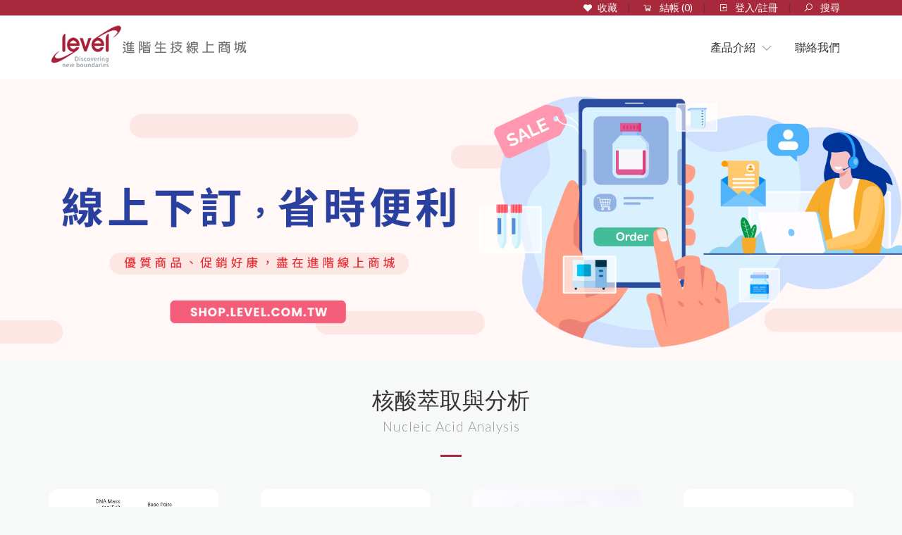

--- FILE ---
content_type: text/html; charset=utf-8
request_url: https://shop.level.com.tw/shop.php?type=3&CNo=97&PNo=214
body_size: 871
content:

<!DOCTYPE html>
<html lang="zh-tw">

<head>
	









<meta charset="utf-8">
<meta name="viewport" content="width=device-width,initial-scale=1.0">
<link rel="apple-touch-icon" href="/upload/icon/set_name_30_167635556016.png">

<title>Amersham™ ECL Select™ Western Blotting Detection Reagent</title>

	<meta name="description" content="★市售最高靈敏度
★節省抗體使用量(建議一抗稀釋5000倍起)
★適合低濃度蛋白或測量蛋白濃度變化檢測">
	



<link rel="shortcut icon" href="/upload/icon/set_name_30_167635556016.png" />

<!-- plus -->
<link rel="stylesheet" href="fonts/fontawesome/css/font-awesome.min.css">
<link rel="stylesheet" href="fonts/fontawesome.line/css/font-awesome.css">
<link rel="stylesheet" href="js/swipebox/css/swipebox.css">
<link rel="stylesheet" href="js/slick/slick.css">
<link rel="stylesheet" href="js/fancybox/jquery.fancybox.css" type="text/css" media="screen" />
<link rel="stylesheet" href="js/jquery-ui/jquery-ui.min.css" type="text/css" media="screen" />
<link rel="stylesheet" href="js/nouislider/nouislider.min.css">


<!-- basic -->

	<link rel="stylesheet" href="css/theme.w01.css?v=1.3" id="themePath" />
	
<!-- 
<script async src="https://cse.google.com/cse.js?cx=51670cc9b29b545d9">
</script>
<div class="gcse-search"></div> -->


<link rel="stylesheet" href="css/style.css?v=1.5" id="stylePath" />
<link rel="stylesheet" href="css/style_cowboy.css?v=1.3" id="stylePath" />

<!-- // for default pic (none img) -->

	<script type="text/javascript">
		var imgPath='images/w01/';
	</script>


	



<script src="js/jquery-2.1.4.min.js"></script>

		<script async src="https://www.googletagmanager.com/gtag/js?id=G-7FVFG566CY"></script>
		<script>
		  window.dataLayer = window.dataLayer || [];
		  function gtag(){dataLayer.push(arguments);}
		  gtag('js', new Date());

		  gtag('config', 'G-7FVFG566CY');
		</script>



	



	



	







<meta http-equiv='Content-Type' content='text/html; charset=utf-8'>
						<script>
						alert('商品尚未上架或已下架!');
						location.href='index.php';
						</script>

--- FILE ---
content_type: text/html; charset=utf-8
request_url: https://shop.level.com.tw/index.php
body_size: 17631
content:
<!DOCTYPE html>
<html lang="zh-tw">


	<head>
		









<meta charset="utf-8">
<meta name="viewport" content="width=device-width,initial-scale=1.0">
<link rel="apple-touch-icon" href="/upload/icon/set_name_30_167635556016.png">

<title>進階生技 - 線上商城</title>

	<meta name="description" content="進階生技,線上商城">
	
	
	<meta name="keywords" content="進階生技,線上商城">



<link rel="shortcut icon" href="/upload/icon/set_name_30_167635556016.png" />

<!-- plus -->
<link rel="stylesheet" href="fonts/fontawesome/css/font-awesome.min.css">
<link rel="stylesheet" href="fonts/fontawesome.line/css/font-awesome.css">
<link rel="stylesheet" href="js/swipebox/css/swipebox.css">
<link rel="stylesheet" href="js/slick/slick.css">
<link rel="stylesheet" href="js/fancybox/jquery.fancybox.css" type="text/css" media="screen" />
<link rel="stylesheet" href="js/jquery-ui/jquery-ui.min.css" type="text/css" media="screen" />
<link rel="stylesheet" href="js/nouislider/nouislider.min.css">


<!-- basic -->

	<link rel="stylesheet" href="css/theme.w01.css?v=1.3" id="themePath" />
	
<!-- 
<script async src="https://cse.google.com/cse.js?cx=51670cc9b29b545d9">
</script>
<div class="gcse-search"></div> -->


<link rel="stylesheet" href="css/style.css?v=1.5" id="stylePath" />
<link rel="stylesheet" href="css/style_cowboy.css?v=1.3" id="stylePath" />

<!-- // for default pic (none img) -->

	<script type="text/javascript">
		var imgPath='images/w01/';
	</script>


	



<script src="js/jquery-2.1.4.min.js"></script>

		<script async src="https://www.googletagmanager.com/gtag/js?id=G-7FVFG566CY"></script>
		<script>
		  window.dataLayer = window.dataLayer || [];
		  function gtag(){dataLayer.push(arguments);}
		  gtag('js', new Date());

		  gtag('config', 'G-7FVFG566CY');
		</script>



	



	



	







			</head>
	<meta property="og:url" content="http://shop.level.com.tw/index.php" />
	<meta property="og:type" content="website" />
	<meta property="og:title" content="進階生技 - 線上商城" />
	<meta property="og:description" content="進階生技,線上商城" />
	<meta property="og:image" content="http://shop.level.com.tw/upload/set_name_42_168558556930.png" />
	<body class="index">


	



	<header class="header headerType1">
		<div class="topLink" style="background-color:#A8293B;">
			<div class="topLinkContent">
				
<ul class="topLinkMenu">



	





				<li><a href="favorite.php"><i class="fa fa-heart"></i><span>收藏</span></a></li>
	

			<li>
			<a href="javascript:void(0)" class="openBtn" data-target=".sideCart">
				<i class="fa fa-shopping-cart"></i>
				<span>結帳 (<span id="shopping_cart_span">0</span>)</span>
			</a>
		</li>
	

			<li>
			<a href="member.php?type=login">
				<i class="fa fa-sign-in"></i>
				<span>登入/註冊</span>
			</a>
		</li>
	

			<li>
			<a href="javascript:void(0)" class="openBtn" data-target="#searchForm">
				<i class="fa fa-search"></i>
				<span>搜尋</span>
			</a>
		</li>
	

</ul>

























			</div>
		</div>

		<div class="navBar">
			<div class="navBarContent">
				<div>
					






<div class="brandLogo"><a href="./"><img src="/upload/logo/set_name_1_167661249808.png"></a></div>



















					










<div class="hamburger"> <span></span> </div>












				</div>
				<div>
					






















<ul class="navMenu navlight 1 " data-active=">li" data-multimenu="true" data-novalue="false">

	<li class=" moreMenu moreMenu"><a href="shop.php?CNo=95"  ><span>產品介紹</span></a><ul><li class=" moreMenu"><a href="shop.php?CNo=95"  ><span>所有商品</span></a><ul><li ><a href="shop.php?CNo=104"  ><span>biorion</span></a></li><li ><a href="shop.php?CNo=103"  ><span>Capricorn Scientific</span></a></li><li ><a href="shop.php?CNo=102"  ><span>Corning</span></a></li><li ><a href="shop.php?CNo=101"  ><span>iNtRON Biotechnology</span></a></li><li ><a href="shop.php?CNo=99"  ><span>Sartorius</span></a></li><li ><a href="shop.php?CNo=115"  ><span>Texwipe</span></a></li><li ><a href="shop.php?CNo=116"  ><span>HighQu</span></a></li><li ><a href="shop.php?CNo=117"  ><span>Agilent</span></a></li><li ><a href="shop.php?CNo=118"  ><span>Cytiva</span></a></li><li ><a href="shop.php?CNo=119"  ><span>BioRad</span></a></li></ul></li><li class=" moreMenu"><a href="shop.php?CNo=98"  ><span>核酸萃取與分析</span></a><ul><li ><a href="shop.php?CNo=113"  ><span>DNA萃取</span></a></li><li ><a href="shop.php?CNo=114"  ><span>RNA萃取</span></a></li><li ><a href="shop.php?CNo=120"  ><span>PCR</span></a></li><li ><a href="shop.php?CNo=121"  ><span>qPCR</span></a></li><li ><a href="shop.php?CNo=112"  ><span>其它</span></a></li></ul></li><li class=" moreMenu"><a href="shop.php?CNo=97"  ><span>蛋白萃取與分析</span></a><ul><li ><a href="shop.php?CNo=111"  ><span>蛋白萃取與定量</span></a></li><li ><a href="shop.php?CNo=122"  ><span>蛋白純化</span></a></li><li ><a href="shop.php?CNo=110"  ><span>Western Blot相關</span></a></li><li ><a href="shop.php?CNo=109"  ><span>其他</span></a></li></ul></li><li class=" moreMenu"><a href="shop.php?CNo=96"  ><span>細胞培養</span></a><ul><li ><a href="shop.php?CNo=123"  ><span>細胞分選與檢測</span></a></li><li ><a href="shop.php?CNo=108"  ><span>冷凍保存</span></a></li><li ><a href="shop.php?CNo=107"  ><span>塑膠耗材</span></a></li><li ><a href="shop.php?CNo=106"  ><span>污染防治</span></a></li><li ><a href="shop.php?CNo=124"  ><span>桌上型儀器</span></a></li><li ><a href="shop.php?CNo=105"  ><span>其他</span></a></li></ul></li><li class=" moreMenu"><a href="shop.php?CNo=125"  ><span>儀器耗材</span></a><ul><li ><a href="shop.php?CNo=126"  ><span>Agilent RTCA (xCelligence)</span></a></li></ul></li></ul></li><li ><a href="contact.php?type=1"  ><span>聯絡我們</span></a></li>	
</ul>





				</div>
			</div>
		</div>
	</header>
	




	<section class="banner slideBanner">
						<div class="slideItem">
						<a


															href=""
							


							
						>
													<img src="/upload/banner/photo_168930091677.webp" class="pc" alt="線上下訂，省時便利">
							<img src="/upload/banner/photo_m_168930091677.webp" class="mb" alt="線上下訂，省時便利">
						</a>
					</div>
				


	</section>



































































	<div class="indexContent_07">
	<section class="w1200px block">
    <div class="blockTitle txtCenter">
        <span>核酸萃取與分析</span>
        <small>Nucleic Acid Analysis</small>
    </div>
    <div class="proList shop indexProList">

        <div class="itemList">
                            <div class="slidBlock" data-slick='{"slidesToShow": 4, "slidesToScroll": 1}'>
                                        
		<!---pro item start-->

		<div class="item col_3" data-rwd="l4x6" data-itemSNo="241">
			<div class="imgBox">
				<a href="shop.php?type=3&PNo=241">
					<div class="itemImg itemImg_square ">
						<img src="/upload/product/photo_m_174555083917.jpg">
						<div class="itemIcon"></div>
					</div>
				</a>
											<a href="javascript:AddFavor('241')" class=" itemAddFavor itemAddFavor1"><i class="fa fa-heart"></i> <span class="tips"></span></a>

								</div>

			<div>
				<div class="itemTitle text-left ">
					<span>DNA Ladder 1Kbp</span>
				</div>
							<div class="text-left">
					
													<span class="itemPrice del">
								<small>NT$4050</small>
							</span>
											
																		<span class="itemPrice">NT$2700</span>
						
					
					<span class="itemPrice"><input type="hidden" name="product_keyword" value="DNA marker,DNA ladder,DNA標誌,PCR,AAMR0003"></span>

				</div>
							<div class="text-center">
					
													<!--<a href="#_" productno="241" class="itemAddCart openBtn" data-target=".addCartPanel"><i class="fa fa-shopping-cart"></i> <span class="tips">加入購物車</span></a> 
								<input type="hidden" id="spec_241" value="">-->
								<!-- <a href="javascript:void(0)" onclick="javascript:addCart(241)" productno="241" class="itemAddCart">
								<i class="fa fa-shopping-cart"></i><span class="tips">加入購物車</span></a>-->
								<input type="hidden" id="spec_241" value="">
								<a href="javascript:;"  productno="241" class="itemAddCart">
									<i class="fa fa-shopping-cart"></i> 
									<span class="tips">加入購物車</span>
								</a>
														<a href="javascript:AddFavor('241')" class=" itemAddFavor"><i class="fa fa-heart"></i> <span class="tips">加入收藏</span></a>

									</div>
			</div>
		</div>

		<!---pro item end-->

		<!---pro item start-->

		<div class="item col_3" data-rwd="l4x6" data-itemSNo="240">
			<div class="imgBox">
				<a href="shop.php?type=3&PNo=240">
					<div class="itemImg itemImg_square ">
						<img src="/upload/product/photo_m_174643887277.jpg">
						<div class="itemIcon"></div>
					</div>
				</a>
											<a href="javascript:AddFavor('240')" class=" itemAddFavor itemAddFavor1"><i class="fa fa-heart"></i> <span class="tips"></span></a>

								</div>

			<div>
				<div class="itemTitle text-left ">
					<span>DNA Ladder 100bp</span>
				</div>
							<div class="text-left">
					
													<span class="itemPrice del">
								<small>NT$4050</small>
							</span>
											
																		<span class="itemPrice">NT$2700</span>
						
					
					<span class="itemPrice"><input type="hidden" name="product_keyword" value="DNA marker,DNA ladder,DNA標誌,PCR,AAMR0002"></span>

				</div>
							<div class="text-center">
					
													<!--<a href="#_" productno="240" class="itemAddCart openBtn" data-target=".addCartPanel"><i class="fa fa-shopping-cart"></i> <span class="tips">加入購物車</span></a> 
								<input type="hidden" id="spec_240" value="">-->
								<!-- <a href="javascript:void(0)" onclick="javascript:addCart(240)" productno="240" class="itemAddCart">
								<i class="fa fa-shopping-cart"></i><span class="tips">加入購物車</span></a>-->
								<input type="hidden" id="spec_240" value="">
								<a href="javascript:;"  productno="240" class="itemAddCart">
									<i class="fa fa-shopping-cart"></i> 
									<span class="tips">加入購物車</span>
								</a>
														<a href="javascript:AddFavor('240')" class=" itemAddFavor"><i class="fa fa-heart"></i> <span class="tips">加入收藏</span></a>

									</div>
			</div>
		</div>

		<!---pro item end-->

		<!---pro item start-->

		<div class="item col_3" data-rwd="l4x6" data-itemSNo="6">
			<div class="imgBox">
				<a href="shop.php?type=3&PNo=6">
					<div class="itemImg itemImg_square ">
						<img src="/upload/product/photo_m_173562438716.jpg">
						<div class="itemIcon"></div>
					</div>
				</a>
											<a href="javascript:AddFavor('6')" class=" itemAddFavor itemAddFavor1"><i class="fa fa-heart"></i> <span class="tips"></span></a>

								</div>

			<div>
				<div class="itemTitle text-left ">
					<span>HiSenScript™ RH(-) RT PreMix kit</span>
				</div>
							<div class="text-left">
					
													<span class="itemPrice del">
								<small>NT$6000</small>
							</span>
											
																		<span class="itemPrice">NT$5400</span>
						
					
					<span class="itemPrice"><input type="hidden" name="product_keyword" value="核酸,nucleic,萃取,iNtRON,RNA,cDNA,synthesis,hisenscript,RT,siRNA,PCR,qPCR,25087"></span>

				</div>
							<div class="text-center">
					
													<!--<a href="#_" productno="6" class="itemAddCart openBtn" data-target=".addCartPanel"><i class="fa fa-shopping-cart"></i> <span class="tips">加入購物車</span></a> 
								<input type="hidden" id="spec_6" value="">-->
								<!-- <a href="javascript:void(0)" onclick="javascript:addCart(6)" productno="6" class="itemAddCart">
								<i class="fa fa-shopping-cart"></i><span class="tips">加入購物車</span></a>-->
								<input type="hidden" id="spec_6" value="">
								<a href="javascript:;"  productno="6" class="itemAddCart">
									<i class="fa fa-shopping-cart"></i> 
									<span class="tips">加入購物車</span>
								</a>
														<a href="javascript:AddFavor('6')" class=" itemAddFavor"><i class="fa fa-heart"></i> <span class="tips">加入收藏</span></a>

									</div>
			</div>
		</div>

		<!---pro item end-->

		<!---pro item start-->

		<div class="item col_3" data-rwd="l4x6" data-itemSNo="5">
			<div class="imgBox">
				<a href="shop.php?type=3&PNo=5">
					<div class="itemImg itemImg_square ">
						<img src="/upload/product/photo_m_173562436334.jpg">
						<div class="itemIcon"></div>
					</div>
				</a>
											<a href="javascript:AddFavor('5')" class=" itemAddFavor itemAddFavor1"><i class="fa fa-heart"></i> <span class="tips"></span></a>

								</div>

			<div>
				<div class="itemTitle text-left ">
					<span>RedSafe™ Nucleic Acid Staining Solution</span>
				</div>
							<div class="text-left">
					
													<span class="itemPrice del">
								<small>NT$2550</small>
							</span>
											
																		<span class="itemPrice">NT$2295</span>
						
					
					<span class="itemPrice"><input type="hidden" name="product_keyword" value="核酸,nucleic,萃取,iNtRON,DNA,gel,electrophoresis,電泳,SYBR,safe,redsafe,dye,21141"></span>

				</div>
							<div class="text-center">
					
													<!--<a href="#_" productno="5" class="itemAddCart openBtn" data-target=".addCartPanel"><i class="fa fa-shopping-cart"></i> <span class="tips">加入購物車</span></a> 
								<input type="hidden" id="spec_5" value="">-->
								<!-- <a href="javascript:void(0)" onclick="javascript:addCart(5)" productno="5" class="itemAddCart">
								<i class="fa fa-shopping-cart"></i><span class="tips">加入購物車</span></a>-->
								<input type="hidden" id="spec_5" value="">
								<a href="javascript:;"  productno="5" class="itemAddCart">
									<i class="fa fa-shopping-cart"></i> 
									<span class="tips">加入購物車</span>
								</a>
														<a href="javascript:AddFavor('5')" class=" itemAddFavor"><i class="fa fa-heart"></i> <span class="tips">加入收藏</span></a>

									</div>
			</div>
		</div>

		<!---pro item end-->

		<!---pro item start-->

		<div class="item col_3" data-rwd="l4x6" data-itemSNo="4">
			<div class="imgBox">
				<a href="shop.php?type=3&PNo=4">
					<div class="itemImg itemImg_square ">
						<img src="/upload/product/photo_m_173562434048.jpg">
						<div class="itemIcon"></div>
					</div>
				</a>
											<a href="javascript:AddFavor('4')" class=" itemAddFavor itemAddFavor1"><i class="fa fa-heart"></i> <span class="tips"></span></a>

								</div>

			<div>
				<div class="itemTitle text-left ">
					<span>RNase WiPER</span>
				</div>
							<div class="text-left">
					
													<span class="itemPrice del">
								<small>NT$3280</small>
							</span>
											
																		<span class="itemPrice">NT$2952</span>
						
					
					<span class="itemPrice"><input type="hidden" name="product_keyword" value="核酸,nucleic,萃取,iNtRON,RNA,rnase,wiper,contamination,21131"></span>

				</div>
							<div class="text-center">
					
													<!--<a href="#_" productno="4" class="itemAddCart openBtn" data-target=".addCartPanel"><i class="fa fa-shopping-cart"></i> <span class="tips">加入購物車</span></a> 
								<input type="hidden" id="spec_4" value="">-->
								<!-- <a href="javascript:void(0)" onclick="javascript:addCart(4)" productno="4" class="itemAddCart">
								<i class="fa fa-shopping-cart"></i><span class="tips">加入購物車</span></a>-->
								<input type="hidden" id="spec_4" value="">
								<a href="javascript:;"  productno="4" class="itemAddCart">
									<i class="fa fa-shopping-cart"></i> 
									<span class="tips">加入購物車</span>
								</a>
														<a href="javascript:AddFavor('4')" class=" itemAddFavor"><i class="fa fa-heart"></i> <span class="tips">加入收藏</span></a>

									</div>
			</div>
		</div>

		<!---pro item end-->

		<!---pro item start-->

		<div class="item col_3" data-rwd="l4x6" data-itemSNo="3">
			<div class="imgBox">
				<a href="shop.php?type=3&PNo=3">
					<div class="itemImg itemImg_square ">
						<img src="/upload/product/photo_m_173562430377.jpg">
						<div class="itemIcon"></div>
					</div>
				</a>
											<a href="javascript:AddFavor('3')" class=" itemAddFavor itemAddFavor1"><i class="fa fa-heart"></i> <span class="tips"></span></a>

								</div>

			<div>
				<div class="itemTitle text-left ">
					<span>easy-BLUE™ Total RNA Extraction Kit</span>
				</div>
							<div class="text-left">
					
													<span class="itemPrice del">
								<small>NT$6730</small>
							</span>
											
																		<span class="itemPrice">NT$6057</span>
						
					
					<span class="itemPrice"><input type="hidden" name="product_keyword" value="核酸,nucleic,萃取,iNtRON,RNA,extract,easy-blue,cell,tissue,17061"></span>

				</div>
							<div class="text-center">
					
													<!--<a href="#_" productno="3" class="itemAddCart openBtn" data-target=".addCartPanel"><i class="fa fa-shopping-cart"></i> <span class="tips">加入購物車</span></a> 
								<input type="hidden" id="spec_3" value="">-->
								<!-- <a href="javascript:void(0)" onclick="javascript:addCart(3)" productno="3" class="itemAddCart">
								<i class="fa fa-shopping-cart"></i><span class="tips">加入購物車</span></a>-->
								<input type="hidden" id="spec_3" value="">
								<a href="javascript:;"  productno="3" class="itemAddCart">
									<i class="fa fa-shopping-cart"></i> 
									<span class="tips">加入購物車</span>
								</a>
														<a href="javascript:AddFavor('3')" class=" itemAddFavor"><i class="fa fa-heart"></i> <span class="tips">加入收藏</span></a>

									</div>
			</div>
		</div>

		<!---pro item end-->

		<!---pro item start-->

		<div class="item col_3" data-rwd="l4x6" data-itemSNo="2">
			<div class="imgBox">
				<a href="shop.php?type=3&PNo=2">
					<div class="itemImg itemImg_square ">
						<img src="/upload/product/photo_m_173562427312.jpg">
						<div class="itemIcon"></div>
					</div>
				</a>
											<a href="javascript:AddFavor('2')" class=" itemAddFavor itemAddFavor1"><i class="fa fa-heart"></i> <span class="tips"></span></a>

								</div>

			<div>
				<div class="itemTitle text-left ">
					<span>Patho Gene-spin™ Viral DNA/RNA Extraction Kit</span>
				</div>
							<div class="text-left">
					
													<span class="itemPrice del">
								<small>NT$8000</small>
							</span>
											
																		<span class="itemPrice">NT$7200</span>
						
					
					<span class="itemPrice"><input type="hidden" name="product_keyword" value="核酸,nucleic,萃取,iNtRON,DNA,extract,column,RNA,virus,viral,pathogen,檢體,patho,gene-spin,cell,tissue,17154,17154.2"></span>

				</div>
							<div class="text-center">
					
													<!--<a href="#_" productno="2" class="itemAddCart openBtn" data-target=".addCartPanel"><i class="fa fa-shopping-cart"></i> <span class="tips">加入購物車</span></a> 
								<input type="hidden" id="spec_2" value="">-->
								<!-- <a href="javascript:void(0)" onclick="javascript:addCart(2)" productno="2" class="itemAddCart">
								<i class="fa fa-shopping-cart"></i><span class="tips">加入購物車</span></a>-->
								<input type="hidden" id="spec_2" value="">
								<a href="javascript:;"  productno="2" class="itemAddCart">
									<i class="fa fa-shopping-cart"></i> 
									<span class="tips">加入購物車</span>
								</a>
														<a href="javascript:AddFavor('2')" class=" itemAddFavor"><i class="fa fa-heart"></i> <span class="tips">加入收藏</span></a>

									</div>
			</div>
		</div>

		<!---pro item end-->

		<!---pro item start-->

		<div class="item col_3" data-rwd="l4x6" data-itemSNo="1">
			<div class="imgBox">
				<a href="shop.php?type=3&PNo=1">
					<div class="itemImg itemImg_square ">
						<img src="/upload/product/photo_m_173562423778.jpg">
						<div class="itemIcon"></div>
					</div>
				</a>
											<a href="javascript:AddFavor('1')" class=" itemAddFavor itemAddFavor1"><i class="fa fa-heart"></i> <span class="tips"></span></a>

								</div>

			<div>
				<div class="itemTitle text-left ">
					<span>G-spin™ Total DNA Extraction Mini Kit</span>
				</div>
							<div class="text-left">
					
													<span class="itemPrice del">
								<small>NT$4910</small>
							</span>
											
																		<span class="itemPrice">NT$4419</span>
						
					
					<span class="itemPrice"><input type="hidden" name="product_keyword" value="核酸,nucleic,萃取,iNtRON,DNA,extract,column,g-spin,cell,tissue,17045,17046"></span>

				</div>
							<div class="text-center">
					
													<!--<a href="#_" productno="1" class="itemAddCart openBtn" data-target=".addCartPanel"><i class="fa fa-shopping-cart"></i> <span class="tips">加入購物車</span></a> 
								<input type="hidden" id="spec_1" value="">-->
								<!-- <a href="javascript:void(0)" onclick="javascript:addCart(1)" productno="1" class="itemAddCart">
								<i class="fa fa-shopping-cart"></i><span class="tips">加入購物車</span></a>-->
								<input type="hidden" id="spec_1" value="">
								<a href="javascript:;"  productno="1" class="itemAddCart">
									<i class="fa fa-shopping-cart"></i> 
									<span class="tips">加入購物車</span>
								</a>
														<a href="javascript:AddFavor('1')" class=" itemAddFavor"><i class="fa fa-heart"></i> <span class="tips">加入收藏</span></a>

									</div>
			</div>
		</div>

		<!---pro item end-->
                    </div>
                </div>
        </div>
</section>									
						<section class="w1200px block">
														<a  >
																<img class="pc" src="/upload/bannerIndex/photo1_168930195884.webp" alt="">
								<img class="mb" src="/upload/bannerIndex/photo1_m_168930195857.webp" alt="">
							</a>
														
						</section>


										<section class="w1200px block">
    <div class="blockTitle txtCenter">
        <span>蛋白萃取與分析</span>
        <small>Protein Analysis</small>
    </div>
    <div class="proList shop indexProList">

        <div class="itemList">
                            <div class="slidBlock" data-slick='{"slidesToShow": 4, "slidesToScroll": 1}'>
                                    
		<!---pro item start-->

		<div class="item col_3" data-rwd="l4x6" data-itemSNo="239">
			<div class="imgBox">
				<a href="shop.php?type=3&PNo=239">
					<div class="itemImg itemImg_square ">
						<img src="/upload/product/photo_m_174643885224.jpg">
						<div class="itemIcon"></div>
					</div>
				</a>
											<a href="javascript:AddFavor('239')" class=" itemAddFavor itemAddFavor1"><i class="fa fa-heart"></i> <span class="tips"></span></a>

								</div>

			<div>
				<div class="itemTitle text-left ">
					<span>Ponceau S Solution</span>
				</div>
							<div class="text-left">
					
													<span class="itemPrice del">
								<small>NT$5000</small>
							</span>
											
																		<span class="itemPrice">NT$3750</span>
						
					
					<span class="itemPrice"><input type="hidden" name="product_keyword" value="Gel 染劑,染劑,西方墨點,westerm blot,blotting,AAPR0006"></span>

				</div>
							<div class="text-center">
					
													<!--<a href="#_" productno="239" class="itemAddCart openBtn" data-target=".addCartPanel"><i class="fa fa-shopping-cart"></i> <span class="tips">加入購物車</span></a> 
								<input type="hidden" id="spec_239" value="">-->
								<!-- <a href="javascript:void(0)" onclick="javascript:addCart(239)" productno="239" class="itemAddCart">
								<i class="fa fa-shopping-cart"></i><span class="tips">加入購物車</span></a>-->
								<input type="hidden" id="spec_239" value="">
								<a href="javascript:;"  productno="239" class="itemAddCart">
									<i class="fa fa-shopping-cart"></i> 
									<span class="tips">加入購物車</span>
								</a>
														<a href="javascript:AddFavor('239')" class=" itemAddFavor"><i class="fa fa-heart"></i> <span class="tips">加入收藏</span></a>

									</div>
			</div>
		</div>

		<!---pro item end-->

		<!---pro item start-->

		<div class="item col_3" data-rwd="l4x6" data-itemSNo="238">
			<div class="imgBox">
				<a href="shop.php?type=3&PNo=238">
					<div class="itemImg itemImg_square ">
						<img src="/upload/product/photo_m_174643881904.jpg">
						<div class="itemIcon"></div>
					</div>
				</a>
											<a href="javascript:AddFavor('238')" class=" itemAddFavor itemAddFavor1"><i class="fa fa-heart"></i> <span class="tips"></span></a>

								</div>

			<div>
				<div class="itemTitle text-left ">
					<span>Coomassie Blue Solution</span>
				</div>
							<div class="text-left">
					
													<span class="itemPrice del">
								<small>NT$6260</small>
							</span>
											
																		<span class="itemPrice">NT$4695</span>
						
					
					<span class="itemPrice"><input type="hidden" name="product_keyword" value="blue,染劑,西方墨點,westerm blot,blotting,AAPR0005"></span>

				</div>
							<div class="text-center">
					
													<!--<a href="#_" productno="238" class="itemAddCart openBtn" data-target=".addCartPanel"><i class="fa fa-shopping-cart"></i> <span class="tips">加入購物車</span></a> 
								<input type="hidden" id="spec_238" value="">-->
								<!-- <a href="javascript:void(0)" onclick="javascript:addCart(238)" productno="238" class="itemAddCart">
								<i class="fa fa-shopping-cart"></i><span class="tips">加入購物車</span></a>-->
								<input type="hidden" id="spec_238" value="">
								<a href="javascript:;"  productno="238" class="itemAddCart">
									<i class="fa fa-shopping-cart"></i> 
									<span class="tips">加入購物車</span>
								</a>
														<a href="javascript:AddFavor('238')" class=" itemAddFavor"><i class="fa fa-heart"></i> <span class="tips">加入收藏</span></a>

									</div>
			</div>
		</div>

		<!---pro item end-->

		<!---pro item start-->

		<div class="item col_3" data-rwd="l4x6" data-itemSNo="237">
			<div class="imgBox">
				<a href="shop.php?type=3&PNo=237">
					<div class="itemImg itemImg_square ">
						<img src="/upload/product/photo_m_174643878151.jpg">
						<div class="itemIcon"></div>
					</div>
				</a>
											<a href="javascript:AddFavor('237')" class=" itemAddFavor itemAddFavor1"><i class="fa fa-heart"></i> <span class="tips"></span></a>

								</div>

			<div>
				<div class="itemTitle text-left ">
					<span>Blocking Solution</span>
				</div>
							<div class="text-left">
					
													<span class="itemPrice del">
								<small>NT$8760</small>
							</span>
											
																		<span class="itemPrice">NT$6570</span>
						
					
					<span class="itemPrice"><input type="hidden" name="product_keyword" value="Blocker,西方墨點,westerm blot,blotting"></span>

				</div>
							<div class="text-center">
					
													<!--<a href="#_" productno="237" class="itemAddCart openBtn" data-target=".addCartPanel"><i class="fa fa-shopping-cart"></i> <span class="tips">加入購物車</span></a> 
								<input type="hidden" id="spec_237" value="">-->
								<!-- <a href="javascript:void(0)" onclick="javascript:addCart(237)" productno="237" class="itemAddCart">
								<i class="fa fa-shopping-cart"></i><span class="tips">加入購物車</span></a>-->
								<input type="hidden" id="spec_237" value="">
								<a href="javascript:;"  productno="237" class="itemAddCart">
									<i class="fa fa-shopping-cart"></i> 
									<span class="tips">加入購物車</span>
								</a>
														<a href="javascript:AddFavor('237')" class=" itemAddFavor"><i class="fa fa-heart"></i> <span class="tips">加入收藏</span></a>

									</div>
			</div>
		</div>

		<!---pro item end-->

		<!---pro item start-->

		<div class="item col_3" data-rwd="l4x6" data-itemSNo="236">
			<div class="imgBox">
				<a href="shop.php?type=3&PNo=236">
					<div class="itemImg itemImg_square ">
						<img src="/upload/product/photo_m_174643874335.jpg">
						<div class="itemIcon"></div>
					</div>
				</a>
											<a href="javascript:AddFavor('236')" class=" itemAddFavor itemAddFavor1"><i class="fa fa-heart"></i> <span class="tips"></span></a>

								</div>

			<div>
				<div class="itemTitle text-left ">
					<span>Western Femto Substrate</span>
				</div>
							<div class="text-left">
					
													<span class="itemPrice del">
								<small>NT$17500</small>
							</span>
											
																		<span class="itemPrice">NT$13125</span>
						
					
					<span class="itemPrice"><input type="hidden" name="product_keyword" value="ECL,substrate, 呈色劑,西方墨點,westerm blot,blotting"></span>

				</div>
							<div class="text-center">
					
													<!--<a href="#_" productno="236" class="itemAddCart openBtn" data-target=".addCartPanel"><i class="fa fa-shopping-cart"></i> <span class="tips">加入購物車</span></a> 
								<input type="hidden" id="spec_236" value="">-->
								<!-- <a href="javascript:void(0)" onclick="javascript:addCart(236)" productno="236" class="itemAddCart">
								<i class="fa fa-shopping-cart"></i><span class="tips">加入購物車</span></a>-->
								<input type="hidden" id="spec_236" value="">
								<a href="javascript:;"  productno="236" class="itemAddCart">
									<i class="fa fa-shopping-cart"></i> 
									<span class="tips">加入購物車</span>
								</a>
														<a href="javascript:AddFavor('236')" class=" itemAddFavor"><i class="fa fa-heart"></i> <span class="tips">加入收藏</span></a>

									</div>
			</div>
		</div>

		<!---pro item end-->

		<!---pro item start-->

		<div class="item col_3" data-rwd="l4x6" data-itemSNo="235">
			<div class="imgBox">
				<a href="shop.php?type=3&PNo=235">
					<div class="itemImg itemImg_square ">
						<img src="/upload/product/photo_m_175142168744.jpg">
						<div class="itemIcon"></div>
					</div>
				</a>
											<a href="javascript:AddFavor('235')" class=" itemAddFavor itemAddFavor1"><i class="fa fa-heart"></i> <span class="tips"></span></a>

								</div>

			<div>
				<div class="itemTitle text-left ">
					<span>BunBan® 266 Prestained Protein Ladder</span>
				</div>
							<div class="text-left">
					
													<span class="itemPrice del">
								<small>NT$9200</small>
							</span>
											
																		<span class="itemPrice">NT$4600</span>
						
					
					<span class="itemPrice"><input type="hidden" name="product_keyword" value="protein marker, protein ladder, 蛋白標誌,西方墨點,westerm blot,blotting,AAPR0002"></span>

				</div>
							<div class="text-center">
					
													<!--<a href="#_" productno="235" class="itemAddCart openBtn" data-target=".addCartPanel"><i class="fa fa-shopping-cart"></i> <span class="tips">加入購物車</span></a> 
								<input type="hidden" id="spec_235" value="">-->
								<!-- <a href="javascript:void(0)" onclick="javascript:addCart(235)" productno="235" class="itemAddCart">
								<i class="fa fa-shopping-cart"></i><span class="tips">加入購物車</span></a>-->
								<input type="hidden" id="spec_235" value="">
								<a href="javascript:;"  productno="235" class="itemAddCart">
									<i class="fa fa-shopping-cart"></i> 
									<span class="tips">加入購物車</span>
								</a>
														<a href="javascript:AddFavor('235')" class=" itemAddFavor"><i class="fa fa-heart"></i> <span class="tips">加入收藏</span></a>

									</div>
			</div>
		</div>

		<!---pro item end-->

		<!---pro item start-->

		<div class="item col_3" data-rwd="l4x6" data-itemSNo="15">
			<div class="imgBox">
				<a href="shop.php?type=3&PNo=15">
					<div class="itemImg itemImg_square ">
						<img src="/upload/product/photo_m_174643865411.jpg">
						<div class="itemIcon"></div>
					</div>
				</a>
											<a href="javascript:AddFavor('15')" class=" itemAddFavor itemAddFavor1"><i class="fa fa-heart"></i> <span class="tips"></span></a>

								</div>

			<div>
				<div class="itemTitle text-left ">
					<span>BunBan® Prestained Protein Ladder </span>
				</div>
							<div class="text-left">
					
													<span class="itemPrice del">
								<small>NT$2600</small>
							</span>
											
																		<span class="itemPrice">NT$2080</span>
						
					
					<span class="itemPrice"><input type="hidden" name="product_keyword" value="Prestained Protein Ladder,0001,protein marker, protein ladder, 蛋白標誌,西方墨點,westerm blot,blotting ,AAPR0001"></span>

				</div>
							<div class="text-center">
					
													<!--<a href="#_" productno="15" class="itemAddCart openBtn" data-target=".addCartPanel"><i class="fa fa-shopping-cart"></i> <span class="tips">加入購物車</span></a> 
								<input type="hidden" id="spec_15" value="">-->
								<!-- <a href="javascript:void(0)" onclick="javascript:addCart(15)" productno="15" class="itemAddCart">
								<i class="fa fa-shopping-cart"></i><span class="tips">加入購物車</span></a>-->
								<input type="hidden" id="spec_15" value="">
								<a href="javascript:;"  productno="15" class="itemAddCart">
									<i class="fa fa-shopping-cart"></i> 
									<span class="tips">加入購物車</span>
								</a>
														<a href="javascript:AddFavor('15')" class=" itemAddFavor"><i class="fa fa-heart"></i> <span class="tips">加入收藏</span></a>

									</div>
			</div>
		</div>

		<!---pro item end-->

		<!---pro item start-->

		<div class="item col_3" data-rwd="l4x6" data-itemSNo="10">
			<div class="imgBox">
				<a href="shop.php?type=3&PNo=10">
					<div class="itemImg itemImg_square ">
						<img src="/upload/product/photo_m_173562449267.jpg">
						<div class="itemIcon"></div>
					</div>
				</a>
											<a href="javascript:AddFavor('10')" class=" itemAddFavor itemAddFavor1"><i class="fa fa-heart"></i> <span class="tips"></span></a>

								</div>

			<div>
				<div class="itemTitle text-left ">
					<span>NomelRT™ Western Blot Stripping Buffer</span>
				</div>
							<div class="text-left">
					
													<span class="itemPrice del">
								<small>NT$4730</small>
							</span>
											
																		<span class="itemPrice">NT$4257</span>
						
					
					<span class="itemPrice"><input type="hidden" name="product_keyword" value="蛋白,protein,膠,膜,iNtRON,stripping,SDS,PAGE,DTT,electrophoresis,電泳,western,blot,NomelRT,membrane,21112"></span>

				</div>
							<div class="text-center">
					
													<!--<a href="#_" productno="10" class="itemAddCart openBtn" data-target=".addCartPanel"><i class="fa fa-shopping-cart"></i> <span class="tips">加入購物車</span></a> 
								<input type="hidden" id="spec_10" value="">-->
								<!-- <a href="javascript:void(0)" onclick="javascript:addCart(10)" productno="10" class="itemAddCart">
								<i class="fa fa-shopping-cart"></i><span class="tips">加入購物車</span></a>-->
								<input type="hidden" id="spec_10" value="">
								<a href="javascript:;"  productno="10" class="itemAddCart">
									<i class="fa fa-shopping-cart"></i> 
									<span class="tips">加入購物車</span>
								</a>
														<a href="javascript:AddFavor('10')" class=" itemAddFavor"><i class="fa fa-heart"></i> <span class="tips">加入收藏</span></a>

									</div>
			</div>
		</div>

		<!---pro item end-->

		<!---pro item start-->

		<div class="item col_3" data-rwd="l4x6" data-itemSNo="9">
			<div class="imgBox">
				<a href="shop.php?type=3&PNo=9">
					<div class="itemImg itemImg_square ">
						<img src="/upload/product/photo_m_173562446729.jpg">
						<div class="itemIcon"></div>
					</div>
				</a>
											<a href="javascript:AddFavor('9')" class=" itemAddFavor itemAddFavor1"><i class="fa fa-heart"></i> <span class="tips"></span></a>

								</div>

			<div>
				<div class="itemTitle text-left ">
					<span>SMART™ BCA Protein Assay Kit</span>
				</div>
							<div class="text-left">
					
													<span class="itemPrice del">
								<small>NT$4910</small>
							</span>
											
																		<span class="itemPrice">NT$4419</span>
						
					
					<span class="itemPrice"><input type="hidden" name="product_keyword" value="蛋白,protein,定量,iNtRON,quantification,BCA,lysate,SMART,western,blot,21071"></span>

				</div>
							<div class="text-center">
					
													<!--<a href="#_" productno="9" class="itemAddCart openBtn" data-target=".addCartPanel"><i class="fa fa-shopping-cart"></i> <span class="tips">加入購物車</span></a> 
								<input type="hidden" id="spec_9" value="">-->
								<!-- <a href="javascript:void(0)" onclick="javascript:addCart(9)" productno="9" class="itemAddCart">
								<i class="fa fa-shopping-cart"></i><span class="tips">加入購物車</span></a>-->
								<input type="hidden" id="spec_9" value="">
								<a href="javascript:;"  productno="9" class="itemAddCart">
									<i class="fa fa-shopping-cart"></i> 
									<span class="tips">加入購物車</span>
								</a>
														<a href="javascript:AddFavor('9')" class=" itemAddFavor"><i class="fa fa-heart"></i> <span class="tips">加入收藏</span></a>

									</div>
			</div>
		</div>

		<!---pro item end-->

		<!---pro item start-->

		<div class="item col_3" data-rwd="l4x6" data-itemSNo="7">
			<div class="imgBox">
				<a href="shop.php?type=3&PNo=7">
					<div class="itemImg itemImg_square ">
						<img src="/upload/product/photo_m_173562441806.jpg">
						<div class="itemIcon"></div>
					</div>
				</a>
											<a href="javascript:AddFavor('7')" class=" itemAddFavor itemAddFavor1"><i class="fa fa-heart"></i> <span class="tips"></span></a>

								</div>

			<div>
				<div class="itemTitle text-left ">
					<span>PRO-PREP™ Protein Extraction Solution (Cell/Tissue)</span>
				</div>
							<div class="text-left">
					
													<span class="itemPrice del">
								<small>NT$4730</small>
							</span>
											
																		<span class="itemPrice">NT$4257</span>
						
					
					<span class="itemPrice"><input type="hidden" name="product_keyword" value="蛋白,protein,萃取,iNtRON,extract,pro-perp,cell,tissue,western,blot,17081"></span>

				</div>
							<div class="text-center">
					
													<!--<a href="#_" productno="7" class="itemAddCart openBtn" data-target=".addCartPanel"><i class="fa fa-shopping-cart"></i> <span class="tips">加入購物車</span></a> 
								<input type="hidden" id="spec_7" value="">-->
								<!-- <a href="javascript:void(0)" onclick="javascript:addCart(7)" productno="7" class="itemAddCart">
								<i class="fa fa-shopping-cart"></i><span class="tips">加入購物車</span></a>-->
								<input type="hidden" id="spec_7" value="">
								<a href="javascript:;"  productno="7" class="itemAddCart">
									<i class="fa fa-shopping-cart"></i> 
									<span class="tips">加入購物車</span>
								</a>
														<a href="javascript:AddFavor('7')" class=" itemAddFavor"><i class="fa fa-heart"></i> <span class="tips">加入收藏</span></a>

									</div>
			</div>
		</div>

		<!---pro item end-->
                    </div>
                </div>
        </div>
</section>									
						<section class="w1200px block">
														<a  >
																<img class="pc" src="/upload/bannerIndex/photo1_168930197158.webp" alt="">
								<img class="mb" src="/upload/bannerIndex/photo1_m_168930197157.webp" alt="">
							</a>
														
						</section>


										<!-- <div class="indexContent_07">

	<section class="w600px block">

		<div class="blockTitle txtCenter">
			<span>最新消息</span>
			<small>LATEST NEWS</small>
		</div>

				
















	<section class="marquee">
		<ul class="">
							<li>
					<a href="$item['link']" data-txtlen="35">
						舉辦「產學合作商機發表會」					</a>
				</li>
							<li>
					<a href="$item['link']" data-txtlen="35">
						舉辦「產學合作商機發表會」舉辦「產學合作商機發表會」舉辦「產學合作商機發表會」					</a>
				</li>
							<li>
					<a href="$item['link']" data-txtlen="35">
						舉辦「產學合作商機發表會」					</a>
				</li>
							<li>
					<a href="$item['link']" data-txtlen="35">
						舉辦「產學合作商機發表會」舉辦「產學合作商機發表會」舉辦「產學合作商機發表會」					</a>
				</li>
							<li>
					<a href="$item['link']" data-txtlen="35">
						舉辦「產學合作商機發表會」舉辦「產學合作商機發表會」					</a>
				</li>
							<li>
					<a href="$item['link']" data-txtlen="35">
						舉辦「產學合作商機發表會」					</a>
				</li>
					</ul>
	</section>


































































































	</section>




	<section class="w1200px block">


			<div class="adBlock gridBox closest" data-grid="2">
				<div>
					<a href=""><div class="itemImg"><img src="images/w01/index-ad-800x500.jpg"></div></a>
				</div>
				<div>
					<a href=""><div class="itemImg"><img src="images/w01/index-ad-800x500-2.jpg"></div></a>
				</div>
			</div>

	</section> -->



	
	<section class="w1200px block">
    <div class="blockTitle txtCenter">
        <span>細胞培養</span>
        <small>Cell Culture</small>
    </div>
    <div class="proList shop indexProList">

        <div class="itemList">
                            <div class="slidBlock" data-slick='{"slidesToShow": 4, "slidesToScroll": 1}'>
                                        
		<!---pro item start-->

		<div class="item col_3" data-rwd="l4x6" data-itemSNo="243">
			<div class="imgBox">
				<a href="shop.php?type=3&PNo=243">
					<div class="itemImg itemImg_square ">
						<img src="/upload/product/photo_m_175876789588.jpg">
						<div class="itemIcon"></div>
					</div>
				</a>
											<a href="javascript:AddFavor('243')" class=" itemAddFavor itemAddFavor1"><i class="fa fa-heart"></i> <span class="tips"></span></a>

								</div>

			<div>
				<div class="itemTitle text-left ">
					<span>Pharmabiocide Prevention Spray</span>
				</div>
							<div class="text-left">
					
													<span class="itemPrice del">
								<small>NT$6290</small>
							</span>
											
																		<span class="itemPrice">NT$5040</span>
						
					
					<span class="itemPrice"><input type="hidden" name="product_keyword" value="抗生素,抑黴劑,黴漿菌,汙染,細胞培養,Cell culture"></span>

				</div>
							<div class="text-center">
					
													<!--<a href="#_" productno="243" class="itemAddCart openBtn" data-target=".addCartPanel"><i class="fa fa-shopping-cart"></i> <span class="tips">加入購物車</span></a> 
								<input type="hidden" id="spec_243" value="">-->
								<!-- <a href="javascript:void(0)" onclick="javascript:addCart(243)" productno="243" class="itemAddCart">
								<i class="fa fa-shopping-cart"></i><span class="tips">加入購物車</span></a>-->
								<input type="hidden" id="spec_243" value="">
								<a href="javascript:;"  productno="243" class="itemAddCart">
									<i class="fa fa-shopping-cart"></i> 
									<span class="tips">加入購物車</span>
								</a>
														<a href="javascript:AddFavor('243')" class=" itemAddFavor"><i class="fa fa-heart"></i> <span class="tips">加入收藏</span></a>

									</div>
			</div>
		</div>

		<!---pro item end-->

		<!---pro item start-->

		<div class="item col_3" data-rwd="l4x6" data-itemSNo="242">
			<div class="imgBox">
				<a href="shop.php?type=3&PNo=242">
					<div class="itemImg itemImg_square ">
						<img src="/upload/product/photo_m_174592060488.jpg">
						<div class="itemIcon"></div>
					</div>
				</a>
											<a href="javascript:AddFavor('242')" class=" itemAddFavor itemAddFavor1"><i class="fa fa-heart"></i> <span class="tips"></span></a>

								</div>

			<div>
				<div class="itemTitle text-left ">
					<span>Fetal Bovine Serum</span>
				</div>
							<div class="text-left">
					
													<span class="itemPrice del">
								<small>NT$999999</small>
							</span>
											
																		<span class="itemPrice">NT$999999</span>
						
					
					<span class="itemPrice"><input type="hidden" name="product_keyword" value="FBS, 胎牛, 血清, FCS,細胞培養,Cell culture,AAFB0001-500,AAFB0002-500"></span>

				</div>
							<div class="text-center">
					
													<!--<a href="#_" productno="242" class="itemAddCart openBtn" data-target=".addCartPanel"><i class="fa fa-shopping-cart"></i> <span class="tips">加入購物車</span></a> 
								<input type="hidden" id="spec_242" value="">-->
								<!-- <a href="javascript:void(0)" onclick="javascript:addCart(242)" productno="242" class="itemAddCart">
								<i class="fa fa-shopping-cart"></i><span class="tips">加入購物車</span></a>-->
								<input type="hidden" id="spec_242" value="">
								<a href="javascript:;"  productno="242" class="itemAddCart">
									<i class="fa fa-shopping-cart"></i> 
									<span class="tips">加入購物車</span>
								</a>
														<a href="javascript:AddFavor('242')" class=" itemAddFavor"><i class="fa fa-heart"></i> <span class="tips">加入收藏</span></a>

									</div>
			</div>
		</div>

		<!---pro item end-->

		<!---pro item start-->

		<div class="item col_3" data-rwd="l4x6" data-itemSNo="232">
			<div class="imgBox">
				<a href="shop.php?type=3&PNo=232">
					<div class="itemImg itemImg_square ">
						<img src="/upload/product/photo_m_174643859015.jpg">
						<div class="itemIcon"></div>
					</div>
				</a>
											<a href="javascript:AddFavor('232')" class=" itemAddFavor itemAddFavor1"><i class="fa fa-heart"></i> <span class="tips"></span></a>

								</div>

			<div>
				<div class="itemTitle text-left ">
					<span>Penicillin-Streptomycin Solution 二合一抗生素</span>
				</div>
							<div class="text-left">
					
													<span class="itemPrice del">
								<small>NT$2000</small>
							</span>
											
																		<span class="itemPrice">NT$1500</span>
						
					
					<span class="itemPrice"><input type="hidden" name="product_keyword" value="抗生素,汙染,antibiotics,細胞培養,Cell culture"></span>

				</div>
							<div class="text-center">
					
													<!--<a href="#_" productno="232" class="itemAddCart openBtn" data-target=".addCartPanel"><i class="fa fa-shopping-cart"></i> <span class="tips">加入購物車</span></a> 
								<input type="hidden" id="spec_232" value="">-->
								<!-- <a href="javascript:void(0)" onclick="javascript:addCart(232)" productno="232" class="itemAddCart">
								<i class="fa fa-shopping-cart"></i><span class="tips">加入購物車</span></a>-->
								<input type="hidden" id="spec_232" value="">
								<a href="javascript:;"  productno="232" class="itemAddCart">
									<i class="fa fa-shopping-cart"></i> 
									<span class="tips">加入購物車</span>
								</a>
														<a href="javascript:AddFavor('232')" class=" itemAddFavor"><i class="fa fa-heart"></i> <span class="tips">加入收藏</span></a>

									</div>
			</div>
		</div>

		<!---pro item end-->

		<!---pro item start-->

		<div class="item col_3" data-rwd="l4x6" data-itemSNo="231">
			<div class="imgBox">
				<a href="shop.php?type=3&PNo=231">
					<div class="itemImg itemImg_square ">
						<img src="/upload/product/photo_m_174643856094.jpg">
						<div class="itemIcon"></div>
					</div>
				</a>
											<a href="javascript:AddFavor('231')" class=" itemAddFavor itemAddFavor1"><i class="fa fa-heart"></i> <span class="tips"></span></a>

								</div>

			<div>
				<div class="itemTitle text-left ">
					<span>Penicillin-Streptomycin Amphotericin B Solution 三合一抗生素</span>
				</div>
							<div class="text-left">
					
													<span class="itemPrice del">
								<small>NT$2200</small>
							</span>
											
																		<span class="itemPrice">NT$1650</span>
						
					
					<span class="itemPrice"><input type="hidden" name="product_keyword" value="抗生素,汙染,antibiotics,細胞培養,Cell culture,AACR0003B"></span>

				</div>
							<div class="text-center">
					
													<!--<a href="#_" productno="231" class="itemAddCart openBtn" data-target=".addCartPanel"><i class="fa fa-shopping-cart"></i> <span class="tips">加入購物車</span></a> 
								<input type="hidden" id="spec_231" value="">-->
								<!-- <a href="javascript:void(0)" onclick="javascript:addCart(231)" productno="231" class="itemAddCart">
								<i class="fa fa-shopping-cart"></i><span class="tips">加入購物車</span></a>-->
								<input type="hidden" id="spec_231" value="">
								<a href="javascript:;"  productno="231" class="itemAddCart">
									<i class="fa fa-shopping-cart"></i> 
									<span class="tips">加入購物車</span>
								</a>
														<a href="javascript:AddFavor('231')" class=" itemAddFavor"><i class="fa fa-heart"></i> <span class="tips">加入收藏</span></a>

									</div>
			</div>
		</div>

		<!---pro item end-->

		<!---pro item start-->

		<div class="item col_3" data-rwd="l4x6" data-itemSNo="11">
			<div class="imgBox">
				<a href="shop.php?type=3&PNo=11">
					<div class="itemImg itemImg_square ">
						<img src="/upload/product/photo_m_173562401238.jpg">
						<div class="itemIcon"></div>
					</div>
				</a>
											<a href="javascript:AddFavor('11')" class=" itemAddFavor itemAddFavor1"><i class="fa fa-heart"></i> <span class="tips"></span></a>

								</div>

			<div>
				<div class="itemTitle text-left ">
					<span>NutriFreez® D10 冷凍保存液</span>
				</div>
							<div class="text-left">
					
													<span class="itemPrice del">
								<small>NT$10000</small>
							</span>
											
																		<span class="itemPrice">NT$8000</span>
						
					
					<span class="itemPrice"><input type="hidden" name="product_keyword" value="冷凍,無血清,細胞,05-713-1A"></span>

				</div>
							<div class="text-center">
					
													<!--<a href="#_" productno="11" class="itemAddCart openBtn" data-target=".addCartPanel"><i class="fa fa-shopping-cart"></i> <span class="tips">加入購物車</span></a> 
								<input type="hidden" id="spec_11" value="">-->
								<!-- <a href="javascript:void(0)" onclick="javascript:addCart(11)" productno="11" class="itemAddCart">
								<i class="fa fa-shopping-cart"></i><span class="tips">加入購物車</span></a>-->
								<input type="hidden" id="spec_11" value="">
								<a href="javascript:;"  productno="11" class="itemAddCart">
									<i class="fa fa-shopping-cart"></i> 
									<span class="tips">加入購物車</span>
								</a>
														<a href="javascript:AddFavor('11')" class=" itemAddFavor"><i class="fa fa-heart"></i> <span class="tips">加入收藏</span></a>

									</div>
			</div>
		</div>

		<!---pro item end-->
                    </div>
                </div>
        </div>
</section>

	

</div>
									
						<section class="w1200px block">
														<a  >
																<img class="pc" src="/upload/bannerIndex/photo1_168930198538.webp" alt="">
								<img class="mb" src="/upload/bannerIndex/photo1_m_168930198538.webp" alt="">
							</a>
														
						</section>


										</div>


	




	
<footer>
		<div class="footerContent" style="background-color:#A8293B;">
	<img class="footer_bg" src="/upload/footer_logo/unsee.png" alt="">
	<div class="footerStyle2">
		<section class="gridBox nogap" data-grid="4">
			<div class="" data-rwd="m2s4x4">
				





	<section>
		<div class="footerLogo"><img src="/upload/footer_logo/set_name_2_167661243581.png"></div>
	</section>




































































				


















	<section>
		<ul class="companyInfo">
									<li><i class="fa fa-map-marker"></i><a href="https://goo.gl/maps/X6KTwHEysX5g9aMx5">221 新北市汐止區康寧街169巷80號</a></li>
						<li><i class="fa fa-phone"></i><a href="tel:02-2695-9935">02-2695-9935</a></li>
						<li><i class="fa fa-fax"></i>02-2695-0403</li>
						<li><i class="fa fa-envelope"></i><a href="mailto:e-order@mail.level.com.tw">e-order@mail.level.com.tw</a></li>
					</ul>
	</section>























































	
				


































	<section>
		<ul class="socialList">
			<!-- <li><a href=""><i class="fa fa-youtube" aria-hidden="true"></i></a></li> -->
			<li><a href="https://www.facebook.com/level.com.tw" target="_blank"><i class="fa fa-facebook-official" aria-hidden="true"></i></a></li>
			<!-- <li><a href=""><i class="fa fa-twitter" aria-hidden="true"></i></a></li> -->
			<!-- <li><a href=""><i class="fa fa-instagram" aria-hidden="true"></i></a></li> -->
		</ul>
	</section>







































			</div>
			
			
			<div class="col_3 gridBox nogap" data-grid="5" data-rwd="m4"> 
				
					<div class="col_4 gridBox nogap" data-grid="3"  data-rwd="m5">
						<div data-rwd="s3">























































	<section>
		<ul class="siteMap type3">
						<li class=" "><a href="javascript:; "  ><span>產品介紹</span></a><ul><li ><a href="shop.php?CNo=95"  ><span>所有商品</span></a></li><li ><a href="shop.php?CNo=98"  ><span>核酸萃取與分析</span></a></li><li ><a href="shop.php?CNo=97"  ><span>蛋白萃取與分析</span></a></li><li ><a href="shop.php?CNo=96"  ><span>細胞培養</span></a></li><li ><a href="shop.php?CNo=125"  ><span>儀器耗材</span></a></li></ul></li>		</ul>
	</section>


















 </div>
											</div>
					<div  data-rwd="m5">
						









































	<section>
		<ul class="siteMap type1">
						<li ><a href="shop.php?CNo=95"  ><span>產品介紹</span></a></li><li ><a href="contact.php?type=1"  ><span>聯絡我們</span></a></li>		</ul>
	</section>
































					</div>				
			</div>			
		</section>			
	</div>
</div>

				

<div class="footerContent copyright" style="background-color:#434D4D;">
	<section class="footerType2  gridBox nogap">
		<div>
			



















































	<section>
		<ul class="siteMap type2">
						<li ><a href="article.php?No=6"  ><span>購物流程</span></a></li><li ><a href="article.php?No=5"  ><span>會員需知</span></a></li><li ><a href="article.php?No=13"  ><span>隱私權保護</span></a></li><li ><a href="article.php?No=14"  ><span>免責聲明</span></a></li>		</ul>
	</section>






















		</div>
		<div>
			






































































		<section class="copyRightTxt">
			Copyright © 2023 Level Biotechnology Inc. all rights reserved.			
			<span>
				<a href="https://www.buyersline.com.tw" class="copyrightTxt Designed" title="網頁設計" target="_blank">
					<img alt="網頁設計" title="網頁設計" src="images/w01/txt-copyright.svg">網頁設計
				</a>
								<img src="images/w01/txt-byBLC.svg">
					
			</span>
		</section>



		</div>
	</section>
</div></footer>

<script>
	function SetSession2(){
		$.ajax({
			url: "ajax.php",
			dataType:"json",
			type:"POST",
			data:{
				"type":"checkmobile2"
			}
		});
	}
	function SetSession(){
	
		$.ajax({
			url: "ajax.php",
			dataType:"json",
			type:"POST",
			data:{
				
				"type":"checkmobile"
			}
		});
	}
</script>
<script>
	function AddFavor(productno) {
			
		$.ajax({
			url: "ajax.php",
			dataType:"json",
			type:"POST",
			data:{
				"productno":productno,
				
				"type":"AddFavor"
			}
		}).done(function(msg){
			if(msg){
				alert("已加入收藏");
			}
		});
	}


	function changeRate(c_Rate){
		console.log(c_Rate);

		$.ajax({
			url: "ajax.php",
			dataType:"json",
			type:"POST",
			data:{
				"c_Rate":c_Rate,
		        "type":"changeRate"
			}
		}).done(function(msg){
			if(msg) {
				location.reload();
			}
			else {
				location.reload();
			}
		});
	}



</script>


				


<section class="pageWidget">
	
	
	
		<section class="pageLoading">
		<div class=""><img src="images/w01/loading.gif"></div>
	</section>











































































































































	<a id="gotop" class="gotop">
		<i class="fa fa-chevron-up"></i>
		<img src="/upload/icon/set_name_32_167661973635.png">
	</a>

























































































































































	<div id="searchForm" class="searchForm popBox">
		<div class="closeSpace closeBtn" data-target="#searchForm"></div>
		<div class="boxContent">
			<a href="" class="closeBtn" data-target="#searchForm"><i class="fa fa-check" aria-hidden="true"></i> CLOSE</a>
			<div class="mainContent">
				<form action="shop.php">
					<input type="text" placeholder="" name="keyword"><button>SEARCH</button>
				</form>
			</div>
		</div>
	</div>






















































































































	<div id="couponForm" class="couponForm popBox">
		<div class="closeSpace closeBtn" data-target="#couponForm"></div>
		<div class="boxContent">
			<a href="" class="closeBtn" data-target="#couponForm"><i class="fa fa-check" aria-hidden="true"></i> CLOSE</a>
			<div class="mainContent">
							</div>
		</div>
	</div>




















































































































	<div id="cashflowForm" class="cashflowForm popBox">
		<div class="closeSpace closeBtn" data-target="#cashflowForm"></div>
		<div class="boxContent">
			<a href="" class="closeBtn" data-target="#cashflowForm"><i class="fa fa-check" aria-hidden="true"></i> CLOSE</a>
			<div class="mainContent">
				訂單後續將由業務聯繫確認!<br>			</div>
		</div>
	</div>




















































































































	<div id="transportForm" class="transportForm popBox">
		<div class="closeSpace closeBtn" data-target="#transportForm"></div>
		<div class="boxContent">
			<a href="" class="closeBtn" data-target="#transportForm"><i class="fa fa-check" aria-hidden="true"></i> CLOSE</a>
			<div class="mainContent">
							</div>
		</div>
	</div>










































	
	





































	<div class="sideCart popBox">
		<div class="closeSpace closeBtn" data-target=".sideCart"></div>
		<div class="boxContent">
			<a href="#_" class="closeBtn" data-target=".sideCart"><i class="fa fa-times"></i></a>
			<div class="cartInfo">
				<div class="cartTitle">
					<h3>結帳 (<span id="sidecart_num">0</span>)</h3>
					<h5>TOTAL:<span class="cis1" id="sidecart_total">$0</span> </h5>				</div>
									<a href="#_" class="btn-cis1" id="checkout_a"><i class="fa fa-shopping-cart "></i>無購物資料</a>
				
				


			</div>

			<section class="proTableList">

				<div class="itemList" id="itemList">
										
				</div>
			</section>

		</div>
	</div>
	<script>
		function sideCartDel(no) {
			$.ajax({
				url: "ajax.php",
				dataType: "json",
				type: "POST",
				data: {
					"no": no,
					"type": "del_side_cart"
				}
			}).done(function(msg) {
				if (msg) {



					if (msg['perch'] == 'none') {
						$('.tableItem').each(function() {
							if ($(this).index() > 0) {
								$(this).remove();
							}
						});
					}

					if (msg['OPen_ProductAddTotalBuy_switch'] == "1") {
						$("#AddTotalBuyArea").show();
					} else if (msg['OPen_ProductAddTotalBuy_switch'] == "2") {
						$("#AddTotalBuyArea").hide();
					}


					$("#tableItem_" + no).remove();
					$("#sidecart_num").html(msg["totalnum"]);
					$("#shopping_cart_span").html(msg["totalnum"]);
					$("#sidecart_total").html("$" + msg["subtotal"]);



					if (Array.isArray(msg['AddpurchaseItemNo']) && msg['AddpurchaseItemNo'].length > 0) {
						for (var i = 0; i < msg['AddpurchaseItemNo'].length; i++) {
							$("#tableItem_" + msg['AddpurchaseItemNo'][i]).remove();
							console.log(msg['AddpurchaseItemNo'][i]);
						}
					}


					if (Array.isArray(msg['ItemPromo3']) && msg['ItemPromo3'].length > 0) {
						for (var i = 0; i < msg['ItemPromo3'].length; i++) {
							$("#tableItem_" + msg['ItemPromo3'][i]).remove();
							console.log(msg['ItemPromo3'][i]);
						}
					}

				}
			});

		}
	</script>


	



























































































































	<div class="addCartPanel popBox" id="popBox">
		<div class="closeSpace closeBtn" data-target=".addCartPanel"></div>
		<div class="boxContent">
			<a href="#_" class="closeBtn" data-target=".addCartPanel"><i class="fa fa-times"></i></a>

			<section class="proDetail mainContent">
				<div>
					<div class="gridBox closest" data-grid="12">
						<div class="col_3" data-rwd="s5">
							<div>
								<div class="itemImg"><img src="" id="ProductImage"></div>
							</div>
						</div>
						<div class="col_9">
							<div class="itemTitle" id="itemTitle"></div>

							
							<div class="itemInfo" data-txtlen="40" id="itemInfo"></div>
							<input type="hidden" name="productno" id="productno">
							<a href="" class="icon-link" id="product_link"><i class="fa fa-external-link" aria-hidden="true"></i>查看商品詳細</a>
						</div>
						<div class="col_full">
							<div class="shopForm">

																											<div class="formItem " id="formItemSpec1">
											<label>規格1</label>
											<select class="" id="SelectSpec" name="Spec1">

											</select>
										</div>
																	

								



								<div class="Bbox_flexBetween">
									<div class="form">
										<div class="formItem">
											<label>數量</label>
											<div class="numSet">
												<button class="minus">-</button><input type="text" value="1" id="product_num"><button class="add">+</button>
											</div>


										</div>

									</div>

									<div class="hrTitle"></div>
									<div id="putProduct">
										<button class="" onclick="addCart();"><i class="fa fa-check"></i>送出</button>
									</div>
								</div>


							</div>
						</div>
					</div>

				</div>
			</section>

		</div>
	</div>





































































































	<a id="showCart" class="showCart openBtn" data-target=".sideCart">
		<i class="fa fa-shopping-cart"></i>
		<img src="/upload/icon/set_name_31_167661973632.png">
	</a>
	<!--<a class="sideLine pc" href="https://lin.ee/hUs9Cs2" target="_blank"><img src="images/w01/line.png" alt=""></a>
	<a class="sideLine mb" href="https://lin.ee/hUs9Cs2"><img src="images/w01/line.png" alt=""></a>-->
	<!--<a class="sideLine pc" href="https://lin.ee/hUs9Cs2" target="_blank"><img src="images/w01/line.png" alt=""></a>
	<a class="sideLine mb" href="https://lin.ee/hUs9Cs2"><img src="images/w01/line.png" alt=""></a>-->
	<a class="sideLine " style='display:none;' href="https://www.level.com.tw/" target='_blank'><img src="/upload/bannerIndex/set_name_39_168195364323.png" alt=""></a>




















































































	
	


































































































	<div id="loginPanel" class="loginPanel popBox">
		<div class="closeSpace closeBtn" data-target="#loginPanel"></div>
		<div class="boxContent">
			<a href="#_" class="closeBtn" data-target="#loginPanel"><i class="fa fa-times"></i></a>
			<div class="mainContent">
				<div class="gridBox closest" data-grid="2">
					<div class="userLogin" data-rwd="m2">
						<div class="boxTitle">會員登入</div>
						<section class="">
							<form action="do_login.php" method="post" name="memberForm2" id="memberForm2">
								<div class="formItem">
									<label class="must">帳號 (Email)</label>
									<input type="text" name="LoginID" placeholder="請輸入Email">
									<input type="hidden" value="checkout.php" name="fNextURL">
								</div>
								<div class="formItem">
									<label class="must">密碼：</label>
									<input type="password" name="Password" placeholder="請輸入密碼，請使用英文+數字混合">
								</div>

								<div class="formItem oneLine">
									<label class="must">驗證碼</label>
									<input type="text" name="CheckCode" placeholder="請輸入驗證碼"><img src="captcha.php" width="100" height="40" id="valImageId"><a href="javascript:void(0)" class="icon-link" onclick="RefreshImage('valImageId')"><i class="fa fa-refresh" aria-hidden="true"></i>更新驗證碼</a>
								</div>
								<div class="formItem oneLine">
									<button><i class="fa fa-user"></i>登入</button>
									<a class="icon-link" href="member.php?type=forgot"><i class="fa fa-lock"></i>查詢密碼?</a>
								</div>
							</form>
						</section>
											</div>
					<div class="firstShop" data-rwd="m2">
						<div class="boxTitle">立即結帳</div>
						<section>
							<form>
								<div class="blockInfo">
									<p>為簡化流程，第一次購物您不需要加入會員就可以直接進行購物。完成訂購後，系統將自動將您升級為會員。</p>
								</div>
								<div class="formItem oneLine">
									<a href="checkout.php" class="btn-cis1"><i class="fa fa-shopping-cart"></i>第一次購物</a>
									<a href="member.php?type=reg" class="icon-link"><i class="fa fa-user"></i>註冊</a>
								</div>
							</form>
						</section>

						<div class="hrTitle"><span>OR</span></div>
						<section class="">
							<form>
								

							</form>
						</section>
					</div>
				</div>
			</div>
		</div>
	</div>




























































































		<div id="memberTerm" class="popBox">
		<div class="closeSpace closeBtn" data-target="#memberTerm"></div>
		<div class="boxContent">
			<a href="#_" class="closeBtn" data-target="#memberTerm"><i class="fa fa-times"></i></a>
			<div class="mainContent"><style type="text/css">ul li::marker {color:#A8293B;}
hr{border:0; height:1px; background-color:#cecece;color:#cecece;margin-top: 3em;}
.simple-title {color:#A8293B;font-size: 1.6em;margin-top: 2em;}
.simple-text {font-size: 1.2em;line-height: 1.6em;}
ol {
  list-style-type: none;
  counter-reset: item;
  margin: 0;
  padding: 0;
}

ol > li {
  display: table;
  counter-increment: item;
  margin-bottom: 0.6em;
}

ol > li:before {
  content: counters(item, ".") ". ";
  display: table-cell;
  padding-right: 0.6em;    
}

li ol > li:before {
  content: counters(item, ".") " ";
}
</style>
<div class="simple-text">
<p>您在「進階生技 - 線上商城」因使用各項服務所登錄之個人資料，除嚴格遵守中華民國相關隱私權保護之法律外，將以嚴謹的態度與具體作為管理及保護您的個人資料，對於任何違法盜用或揭露您個人資料的不法及不當行為，定將採取必要的法律途徑，以確保您個人隱私的安全。以下為對您隱私權保護的承諾，請您悉心閱讀。</p>

<h3 class="simple-title">一. 同意條款</h3>
<ol>
	<li>當您使用本站時，即表示您已閱讀、瞭解並同意接受本服務條款之所有內容，如您有違反本服務條款之行為時，本公司得隨時依據相關規則暫停或終止您使用本站服務。</li>	
	<li>本公司有權於任何時間修改或變更本站服務條款之內容亦或暫停、終止，且毋須另行通知。本服務條款一旦更動，本公司將於本站網頁上公佈修改內容，建議您隨時注意該等修改或變更。而本公司修改後之服務條款一旦於本站網頁上公佈，即有效取代先前服務條款或協議。若您於本站服務條款進行任何修改或變更後繼續使用本服務，即視為您已閱讀、瞭解並同意接受該等修改或變更。</li>
	<li>如您不同意本服務條款之內容及或不同意本公司得隨時修改之，又或者您所屬的國家或地域排除本服務條款內容之全部或任何一部份時，請您立即停止使用本公司及其網站之服務。</li>	
</ol>
<h3 class="simple-title">二. 使用者之義務</h3>
<p>您於使用本服務時，須承諾絕不為任何非法目的或以任何非法方式使用本服務，並承諾遵守中華民國相關法規及一切使用網際網路之國際慣例。您並保證不得利用本站從事任何侵害他人權益或違法之行為，且應遵守下列規定，包括但不限於：</p>
<ol>
	<li>不得冒用他人名義使用本站服務。</li>
	<li>不得使用程式或其他方法自動大量申請或蒐集本站檔案作為廣告或寄送廣告資料之用。</li>
	<li>不得使用程式或其他方法干擾本服務系統之正常運作或傳輸、散佈電腦病毒。</li>
	<li>其他任何本公司有正當理由認為不適當之行為。</li>
	</ol>
<h3 class="simple-title">三.您的註冊義務</h3>
<p>為了能使用本站服務，您同意以下事項：</p>
<ol>
	<li>提供您本人真實、正確、最新及完整的資料（以下簡稱「註冊資料」）。</li>
	<li>隨時更新註冊資料，確保其為真實、正確、最新及完整的資料。</li>
	<li>若您提供任何錯誤、不實、過時或不完整或具誤導性的資料；本服務有理由懷疑前述資料為錯誤、不實、過時或不完整或具誤導性的，本站有權暫停或終止您的帳號，並拒絕您於現在和未來使用本服務之全部或任何一部分。</li>
</ol>

<h3 class="simple-title">四. 隱私權保護</h3>
<ol>
<li>適用範圍
	<ol>
		<li>您註冊或使用本站服務時，所涉及的個人資料蒐集、運用，將根據本站隱私權政策及已生效之個人資料保護法來保護。但經由本站連結之網站，各網站均有其專屬之隱私權政策，當您在這些網站進行活動時，關於個人資料之保護，適用各該網站的隱私權政策，本站不為其行為負責。</li>
		<li>您在使用本站服務、參加網站活動或瀏覽網頁時，網站會自動接收紀錄您瀏覽器上的伺服器，但不限於IP位置、Cookie及您點的網頁記錄。</li>
	</ol>	
</li>
	<li>個人資料蒐集政策<p>根據本站所提供的不同服務，將向會員蒐集個人資料，當您填寫並同意送出後即代表同意本公司蒐集、處理及利用您的個人資料：</p>
	<ol>
		<li>註冊與登錄<br>使用本服務請正確填寫您的姓名、地址、電子郵件信箱地址等必要資料，當您填寫並同意送出後，即代表同意本公司蒐集、處理及利用您的個人資料，並以電子文件取代書面形式。</li>
		<li>訂閱電子報<br>當您註冊為會員後，會自動同意訂閱與接收進階生技電子報服務，若如果您不願意繼續接收到任何相關訊息，您可以取消訂閱。</li>
		<li>其他個人資料<br>除了上述之外，本站會保留您在上網瀏覽或查詢時，伺服器自行產生的相關紀錄，包括您使用連線設備的IP位址、使用時間、使用的瀏覽器、瀏覽及點選資料紀錄等。</li>
		<li>傳送電子郵件之政策<br>本站將在事前或註冊登錄取得您的同意後，傳送資料或回覆電子郵件給您，並提供您能隨時停止接收這些資訊的方法、說明或功能連結。</li>
	</ol>
</li>
	<li>會員註冊之個人資料修改：<p>當您在本站主動註冊成為會員後，您可以隨時利用您的ID和密碼更改您所輸入的任何個人資料（如姓名、暱稱、住址、電話等）。</p></li>
<li>訊息使用
	<ol>
		<li>本站不會向任何人出售或出借您的個人資訊，除非事先得到您的允許同意或為提供您所要求的產品、服務所必需。</li>
		<li>為服務會員的目的，您同意本站可透過使用您的個人資訊，向您提供服務，包含但不限於向您寄送活動消息和服務訊息等。</li>
	</ol>
</li>	
	<li>訊息披露<p>您的個人資訊將在下列情況部分或許會全部被披露</p>
	<ol>
		<li>經過您的同意，向第三方披露。</li>
		<li>配合相關司法或行政機關依職務需要之調查或使用。</li>
		<li>如果您違反中華民國法律或本服務條款等相關政策的情況，需要向第三方披露。</li>
		<li>為了提供您所要求的產品、服務，而必須和第三方分享您的個人資訊。</li>
		<li>基於公共利益或為維護和改進網站服務而用於管理層面。</li>	
	</ol>
</li>
	<li>政策修改<p>本站保留對本隱私權政策作出不定時修改的權利，並會將更新之條款公布於本站首頁，請您隨時注意本政策是 否有所更新。</p></li>
<li>自我資料安全保護措施
	<ol>
		<li>請妥善保管您的任何個人資料，切勿提供給任何第三人，以保障您的權益，並提醒您，除了您主動登錄時提供的個人資料外，您自願於網際網路上(包括但不限於討論區、留言版等)提供的個人資料如電子郵件、姓名等形式的資料提供，不在本隱私權保護政策的範圍之內。</li>
		<li>若您有相關法律上問題須查閱他人資料時，請務必向警政單位提出告訴，我們將全力配合警政單位調查並提供所有相關資料。</li>
	</ol>
</li>	

</ol> 
	<h3 class="simple-title">五. 本站之聲明</h3>
<ol>
	<li>對於任何包含、經由或連接、下載或從任何與有關本站所獲得之任何內容、資訊或廣告，本站不聲明或擔保其正確性或可靠性；並且對於您經本站之內容、廣告、展示而購買、取得的任何產品、資訊或資料，本站不負保證責任，您應自行判斷該廣告之正確性及可信度。</li>
	<li>您了解使用本站時，可能會接觸到個人觀感上令人不快、不適當、令人厭惡之站上內容。在任何情況下，本站均不為任何站上內容負責，包含但不限於任何內容之任何錯誤或遺漏，以及經由本站以張貼、發送電子郵件或其他方式傳送任何內容而衍生之任何損失或損害。</li>
	<li>您了解本站並未針對本站服務內容加以任何事先審查，對會員的使用行為於技術上也無法進行全面控制，您使用任何站上內容時，包括依賴站上內容之正確性、完整性或實用性時，您同意將自行加以判斷並承擔所有風險。但本站及其指定人有權（但無義務）依其自行之判斷，拒絕和移除經由本站提供之違反本服務條款或其他引起反感之任何內容。您瞭解並同意，本站基於以下目的之合理必要範圍內，認定必須將您的帳號資訊或站上內容加以保存或揭露予政府機關、司法警察或未成年人之監護人時，得逕自加以保存及揭露：
		<ol>
			<li>遵守法令或政府機關之要求。</li>
			<li>為提供本服務所必須者。</li>
			<li>為防止他人權益之重大危害而有必要者。</li>
			<li>為免除使用者及公眾之生命、身體、自由、權利、財產上之急迫危險者。</li>
			<li>其他本站認為有必要的情況。</li>
		</ol>
 	</li>
	<li>您同意如因本站服務出現暫停、終止、中斷或故障等現象，而造成使用者或第三人使用上的不便、資料喪失、錯誤、或其他損害時，本站及其管理者毋須負任何法律或賠償責任。</li>
	<li>您了解本站對於您使用本服務或經由本站連結之其他網站而下載之軟體或資料，本站不負任何擔保責任。您應於下載前自行斟酌、判斷該等軟體或資料之合法性、正確性，以免遭受損害；本站對於該等損害不負任何賠償責任。</li>
</ol>

<h3 class="simple-title">六. 智慧財產權之保護</h3>
<p>本站所使用軟體或程式、網站上所有內容，包括但不限於著作、圖片、檔案、資訊、資料、網站架構、網站畫面的安排、網頁設計，均由本站或其他權利人依法擁有其智慧財產權，包括但不限於商標權、專利權、著作權、營業秘密等。任何人不得逕自使用、修改、重製、公開播送、改作、散布、發行、公開發表、進行還原工程、解編或反向組譯。若您欲引用或轉載前述軟體、程式或網站內容，必須依法取得本站或其他權利人的事前書面同意。如有違反前述規定，您應對本站負損害賠償責任（包括但不限於訴訟費用及律師費用等）。</p>

<h3 class="simple-title">七. 商標資訊</h3>
<p>進階生技 - 購物商城之商標以及其他本站及本站服務標誌及產品、服務名稱（以下簡稱「商標資訊」），均屬本公司所有，未經本公司事先書面同意，您同意不將本公司之商標資訊以任何方式展示或使用或作其他處理，或表示您有權展示、使用或另行處理本公司之商標資訊。</p>

<h3 class="simple-title">八. 免責聲明</h3>
<ol>
	<li>您使用本站服務之風險由您個人負擔。本站服務係依「現狀」及「現有」基礎提供。本公司對本站服務不提供任何明示或默示的擔保或保證，包含但不限於商業適售性、特定目的之適用性、一定品質及未侵害他人權利等擔保或保證。</li>
	<li>本公司不保證以下事項:
		<ol>
			<li>本站將符合您的要求</li>
			<li>本站將不受干擾、及時提供、安全可靠或不會出錯</li>
			<li>使用本站取得之結果正確可靠</li>
			<li>您經由本站購買或取得之任何產品、服務、資訊或其他資訊將符合您的期望</li>
			<li>軟體中任何錯誤都將得到更正</li>
		</ol>
	</li>
	<li>是否使用本站下載或取得任何資料應由您自行考慮且自負風險，因任何資料之下載而導致的您電腦系統之任何損壞或資料流程失等後果，由您自行承擔，而與本站無涉。</li>
	<li>您自本站取得的任何建議或資訊，無論是書面或口頭形式，除非本站服務條款有明確規定，將不構成本服務條款以外之任何保證。</li>
</ol>

<h3 class="simple-title">九. 國際使用之特別警告</h3>
<p>您已瞭解網際網路的「無國界性」，同意遵守當地所有關於網上行為及內容之法律法規。您特別同意遵守有關從中華民國或您所在國家或地區輸出資訊之傳輸的所有適用法律法規。</p>

<h3 class="simple-title">十. 服務之修改</h3>
<p>本公司有權於任何時間暫時或永久修改或終止本站服務（或其任何部分），而無論其通知與否。您同意對於本站所作的任何修改、暫停或終止，本站對您和任何第三人均無需承擔任何責任。</p>

<h3 class="simple-title">十一. 賠償</h3>
<p>若您因違反本服務條款之規定而侵害任何第三人之權利，因而衍生或導致任何第三人對本站提出任何索賠或請求，則您應對本公司負損害賠償責任（包括但不限於訴訟費用及律師費用等）。</p>

<h3 class="simple-title">十二. 終止服務</h3>
<ol>
	<li>您同意本站得基於其自行之考量，因任何理由，包含但不限於本站認為您已經違反本服務條款之規定及精神，終止您的密碼、帳號或本服務之使用（或本服務之任何部分），並將您在本站內之任何內容加以移除並刪除。本站亦得依其自行之考量，於通知或未通知之情形下，隨時終止本服務或其任何部分。您同意依本服務條款任何規定提供之所有服務，無需進行事先通知即可中斷或終止，並同意本公司可立即關閉或刪除您的帳號及您帳號中所有相關資訊及檔案，及禁止繼續使用前述檔案或本站。此外，您同意若本站之使用被中斷或終止或您的帳號及相關資訊和檔案被關閉或刪除，本公司對您或任何第三人均不承擔任何責任。</li>
	<li>如有下列之情形，本公司得隨時暫停或終止您全部或部份的購物與服務：
		<ol>
			<li>冒用他人帳號、個資、信用卡、金融帳號等進行交易。</li>
			<li>顧客三個月內之消費訂單，退貨件數比率高於50%以上。</li>
			<li>政府機關或是司法單位要求。</li>
			<li>預期外的機器或是安全問題。</li>
			<li>涉入不法行為。</li>
			<li>未給付與服務項目有關的費用。</li>
			<li>違法本站使用條款或其他違法之情事。本公司將依服務條款暫停或終止您全部或部份的購物與服務資格，且不取得您的同意，亦不需要對您負任何義務與責任。</li>
		</ol>
	</li>
</ol>

<h3 class="simple-title">十三. 連結</h3>
<p>本公司或第三人可於本站提供與其他網際網路上之網站或資源之連結。由於本公司無法控制這些網站及資源，您瞭解並同意此類網站或資源是否可供利用，本公司不予負責；且存在或源於此類網站或資源之任何內容、廣告、產品或其他資料，本公司亦不予保證或負責其為完全正確無誤。因使用或依賴任何此類網站或資源發佈的或經由此類網站或資源獲得的任何內容、商品或服務所產生的任何損害或損失，本公司不負任何直接或間接之責任。</p>

<h3 class="simple-title">十四. 一般條款</h3>
<ol>
	<li>本服務條款構成您與本公司之全部協定，並規範您對於本站之使用行為，及取代您先前與本公司所達成的全部協定。在您使用本公司相關服務、使用第三方提供的內容或軟體時，亦應遵從本站所適用之附加條款及條件。</li>
	<li>本服務條款之解釋與適用，以及與本服務條款有關之爭議，均應依照中華民國法律予以處理。</li>
	<li>本公司未行使或執行本服務條款任何權利或規定，不被視為構成對前述權利或權利之放棄。</li>
	<li>本服務條款部份之規定因與中華民國法律抵觸而無效者，本服務條款之其他規定仍應具有完整的效力及效果。</li>
	<li>本服務條款之標題僅供方便而設，不具任何法律或契約效果。</li>
</ol>

<h3 class="simple-title">十五. 用戶專屬權利</h3>
<p>本公司尊重他人智慧財產權與個人肖像權，呼籲會員也要同樣尊重智慧財產權與個人肖像權。若您認為您的作品的著作權遭到侵害或您的智慧財產權被侵犯，或是個人肖像權遭到侵犯，請向檢調單位提出申訴，本公司將會配合檢調單位提供資料，盡力協助調查。</p>

<h3 class="simple-title">十六. 舉報</h3>
<p>倘發現任何人有違反本服務條款之情事，請通知本公司。</p>

</div>
			</div>
		</div>
	</div>


























































































































		<div id="memberPrivacy" class="popBox">
		<div class="closeSpace closeBtn" data-target="#memberPrivacy"></div>
		<div class="boxContent">
			<a href="#_" class="closeBtn" data-target="#memberPrivacy"><i class="fa fa-times"></i></a>
			<div class="mainContent"><style type="text/css">ul li::marker {color:#A8293B;}
hr{border:0; height:1px; background-color:#cecece;color:#cecece;margin-top: 3em;}
.simple-title {color:#A8293B;font-size: 1.6em;margin-top: 2em;}
.simple-text {font-size: 1.2em;line-height: 1.6em;}
ol {
  list-style-type: none;
  counter-reset: item;
  margin: 0;
  padding: 0;
}

ol > li {
  display: table;
  counter-increment: item;
  margin-bottom: 0.6em;
}

ol > li:before {
  content: counters(item, ".") ". ";
  display: table-cell;
  padding-right: 0.6em;    
}

li ol > li:before {
  content: counters(item, ".") " ";
}
</style>
<div class="simple-text">
<ol>
<li>適用範圍
	<ol>
		<li>您註冊或使用本站服務時，所涉及的個人資料蒐集、運用，將根據本站隱私權政策及已生效之個人資料保護法來保護。但經由本站連結之網站，各網站均有其專屬之隱私權政策，當您在這些網站進行活動時，關於個人資料之保護，適用各該網站的隱私權政策，本站不為其行為負責。</li>
		<li>您在使用本站服務、參加網站活動或瀏覽網頁時，網站會自動接收紀錄您瀏覽器上的伺服器，但不限於IP位置、Cookie及您點的網頁記錄。</li>
	</ol>	
</li>
	<li>個人資料蒐集政策<p>根據本站所提供的不同服務，將向會員蒐集個人資料，當您填寫並同意送出後即代表同意本公司蒐集、處理及利用您的個人資料：</p>
	<ol>
		<li>註冊與登錄<br>使用本服務請正確填寫您的姓名、地址、電子郵件信箱地址等必要資料，當您填寫並同意送出後，即代表同意本公司蒐集、處理及利用您的個人資料，並以電子文件取代書面形式。</li>
		<li>訂閱電子報<br>當您註冊為會員後，會自動同意訂閱與接收進階生技電子報服務，若如果您不願意繼續接收到任何相關訊息，您可以取消訂閱。</li>
		<li>其他個人資料<br>除了上述之外，本站會保留您在上網瀏覽或查詢時，伺服器自行產生的相關紀錄，包括您使用連線設備的IP位址、使用時間、使用的瀏覽器、瀏覽及點選資料紀錄等。</li>
		<li>傳送電子郵件之政策<br>本站將在事前或註冊登錄取得您的同意後，傳送資料或回覆電子郵件給您，並提供您能隨時停止接收這些資訊的方法、說明或功能連結。</li>
	</ol>
</li>
	<li>會員註冊之個人資料修改：<p>當您在本站主動註冊成為會員後，您可以隨時利用您的ID和密碼更改您所輸入的任何個人資料（如姓名、暱稱、住址、電話等）。</p></li>
<li>訊息使用
	<ol>
		<li>本站不會向任何人出售或出借您的個人資訊，除非事先得到您的允許同意或為提供您所要求的產品、服務所必需。</li>
		<li>為服務會員的目的，您同意本站可透過使用您的個人資訊，向您提供服務，包含但不限於向您寄送活動消息和服務訊息等。</li>
	</ol>
</li>	
	<li>訊息披露<p>您的個人資訊將在下列情況部分或許會全部被披露</p>
	<ol>
		<li>經過您的同意，向第三方披露。</li>
		<li>配合相關司法或行政機關依職務需要之調查或使用。</li>
		<li>如果您違反中華民國法律或本服務條款等相關政策的情況，需要向第三方披露。</li>
		<li>為了提供您所要求的產品、服務，而必須和第三方分享您的個人資訊。</li>
		<li>基於公共利益或為維護和改進網站服務而用於管理層面。</li>	
	</ol>
</li>
	<li>政策修改<p>本站保留對本隱私權政策作出不定時修改的權利，並會將更新之條款公布於本站首頁，請您隨時注意本政策是 否有所更新。</p></li>
<li>自我資料安全保護措施
	<ol>
		<li>請妥善保管您的任何個人資料，切勿提供給任何第三人，以保障您的權益，並提醒您，除了您主動登錄時提供的個人資料外，您自願於網際網路上(包括但不限於討論區、留言版等)提供的個人資料如電子郵件、姓名等形式的資料提供，不在本隱私權保護政策的範圍之內。</li>
		<li>若您有相關法律上問題須查閱他人資料時，請務必向警政單位提出告訴，我們將全力配合警政單位調查並提供所有相關資料。</li>
	</ol>
</li>	

</ol> 

</div></div>
		</div>
	</div>





























	
		



<script>
    //ajax to get data
    var mbPanelDatas="";
    $.ajax({
          url: "common/template.config.data.php?type=json&imgPath=images/w01/&t=07_block",
          type: "GET",
          async: false,
          dataType: "json",
          success: function(data) {
            mbPanelDatas=data['mbPanel'];
          },
          
          error: function() {
            console.log("mbPanel get Data ERROR!!!");
          }
    });
    var mbPanelSet=mbPanelDatas['mbPanelSet'];
    var mbPanelDataSet=mbPanelDatas['mbPanelDataSet'];
</script>



<script>
    //define #mbPanel wrap
    var mbPanelWrap="body>*:not(script):not(.pageWidget)";
    //define mb hide block (selector)
    var hideBlock=".header";
</script>

<script src="js/mbPanel.js"></script>


</section>



<script type="text/javascript">
var pageName = '';
var nowStep = ''; 
var beginYear = 1940;  //起始 
var endYear = ((new Date()).getFullYear()) + 3;  //西元年份結束 = 今年 + n年 
if(nowStep == '2'){
	var ff = document.orderform; 
}else{
	var ff = document.memberForm; 
}

 

if(pageName == 'reg' || nowStep == "2"){

	for(var i=beginYear;i<=endYear;i++) { 
		ff.year.options[i-beginYear+1] = new Option(i,i,false,false); 
	}	

	for(var i=1;i<=12;i++) { 
		ff.month.options[i] = new Option(Appendzero(i),Appendzero(i),false,false); 
	}	 


	for(var i=1;i<=31;i++) { 
		ff.day.options[i] = new Option(Appendzero(i),Appendzero(i),false,false); 
	}

}else{

	var dataY = ''; 
	var dataM = ''; 
	var dataD = '';
	
	if(dataY != ''){
		for(var i=beginYear;i<=endYear;i++) { 
			if(i == dataY){
				var year_new = new Option(i,i,false,true);
			}else{

				var year_new = new Option(i,i,false,false);	
			}



			if(year_new != '' && year_new != "undefined" && year_new != null){
				ff.year.options[i-beginYear+1] =  year_new;
			}
			
		}
	}
		


	if(dataM != ''){
		for(var i=1;i<=12;i++) { 

			if(Appendzero(i) == dataM){
				var month_new = new Option(Appendzero(i),Appendzero(i),false,true);
			}else{

				var month_new = new Option(Appendzero(i),Appendzero(i),false,false);	
			}
			ff.month.options[i] = month_new; 
		}
	}	 


	if(dataD != ''){
		for(var i=1;i<=31;i++) { 

			if(Appendzero(i) == dataD){
				var Day_new = new Option(Appendzero(i),Appendzero(i),false,true);
			}else{

				var Day_new = new Option(Appendzero(i),Appendzero(i),false,false);	
			}

			ff.day.options[i] = Day_new; 
		}
	}

}


	 
function changeDay(month) { 
	var obj = ff.day; 
	obj.options.length = 29; 
	switch (month) { 
		case 2: 
			checkLeapYear(ff.year.value); 
			break; 
		case 1: 
		case 3: 
		case 5: 
		case 7: 
		case 8: 
		case 10: 
		case 12:	 
			obj.options[31] = new Option(31,31,false,false);	 
		case 4: 
		case 6: 
		case 9: 
		case 11: 
			obj.options[29] = new Option(29,29,false,false); 
			obj.options[30] = new Option(30,30,false,false);	 
	} 
} 
function checkLeapYear(year) { 
	ff.day.length = 29; 
	if ( (year % 400 == 0) || ((year % 100 > 0) && (year % 4 == 0)) ) 
		ff.day.options[29] = new Option(29,29,false,false);		 
} 

function Appendzero(obj)
{
 if(obj<10) return "0"+obj;
 else return obj;
     
}

</script>	



<iframe name="hidFrame" width="0" height="0" style="display:none;"></iframe>
<script src="js/slick/slick.min.js"></script>
<!-- 20221108 countup S -->
<script src="js/countup/jquery.countup.min.js"></script>
<script src="js/countup/waypoint.min.js"></script>
<!-- 20221108 countup E -->
<script src="js/swipebox/js/jquery.swipebox.js"></script>
<script src="js/masonry/masonry.pkgd.min.js"></script>
<script src="js/masonry/imagesloaded.pkgd.js"></script>
<script src="js/fancybox/jquery.fancybox.pack.js"></script>
<script src="js/twzipcode/jquery.twzipcode.min.js"></script>
<script src="js/jquery-ui/jquery-ui.min.js"></script>
<script src="js/jquery-ui/datepicker-zh-TW.js"></script>
<script src="js/nouislider/nouislider.min.js"></script>
<script src="js/clipboard/clipboard.min.js"></script>
  <script src="js/custome.js"></script>
<script src="js/app.js" ></script>
  <script src="js/page_07.js?v=1.1"></script>

<script>
	 function RefreshImage(valImageId) {
            var objImage = document.images[valImageId];
            if (objImage == undefined) {
                return;
            }
            var now = new Date();
            objImage.src = objImage.src.split('?')[0] + '?s=' + new Date().getTime();
        }

         $(function(){
		RefreshImage('valImageId');
	});
</script>



<!-- Load Facebook SDK for JavaScript -->
<div id="fb-root"></div>
<script>
  window.fbAsyncInit = function() {
    FB.init({
      xfbml            : true,
      version          : 'v4.0'
    });
  };

  (function(d, s, id) {
  var js, fjs = d.getElementsByTagName(s)[0];
  if (d.getElementById(id)) return;
  js = d.createElement(s); js.id = id;
  js.src = 'https://connect.facebook.net/zh_TW/sdk/xfbml.customerchat.js';
  fjs.parentNode.insertBefore(js, fjs);
}(document, 'script', 'facebook-jssdk'));</script>


 







<!-- Load Twitter SDK for JavaScript -->
<script>
  !function(d,s,id){var js,fjs=d.getElementsByTagName(s)[0],p=/^http:/.test(d.location)?'http':'https';if(!d.getElementById(id))
  {js=d.createElement(s);js.id=id;js.src=p+'://platform.twitter.com/widgets.js';
  fjs.parentNode.insertBefore(js,fjs);}}(document, 'script', 'twitter-wjs');
</script>

<script>
  //share_social
  $(document).ready(function(){
    var url = document.location.href;
    new Clipboard('.btn_clipboard', {
      text: function() {
        return url;
      }
    });
    $('.btn_clipboard').click(function(){
      alert("Copied");
    });
  });
</script>





<script>
  $(function(){    

    $('.itemAddCart').on('click ',function(){
      var productno = $(this).attr("productno");
      showProductDetail(productno);
    });
  });

</script>



<script src="js/shopcommon.js"></script>


  
  <script src="js/shopType_1.js"></script>





  <script>
  function EC_addCar(pid,pname,pcate,pnum){console.log(123);}

  
</script>

  


	

	</body>
</html>


--- FILE ---
content_type: text/css
request_url: https://shop.level.com.tw/css/theme.w01.css?v=1.3
body_size: 34347
content:
@charset "UTF-8";
@import url(https://fonts.googleapis.com/css?family=Lato:400,300,100italic,300italic,100,400italic,700,700italic,900,900italic);

body {
  font-family: "Lato", arial, "文泉驛正黑", "WenQuanYi Zen Hei", "Heiti TC", "微軟正黑體", "Microsoft JhengHei";
}

*,
*:before,
*:after {
  -webkit-box-sizing: border-box;
  box-sizing: border-box;
}

*,
*:focus,
*:active,
*:hover {
  outline: none;
}

img {
  max-width: 100%;
  vertical-align: middle;
  backface-visibility: hidden;
  -webkit-backface-visibility: hidden;
}

body {
  margin: 0;
  padding: 0;
  font-weight: 400;
  background: #f7f8f8;
  color: #333333;
  font-size: 16px;
  line-height: 2;
  overflow-y: auto;
  -webkit-overflow-scrolling: touch;
}

header {
  transition: none;
  -webkit-transition: none;
}

h1,
h2,
h3,
h4,
h5,
h6 {
  font-weight: 300;
  margin-top: 16px;
  margin-bottom: 16px;
  line-height: 1.1;
}

h1,
.h1 {
  font-size: 36px;
}

h2,
.h2 {
  font-size: 30px;
}

h3,
.h3 {
  font-size: 24px;
}

h4,
.h4 {
  font-size: 19px;
}

h5,
.h5 {
  font-size: 16px;
}

h6,
.h6 {
  font-size: 14px;
}

p {
  margin-bottom: 16px;
}

h1.siteTitle {
  position: absolute;
  z-index: 0;
  color: rgba(255, 255, 255, 0);
  opacity: 0;
  width: 0;
  height: 0;
  top: -100%;
  left: -100%;
}

a {
  color: #333333;
  text-decoration: none;
}

a:hover,
a:focus {
  color: #A8293B;
  text-decoration: none;
  outline: 0;
}

a.underLine {
  text-decoration: underline;
}

.text-right {
  text-align: right;
}

.text-left {
  text-align: left;
}

.text-left {
  text-align: left;
}

.text-center {
  text-align: center;
}

.del {
  text-decoration: line-through;
  color: gray;
}

.cis1 {
  color: #A8293B;
}

.cis1-light {
  color: #c93147;
}

.cis1-lighter {
  color: #d44f62;
}

.cis1-dark {
  color: #87212f;
}

.cis1-darker {
  color: #661924;
}

.cis2 {
  color: #333333;
}

.cis2-light {
  color: #474747;
}

.cis2-lighter {
  color: #5c5c5c;
}

.cis2-dark {
  color: #1f1f1f;
}

.cis2-darker {
  color: #0a0a0a;
}

.cis3 {
  color: #b3b3b3;
}

.cis3-light {
  color: #c7c7c7;
}

.cis3-lighter {
  color: gainsboro;
}

.cis3-dark {
  color: #9f9f9f;
}

.cis3-darker {
  color: #8a8a8a;
}

.lightColor {
  color: #d13428;
}

.checkOutForm a:not([class*=btn]),
.orderCancel,
.memberBlockCenter a:not([class*=btn]),
.memberBlockReg a:not([class*=btn]),
.memberBlockLogin a:not([class*=btn]),
table a:not([class*=btn]),
.icon-link {
  color: rgba(51, 51, 51, 0.5);
}

.checkOutForm a:not([class*=btn]) i,
.orderCancel i,
.memberBlockCenter a:not([class*=btn]) i,
.memberBlockReg a:not([class*=btn]) i,
.memberBlockLogin a:not([class*=btn]) i,
table a:not([class*=btn]) i,
.icon-link i {
  padding-right: 0.5em;
  color: #A8293B;
}

.checkOutForm a:hover:not([class*=btn]),
.orderCancel:hover,
.memberBlockCenter a:hover:not([class*=btn]),
.memberBlockReg a:hover:not([class*=btn]),
.memberBlockLogin a:hover:not([class*=btn]),
table a:hover:not([class*=btn]),
.icon-link:hover {
  color: #A8293B;
  text-decoration: none;
}

.checkOutForm a:hover:not([class*=btn]) i,
.orderCancel:hover i,
.memberBlockCenter a:hover:not([class*=btn]) i,
.memberBlockReg a:hover:not([class*=btn]) i,
.memberBlockLogin a:hover:not([class*=btn]) i,
table a:hover:not([class*=btn]) i,
.icon-link:hover i {
  color: #A8293B;
}

.iconTxt {
  font-size: 14px;
  color: gray;
}

.iconTxt i {
  color: #A8293B;
  padding-right: 0.5em;
}

.circleLink {
  width: 25px;
  height: 25px;
  display: -webkit-inline-box;
  display: -ms-inline-flexbox;
  display: inline-flex;
  display: -webkit-inline-flex;
  -webkit-box-align: center;
  -ms-flex-align: center;
  align-items: center;
  -webkit-align-items: center;
  -webkit-box-pack: center;
  -ms-flex-pack: center;
  justify-content: center;
  -webkit-justify-content: center;
  border-radius: 100%;
  text-align: center;
  padding: 0;
  border: 1px solid #A8293B;
  background: #A8293B;
}

.circleLink * {
  line-height: 1;
  padding: 0;
}

.circleLink,
.circleLink * {
  color: #fff;
}

.circleLink.active,
.circleLink:hover {
  background: #fff;
}

.circleLink.active,
.circleLink.active *,
.circleLink:hover,
.circleLink:hover * {
  color: #A8293B;
}

::-moz-selection {
  background: #A8293B;
  color: #fff;
}

::selection {
  background: #A8293B;
  color: #fff;
}

.noneImg {
  border-radius: 5px;
  background: none !important;
  position: relative;
}

.noneImg img {
  min-width: 0 !important;
  min-height: 0 !important;
  width: auto !important;
  height: auto !important;
  position: absolute;
  top: 50%;
  left: 50%;
  max-width: 100% !important;
  max-height: 100% !important;
  transform: translate(-50%, -50%);
  -webkit-transform: translate(-50%, -50%);
}

.Bbox_center {
  display: block;
  margin: auto;
}

.Bbox_center.w500 {
  width: 500px;
  max-width: 100%;
}

.Bbox_center.w800 {
  width: 800px;
  max-width: 100%;
}

.proListFun form,
.headerType6 .navBar .navBarContent>*:nth-child(1),
.headerType6.scroll .navBar .navBarContent,
.headerType5.scroll .navBar .navBarContent,
.headerType4.scroll .navBar .navBarContent,
.headerType3 .navBar .navBarContent>*:nth-child(1),
.headerType3.scroll .navBar .navBarContent,
.headerType1 .navBar .navBarContent,
.headerType2 .navBar .navBarContent,
.Bbox_flexBetween,
.downloadList .itemList.downloadListType1 .item,
.pageControl {
  display: -webkit-box;
  display: -ms-flexbox;
  display: flex;
  display: -webkit-flex;
  -ms-flex-wrap: wrap;
  flex-wrap: wrap;
  -webkit-flex-wrap: wrap;
  -webkit-box-align: center;
  -ms-flex-align: center;
  align-items: center;
  -webkit-align-items: center;
  -webkit-box-pack: justify;
  -ms-flex-pack: justify;
  justify-content: space-between;
  -webkit-justify-content: space-between;
}

.headerType3 .navBar,
.headerType1 .topLinkContent,
.headerType2 .topLinkContent,
.headerType1 .navBar,
.headerType2 .navBar,
.Bbox_view {
  display: table;
  width: 1200px;
  max-width: 100%;
  padding: 0 32px;
  margin: auto;
}

@media (max-width: 1200px) {

  .headerType3 .navBar,
  .headerType1 .topLinkContent,
  .headerType2 .topLinkContent,
  .headerType1 .navBar,
  .headerType2 .navBar,
  .Bbox_view {
    width: 100%;
  }
}

@media (max-width: 1024px) {

  .headerType3 .navBar,
  .headerType1 .topLinkContent,
  .headerType2 .topLinkContent,
  .headerType1 .navBar,
  .headerType2 .navBar,
  .Bbox_view {
    width: 100%;
  }
}

.headerType6 .navBar,
.headerType2 .topLinkContent,
.headerType2 .navBar,
.Bbox_view_full {
  display: table;
  width: 100%;
  max-width: 100%;
  padding: 0 32px;
  margin: auto;
}

@media (max-width: 1200px) {

  .headerType6 .navBar,
  .headerType2 .topLinkContent,
  .headerType2 .navBar,
  .Bbox_view_full {
    width: 100%;
  }
}

@media (max-width: 1024px) {

  .headerType6 .navBar,
  .headerType2 .topLinkContent,
  .headerType2 .navBar,
  .Bbox_view_full {
    width: 100%;
  }
}

.Bbox_1c {
  max-width: 100%;
  margin-right: auto;
  margin-left: auto;
  padding-left: 32px;
  padding-right: 32px;
}

.Bbox_1c:before,
.Bbox_1c:after {
  content: " ";
  display: table;
}

.Bbox_1c:after {
  clear: both;
}

@media (min-width: 768px) {
  .Bbox_1c {
    width: 800px;
  }
}

@media (min-width: 992px) {
  .Bbox_1c {
    width: 1024px;
  }
}

@media (min-width: 1200px) {
  .Bbox_1c {
    width: 1232px;
  }
}

@media (max-width: 440px) {
  .Bbox_1c {
    padding-left: 16px;
    padding-right: 16px;
  }
}

.Bbox_1c>div {
  display: -webkit-box;
  display: -ms-flexbox;
  display: flex;
  display: -webkit-flex;
  -webkit-box-align: start;
  -ms-flex-align: start;
  align-items: flex-start;
  -webkit-align-items: flex-start;
  -ms-flex-wrap: wrap;
  flex-wrap: wrap;
  -webkit-flex-wrap: wrap;
  float: none;
  margin-left: -32px;
  margin-right: -32px;
}

.Bbox_1c>div:after {
  content: " ";
  display: table;
  clear: both;
}

.Bbox_1c>div>div {
  position: relative;
  float: left;
  width: 100%;
  min-height: 1px;
  padding-left: 32px;
  padding-right: 32px;
  position: relative;
  min-height: 1px;
  padding-left: 32px;
  padding-right: 32px;
  position: relative;
  min-height: 1px;
  padding-left: 32px;
  padding-right: 32px;
  position: relative;
  min-height: 1px;
  padding-left: 32px;
  padding-right: 32px;
}

@media (min-width: 768px) {
  .Bbox_1c>div>div {
    float: left;
    width: 100%;
  }
}

@media (min-width: 992px) {
  .Bbox_1c>div>div {
    float: left;
    width: 100%;
  }
}

@media (min-width: 1200px) {
  .Bbox_1c>div>div {
    float: left;
    width: 100%;
  }
}

.Bbox_in_1c {
  max-width: 100%;
}

.Bbox_in_1c>div {
  display: -webkit-box;
  display: -ms-flexbox;
  display: flex;
  display: -webkit-flex;
  -webkit-box-align: start;
  -ms-flex-align: start;
  align-items: flex-start;
  -webkit-align-items: flex-start;
  -ms-flex-wrap: wrap;
  flex-wrap: wrap;
  -webkit-flex-wrap: wrap;
  float: none;
  margin-left: -32px;
  margin-right: -32px;
}

.Bbox_in_1c>div:after {
  content: " ";
  display: table;
  clear: both;
}

.Bbox_in_1c>div>div {
  position: relative;
  float: left;
  width: 100%;
  min-height: 1px;
  padding-left: 32px;
  padding-right: 32px;
  position: relative;
  min-height: 1px;
  padding-left: 32px;
  padding-right: 32px;
  position: relative;
  min-height: 1px;
  padding-left: 32px;
  padding-right: 32px;
  position: relative;
  min-height: 1px;
  padding-left: 32px;
  padding-right: 32px;
}

@media (min-width: 768px) {
  .Bbox_in_1c>div>div {
    float: left;
    width: 100%;
  }
}

@media (min-width: 992px) {
  .Bbox_in_1c>div>div {
    float: left;
    width: 100%;
  }
}

@media (min-width: 1200px) {
  .Bbox_in_1c>div>div {
    float: left;
    width: 100%;
  }
}

.Bbox_in_2c {
  max-width: 100%;
}

.Bbox_in_2c>div {
  display: -webkit-box;
  display: -ms-flexbox;
  display: flex;
  display: -webkit-flex;
  -webkit-box-align: start;
  -ms-flex-align: start;
  align-items: flex-start;
  -webkit-align-items: flex-start;
  -ms-flex-wrap: wrap;
  flex-wrap: wrap;
  -webkit-flex-wrap: wrap;
  float: none;
  margin-left: -32px;
  margin-right: -32px;
}

.Bbox_in_2c>div:after {
  content: " ";
  display: table;
  clear: both;
}

.Bbox_in_2c>div>div {
  position: relative;
  float: left;
  width: 100%;
  min-height: 1px;
  padding-left: 32px;
  padding-right: 32px;
  position: relative;
  min-height: 1px;
  padding-left: 32px;
  padding-right: 32px;
  position: relative;
  min-height: 1px;
  padding-left: 32px;
  padding-right: 32px;
  position: relative;
  min-height: 1px;
  padding-left: 32px;
  padding-right: 32px;
}

@media (min-width: 768px) {
  .Bbox_in_2c>div>div {
    float: left;
    width: 50%;
  }
}

@media (min-width: 992px) {
  .Bbox_in_2c>div>div {
    float: left;
    width: 50%;
  }
}

@media (min-width: 1200px) {
  .Bbox_in_2c>div>div {
    float: left;
    width: 50%;
  }
}

.Bbox_in_3c {
  max-width: 100%;
}

.Bbox_in_3c>div {
  display: -webkit-box;
  display: -ms-flexbox;
  display: flex;
  display: -webkit-flex;
  -webkit-box-align: start;
  -ms-flex-align: start;
  align-items: flex-start;
  -webkit-align-items: flex-start;
  -ms-flex-wrap: wrap;
  flex-wrap: wrap;
  -webkit-flex-wrap: wrap;
  float: none;
  margin-left: -32px;
  margin-right: -32px;
}

.Bbox_in_3c>div:after {
  content: " ";
  display: table;
  clear: both;
}

.Bbox_in_3c>div>div {
  position: relative;
  float: left;
  width: 100%;
  min-height: 1px;
  padding-left: 32px;
  padding-right: 32px;
  position: relative;
  min-height: 1px;
  padding-left: 32px;
  padding-right: 32px;
  position: relative;
  min-height: 1px;
  padding-left: 32px;
  padding-right: 32px;
  position: relative;
  min-height: 1px;
  padding-left: 32px;
  padding-right: 32px;
}

@media (min-width: 768px) {
  .Bbox_in_3c>div>div {
    float: left;
    width: 33.3333333333%;
  }
}

@media (min-width: 992px) {
  .Bbox_in_3c>div>div {
    float: left;
    width: 33.3333333333%;
  }
}

@media (min-width: 1200px) {
  .Bbox_in_3c>div>div {
    float: left;
    width: 33.3333333333%;
  }
}

.Bbox_in_4c {
  max-width: 100%;
}

.Bbox_in_4c>div {
  display: -webkit-box;
  display: -ms-flexbox;
  display: flex;
  display: -webkit-flex;
  -webkit-box-align: start;
  -ms-flex-align: start;
  align-items: flex-start;
  -webkit-align-items: flex-start;
  -ms-flex-wrap: wrap;
  flex-wrap: wrap;
  -webkit-flex-wrap: wrap;
  float: none;
  margin-left: -32px;
  margin-right: -32px;
}

.Bbox_in_4c>div:after {
  content: " ";
  display: table;
  clear: both;
}

.Bbox_in_4c>div>div {
  position: relative;
  float: left;
  width: 100%;
  min-height: 1px;
  padding-left: 32px;
  padding-right: 32px;
  position: relative;
  min-height: 1px;
  padding-left: 32px;
  padding-right: 32px;
  position: relative;
  min-height: 1px;
  padding-left: 32px;
  padding-right: 32px;
  position: relative;
  min-height: 1px;
  padding-left: 32px;
  padding-right: 32px;
}

@media (min-width: 768px) {
  .Bbox_in_4c>div>div {
    float: left;
    width: 25%;
  }
}

@media (min-width: 992px) {
  .Bbox_in_4c>div>div {
    float: left;
    width: 25%;
  }
}

@media (min-width: 1200px) {
  .Bbox_in_4c>div>div {
    float: left;
    width: 25%;
  }
}

.Bbox_in_5c {
  max-width: 100%;
}

.Bbox_in_5c>div {
  display: -webkit-box;
  display: -ms-flexbox;
  display: flex;
  display: -webkit-flex;
  -webkit-box-align: start;
  -ms-flex-align: start;
  align-items: flex-start;
  -webkit-align-items: flex-start;
  -ms-flex-wrap: wrap;
  flex-wrap: wrap;
  -webkit-flex-wrap: wrap;
  float: none;
  margin-left: -32px;
  margin-right: -32px;
}

.Bbox_in_5c>div:after {
  content: " ";
  display: table;
  clear: both;
}

.Bbox_in_5c>div>div {
  position: relative;
  float: left;
  width: 100%;
  min-height: 1px;
  padding-left: 32px;
  padding-right: 32px;
  position: relative;
  min-height: 1px;
  padding-left: 32px;
  padding-right: 32px;
  position: relative;
  min-height: 1px;
  padding-left: 32px;
  padding-right: 32px;
  position: relative;
  min-height: 1px;
  padding-left: 32px;
  padding-right: 32px;
}

@media (min-width: 768px) {
  .Bbox_in_5c>div>div {
    float: left;
    width: 20%;
  }
}

@media (min-width: 992px) {
  .Bbox_in_5c>div>div {
    float: left;
    width: 20%;
  }
}

@media (min-width: 1200px) {
  .Bbox_in_5c>div>div {
    float: left;
    width: 20%;
  }
}

.Bbox_in_6c {
  max-width: 100%;
}

.Bbox_in_6c>div {
  display: -webkit-box;
  display: -ms-flexbox;
  display: flex;
  display: -webkit-flex;
  -webkit-box-align: start;
  -ms-flex-align: start;
  align-items: flex-start;
  -webkit-align-items: flex-start;
  -ms-flex-wrap: wrap;
  flex-wrap: wrap;
  -webkit-flex-wrap: wrap;
  float: none;
  margin-left: -32px;
  margin-right: -32px;
}

.Bbox_in_6c>div:after {
  content: " ";
  display: table;
  clear: both;
}

.Bbox_in_6c>div>div {
  position: relative;
  float: left;
  width: 100%;
  min-height: 1px;
  padding-left: 32px;
  padding-right: 32px;
  position: relative;
  min-height: 1px;
  padding-left: 32px;
  padding-right: 32px;
  position: relative;
  min-height: 1px;
  padding-left: 32px;
  padding-right: 32px;
  position: relative;
  min-height: 1px;
  padding-left: 32px;
  padding-right: 32px;
}

@media (min-width: 768px) {
  .Bbox_in_6c>div>div {
    float: left;
    width: 16.6666666667%;
  }
}

@media (min-width: 992px) {
  .Bbox_in_6c>div>div {
    float: left;
    width: 16.6666666667%;
  }
}

@media (min-width: 1200px) {
  .Bbox_in_6c>div>div {
    float: left;
    width: 16.6666666667%;
  }
}

.Bbox_in_7c {
  max-width: 100%;
}

.Bbox_in_7c>div {
  display: -webkit-box;
  display: -ms-flexbox;
  display: flex;
  display: -webkit-flex;
  -webkit-box-align: start;
  -ms-flex-align: start;
  align-items: flex-start;
  -webkit-align-items: flex-start;
  -ms-flex-wrap: wrap;
  flex-wrap: wrap;
  -webkit-flex-wrap: wrap;
  float: none;
  margin-left: -32px;
  margin-right: -32px;
}

.Bbox_in_7c>div:after {
  content: " ";
  display: table;
  clear: both;
}

.Bbox_in_7c>div>div {
  position: relative;
  float: left;
  width: 100%;
  min-height: 1px;
  padding-left: 32px;
  padding-right: 32px;
  position: relative;
  min-height: 1px;
  padding-left: 32px;
  padding-right: 32px;
  position: relative;
  min-height: 1px;
  padding-left: 32px;
  padding-right: 32px;
  position: relative;
  min-height: 1px;
  padding-left: 32px;
  padding-right: 32px;
}

@media (min-width: 768px) {
  .Bbox_in_7c>div>div {
    float: left;
    width: 14.2857142857%;
  }
}

@media (min-width: 992px) {
  .Bbox_in_7c>div>div {
    float: left;
    width: 14.2857142857%;
  }
}

@media (min-width: 1200px) {
  .Bbox_in_7c>div>div {
    float: left;
    width: 14.2857142857%;
  }
}

.Bbox_in_8c {
  max-width: 100%;
}

.Bbox_in_8c>div {
  display: -webkit-box;
  display: -ms-flexbox;
  display: flex;
  display: -webkit-flex;
  -webkit-box-align: start;
  -ms-flex-align: start;
  align-items: flex-start;
  -webkit-align-items: flex-start;
  -ms-flex-wrap: wrap;
  flex-wrap: wrap;
  -webkit-flex-wrap: wrap;
  float: none;
  margin-left: -32px;
  margin-right: -32px;
}

.Bbox_in_8c>div:after {
  content: " ";
  display: table;
  clear: both;
}

.Bbox_in_8c>div>div {
  position: relative;
  float: left;
  width: 100%;
  min-height: 1px;
  padding-left: 32px;
  padding-right: 32px;
  position: relative;
  min-height: 1px;
  padding-left: 32px;
  padding-right: 32px;
  position: relative;
  min-height: 1px;
  padding-left: 32px;
  padding-right: 32px;
  position: relative;
  min-height: 1px;
  padding-left: 32px;
  padding-right: 32px;
}

@media (min-width: 768px) {
  .Bbox_in_8c>div>div {
    float: left;
    width: 12.5%;
  }
}

@media (min-width: 992px) {
  .Bbox_in_8c>div>div {
    float: left;
    width: 12.5%;
  }
}

@media (min-width: 1200px) {
  .Bbox_in_8c>div>div {
    float: left;
    width: 12.5%;
  }
}

.Bbox_in_9c {
  max-width: 100%;
}

.Bbox_in_9c>div {
  display: -webkit-box;
  display: -ms-flexbox;
  display: flex;
  display: -webkit-flex;
  -webkit-box-align: start;
  -ms-flex-align: start;
  align-items: flex-start;
  -webkit-align-items: flex-start;
  -ms-flex-wrap: wrap;
  flex-wrap: wrap;
  -webkit-flex-wrap: wrap;
  float: none;
  margin-left: -32px;
  margin-right: -32px;
}

.Bbox_in_9c>div:after {
  content: " ";
  display: table;
  clear: both;
}

.Bbox_in_9c>div>div {
  position: relative;
  float: left;
  width: 100%;
  min-height: 1px;
  padding-left: 32px;
  padding-right: 32px;
  position: relative;
  min-height: 1px;
  padding-left: 32px;
  padding-right: 32px;
  position: relative;
  min-height: 1px;
  padding-left: 32px;
  padding-right: 32px;
  position: relative;
  min-height: 1px;
  padding-left: 32px;
  padding-right: 32px;
}

@media (min-width: 768px) {
  .Bbox_in_9c>div>div {
    float: left;
    width: 11.1111111111%;
  }
}

@media (min-width: 992px) {
  .Bbox_in_9c>div>div {
    float: left;
    width: 11.1111111111%;
  }
}

@media (min-width: 1200px) {
  .Bbox_in_9c>div>div {
    float: left;
    width: 11.1111111111%;
  }
}

.Bbox_in_10c {
  max-width: 100%;
}

.Bbox_in_10c>div {
  display: -webkit-box;
  display: -ms-flexbox;
  display: flex;
  display: -webkit-flex;
  -webkit-box-align: start;
  -ms-flex-align: start;
  align-items: flex-start;
  -webkit-align-items: flex-start;
  -ms-flex-wrap: wrap;
  flex-wrap: wrap;
  -webkit-flex-wrap: wrap;
  float: none;
  margin-left: -32px;
  margin-right: -32px;
}

.Bbox_in_10c>div:after {
  content: " ";
  display: table;
  clear: both;
}

.Bbox_in_10c>div>div {
  position: relative;
  float: left;
  width: 100%;
  min-height: 1px;
  padding-left: 32px;
  padding-right: 32px;
  position: relative;
  min-height: 1px;
  padding-left: 32px;
  padding-right: 32px;
  position: relative;
  min-height: 1px;
  padding-left: 32px;
  padding-right: 32px;
  position: relative;
  min-height: 1px;
  padding-left: 32px;
  padding-right: 32px;
}

@media (min-width: 768px) {
  .Bbox_in_10c>div>div {
    float: left;
    width: 10%;
  }
}

@media (min-width: 992px) {
  .Bbox_in_10c>div>div {
    float: left;
    width: 10%;
  }
}

@media (min-width: 1200px) {
  .Bbox_in_10c>div>div {
    float: left;
    width: 10%;
  }
}

.Bbox_in_11c {
  max-width: 100%;
}

.Bbox_in_11c>div {
  display: -webkit-box;
  display: -ms-flexbox;
  display: flex;
  display: -webkit-flex;
  -webkit-box-align: start;
  -ms-flex-align: start;
  align-items: flex-start;
  -webkit-align-items: flex-start;
  -ms-flex-wrap: wrap;
  flex-wrap: wrap;
  -webkit-flex-wrap: wrap;
  float: none;
  margin-left: -32px;
  margin-right: -32px;
}

.Bbox_in_11c>div:after {
  content: " ";
  display: table;
  clear: both;
}

.Bbox_in_11c>div>div {
  position: relative;
  float: left;
  width: 100%;
  min-height: 1px;
  padding-left: 32px;
  padding-right: 32px;
  position: relative;
  min-height: 1px;
  padding-left: 32px;
  padding-right: 32px;
  position: relative;
  min-height: 1px;
  padding-left: 32px;
  padding-right: 32px;
  position: relative;
  min-height: 1px;
  padding-left: 32px;
  padding-right: 32px;
}

@media (min-width: 768px) {
  .Bbox_in_11c>div>div {
    float: left;
    width: 9.0909090909%;
  }
}

@media (min-width: 992px) {
  .Bbox_in_11c>div>div {
    float: left;
    width: 9.0909090909%;
  }
}

@media (min-width: 1200px) {
  .Bbox_in_11c>div>div {
    float: left;
    width: 9.0909090909%;
  }
}

.Bbox_in_12c {
  max-width: 100%;
}

.Bbox_in_12c>div {
  display: -webkit-box;
  display: -ms-flexbox;
  display: flex;
  display: -webkit-flex;
  -webkit-box-align: start;
  -ms-flex-align: start;
  align-items: flex-start;
  -webkit-align-items: flex-start;
  -ms-flex-wrap: wrap;
  flex-wrap: wrap;
  -webkit-flex-wrap: wrap;
  float: none;
  margin-left: -32px;
  margin-right: -32px;
}

.Bbox_in_12c>div:after {
  content: " ";
  display: table;
  clear: both;
}

.Bbox_in_12c>div>div {
  position: relative;
  float: left;
  width: 100%;
  min-height: 1px;
  padding-left: 32px;
  padding-right: 32px;
  position: relative;
  min-height: 1px;
  padding-left: 32px;
  padding-right: 32px;
  position: relative;
  min-height: 1px;
  padding-left: 32px;
  padding-right: 32px;
  position: relative;
  min-height: 1px;
  padding-left: 32px;
  padding-right: 32px;
}

@media (min-width: 768px) {
  .Bbox_in_12c>div>div {
    float: left;
    width: 8.3333333333%;
  }
}

@media (min-width: 992px) {
  .Bbox_in_12c>div>div {
    float: left;
    width: 8.3333333333%;
  }
}

@media (min-width: 1200px) {
  .Bbox_in_12c>div>div {
    float: left;
    width: 8.3333333333%;
  }
}

.Bbox_in_2c_L1 {
  max-width: 100%;
}

.Bbox_in_2c_L1>div {
  display: -webkit-box;
  display: -ms-flexbox;
  display: flex;
  display: -webkit-flex;
  -webkit-box-align: start;
  -ms-flex-align: start;
  align-items: flex-start;
  -webkit-align-items: flex-start;
  -ms-flex-wrap: wrap;
  flex-wrap: wrap;
  -webkit-flex-wrap: wrap;
  float: none;
  margin-left: -32px;
  margin-right: -32px;
}

.Bbox_in_2c_L1>div:after {
  content: " ";
  display: table;
  clear: both;
}

.Bbox_in_2c_L1>div>div:nth-of-type(1) {
  position: relative;
  float: left;
  width: 100%;
  min-height: 1px;
  padding-left: 32px;
  padding-right: 32px;
  position: relative;
  min-height: 1px;
  padding-left: 32px;
  padding-right: 32px;
  position: relative;
  min-height: 1px;
  padding-left: 32px;
  padding-right: 32px;
  position: relative;
  min-height: 1px;
  padding-left: 32px;
  padding-right: 32px;
}

@media (min-width: 768px) {
  .Bbox_in_2c_L1>div>div:nth-of-type(1) {
    float: left;
    width: 100%;
  }
}

@media (min-width: 992px) {
  .Bbox_in_2c_L1>div>div:nth-of-type(1) {
    float: left;
    width: 8.3333333333%;
  }
}

@media (min-width: 1200px) {
  .Bbox_in_2c_L1>div>div:nth-of-type(1) {
    float: left;
    width: 8.3333333333%;
  }
}

.Bbox_in_2c_L1>div>div:nth-of-type(2) {
  position: relative;
  float: left;
  width: 100%;
  min-height: 1px;
  padding-left: 32px;
  padding-right: 32px;
  position: relative;
  min-height: 1px;
  padding-left: 32px;
  padding-right: 32px;
  position: relative;
  min-height: 1px;
  padding-left: 32px;
  padding-right: 32px;
  position: relative;
  min-height: 1px;
  padding-left: 32px;
  padding-right: 32px;
}

@media (min-width: 768px) {
  .Bbox_in_2c_L1>div>div:nth-of-type(2) {
    float: left;
    width: 100%;
  }
}

@media (min-width: 992px) {
  .Bbox_in_2c_L1>div>div:nth-of-type(2) {
    float: left;
    width: 91.6666666667%;
  }
}

@media (min-width: 1200px) {
  .Bbox_in_2c_L1>div>div:nth-of-type(2) {
    float: left;
    width: 91.6666666667%;
  }
}

.Bbox_in_2c_L2 {
  max-width: 100%;
}

.Bbox_in_2c_L2>div {
  display: -webkit-box;
  display: -ms-flexbox;
  display: flex;
  display: -webkit-flex;
  -webkit-box-align: start;
  -ms-flex-align: start;
  align-items: flex-start;
  -webkit-align-items: flex-start;
  -ms-flex-wrap: wrap;
  flex-wrap: wrap;
  -webkit-flex-wrap: wrap;
  float: none;
  margin-left: -32px;
  margin-right: -32px;
}

.Bbox_in_2c_L2>div:after {
  content: " ";
  display: table;
  clear: both;
}

.Bbox_in_2c_L2>div>div:nth-of-type(1) {
  position: relative;
  float: left;
  width: 100%;
  min-height: 1px;
  padding-left: 32px;
  padding-right: 32px;
  position: relative;
  min-height: 1px;
  padding-left: 32px;
  padding-right: 32px;
  position: relative;
  min-height: 1px;
  padding-left: 32px;
  padding-right: 32px;
  position: relative;
  min-height: 1px;
  padding-left: 32px;
  padding-right: 32px;
}

@media (min-width: 768px) {
  .Bbox_in_2c_L2>div>div:nth-of-type(1) {
    float: left;
    width: 100%;
  }
}

@media (min-width: 992px) {
  .Bbox_in_2c_L2>div>div:nth-of-type(1) {
    float: left;
    width: 16.6666666667%;
  }
}

@media (min-width: 1200px) {
  .Bbox_in_2c_L2>div>div:nth-of-type(1) {
    float: left;
    width: 16.6666666667%;
  }
}

.Bbox_in_2c_L2>div>div:nth-of-type(2) {
  position: relative;
  float: left;
  width: 100%;
  min-height: 1px;
  padding-left: 32px;
  padding-right: 32px;
  position: relative;
  min-height: 1px;
  padding-left: 32px;
  padding-right: 32px;
  position: relative;
  min-height: 1px;
  padding-left: 32px;
  padding-right: 32px;
  position: relative;
  min-height: 1px;
  padding-left: 32px;
  padding-right: 32px;
}

@media (min-width: 768px) {
  .Bbox_in_2c_L2>div>div:nth-of-type(2) {
    float: left;
    width: 100%;
  }
}

@media (min-width: 992px) {
  .Bbox_in_2c_L2>div>div:nth-of-type(2) {
    float: left;
    width: 83.3333333333%;
  }
}

@media (min-width: 1200px) {
  .Bbox_in_2c_L2>div>div:nth-of-type(2) {
    float: left;
    width: 83.3333333333%;
  }
}

.Bbox_in_2c_L3 {
  max-width: 100%;
}

.Bbox_in_2c_L3>div {
  display: -webkit-box;
  display: -ms-flexbox;
  display: flex;
  display: -webkit-flex;
  -webkit-box-align: start;
  -ms-flex-align: start;
  align-items: flex-start;
  -webkit-align-items: flex-start;
  -ms-flex-wrap: wrap;
  flex-wrap: wrap;
  -webkit-flex-wrap: wrap;
  float: none;
  margin-left: -32px;
  margin-right: -32px;
}

.Bbox_in_2c_L3>div:after {
  content: " ";
  display: table;
  clear: both;
}

.Bbox_in_2c_L3>div>div:nth-of-type(1) {
  position: relative;
  float: left;
  width: 100%;
  min-height: 1px;
  padding-left: 32px;
  padding-right: 32px;
  position: relative;
  min-height: 1px;
  padding-left: 32px;
  padding-right: 32px;
  position: relative;
  min-height: 1px;
  padding-left: 32px;
  padding-right: 32px;
  position: relative;
  min-height: 1px;
  padding-left: 32px;
  padding-right: 32px;
}

@media (min-width: 768px) {
  .Bbox_in_2c_L3>div>div:nth-of-type(1) {
    float: left;
    width: 100%;
  }
}

@media (min-width: 992px) {
  .Bbox_in_2c_L3>div>div:nth-of-type(1) {
    float: left;
    width: 25%;
  }
}

@media (min-width: 1200px) {
  .Bbox_in_2c_L3>div>div:nth-of-type(1) {
    float: left;
    width: 25%;
  }
}

.Bbox_in_2c_L3>div>div:nth-of-type(2) {
  position: relative;
  float: left;
  width: 100%;
  min-height: 1px;
  padding-left: 32px;
  padding-right: 32px;
  position: relative;
  min-height: 1px;
  padding-left: 32px;
  padding-right: 32px;
  position: relative;
  min-height: 1px;
  padding-left: 32px;
  padding-right: 32px;
  position: relative;
  min-height: 1px;
  padding-left: 32px;
  padding-right: 32px;
}

@media (min-width: 768px) {
  .Bbox_in_2c_L3>div>div:nth-of-type(2) {
    float: left;
    width: 100%;
  }
}

@media (min-width: 992px) {
  .Bbox_in_2c_L3>div>div:nth-of-type(2) {
    float: left;
    width: 75%;
  }
}

@media (min-width: 1200px) {
  .Bbox_in_2c_L3>div>div:nth-of-type(2) {
    float: left;
    width: 75%;
  }
}

.Bbox_in_2c_L4 {
  max-width: 100%;
}

.Bbox_in_2c_L4>div {
  display: -webkit-box;
  display: -ms-flexbox;
  display: flex;
  display: -webkit-flex;
  -webkit-box-align: start;
  -ms-flex-align: start;
  align-items: flex-start;
  -webkit-align-items: flex-start;
  -ms-flex-wrap: wrap;
  flex-wrap: wrap;
  -webkit-flex-wrap: wrap;
  float: none;
  margin-left: -32px;
  margin-right: -32px;
}

.Bbox_in_2c_L4>div:after {
  content: " ";
  display: table;
  clear: both;
}

.Bbox_in_2c_L4>div>div:nth-of-type(1) {
  position: relative;
  float: left;
  width: 100%;
  min-height: 1px;
  padding-left: 32px;
  padding-right: 32px;
  position: relative;
  min-height: 1px;
  padding-left: 32px;
  padding-right: 32px;
  position: relative;
  min-height: 1px;
  padding-left: 32px;
  padding-right: 32px;
  position: relative;
  min-height: 1px;
  padding-left: 32px;
  padding-right: 32px;
}

@media (min-width: 768px) {
  .Bbox_in_2c_L4>div>div:nth-of-type(1) {
    float: left;
    width: 100%;
  }
}

@media (min-width: 992px) {
  .Bbox_in_2c_L4>div>div:nth-of-type(1) {
    float: left;
    width: 33.3333333333%;
  }
}

@media (min-width: 1200px) {
  .Bbox_in_2c_L4>div>div:nth-of-type(1) {
    float: left;
    width: 33.3333333333%;
  }
}

.Bbox_in_2c_L4>div>div:nth-of-type(2) {
  position: relative;
  float: left;
  width: 100%;
  min-height: 1px;
  padding-left: 32px;
  padding-right: 32px;
  position: relative;
  min-height: 1px;
  padding-left: 32px;
  padding-right: 32px;
  position: relative;
  min-height: 1px;
  padding-left: 32px;
  padding-right: 32px;
  position: relative;
  min-height: 1px;
  padding-left: 32px;
  padding-right: 32px;
}

@media (min-width: 768px) {
  .Bbox_in_2c_L4>div>div:nth-of-type(2) {
    float: left;
    width: 100%;
  }
}

@media (min-width: 992px) {
  .Bbox_in_2c_L4>div>div:nth-of-type(2) {
    float: left;
    width: 66.6666666667%;
  }
}

@media (min-width: 1200px) {
  .Bbox_in_2c_L4>div>div:nth-of-type(2) {
    float: left;
    width: 66.6666666667%;
  }
}

.Bbox_in_2c_L5 {
  max-width: 100%;
}

.Bbox_in_2c_L5>div {
  display: -webkit-box;
  display: -ms-flexbox;
  display: flex;
  display: -webkit-flex;
  -webkit-box-align: start;
  -ms-flex-align: start;
  align-items: flex-start;
  -webkit-align-items: flex-start;
  -ms-flex-wrap: wrap;
  flex-wrap: wrap;
  -webkit-flex-wrap: wrap;
  float: none;
  margin-left: -32px;
  margin-right: -32px;
}

.Bbox_in_2c_L5>div:after {
  content: " ";
  display: table;
  clear: both;
}

.Bbox_in_2c_L5>div>div:nth-of-type(1) {
  position: relative;
  float: left;
  width: 100%;
  min-height: 1px;
  padding-left: 32px;
  padding-right: 32px;
  position: relative;
  min-height: 1px;
  padding-left: 32px;
  padding-right: 32px;
  position: relative;
  min-height: 1px;
  padding-left: 32px;
  padding-right: 32px;
  position: relative;
  min-height: 1px;
  padding-left: 32px;
  padding-right: 32px;
}

@media (min-width: 768px) {
  .Bbox_in_2c_L5>div>div:nth-of-type(1) {
    float: left;
    width: 100%;
  }
}

@media (min-width: 992px) {
  .Bbox_in_2c_L5>div>div:nth-of-type(1) {
    float: left;
    width: 41.6666666667%;
  }
}

@media (min-width: 1200px) {
  .Bbox_in_2c_L5>div>div:nth-of-type(1) {
    float: left;
    width: 41.6666666667%;
  }
}

.Bbox_in_2c_L5>div>div:nth-of-type(2) {
  position: relative;
  float: left;
  width: 100%;
  min-height: 1px;
  padding-left: 32px;
  padding-right: 32px;
  position: relative;
  min-height: 1px;
  padding-left: 32px;
  padding-right: 32px;
  position: relative;
  min-height: 1px;
  padding-left: 32px;
  padding-right: 32px;
  position: relative;
  min-height: 1px;
  padding-left: 32px;
  padding-right: 32px;
}

@media (min-width: 768px) {
  .Bbox_in_2c_L5>div>div:nth-of-type(2) {
    float: left;
    width: 100%;
  }
}

@media (min-width: 992px) {
  .Bbox_in_2c_L5>div>div:nth-of-type(2) {
    float: left;
    width: 58.3333333333%;
  }
}

@media (min-width: 1200px) {
  .Bbox_in_2c_L5>div>div:nth-of-type(2) {
    float: left;
    width: 58.3333333333%;
  }
}

.Bbox_in_2c_L6 {
  max-width: 100%;
}

.Bbox_in_2c_L6>div {
  display: -webkit-box;
  display: -ms-flexbox;
  display: flex;
  display: -webkit-flex;
  -webkit-box-align: start;
  -ms-flex-align: start;
  align-items: flex-start;
  -webkit-align-items: flex-start;
  -ms-flex-wrap: wrap;
  flex-wrap: wrap;
  -webkit-flex-wrap: wrap;
  float: none;
  margin-left: -32px;
  margin-right: -32px;
}

.Bbox_in_2c_L6>div:after {
  content: " ";
  display: table;
  clear: both;
}

.Bbox_in_2c_L6>div>div:nth-of-type(1) {
  position: relative;
  float: left;
  width: 100%;
  min-height: 1px;
  padding-left: 32px;
  padding-right: 32px;
  position: relative;
  min-height: 1px;
  padding-left: 32px;
  padding-right: 32px;
  position: relative;
  min-height: 1px;
  padding-left: 32px;
  padding-right: 32px;
  position: relative;
  min-height: 1px;
  padding-left: 32px;
  padding-right: 32px;
}

@media (min-width: 768px) {
  .Bbox_in_2c_L6>div>div:nth-of-type(1) {
    float: left;
    width: 100%;
  }
}

@media (min-width: 992px) {
  .Bbox_in_2c_L6>div>div:nth-of-type(1) {
    float: left;
    width: 50%;
  }
}

@media (min-width: 1200px) {
  .Bbox_in_2c_L6>div>div:nth-of-type(1) {
    float: left;
    width: 50%;
  }
}

.Bbox_in_2c_L6>div>div:nth-of-type(2) {
  position: relative;
  float: left;
  width: 100%;
  min-height: 1px;
  padding-left: 32px;
  padding-right: 32px;
  position: relative;
  min-height: 1px;
  padding-left: 32px;
  padding-right: 32px;
  position: relative;
  min-height: 1px;
  padding-left: 32px;
  padding-right: 32px;
  position: relative;
  min-height: 1px;
  padding-left: 32px;
  padding-right: 32px;
}

@media (min-width: 768px) {
  .Bbox_in_2c_L6>div>div:nth-of-type(2) {
    float: left;
    width: 100%;
  }
}

@media (min-width: 992px) {
  .Bbox_in_2c_L6>div>div:nth-of-type(2) {
    float: left;
    width: 50%;
  }
}

@media (min-width: 1200px) {
  .Bbox_in_2c_L6>div>div:nth-of-type(2) {
    float: left;
    width: 50%;
  }
}

.Bbox_in_2c_L7 {
  max-width: 100%;
}

.Bbox_in_2c_L7>div {
  display: -webkit-box;
  display: -ms-flexbox;
  display: flex;
  display: -webkit-flex;
  -webkit-box-align: start;
  -ms-flex-align: start;
  align-items: flex-start;
  -webkit-align-items: flex-start;
  -ms-flex-wrap: wrap;
  flex-wrap: wrap;
  -webkit-flex-wrap: wrap;
  float: none;
  margin-left: -32px;
  margin-right: -32px;
}

.Bbox_in_2c_L7>div:after {
  content: " ";
  display: table;
  clear: both;
}

.Bbox_in_2c_L7>div>div:nth-of-type(1) {
  position: relative;
  float: left;
  width: 100%;
  min-height: 1px;
  padding-left: 32px;
  padding-right: 32px;
  position: relative;
  min-height: 1px;
  padding-left: 32px;
  padding-right: 32px;
  position: relative;
  min-height: 1px;
  padding-left: 32px;
  padding-right: 32px;
  position: relative;
  min-height: 1px;
  padding-left: 32px;
  padding-right: 32px;
}

@media (min-width: 768px) {
  .Bbox_in_2c_L7>div>div:nth-of-type(1) {
    float: left;
    width: 100%;
  }
}

@media (min-width: 992px) {
  .Bbox_in_2c_L7>div>div:nth-of-type(1) {
    float: left;
    width: 58.3333333333%;
  }
}

@media (min-width: 1200px) {
  .Bbox_in_2c_L7>div>div:nth-of-type(1) {
    float: left;
    width: 58.3333333333%;
  }
}

.Bbox_in_2c_L7>div>div:nth-of-type(2) {
  position: relative;
  float: left;
  width: 100%;
  min-height: 1px;
  padding-left: 32px;
  padding-right: 32px;
  position: relative;
  min-height: 1px;
  padding-left: 32px;
  padding-right: 32px;
  position: relative;
  min-height: 1px;
  padding-left: 32px;
  padding-right: 32px;
  position: relative;
  min-height: 1px;
  padding-left: 32px;
  padding-right: 32px;
}

@media (min-width: 768px) {
  .Bbox_in_2c_L7>div>div:nth-of-type(2) {
    float: left;
    width: 100%;
  }
}

@media (min-width: 992px) {
  .Bbox_in_2c_L7>div>div:nth-of-type(2) {
    float: left;
    width: 41.6666666667%;
  }
}

@media (min-width: 1200px) {
  .Bbox_in_2c_L7>div>div:nth-of-type(2) {
    float: left;
    width: 41.6666666667%;
  }
}

.Bbox_in_2c_L8 {
  max-width: 100%;
}

.Bbox_in_2c_L8>div {
  display: -webkit-box;
  display: -ms-flexbox;
  display: flex;
  display: -webkit-flex;
  -webkit-box-align: start;
  -ms-flex-align: start;
  align-items: flex-start;
  -webkit-align-items: flex-start;
  -ms-flex-wrap: wrap;
  flex-wrap: wrap;
  -webkit-flex-wrap: wrap;
  float: none;
  margin-left: -32px;
  margin-right: -32px;
}

.Bbox_in_2c_L8>div:after {
  content: " ";
  display: table;
  clear: both;
}

.Bbox_in_2c_L8>div>div:nth-of-type(1) {
  position: relative;
  float: left;
  width: 100%;
  min-height: 1px;
  padding-left: 32px;
  padding-right: 32px;
  position: relative;
  min-height: 1px;
  padding-left: 32px;
  padding-right: 32px;
  position: relative;
  min-height: 1px;
  padding-left: 32px;
  padding-right: 32px;
  position: relative;
  min-height: 1px;
  padding-left: 32px;
  padding-right: 32px;
}

@media (min-width: 768px) {
  .Bbox_in_2c_L8>div>div:nth-of-type(1) {
    float: left;
    width: 100%;
  }
}

@media (min-width: 992px) {
  .Bbox_in_2c_L8>div>div:nth-of-type(1) {
    float: left;
    width: 66.6666666667%;
  }
}

@media (min-width: 1200px) {
  .Bbox_in_2c_L8>div>div:nth-of-type(1) {
    float: left;
    width: 66.6666666667%;
  }
}

.Bbox_in_2c_L8>div>div:nth-of-type(2) {
  position: relative;
  float: left;
  width: 100%;
  min-height: 1px;
  padding-left: 32px;
  padding-right: 32px;
  position: relative;
  min-height: 1px;
  padding-left: 32px;
  padding-right: 32px;
  position: relative;
  min-height: 1px;
  padding-left: 32px;
  padding-right: 32px;
  position: relative;
  min-height: 1px;
  padding-left: 32px;
  padding-right: 32px;
}

@media (min-width: 768px) {
  .Bbox_in_2c_L8>div>div:nth-of-type(2) {
    float: left;
    width: 100%;
  }
}

@media (min-width: 992px) {
  .Bbox_in_2c_L8>div>div:nth-of-type(2) {
    float: left;
    width: 33.3333333333%;
  }
}

@media (min-width: 1200px) {
  .Bbox_in_2c_L8>div>div:nth-of-type(2) {
    float: left;
    width: 33.3333333333%;
  }
}

.Bbox_in_2c_L9 {
  max-width: 100%;
}

.Bbox_in_2c_L9>div {
  display: -webkit-box;
  display: -ms-flexbox;
  display: flex;
  display: -webkit-flex;
  -webkit-box-align: start;
  -ms-flex-align: start;
  align-items: flex-start;
  -webkit-align-items: flex-start;
  -ms-flex-wrap: wrap;
  flex-wrap: wrap;
  -webkit-flex-wrap: wrap;
  float: none;
  margin-left: -32px;
  margin-right: -32px;
}

.Bbox_in_2c_L9>div:after {
  content: " ";
  display: table;
  clear: both;
}

.Bbox_in_2c_L9>div>div:nth-of-type(1) {
  position: relative;
  float: left;
  width: 100%;
  min-height: 1px;
  padding-left: 32px;
  padding-right: 32px;
  position: relative;
  min-height: 1px;
  padding-left: 32px;
  padding-right: 32px;
  position: relative;
  min-height: 1px;
  padding-left: 32px;
  padding-right: 32px;
  position: relative;
  min-height: 1px;
  padding-left: 32px;
  padding-right: 32px;
}

@media (min-width: 768px) {
  .Bbox_in_2c_L9>div>div:nth-of-type(1) {
    float: left;
    width: 100%;
  }
}

@media (min-width: 992px) {
  .Bbox_in_2c_L9>div>div:nth-of-type(1) {
    float: left;
    width: 75%;
  }
}

@media (min-width: 1200px) {
  .Bbox_in_2c_L9>div>div:nth-of-type(1) {
    float: left;
    width: 75%;
  }
}

.Bbox_in_2c_L9>div>div:nth-of-type(2) {
  position: relative;
  float: left;
  width: 100%;
  min-height: 1px;
  padding-left: 32px;
  padding-right: 32px;
  position: relative;
  min-height: 1px;
  padding-left: 32px;
  padding-right: 32px;
  position: relative;
  min-height: 1px;
  padding-left: 32px;
  padding-right: 32px;
  position: relative;
  min-height: 1px;
  padding-left: 32px;
  padding-right: 32px;
}

@media (min-width: 768px) {
  .Bbox_in_2c_L9>div>div:nth-of-type(2) {
    float: left;
    width: 100%;
  }
}

@media (min-width: 992px) {
  .Bbox_in_2c_L9>div>div:nth-of-type(2) {
    float: left;
    width: 25%;
  }
}

@media (min-width: 1200px) {
  .Bbox_in_2c_L9>div>div:nth-of-type(2) {
    float: left;
    width: 25%;
  }
}

.Bbox_in_2c_L10 {
  max-width: 100%;
}

.Bbox_in_2c_L10>div {
  display: -webkit-box;
  display: -ms-flexbox;
  display: flex;
  display: -webkit-flex;
  -webkit-box-align: start;
  -ms-flex-align: start;
  align-items: flex-start;
  -webkit-align-items: flex-start;
  -ms-flex-wrap: wrap;
  flex-wrap: wrap;
  -webkit-flex-wrap: wrap;
  float: none;
  margin-left: -32px;
  margin-right: -32px;
}

.Bbox_in_2c_L10>div:after {
  content: " ";
  display: table;
  clear: both;
}

.Bbox_in_2c_L10>div>div:nth-of-type(1) {
  position: relative;
  float: left;
  width: 100%;
  min-height: 1px;
  padding-left: 32px;
  padding-right: 32px;
  position: relative;
  min-height: 1px;
  padding-left: 32px;
  padding-right: 32px;
  position: relative;
  min-height: 1px;
  padding-left: 32px;
  padding-right: 32px;
  position: relative;
  min-height: 1px;
  padding-left: 32px;
  padding-right: 32px;
}

@media (min-width: 768px) {
  .Bbox_in_2c_L10>div>div:nth-of-type(1) {
    float: left;
    width: 100%;
  }
}

@media (min-width: 992px) {
  .Bbox_in_2c_L10>div>div:nth-of-type(1) {
    float: left;
    width: 83.3333333333%;
  }
}

@media (min-width: 1200px) {
  .Bbox_in_2c_L10>div>div:nth-of-type(1) {
    float: left;
    width: 83.3333333333%;
  }
}

.Bbox_in_2c_L10>div>div:nth-of-type(2) {
  position: relative;
  float: left;
  width: 100%;
  min-height: 1px;
  padding-left: 32px;
  padding-right: 32px;
  position: relative;
  min-height: 1px;
  padding-left: 32px;
  padding-right: 32px;
  position: relative;
  min-height: 1px;
  padding-left: 32px;
  padding-right: 32px;
  position: relative;
  min-height: 1px;
  padding-left: 32px;
  padding-right: 32px;
}

@media (min-width: 768px) {
  .Bbox_in_2c_L10>div>div:nth-of-type(2) {
    float: left;
    width: 100%;
  }
}

@media (min-width: 992px) {
  .Bbox_in_2c_L10>div>div:nth-of-type(2) {
    float: left;
    width: 16.6666666667%;
  }
}

@media (min-width: 1200px) {
  .Bbox_in_2c_L10>div>div:nth-of-type(2) {
    float: left;
    width: 16.6666666667%;
  }
}

.Bbox_in_2c_L11 {
  max-width: 100%;
}

.Bbox_in_2c_L11>div {
  display: -webkit-box;
  display: -ms-flexbox;
  display: flex;
  display: -webkit-flex;
  -webkit-box-align: start;
  -ms-flex-align: start;
  align-items: flex-start;
  -webkit-align-items: flex-start;
  -ms-flex-wrap: wrap;
  flex-wrap: wrap;
  -webkit-flex-wrap: wrap;
  float: none;
  margin-left: -32px;
  margin-right: -32px;
}

.Bbox_in_2c_L11>div:after {
  content: " ";
  display: table;
  clear: both;
}

.Bbox_in_2c_L11>div>div:nth-of-type(1) {
  position: relative;
  float: left;
  width: 100%;
  min-height: 1px;
  padding-left: 32px;
  padding-right: 32px;
  position: relative;
  min-height: 1px;
  padding-left: 32px;
  padding-right: 32px;
  position: relative;
  min-height: 1px;
  padding-left: 32px;
  padding-right: 32px;
  position: relative;
  min-height: 1px;
  padding-left: 32px;
  padding-right: 32px;
}

@media (min-width: 768px) {
  .Bbox_in_2c_L11>div>div:nth-of-type(1) {
    float: left;
    width: 100%;
  }
}

@media (min-width: 992px) {
  .Bbox_in_2c_L11>div>div:nth-of-type(1) {
    float: left;
    width: 91.6666666667%;
  }
}

@media (min-width: 1200px) {
  .Bbox_in_2c_L11>div>div:nth-of-type(1) {
    float: left;
    width: 91.6666666667%;
  }
}

.Bbox_in_2c_L11>div>div:nth-of-type(2) {
  position: relative;
  float: left;
  width: 100%;
  min-height: 1px;
  padding-left: 32px;
  padding-right: 32px;
  position: relative;
  min-height: 1px;
  padding-left: 32px;
  padding-right: 32px;
  position: relative;
  min-height: 1px;
  padding-left: 32px;
  padding-right: 32px;
  position: relative;
  min-height: 1px;
  padding-left: 32px;
  padding-right: 32px;
}

@media (min-width: 768px) {
  .Bbox_in_2c_L11>div>div:nth-of-type(2) {
    float: left;
    width: 100%;
  }
}

@media (min-width: 992px) {
  .Bbox_in_2c_L11>div>div:nth-of-type(2) {
    float: left;
    width: 8.3333333333%;
  }
}

@media (min-width: 1200px) {
  .Bbox_in_2c_L11>div>div:nth-of-type(2) {
    float: left;
    width: 8.3333333333%;
  }
}

.flex3c,
.flex4c,
.flex2cL2,
.flex2cL1,
.flex2c {
  display: -webkit-box;
  display: -ms-flexbox;
  display: flex;
  -webkit-box-align: start;
  -ms-flex-align: start;
  align-items: flex-start;
  -webkit-box-pack: stretch;
  -ms-flex-pack: stretch;
  justify-content: stretch;
  -ms-flex-wrap: wrap;
  flex-wrap: wrap;
  display: -webkit-flex;
  -webkit-align-items: flex-start;
  -webkit-justify-content: stretch;
  -webkit-flex-wrap: wrap;
}

.flex3c>*,
.flex4c>*,
.flex2cL2>*,
.flex2cL1>*,
.flex2c>* {
  padding: 16px;
}

.flex2cL2>*,
.flex2cL1>*,
.flex2c>* {
  width: 50%;
  padding: 16px 16px;
}

@media (max-width: 1024px) {

  .flex2cL2>*:nth-child(1),
  .flex2cL1>*:nth-child(1),
  .flex2c>*:nth-child(1) {
    width: 50%;
    padding: 16px 16px;
  }

  .flex2cL2>*:nth-child(2),
  .flex2cL1>*:nth-child(2),
  .flex2c>*:nth-child(2) {
    width: 50%;
    padding: 16px 16px;
  }

  .flex2cL2>*,
  .flex2cL1>*,
  .flex2c>* {
    width: 50%;
  }
}

@media (max-width: 768px) {

  .flex2cL2,
  .flex2cL1,
  .flex2c {
    -webkit-box-orient: vertical;
    -webkit-box-direction: normal;
    -ms-flex-direction: column;
    flex-direction: column;
  }

  .flex2cL2>*,
  .flex2cL1>*,
  .flex2c>* {
    width: 100%;
  }
}

.flex4c>* {
  width: 25%;
}

@media (max-width: 1024px) {
  .flex4c>* {
    width: 50%;
    padding: 16px 16px;
  }
}

@media (max-width: 768px) {
  .flex4c {
    -webkit-box-orient: vertical;
    -webkit-box-direction: normal;
    -ms-flex-direction: column;
    flex-direction: column;
  }

  .flex4c>* {
    width: 100%;
  }
}

.flex3c>* {
  width: 33.33334%;
}

@media (max-width: 1024px) {
  .txt.flex3c>* {
    width: 100%;
    padding: 16px 16px;
  }
}

@media (max-width: 768px) {
  .flex3c {
    -webkit-box-orient: vertical;
    -webkit-box-direction: normal;
    -ms-flex-direction: column;
    flex-direction: column;
  }

  .flex3c>* {
    width: 100%;
  }
}

.flex2c>*:nth-child(1) {
  width: 50%;
}

.flex2c>*:nth-child(2) {
  width: 50%;
}

@media (max-width: 1024px) {
  .flex2c>*:nth-child(1) {
    width: 50%;
  }

  .flex2c>*:nth-child(2) {
    width: 50%;
  }

  .flex2c>* {
    width: 50%;
  }
}

@media (max-width: 768px) {
  .flex2c {
    -webkit-box-orient: vertical;
    -webkit-box-direction: normal;
    -ms-flex-direction: column;
    flex-direction: column;
  }

  .flex2c>*:nth-child(1) {
    width: 100%;
  }

  .flex2c>*:nth-child(2) {
    width: 100%;
  }

  .flex2c>* {
    width: 100%;
  }
}

.flex2cL1>*:nth-child(1) {
  width: 33%;
}

.flex2cL1>*:nth-child(2) {
  width: 67%;
}

@media (max-width: 1024px) {
  .flex2cL1>*:nth-child(1) {
    width: 50%;
  }

  .flex2cL1>*:nth-child(2) {
    width: 50%;
  }

  .flex2cL1>* {
    width: 50%;
  }
}

@media (max-width: 768px) {
  .flex2cL1 {
    -webkit-box-orient: vertical;
    -webkit-box-direction: normal;
    -ms-flex-direction: column;
    flex-direction: column;
  }

  .flex2cL1>*:nth-child(1) {
    width: 100%;
  }

  .flex2cL1>*:nth-child(2) {
    width: 100%;
  }

  .flex2cL1>* {
    width: 100%;
  }
}

.flex2cL2>*:nth-child(1) {
  width: 67%;
}

.flex2cL2>*:nth-child(2) {
  width: 33%;
}

@media (max-width: 1024px) {
  .flex2cL2>*:nth-child(1) {
    width: 50%;
  }

  .flex2cL2>*:nth-child(2) {
    width: 50%;
  }

  .flex2cL2>* {
    width: 50%;
  }
}

@media (max-width: 768px) {
  .flex2cL2 {
    -webkit-box-orient: vertical;
    -webkit-box-direction: normal;
    -ms-flex-direction: column;
    flex-direction: column;
  }

  .flex2cL2>*:nth-child(1) {
    width: 100%;
  }

  .flex2cL2>*:nth-child(2) {
    width: 100%;
  }

  .flex2cL2>* {
    width: 100%;
  }
}

.flexCenter {
  display: -webkit-box;
  display: -ms-flexbox;
  display: flex;
  -webkit-box-align: center;
  -ms-flex-align: center;
  align-items: center;
  -webkit-box-pack: center;
  -ms-flex-pack: center;
  justify-content: center;
  -ms-flex-wrap: wrap;
  flex-wrap: wrap;
  display: -webkit-flex;
  -webkit-align-items: center;
  -webkit-justify-content: center;
  -webkit-flex-wrap: wrap;
  text-align: center;
}

.w300px {
  width: 300px;
  max-width: 100%;
  margin: 32px auto;
}

.w400px {
  width: 400px;
  max-width: 100%;
  margin: 32px auto;
}

.w500px {
  width: 500px;
  max-width: 100%;
  margin: 32px auto;
}

.w600px {
  width: 600px;
  max-width: 100%;
  margin: 32px auto;
}

.w700px {
  width: 700px;
  max-width: 100%;
  margin: 32px auto;
}

.w800px {
  width: 800px;
  max-width: 100%;
  margin: 32px auto;
}

.w900px {
  width: 900px;
  max-width: 100%;
  margin: 32px auto;
}

.w1000px {
  width: 1000px;
  max-width: 100%;
  margin: 32px auto;
}

.w1100px {
  width: 1100px;
  max-width: 100%;
  margin: 32px auto;
}

.w1200px {
  width: 1200px;
  max-width: 100%;
  margin: 32px auto;
}

.w1300px {
  width: 1300px;
  max-width: 100%;
  margin: 32px auto;
}

.w1400px {
  width: 1400px;
  max-width: 100%;
  margin: 32px auto;
}

.w1500px {
  width: 1500px;
  max-width: 100%;
  margin: 32px auto;
}

.w1600px {
  width: 1600px;
  max-width: 100%;
  margin: 32px auto;
}

.w1700px {
  width: 1700px;
  max-width: 100%;
  margin: 32px auto;
}

.w1800px {
  width: 1800px;
  max-width: 100%;
  margin: 32px auto;
}

.w10 {
  width: 10%;
  max-width: 100%;
  margin: 32px auto;
}

@media (max-width: 768px) {
  .w10 {
    width: auto;
  }
}

.w20 {
  width: 20%;
  max-width: 100%;
  margin: 32px auto;
}

@media (max-width: 768px) {
  .w20 {
    width: auto;
  }
}

.w30 {
  width: 30%;
  max-width: 100%;
  margin: 32px auto;
}

@media (max-width: 768px) {
  .w30 {
    width: auto;
  }
}

.w40 {
  width: 40%;
  max-width: 100%;
  margin: 32px auto;
}

@media (max-width: 768px) {
  .w40 {
    width: auto;
  }
}

.w50 {
  width: 50%;
  max-width: 100%;
  margin: 32px auto;
}

@media (max-width: 768px) {
  .w50 {
    width: auto;
  }
}

.w60 {
  width: 60%;
  max-width: 100%;
  margin: 32px auto;
}

@media (max-width: 768px) {
  .w60 {
    width: auto;
  }
}

.w70 {
  width: 70%;
  max-width: 100%;
  margin: 32px auto;
}

@media (max-width: 768px) {
  .w70 {
    width: auto;
  }
}

.w80 {
  width: 80%;
  max-width: 100%;
  margin: 32px auto;
}

@media (max-width: 768px) {
  .w80 {
    width: auto;
  }
}

.w90 {
  width: 90%;
  max-width: 100%;
  margin: 32px auto;
}

@media (max-width: 768px) {
  .w90 {
    width: auto;
  }
}

.gridBox {
  display: -webkit-box;
  display: -ms-flexbox;
  display: flex;
  -ms-flex-wrap: wrap;
  flex-wrap: wrap;
  -webkit-box-align: start;
  -ms-flex-align: start;
  align-items: flex-start;
  display: -webkit-flex;
  -webkit-flex-wrap: wrap;
  -webkit-align-items: flex-start;
}

.gridBox.colVCenter {
  -webkit-box-orient: vertical;
  -webkit-box-direction: normal;
  -ms-flex-direction: column;
  flex-direction: column;
}

.gridBox.colLeft {
  -webkit-box-pack: start;
  -ms-flex-pack: start;
  justify-content: flex-start;
  -webkit-justify-content: flex-start;
}

.gridBox.colRight {
  -webkit-box-pack: end;
  -ms-flex-pack: end;
  justify-content: flex-end;
  -webkit-justify-content: flex-end;
}

.gridBox.colCenter {
  -webkit-box-pack: center;
  -ms-flex-pack: center;
  justify-content: center;
  -webkit-justify-content: center;
}

.gridBox.colVCenter {
  -webkit-box-align: center;
  -ms-flex-align: center;
  align-items: center;
  -webkit-align-items: center;
}

.gridBox.colBetween {
  -webkit-box-pack: justify;
  -ms-flex-pack: justify;
  justify-content: space-between;
  -webkit-justify-content: space-between;
}

.gridBox.colAround {
  -ms-flex-pack: distribute;
  justify-content: space-around;
  -webkit-justify-content: space-around;
}

.gridBox {
  padding: 0;
}

.gridBox .gridBox,
.gridBox .gridBox[class*=col_] {
  padding: 0;
}

.gridBox>*,
.gridBox [class*=col_] {
  padding: 32px;
}

@media (max-width: 768px) {

  .gridBox>*,
  .gridBox [class*=col_] {
    padding: 16px;
  }
}

@media (max-width: 440px) {

  .gridBox>*,
  .gridBox [class*=col_] {
    padding: 1em;
  }
}

.gridBox.farest>*,
.gridBox.farest [class*=col_] {
  padding: 48px;
}

.gridBox.closest>*,
.gridBox.closest [class*=col_] {
  padding: 16px;
}

.gridBox.nogap>*,
.gridBox.nogap [class*=col_] {
  padding: 0;
}

.gridBox[data-grid="12"] .col_full {
  width: 100%;
}

.gridBox[data-grid="12"]>* {
  width: 8.3333333333%;
}

@media (max-width: 440px) {
  .gridBox[data-grid="12"]>* {
    width: 100%;
  }
}

.gridBox[data-grid="12"]>.col_1 {
  width: 8.3333333333%;
}

@media (max-width: 440px) {
  .gridBox[data-grid="12"]>.col_1 {
    width: 100%;
  }
}

.gridBox[data-grid="12"]>.col_2 {
  width: 16.6666666667%;
}

@media (max-width: 440px) {
  .gridBox[data-grid="12"]>.col_2 {
    width: 100%;
  }
}

.gridBox[data-grid="12"]>.col_3 {
  width: 25%;
}

@media (max-width: 440px) {
  .gridBox[data-grid="12"]>.col_3 {
    width: 100%;
  }
}

.gridBox[data-grid="12"]>.col_4 {
  width: 33.3333333333%;
}

@media (max-width: 440px) {
  .gridBox[data-grid="12"]>.col_4 {
    width: 100%;
  }
}

.gridBox[data-grid="12"]>.col_5 {
  width: 41.6666666667%;
}

@media (max-width: 440px) {
  .gridBox[data-grid="12"]>.col_5 {
    width: 100%;
  }
}

.gridBox[data-grid="12"]>.col_6 {
  width: 50%;
}

@media (max-width: 440px) {
  .gridBox[data-grid="12"]>.col_6 {
    width: 100%;
  }
}

.gridBox[data-grid="12"]>.col_7 {
  width: 58.3333333333%;
}

@media (max-width: 440px) {
  .gridBox[data-grid="12"]>.col_7 {
    width: 100%;
  }
}

.gridBox[data-grid="12"]>.col_8 {
  width: 66.6666666667%;
}

@media (max-width: 440px) {
  .gridBox[data-grid="12"]>.col_8 {
    width: 100%;
  }
}

.gridBox[data-grid="12"]>.col_9 {
  width: 75%;
}

@media (max-width: 440px) {
  .gridBox[data-grid="12"]>.col_9 {
    width: 100%;
  }
}

.gridBox[data-grid="12"]>.col_10 {
  width: 83.3333333333%;
}

@media (max-width: 440px) {
  .gridBox[data-grid="12"]>.col_10 {
    width: 100%;
  }
}

.gridBox[data-grid="12"]>.col_11 {
  width: 91.6666666667%;
}

@media (max-width: 440px) {
  .gridBox[data-grid="12"]>.col_11 {
    width: 100%;
  }
}

.gridBox[data-grid="12"]>.col_12 {
  width: 100%;
}

@media (max-width: 440px) {
  .gridBox[data-grid="12"]>.col_12 {
    width: 100%;
  }
}

@media (max-width: 1200px) {
  .gridBox[data-grid="12"]>[data-rwd*=l1] {
    width: 8.3333333333%;
  }
}

@media (max-width: 1200px) {
  .gridBox[data-grid="12"]>[data-rwd*=l2] {
    width: 16.6666666667%;
  }
}

@media (max-width: 1200px) {
  .gridBox[data-grid="12"]>[data-rwd*=l3] {
    width: 25%;
  }
}

@media (max-width: 1200px) {
  .gridBox[data-grid="12"]>[data-rwd*=l4] {
    width: 33.3333333333%;
  }
}

@media (max-width: 1200px) {
  .gridBox[data-grid="12"]>[data-rwd*=l5] {
    width: 41.6666666667%;
  }
}

@media (max-width: 1200px) {
  .gridBox[data-grid="12"]>[data-rwd*=l6] {
    width: 50%;
  }
}

@media (max-width: 1200px) {
  .gridBox[data-grid="12"]>[data-rwd*=l7] {
    width: 58.3333333333%;
  }
}

@media (max-width: 1200px) {
  .gridBox[data-grid="12"]>[data-rwd*=l8] {
    width: 66.6666666667%;
  }
}

@media (max-width: 1200px) {
  .gridBox[data-grid="12"]>[data-rwd*=l9] {
    width: 75%;
  }
}

@media (max-width: 1200px) {
  .gridBox[data-grid="12"]>[data-rwd*=l10] {
    width: 83.3333333333%;
  }
}

@media (max-width: 1200px) {
  .gridBox[data-grid="12"]>[data-rwd*=l11] {
    width: 91.6666666667%;
  }
}

@media (max-width: 1200px) {
  .gridBox[data-grid="12"]>[data-rwd*=l12] {
    width: 100%;
  }
}

@media (max-width: 992px) {
  .gridBox[data-grid="12"]>[data-rwd*=m1] {
    width: 8.3333333333%;
  }
}

@media (max-width: 992px) {
  .gridBox[data-grid="12"]>[data-rwd*=m2] {
    width: 16.6666666667%;
  }
}

@media (max-width: 992px) {
  .gridBox[data-grid="12"]>[data-rwd*=m3] {
    width: 25%;
  }
}

@media (max-width: 992px) {
  .gridBox[data-grid="12"]>[data-rwd*=m4] {
    width: 33.3333333333%;
  }
}

@media (max-width: 992px) {
  .gridBox[data-grid="12"]>[data-rwd*=m5] {
    width: 41.6666666667%;
  }
}

@media (max-width: 992px) {
  .gridBox[data-grid="12"]>[data-rwd*=m6] {
    width: 50%;
  }
}

@media (max-width: 992px) {
  .gridBox[data-grid="12"]>[data-rwd*=m7] {
    width: 58.3333333333%;
  }
}

@media (max-width: 992px) {
  .gridBox[data-grid="12"]>[data-rwd*=m8] {
    width: 66.6666666667%;
  }
}

@media (max-width: 992px) {
  .gridBox[data-grid="12"]>[data-rwd*=m9] {
    width: 75%;
  }
}

@media (max-width: 992px) {
  .gridBox[data-grid="12"]>[data-rwd*=m10] {
    width: 83.3333333333%;
  }
}

@media (max-width: 992px) {
  .gridBox[data-grid="12"]>[data-rwd*=m11] {
    width: 91.6666666667%;
  }
}

@media (max-width: 992px) {
  .gridBox[data-grid="12"]>[data-rwd*=m12] {
    width: 100%;
  }
}

@media (max-width: 768px) {
  .gridBox[data-grid="12"]>[data-rwd*=s1] {
    width: 8.3333333333%;
  }
}

@media (max-width: 768px) {
  .gridBox[data-grid="12"]>[data-rwd*=s2] {
    width: 16.6666666667%;
  }
}

@media (max-width: 768px) {
  .gridBox[data-grid="12"]>[data-rwd*=s3] {
    width: 25%;
  }
}

@media (max-width: 768px) {
  .gridBox[data-grid="12"]>[data-rwd*=s4] {
    width: 33.3333333333%;
  }
}

@media (max-width: 768px) {
  .gridBox[data-grid="12"]>[data-rwd*=s5] {
    width: 41.6666666667%;
  }
}

@media (max-width: 768px) {
  .gridBox[data-grid="12"]>[data-rwd*=s6] {
    width: 50%;
  }
}

@media (max-width: 768px) {
  .gridBox[data-grid="12"]>[data-rwd*=s7] {
    width: 58.3333333333%;
  }
}

@media (max-width: 768px) {
  .gridBox[data-grid="12"]>[data-rwd*=s8] {
    width: 66.6666666667%;
  }
}

@media (max-width: 768px) {
  .gridBox[data-grid="12"]>[data-rwd*=s9] {
    width: 75%;
  }
}

@media (max-width: 768px) {
  .gridBox[data-grid="12"]>[data-rwd*=s10] {
    width: 83.3333333333%;
  }
}

@media (max-width: 768px) {
  .gridBox[data-grid="12"]>[data-rwd*=s11] {
    width: 91.6666666667%;
  }
}

@media (max-width: 768px) {
  .gridBox[data-grid="12"]>[data-rwd*=s12] {
    width: 100%;
  }
}

@media (max-width: 440px) {
  .gridBox[data-grid="12"]>[data-rwd*=x1] {
    width: 8.3333333333%;
  }
}

@media (max-width: 440px) {
  .gridBox[data-grid="12"]>[data-rwd*=x2] {
    width: 16.6666666667%;
  }
}

@media (max-width: 440px) {
  .gridBox[data-grid="12"]>[data-rwd*=x3] {
    width: 25%;
  }
}

@media (max-width: 440px) {
  .gridBox[data-grid="12"]>[data-rwd*=x4] {
    width: 33.3333333333%;
  }
}

@media (max-width: 440px) {
  .gridBox[data-grid="12"]>[data-rwd*=x5] {
    width: 41.6666666667%;
  }
}

@media (max-width: 440px) {
  .gridBox[data-grid="12"]>[data-rwd*=x6] {
    width: 50%;
  }
}

@media (max-width: 440px) {
  .gridBox[data-grid="12"]>[data-rwd*=x7] {
    width: 58.3333333333%;
  }
}

@media (max-width: 440px) {
  .gridBox[data-grid="12"]>[data-rwd*=x8] {
    width: 66.6666666667%;
  }
}

@media (max-width: 440px) {
  .gridBox[data-grid="12"]>[data-rwd*=x9] {
    width: 75%;
  }
}

@media (max-width: 440px) {
  .gridBox[data-grid="12"]>[data-rwd*=x10] {
    width: 83.3333333333%;
  }
}

@media (max-width: 440px) {
  .gridBox[data-grid="12"]>[data-rwd*=x11] {
    width: 91.6666666667%;
  }
}

@media (max-width: 440px) {
  .gridBox[data-grid="12"]>[data-rwd*=x12] {
    width: 100%;
  }
}

.gridBox[data-grid="10"] .col_full {
  width: 100%;
}

.gridBox[data-grid="10"]>* {
  width: 10%;
}

@media (max-width: 440px) {
  .gridBox[data-grid="10"]>* {
    width: 100%;
  }
}

.gridBox[data-grid="10"]>.col_1 {
  width: 10%;
}

@media (max-width: 440px) {
  .gridBox[data-grid="10"]>.col_1 {
    width: 100%;
  }
}

.gridBox[data-grid="10"]>.col_2 {
  width: 20%;
}

@media (max-width: 440px) {
  .gridBox[data-grid="10"]>.col_2 {
    width: 100%;
  }
}

.gridBox[data-grid="10"]>.col_3 {
  width: 30%;
}

@media (max-width: 440px) {
  .gridBox[data-grid="10"]>.col_3 {
    width: 100%;
  }
}

.gridBox[data-grid="10"]>.col_4 {
  width: 40%;
}

@media (max-width: 440px) {
  .gridBox[data-grid="10"]>.col_4 {
    width: 100%;
  }
}

.gridBox[data-grid="10"]>.col_5 {
  width: 50%;
}

@media (max-width: 440px) {
  .gridBox[data-grid="10"]>.col_5 {
    width: 100%;
  }
}

.gridBox[data-grid="10"]>.col_6 {
  width: 60%;
}

@media (max-width: 440px) {
  .gridBox[data-grid="10"]>.col_6 {
    width: 100%;
  }
}

.gridBox[data-grid="10"]>.col_7 {
  width: 70%;
}

@media (max-width: 440px) {
  .gridBox[data-grid="10"]>.col_7 {
    width: 100%;
  }
}

.gridBox[data-grid="10"]>.col_8 {
  width: 80%;
}

@media (max-width: 440px) {
  .gridBox[data-grid="10"]>.col_8 {
    width: 100%;
  }
}

.gridBox[data-grid="10"]>.col_9 {
  width: 90%;
}

@media (max-width: 440px) {
  .gridBox[data-grid="10"]>.col_9 {
    width: 100%;
  }
}

.gridBox[data-grid="10"]>.col_10 {
  width: 100%;
}

@media (max-width: 440px) {
  .gridBox[data-grid="10"]>.col_10 {
    width: 100%;
  }
}

@media (max-width: 1200px) {
  .gridBox[data-grid="10"]>[data-rwd*=l1] {
    width: 10%;
  }
}

@media (max-width: 1200px) {
  .gridBox[data-grid="10"]>[data-rwd*=l2] {
    width: 20%;
  }
}

@media (max-width: 1200px) {
  .gridBox[data-grid="10"]>[data-rwd*=l3] {
    width: 30%;
  }
}

@media (max-width: 1200px) {
  .gridBox[data-grid="10"]>[data-rwd*=l4] {
    width: 40%;
  }
}

@media (max-width: 1200px) {
  .gridBox[data-grid="10"]>[data-rwd*=l5] {
    width: 50%;
  }
}

@media (max-width: 1200px) {
  .gridBox[data-grid="10"]>[data-rwd*=l6] {
    width: 60%;
  }
}

@media (max-width: 1200px) {
  .gridBox[data-grid="10"]>[data-rwd*=l7] {
    width: 70%;
  }
}

@media (max-width: 1200px) {
  .gridBox[data-grid="10"]>[data-rwd*=l8] {
    width: 80%;
  }
}

@media (max-width: 1200px) {
  .gridBox[data-grid="10"]>[data-rwd*=l9] {
    width: 90%;
  }
}

@media (max-width: 1200px) {
  .gridBox[data-grid="10"]>[data-rwd*=l10] {
    width: 100%;
  }
}

@media (max-width: 992px) {
  .gridBox[data-grid="10"]>[data-rwd*=m1] {
    width: 10%;
  }
}

@media (max-width: 992px) {
  .gridBox[data-grid="10"]>[data-rwd*=m2] {
    width: 20%;
  }
}

@media (max-width: 992px) {
  .gridBox[data-grid="10"]>[data-rwd*=m3] {
    width: 30%;
  }
}

@media (max-width: 992px) {
  .gridBox[data-grid="10"]>[data-rwd*=m4] {
    width: 40%;
  }
}

@media (max-width: 992px) {
  .gridBox[data-grid="10"]>[data-rwd*=m5] {
    width: 50%;
  }
}

@media (max-width: 992px) {
  .gridBox[data-grid="10"]>[data-rwd*=m6] {
    width: 60%;
  }
}

@media (max-width: 992px) {
  .gridBox[data-grid="10"]>[data-rwd*=m7] {
    width: 70%;
  }
}

@media (max-width: 992px) {
  .gridBox[data-grid="10"]>[data-rwd*=m8] {
    width: 80%;
  }
}

@media (max-width: 992px) {
  .gridBox[data-grid="10"]>[data-rwd*=m9] {
    width: 90%;
  }
}

@media (max-width: 992px) {
  .gridBox[data-grid="10"]>[data-rwd*=m10] {
    width: 100%;
  }
}

@media (max-width: 768px) {
  .gridBox[data-grid="10"]>[data-rwd*=s1] {
    width: 10%;
  }
}

@media (max-width: 768px) {
  .gridBox[data-grid="10"]>[data-rwd*=s2] {
    width: 20%;
  }
}

@media (max-width: 768px) {
  .gridBox[data-grid="10"]>[data-rwd*=s3] {
    width: 30%;
  }
}

@media (max-width: 768px) {
  .gridBox[data-grid="10"]>[data-rwd*=s4] {
    width: 40%;
  }
}

@media (max-width: 768px) {
  .gridBox[data-grid="10"]>[data-rwd*=s5] {
    width: 50%;
  }
}

@media (max-width: 768px) {
  .gridBox[data-grid="10"]>[data-rwd*=s6] {
    width: 60%;
  }
}

@media (max-width: 768px) {
  .gridBox[data-grid="10"]>[data-rwd*=s7] {
    width: 70%;
  }
}

@media (max-width: 768px) {
  .gridBox[data-grid="10"]>[data-rwd*=s8] {
    width: 80%;
  }
}

@media (max-width: 768px) {
  .gridBox[data-grid="10"]>[data-rwd*=s9] {
    width: 90%;
  }
}

@media (max-width: 768px) {
  .gridBox[data-grid="10"]>[data-rwd*=s10] {
    width: 100%;
  }
}

@media (max-width: 440px) {
  .gridBox[data-grid="10"]>[data-rwd*=x1] {
    width: 10%;
  }
}

@media (max-width: 440px) {
  .gridBox[data-grid="10"]>[data-rwd*=x2] {
    width: 20%;
  }
}

@media (max-width: 440px) {
  .gridBox[data-grid="10"]>[data-rwd*=x3] {
    width: 30%;
  }
}

@media (max-width: 440px) {
  .gridBox[data-grid="10"]>[data-rwd*=x4] {
    width: 40%;
  }
}

@media (max-width: 440px) {
  .gridBox[data-grid="10"]>[data-rwd*=x5] {
    width: 50%;
  }
}

@media (max-width: 440px) {
  .gridBox[data-grid="10"]>[data-rwd*=x6] {
    width: 60%;
  }
}

@media (max-width: 440px) {
  .gridBox[data-grid="10"]>[data-rwd*=x7] {
    width: 70%;
  }
}

@media (max-width: 440px) {
  .gridBox[data-grid="10"]>[data-rwd*=x8] {
    width: 80%;
  }
}

@media (max-width: 440px) {
  .gridBox[data-grid="10"]>[data-rwd*=x9] {
    width: 90%;
  }
}

@media (max-width: 440px) {
  .gridBox[data-grid="10"]>[data-rwd*=x10] {
    width: 100%;
  }
}

.gridBox[data-grid="9"] .col_full {
  width: 100%;
}

.gridBox[data-grid="9"]>* {
  width: 11.1111111111%;
}

@media (max-width: 440px) {
  .gridBox[data-grid="9"]>* {
    width: 100%;
  }
}

.gridBox[data-grid="9"]>.col_1 {
  width: 11.1111111111%;
}

@media (max-width: 440px) {
  .gridBox[data-grid="9"]>.col_1 {
    width: 100%;
  }
}

.gridBox[data-grid="9"]>.col_2 {
  width: 22.2222222222%;
}

@media (max-width: 440px) {
  .gridBox[data-grid="9"]>.col_2 {
    width: 100%;
  }
}

.gridBox[data-grid="9"]>.col_3 {
  width: 33.3333333333%;
}

@media (max-width: 440px) {
  .gridBox[data-grid="9"]>.col_3 {
    width: 100%;
  }
}

.gridBox[data-grid="9"]>.col_4 {
  width: 44.4444444444%;
}

@media (max-width: 440px) {
  .gridBox[data-grid="9"]>.col_4 {
    width: 100%;
  }
}

.gridBox[data-grid="9"]>.col_5 {
  width: 55.5555555556%;
}

@media (max-width: 440px) {
  .gridBox[data-grid="9"]>.col_5 {
    width: 100%;
  }
}

.gridBox[data-grid="9"]>.col_6 {
  width: 66.6666666667%;
}

@media (max-width: 440px) {
  .gridBox[data-grid="9"]>.col_6 {
    width: 100%;
  }
}

.gridBox[data-grid="9"]>.col_7 {
  width: 77.7777777778%;
}

@media (max-width: 440px) {
  .gridBox[data-grid="9"]>.col_7 {
    width: 100%;
  }
}

.gridBox[data-grid="9"]>.col_8 {
  width: 88.8888888889%;
}

@media (max-width: 440px) {
  .gridBox[data-grid="9"]>.col_8 {
    width: 100%;
  }
}

.gridBox[data-grid="9"]>.col_9 {
  width: 100%;
}

@media (max-width: 440px) {
  .gridBox[data-grid="9"]>.col_9 {
    width: 100%;
  }
}

@media (max-width: 1200px) {
  .gridBox[data-grid="9"]>[data-rwd*=l1] {
    width: 11.1111111111%;
  }
}

@media (max-width: 1200px) {
  .gridBox[data-grid="9"]>[data-rwd*=l2] {
    width: 22.2222222222%;
  }
}

@media (max-width: 1200px) {
  .gridBox[data-grid="9"]>[data-rwd*=l3] {
    width: 33.3333333333%;
  }
}

@media (max-width: 1200px) {
  .gridBox[data-grid="9"]>[data-rwd*=l4] {
    width: 44.4444444444%;
  }
}

@media (max-width: 1200px) {
  .gridBox[data-grid="9"]>[data-rwd*=l5] {
    width: 55.5555555556%;
  }
}

@media (max-width: 1200px) {
  .gridBox[data-grid="9"]>[data-rwd*=l6] {
    width: 66.6666666667%;
  }
}

@media (max-width: 1200px) {
  .gridBox[data-grid="9"]>[data-rwd*=l7] {
    width: 77.7777777778%;
  }
}

@media (max-width: 1200px) {
  .gridBox[data-grid="9"]>[data-rwd*=l8] {
    width: 88.8888888889%;
  }
}

@media (max-width: 1200px) {
  .gridBox[data-grid="9"]>[data-rwd*=l9] {
    width: 100%;
  }
}

@media (max-width: 992px) {
  .gridBox[data-grid="9"]>[data-rwd*=m1] {
    width: 11.1111111111%;
  }
}

@media (max-width: 992px) {
  .gridBox[data-grid="9"]>[data-rwd*=m2] {
    width: 22.2222222222%;
  }
}

@media (max-width: 992px) {
  .gridBox[data-grid="9"]>[data-rwd*=m3] {
    width: 33.3333333333%;
  }
}

@media (max-width: 992px) {
  .gridBox[data-grid="9"]>[data-rwd*=m4] {
    width: 44.4444444444%;
  }
}

@media (max-width: 992px) {
  .gridBox[data-grid="9"]>[data-rwd*=m5] {
    width: 55.5555555556%;
  }
}

@media (max-width: 992px) {
  .gridBox[data-grid="9"]>[data-rwd*=m6] {
    width: 66.6666666667%;
  }
}

@media (max-width: 992px) {
  .gridBox[data-grid="9"]>[data-rwd*=m7] {
    width: 77.7777777778%;
  }
}

@media (max-width: 992px) {
  .gridBox[data-grid="9"]>[data-rwd*=m8] {
    width: 88.8888888889%;
  }
}

@media (max-width: 992px) {
  .gridBox[data-grid="9"]>[data-rwd*=m9] {
    width: 100%;
  }
}

@media (max-width: 768px) {
  .gridBox[data-grid="9"]>[data-rwd*=s1] {
    width: 11.1111111111%;
  }
}

@media (max-width: 768px) {
  .gridBox[data-grid="9"]>[data-rwd*=s2] {
    width: 22.2222222222%;
  }
}

@media (max-width: 768px) {
  .gridBox[data-grid="9"]>[data-rwd*=s3] {
    width: 33.3333333333%;
  }
}

@media (max-width: 768px) {
  .gridBox[data-grid="9"]>[data-rwd*=s4] {
    width: 44.4444444444%;
  }
}

@media (max-width: 768px) {
  .gridBox[data-grid="9"]>[data-rwd*=s5] {
    width: 55.5555555556%;
  }
}

@media (max-width: 768px) {
  .gridBox[data-grid="9"]>[data-rwd*=s6] {
    width: 66.6666666667%;
  }
}

@media (max-width: 768px) {
  .gridBox[data-grid="9"]>[data-rwd*=s7] {
    width: 77.7777777778%;
  }
}

@media (max-width: 768px) {
  .gridBox[data-grid="9"]>[data-rwd*=s8] {
    width: 88.8888888889%;
  }
}

@media (max-width: 768px) {
  .gridBox[data-grid="9"]>[data-rwd*=s9] {
    width: 100%;
  }
}

@media (max-width: 440px) {
  .gridBox[data-grid="9"]>[data-rwd*=x1] {
    width: 11.1111111111%;
  }
}

@media (max-width: 440px) {
  .gridBox[data-grid="9"]>[data-rwd*=x2] {
    width: 22.2222222222%;
  }
}

@media (max-width: 440px) {
  .gridBox[data-grid="9"]>[data-rwd*=x3] {
    width: 33.3333333333%;
  }
}

@media (max-width: 440px) {
  .gridBox[data-grid="9"]>[data-rwd*=x4] {
    width: 44.4444444444%;
  }
}

@media (max-width: 440px) {
  .gridBox[data-grid="9"]>[data-rwd*=x5] {
    width: 55.5555555556%;
  }
}

@media (max-width: 440px) {
  .gridBox[data-grid="9"]>[data-rwd*=x6] {
    width: 66.6666666667%;
  }
}

@media (max-width: 440px) {
  .gridBox[data-grid="9"]>[data-rwd*=x7] {
    width: 77.7777777778%;
  }
}

@media (max-width: 440px) {
  .gridBox[data-grid="9"]>[data-rwd*=x8] {
    width: 88.8888888889%;
  }
}

@media (max-width: 440px) {
  .gridBox[data-grid="9"]>[data-rwd*=x9] {
    width: 100%;
  }
}

.gridBox[data-grid="8"] .col_full {
  width: 100%;
}

.gridBox[data-grid="8"]>* {
  width: 12.5%;
}

@media (max-width: 440px) {
  .gridBox[data-grid="8"]>* {
    width: 100%;
  }
}

.gridBox[data-grid="8"]>.col_1 {
  width: 12.5%;
}

@media (max-width: 440px) {
  .gridBox[data-grid="8"]>.col_1 {
    width: 100%;
  }
}

.gridBox[data-grid="8"]>.col_2 {
  width: 25%;
}

@media (max-width: 440px) {
  .gridBox[data-grid="8"]>.col_2 {
    width: 100%;
  }
}

.gridBox[data-grid="8"]>.col_3 {
  width: 37.5%;
}

@media (max-width: 440px) {
  .gridBox[data-grid="8"]>.col_3 {
    width: 100%;
  }
}

.gridBox[data-grid="8"]>.col_4 {
  width: 50%;
}

@media (max-width: 440px) {
  .gridBox[data-grid="8"]>.col_4 {
    width: 100%;
  }
}

.gridBox[data-grid="8"]>.col_5 {
  width: 62.5%;
}

@media (max-width: 440px) {
  .gridBox[data-grid="8"]>.col_5 {
    width: 100%;
  }
}

.gridBox[data-grid="8"]>.col_6 {
  width: 75%;
}

@media (max-width: 440px) {
  .gridBox[data-grid="8"]>.col_6 {
    width: 100%;
  }
}

.gridBox[data-grid="8"]>.col_7 {
  width: 87.5%;
}

@media (max-width: 440px) {
  .gridBox[data-grid="8"]>.col_7 {
    width: 100%;
  }
}

.gridBox[data-grid="8"]>.col_8 {
  width: 100%;
}

@media (max-width: 440px) {
  .gridBox[data-grid="8"]>.col_8 {
    width: 100%;
  }
}

@media (max-width: 1200px) {
  .gridBox[data-grid="8"]>[data-rwd*=l1] {
    width: 12.5%;
  }
}

@media (max-width: 1200px) {
  .gridBox[data-grid="8"]>[data-rwd*=l2] {
    width: 25%;
  }
}

@media (max-width: 1200px) {
  .gridBox[data-grid="8"]>[data-rwd*=l3] {
    width: 37.5%;
  }
}

@media (max-width: 1200px) {
  .gridBox[data-grid="8"]>[data-rwd*=l4] {
    width: 50%;
  }
}

@media (max-width: 1200px) {
  .gridBox[data-grid="8"]>[data-rwd*=l5] {
    width: 62.5%;
  }
}

@media (max-width: 1200px) {
  .gridBox[data-grid="8"]>[data-rwd*=l6] {
    width: 75%;
  }
}

@media (max-width: 1200px) {
  .gridBox[data-grid="8"]>[data-rwd*=l7] {
    width: 87.5%;
  }
}

@media (max-width: 1200px) {
  .gridBox[data-grid="8"]>[data-rwd*=l8] {
    width: 100%;
  }
}

@media (max-width: 992px) {
  .gridBox[data-grid="8"]>[data-rwd*=m1] {
    width: 12.5%;
  }
}

@media (max-width: 992px) {
  .gridBox[data-grid="8"]>[data-rwd*=m2] {
    width: 25%;
  }
}

@media (max-width: 992px) {
  .gridBox[data-grid="8"]>[data-rwd*=m3] {
    width: 37.5%;
  }
}

@media (max-width: 992px) {
  .gridBox[data-grid="8"]>[data-rwd*=m4] {
    width: 50%;
  }
}

@media (max-width: 992px) {
  .gridBox[data-grid="8"]>[data-rwd*=m5] {
    width: 62.5%;
  }
}

@media (max-width: 992px) {
  .gridBox[data-grid="8"]>[data-rwd*=m6] {
    width: 75%;
  }
}

@media (max-width: 992px) {
  .gridBox[data-grid="8"]>[data-rwd*=m7] {
    width: 87.5%;
  }
}

@media (max-width: 992px) {
  .gridBox[data-grid="8"]>[data-rwd*=m8] {
    width: 100%;
  }
}

@media (max-width: 768px) {
  .gridBox[data-grid="8"]>[data-rwd*=s1] {
    width: 12.5%;
  }
}

@media (max-width: 768px) {
  .gridBox[data-grid="8"]>[data-rwd*=s2] {
    width: 25%;
  }
}

@media (max-width: 768px) {
  .gridBox[data-grid="8"]>[data-rwd*=s3] {
    width: 37.5%;
  }
}

@media (max-width: 768px) {
  .gridBox[data-grid="8"]>[data-rwd*=s4] {
    width: 50%;
  }
}

@media (max-width: 768px) {
  .gridBox[data-grid="8"]>[data-rwd*=s5] {
    width: 62.5%;
  }
}

@media (max-width: 768px) {
  .gridBox[data-grid="8"]>[data-rwd*=s6] {
    width: 75%;
  }
}

@media (max-width: 768px) {
  .gridBox[data-grid="8"]>[data-rwd*=s7] {
    width: 87.5%;
  }
}

@media (max-width: 768px) {
  .gridBox[data-grid="8"]>[data-rwd*=s8] {
    width: 100%;
  }
}

@media (max-width: 440px) {
  .gridBox[data-grid="8"]>[data-rwd*=x1] {
    width: 12.5%;
  }
}

@media (max-width: 440px) {
  .gridBox[data-grid="8"]>[data-rwd*=x2] {
    width: 25%;
  }
}

@media (max-width: 440px) {
  .gridBox[data-grid="8"]>[data-rwd*=x3] {
    width: 37.5%;
  }
}

@media (max-width: 440px) {
  .gridBox[data-grid="8"]>[data-rwd*=x4] {
    width: 50%;
  }
}

@media (max-width: 440px) {
  .gridBox[data-grid="8"]>[data-rwd*=x5] {
    width: 62.5%;
  }
}

@media (max-width: 440px) {
  .gridBox[data-grid="8"]>[data-rwd*=x6] {
    width: 75%;
  }
}

@media (max-width: 440px) {
  .gridBox[data-grid="8"]>[data-rwd*=x7] {
    width: 87.5%;
  }
}

@media (max-width: 440px) {
  .gridBox[data-grid="8"]>[data-rwd*=x8] {
    width: 100%;
  }
}

.gridBox[data-grid="6"] .col_full {
  width: 100%;
}

.gridBox[data-grid="6"]>* {
  width: 16.6666666667%;
}

@media (max-width: 440px) {
  .gridBox[data-grid="6"]>* {
    width: 100%;
  }
}

.gridBox[data-grid="6"]>.col_1 {
  width: 16.6666666667%;
}

@media (max-width: 440px) {
  .gridBox[data-grid="6"]>.col_1 {
    width: 100%;
  }
}

.gridBox[data-grid="6"]>.col_2 {
  width: 33.3333333333%;
}

@media (max-width: 440px) {
  .gridBox[data-grid="6"]>.col_2 {
    width: 100%;
  }
}

.gridBox[data-grid="6"]>.col_3 {
  width: 50%;
}

@media (max-width: 440px) {
  .gridBox[data-grid="6"]>.col_3 {
    width: 100%;
  }
}

.gridBox[data-grid="6"]>.col_4 {
  width: 66.6666666667%;
}

@media (max-width: 440px) {
  .gridBox[data-grid="6"]>.col_4 {
    width: 100%;
  }
}

.gridBox[data-grid="6"]>.col_5 {
  width: 83.3333333333%;
}

@media (max-width: 440px) {
  .gridBox[data-grid="6"]>.col_5 {
    width: 100%;
  }
}

.gridBox[data-grid="6"]>.col_6 {
  width: 100%;
}

@media (max-width: 440px) {
  .gridBox[data-grid="6"]>.col_6 {
    width: 100%;
  }
}

@media (max-width: 1200px) {
  .gridBox[data-grid="6"]>[data-rwd*=l1] {
    width: 16.6666666667%;
  }
}

@media (max-width: 1200px) {
  .gridBox[data-grid="6"]>[data-rwd*=l2] {
    width: 33.3333333333%;
  }
}

@media (max-width: 1200px) {
  .gridBox[data-grid="6"]>[data-rwd*=l3] {
    width: 50%;
  }
}

@media (max-width: 1200px) {
  .gridBox[data-grid="6"]>[data-rwd*=l4] {
    width: 66.6666666667%;
  }
}

@media (max-width: 1200px) {
  .gridBox[data-grid="6"]>[data-rwd*=l5] {
    width: 83.3333333333%;
  }
}

@media (max-width: 1200px) {
  .gridBox[data-grid="6"]>[data-rwd*=l6] {
    width: 100%;
  }
}

@media (max-width: 992px) {
  .gridBox[data-grid="6"]>[data-rwd*=m1] {
    width: 16.6666666667%;
  }
}

@media (max-width: 992px) {
  .gridBox[data-grid="6"]>[data-rwd*=m2] {
    width: 33.3333333333%;
  }
}

@media (max-width: 992px) {
  .gridBox[data-grid="6"]>[data-rwd*=m3] {
    width: 50%;
  }
}

@media (max-width: 992px) {
  .gridBox[data-grid="6"]>[data-rwd*=m4] {
    width: 66.6666666667%;
  }
}

@media (max-width: 992px) {
  .gridBox[data-grid="6"]>[data-rwd*=m5] {
    width: 83.3333333333%;
  }
}

@media (max-width: 992px) {
  .gridBox[data-grid="6"]>[data-rwd*=m6] {
    width: 100%;
  }
}

@media (max-width: 768px) {
  .gridBox[data-grid="6"]>[data-rwd*=s1] {
    width: 16.6666666667%;
  }
}

@media (max-width: 768px) {
  .gridBox[data-grid="6"]>[data-rwd*=s2] {
    width: 33.3333333333%;
  }
}

@media (max-width: 768px) {
  .gridBox[data-grid="6"]>[data-rwd*=s3] {
    width: 50%;
  }
}

@media (max-width: 768px) {
  .gridBox[data-grid="6"]>[data-rwd*=s4] {
    width: 66.6666666667%;
  }
}

@media (max-width: 768px) {
  .gridBox[data-grid="6"]>[data-rwd*=s5] {
    width: 83.3333333333%;
  }
}

@media (max-width: 768px) {
  .gridBox[data-grid="6"]>[data-rwd*=s6] {
    width: 100%;
  }
}

@media (max-width: 440px) {
  .gridBox[data-grid="6"]>[data-rwd*=x1] {
    width: 16.6666666667%;
  }
}

@media (max-width: 440px) {
  .gridBox[data-grid="6"]>[data-rwd*=x2] {
    width: 33.3333333333%;
  }
}

@media (max-width: 440px) {
  .gridBox[data-grid="6"]>[data-rwd*=x3] {
    width: 50%;
  }
}

@media (max-width: 440px) {
  .gridBox[data-grid="6"]>[data-rwd*=x4] {
    width: 66.6666666667%;
  }
}

@media (max-width: 440px) {
  .gridBox[data-grid="6"]>[data-rwd*=x5] {
    width: 83.3333333333%;
  }
}

@media (max-width: 440px) {
  .gridBox[data-grid="6"]>[data-rwd*=x6] {
    width: 100%;
  }
}

.gridBox[data-grid="5"] .col_full {
  width: 100%;
}

.gridBox[data-grid="5"]>* {
  width: 20%;
}

@media (max-width: 440px) {
  .gridBox[data-grid="5"]>* {
    width: 100%;
  }
}

.gridBox[data-grid="5"]>.col_1 {
  width: 20%;
}

@media (max-width: 440px) {
  .gridBox[data-grid="5"]>.col_1 {
    width: 100%;
  }
}

.gridBox[data-grid="5"]>.col_2 {
  width: 40%;
}

@media (max-width: 440px) {
  .gridBox[data-grid="5"]>.col_2 {
    width: 100%;
  }
}

.gridBox[data-grid="5"]>.col_3 {
  width: 60%;
}

@media (max-width: 440px) {
  .gridBox[data-grid="5"]>.col_3 {
    width: 100%;
  }
}

.gridBox[data-grid="5"]>.col_4 {
  width: 80%;
}

@media (max-width: 440px) {
  .gridBox[data-grid="5"]>.col_4 {
    width: 100%;
  }
}

.gridBox[data-grid="5"]>.col_5 {
  width: 100%;
}

@media (max-width: 440px) {
  .gridBox[data-grid="5"]>.col_5 {
    width: 100%;
  }
}

@media (max-width: 1200px) {
  .gridBox[data-grid="5"]>[data-rwd*=l1] {
    width: 20%;
  }
}

@media (max-width: 1200px) {
  .gridBox[data-grid="5"]>[data-rwd*=l2] {
    width: 40%;
  }
}

@media (max-width: 1200px) {
  .gridBox[data-grid="5"]>[data-rwd*=l3] {
    width: 60%;
  }
}

@media (max-width: 1200px) {
  .gridBox[data-grid="5"]>[data-rwd*=l4] {
    width: 80%;
  }
}

@media (max-width: 1200px) {
  .gridBox[data-grid="5"]>[data-rwd*=l5] {
    width: 100%;
  }
}

@media (max-width: 992px) {
  .gridBox[data-grid="5"]>[data-rwd*=m1] {
    width: 20%;
  }
}

@media (max-width: 992px) {
  .gridBox[data-grid="5"]>[data-rwd*=m2] {
    width: 40%;
  }
}

@media (max-width: 992px) {
  .gridBox[data-grid="5"]>[data-rwd*=m3] {
    width: 60%;
  }
}

@media (max-width: 992px) {
  .gridBox[data-grid="5"]>[data-rwd*=m4] {
    width: 80%;
  }
}

@media (max-width: 992px) {
  .gridBox[data-grid="5"]>[data-rwd*=m5] {
    width: 100%;
  }
}

@media (max-width: 768px) {
  .gridBox[data-grid="5"]>[data-rwd*=s1] {
    width: 20%;
  }
}

@media (max-width: 768px) {
  .gridBox[data-grid="5"]>[data-rwd*=s2] {
    width: 40%;
  }
}

@media (max-width: 768px) {
  .gridBox[data-grid="5"]>[data-rwd*=s3] {
    width: 60%;
  }
}

@media (max-width: 768px) {
  .gridBox[data-grid="5"]>[data-rwd*=s4] {
    width: 80%;
  }
}

@media (max-width: 768px) {
  .gridBox[data-grid="5"]>[data-rwd*=s5] {
    width: 100%;
  }
}

@media (max-width: 440px) {
  .gridBox[data-grid="5"]>[data-rwd*=x1] {
    width: 20%;
  }
}

@media (max-width: 440px) {
  .gridBox[data-grid="5"]>[data-rwd*=x2] {
    width: 40%;
  }
}

@media (max-width: 440px) {
  .gridBox[data-grid="5"]>[data-rwd*=x3] {
    width: 60%;
  }
}

@media (max-width: 440px) {
  .gridBox[data-grid="5"]>[data-rwd*=x4] {
    width: 80%;
  }
}

@media (max-width: 440px) {
  .gridBox[data-grid="5"]>[data-rwd*=x5] {
    width: 100%;
  }
}

.gridBox[data-grid="4"] .col_full {
  width: 100%;
}

.gridBox[data-grid="4"]>* {
  width: 25%;
}

@media (max-width: 440px) {
  .gridBox[data-grid="4"]>* {
    width: 100%;
  }
}

.gridBox[data-grid="4"]>.col_1 {
  width: 25%;
}

@media (max-width: 440px) {
  .gridBox[data-grid="4"]>.col_1 {
    width: 100%;
  }
}

.gridBox[data-grid="4"]>.col_2 {
  width: 50%;
}

@media (max-width: 440px) {
  .gridBox[data-grid="4"]>.col_2 {
    width: 100%;
  }
}

.gridBox[data-grid="4"]>.col_3 {
  width: 75%;
}

@media (max-width: 440px) {
  .gridBox[data-grid="4"]>.col_3 {
    width: 100%;
  }
}

.gridBox[data-grid="4"]>.col_4 {
  width: 100%;
}

@media (max-width: 440px) {
  .gridBox[data-grid="4"]>.col_4 {
    width: 100%;
  }
}

@media (max-width: 1200px) {
  .gridBox[data-grid="4"]>[data-rwd*=l1] {
    width: 25%;
  }
}

@media (max-width: 1200px) {
  .gridBox[data-grid="4"]>[data-rwd*=l2] {
    width: 50%;
  }
}

@media (max-width: 1200px) {
  .gridBox[data-grid="4"]>[data-rwd*=l3] {
    width: 75%;
  }
}

@media (max-width: 1200px) {
  .gridBox[data-grid="4"]>[data-rwd*=l4] {
    width: 100%;
  }
}

@media (max-width: 992px) {
  .gridBox[data-grid="4"]>[data-rwd*=m1] {
    width: 25%;
  }
}

@media (max-width: 992px) {
  .gridBox[data-grid="4"]>[data-rwd*=m2] {
    width: 50%;
  }
}

@media (max-width: 992px) {
  .gridBox[data-grid="4"]>[data-rwd*=m3] {
    width: 75%;
  }
}

@media (max-width: 992px) {
  .gridBox[data-grid="4"]>[data-rwd*=m4] {
    width: 100%;
  }
}

@media (max-width: 768px) {
  .gridBox[data-grid="4"]>[data-rwd*=s1] {
    width: 25%;
  }
}

@media (max-width: 768px) {
  .gridBox[data-grid="4"]>[data-rwd*=s2] {
    width: 50%;
  }
}

@media (max-width: 768px) {
  .gridBox[data-grid="4"]>[data-rwd*=s3] {
    width: 75%;
  }
}

@media (max-width: 768px) {
  .gridBox[data-grid="4"]>[data-rwd*=s4] {
    width: 100%;
  }
}

@media (max-width: 440px) {
  .gridBox[data-grid="4"]>[data-rwd*=x1] {
    width: 25%;
  }
}

@media (max-width: 440px) {
  .gridBox[data-grid="4"]>[data-rwd*=x2] {
    width: 50%;
  }
}

@media (max-width: 440px) {
  .gridBox[data-grid="4"]>[data-rwd*=x3] {
    width: 75%;
  }
}

@media (max-width: 440px) {
  .gridBox[data-grid="4"]>[data-rwd*=x4] {
    width: 100%;
  }
}

.gridBox[data-grid="3"] .col_full {
  width: 100%;
}

.gridBox[data-grid="3"]>* {
  width: 33.3333333333%;
}

@media (max-width: 440px) {
  .gridBox[data-grid="3"]>* {
    width: 100%;
  }
}

.gridBox[data-grid="3"]>.col_1 {
  width: 33.3333333333%;
}

@media (max-width: 440px) {
  .gridBox[data-grid="3"]>.col_1 {
    width: 100%;
  }
}

.gridBox[data-grid="3"]>.col_2 {
  width: 66.6666666667%;
}

@media (max-width: 440px) {
  .gridBox[data-grid="3"]>.col_2 {
    width: 100%;
  }
}

.gridBox[data-grid="3"]>.col_3 {
  width: 100%;
}

@media (max-width: 440px) {
  .gridBox[data-grid="3"]>.col_3 {
    width: 100%;
  }
}

@media (max-width: 1200px) {
  .gridBox[data-grid="3"]>[data-rwd*=l1] {
    width: 33.3333333333%;
  }
}

@media (max-width: 1200px) {
  .gridBox[data-grid="3"]>[data-rwd*=l2] {
    width: 66.6666666667%;
  }
}

@media (max-width: 1200px) {
  .gridBox[data-grid="3"]>[data-rwd*=l3] {
    width: 100%;
  }
}

@media (max-width: 992px) {
  .gridBox[data-grid="3"]>[data-rwd*=m1] {
    width: 33.3333333333%;
  }
}

@media (max-width: 992px) {
  .gridBox[data-grid="3"]>[data-rwd*=m2] {
    width: 66.6666666667%;
  }
}

@media (max-width: 992px) {
  .gridBox[data-grid="3"]>[data-rwd*=m3] {
    width: 100%;
  }
}

@media (max-width: 768px) {
  .gridBox[data-grid="3"]>[data-rwd*=s1] {
    width: 33.3333333333%;
  }
}

@media (max-width: 768px) {
  .gridBox[data-grid="3"]>[data-rwd*=s2] {
    width: 66.6666666667%;
  }
}

@media (max-width: 768px) {
  .gridBox[data-grid="3"]>[data-rwd*=s3] {
    width: 100%;
  }
}

@media (max-width: 440px) {
  .gridBox[data-grid="3"]>[data-rwd*=x1] {
    width: 33.3333333333%;
  }
}

@media (max-width: 440px) {
  .gridBox[data-grid="3"]>[data-rwd*=x2] {
    width: 66.6666666667%;
  }
}

@media (max-width: 440px) {
  .gridBox[data-grid="3"]>[data-rwd*=x3] {
    width: 100%;
  }
}

.gridBox[data-grid="2"] .col_full {
  width: 100%;
}

.gridBox[data-grid="2"]>* {
  width: 50%;
}

@media (max-width: 440px) {
  .gridBox[data-grid="2"]>* {
    width: 100%;
  }
}

.gridBox[data-grid="2"]>.col_1 {
  width: 50%;
}

@media (max-width: 440px) {
  .gridBox[data-grid="2"]>.col_1 {
    width: 100%;
  }
}

.gridBox[data-grid="2"]>.col_2 {
  width: 100%;
}

@media (max-width: 440px) {
  .gridBox[data-grid="2"]>.col_2 {
    width: 100%;
  }
}

@media (max-width: 1200px) {
  .gridBox[data-grid="2"]>[data-rwd*=l1] {
    width: 50%;
  }
}

@media (max-width: 1200px) {
  .gridBox[data-grid="2"]>[data-rwd*=l2] {
    width: 100%;
  }
}

@media (max-width: 992px) {
  .gridBox[data-grid="2"]>[data-rwd*=m1] {
    width: 50%;
  }
}

@media (max-width: 992px) {
  .gridBox[data-grid="2"]>[data-rwd*=m2] {
    width: 100%;
  }
}

@media (max-width: 768px) {
  .gridBox[data-grid="2"]>[data-rwd*=s1] {
    width: 50%;
  }
}

@media (max-width: 768px) {
  .gridBox[data-grid="2"]>[data-rwd*=s2] {
    width: 100%;
  }
}

@media (max-width: 440px) {
  .gridBox[data-grid="2"]>[data-rwd*=x1] {
    width: 50%;
  }
}

@media (max-width: 440px) {
  .gridBox[data-grid="2"]>[data-rwd*=x2] {
    width: 100%;
  }
}

.gridBox[data-grid="1"] .col_full {
  width: 100%;
}

.gridBox[data-grid="1"]>* {
  width: 100%;
}

@media (max-width: 440px) {
  .gridBox[data-grid="1"]>* {
    width: 100%;
  }
}

.gridBox[data-grid="1"]>.col_1 {
  width: 100%;
}

@media (max-width: 440px) {
  .gridBox[data-grid="1"]>.col_1 {
    width: 100%;
  }
}

@media (max-width: 1200px) {
  .gridBox[data-grid="1"]>[data-rwd*=l1] {
    width: 100%;
  }
}

@media (max-width: 992px) {
  .gridBox[data-grid="1"]>[data-rwd*=m1] {
    width: 100%;
  }
}

@media (max-width: 768px) {
  .gridBox[data-grid="1"]>[data-rwd*=s1] {
    width: 100%;
  }
}

@media (max-width: 440px) {
  .gridBox[data-grid="1"]>[data-rwd*=x1] {
    width: 100%;
  }
}

.proListFun .gridChange a,
.faqList .itemList .item .itemTitle:hover,
.faqList .downloadList .itemList.downloadListType1 .item .itemIcon:hover,
.downloadList .faqList .itemList.downloadListType1 .item .itemIcon:hover,
.faqList .itemList .item .itemTitle:after,
.faqList .downloadList .itemList.downloadListType1 .item .itemIcon:after,
.downloadList .faqList .itemList.downloadListType1 .item .itemIcon:after,
.faqList .itemList .item .itemTitle:before,
.faqList .downloadList .itemList.downloadListType1 .item .itemIcon:before,
.downloadList .faqList .itemList.downloadListType1 .item .itemIcon:before,
.slick-slider .slick-arrow,
.header,
.topLink,
.headerType5 .topLinkLeft,
.headerType5 .topLinkRight,
.headerType4 .topLinkLeft,
.headerType4 .topLinkRight,
.navBar .brandLogo img,
.navMenu li:hover ul,
.topLink .topLinkMenu *,
.headerType5 .topLinkLeft .topLinkMenu *,
.headerType5 .topLinkRight .topLinkMenu *,
.headerType4 .topLinkLeft .topLinkMenu *,
.headerType4 .topLinkRight .topLinkMenu *,
.hamburger span:before,
.hamburger span:after,
.hamburger span,
.itemImg.hoverEffect3:before,
.itemImg.hoverEffect3:after,
.itemImg.hoverEffect2:before,
.itemImg.hoverEffect2:after,
.itemImg.hoverEffect1:before,
.itemImg.hoverEffect1:after,
.itemImg:not([class*=hoverEffect]):before,
.itemImg:not([class*=hoverEffect]):after,
.menuListStyle_1 li:active:before,
.proMenu li:active:before,
.menuBlock li:active:before,
.menuListStyle_1 li:hover:before,
.proMenu li:hover:before,
.menuBlock li:hover:before,
.menuListStyle_1 li:focus:before,
.proMenu li:focus:before,
.menuBlock li:focus:before,
.marquee ul *:not(ul):not(.subMenu),
footer .siteMap.type3 *:not(ul):not(.subMenu),
.listStyle_border *:not(ul):not(.subMenu),
.menuListStyle_1 *:not(ul):not(.subMenu),
.proMenu *:not(ul):not(.subMenu),
.menuBlock *:not(ul):not(.subMenu),
.listStyle_Multi *:not(ul):not(.subMenu),
.listStyle_faicon *:not(ul):not(.subMenu),
footer .companyInfo *:not(ul):not(.subMenu),
.menuListStyle_3 *:not(ul):not(.subMenu),
.menuListStyle_2 *:not(ul):not(.subMenu),
.listStyle_content *:not(ul):not(.subMenu),
footer .siteMap.type1 *:not(ul):not(.subMenu),
footer .socialList *:not(ul):not(.subMenu),
footer .siteMap.type2 *:not(ul):not(.subMenu),
.navMenu *:not(ul):not(.subMenu),
.breadcrumb *:not(ul):not(.subMenu),
.menuListStyle_4 *:not(ul):not(.subMenu) {
  transition: all 0.2s ease-in;
  -webkit-transition: all 0.2s ease-in;
}

.formTable {
  display: table;
  width: 100%;
}

.formTable .formItem {
  display: table-row;
}

.formTable .formItem>* {
  display: table-cell;
  padding: 16px;
}

.formTable .formItem>* input {
  width: 100%;
}

@media (max-width: 440px) {
  .formTable .formItem {
    display: block;
  }

  .formTable .formItem>* {
    display: block;
    padding: 0;
  }

  .formTable .formItem+* {
    margin-top: 25.6px;
  }
}

.sideForm {
  max-height: 200px;
  overflow-x: hidden;
  overflow-y: scroll;
  -webkit-overflow-scrolling: touch;
}

[class^=btn-] {
  color: #fff;
}

[class^=btn-].error,
[class^=btn-]:active,
[class^=btn-]:focus,
[class^=btn-]:hover {
  color: #fff;
}

.btn-cis1 {
  border-radius: 5px;
  background: #A8293B;
  border-width: 1px;
  border-style: solid;
  border-color: #A8293B;
  letter-spacing: 1px;
  color: #fff;
  padding: 0.65em 1.5em;
  line-height: 1em;
  font-size: 16px;
  cursor: pointer;
  margin: 16px 0;
  display: inline-block;
}

.btn-cis1.error,
.btn-cis1:active,
.btn-cis1:focus,
.btn-cis1:hover {
  background: #bc2e42;
  background: #bc2e42;
  color: #fff;
}

.btn-cis2 {
  border-radius: 5px;
  background: #333333;
  border-width: 1px;
  border-style: solid;
  border-color: #333333;
  letter-spacing: 1px;
  color: #fff;
  padding: 0.65em 1.5em;
  line-height: 1em;
  font-size: 16px;
  cursor: pointer;
  margin: 16px 0;
  display: inline-block;
}

.btn-cis2.error,
.btn-cis2:active,
.btn-cis2:focus,
.btn-cis2:hover {
  background: #404040;
  background: #404040;
  color: #fff;
}

.btn-cis3 {
  border-radius: 5px;
  background: #b3b3b3;
  border-width: 1px;
  border-style: solid;
  border-color: #b3b3b3;
  letter-spacing: 1px;
  color: #fff;
  padding: 0.65em 1.5em;
  line-height: 1em;
  font-size: 16px;
  cursor: pointer;
  margin: 16px 0;
  display: inline-block;
}

.btn-cis3.error,
.btn-cis3:active,
.btn-cis3:focus,
.btn-cis3:hover {
  background: silver;
  background: silver;
  color: #fff;
}

.btn-cis1-dark {
  border-radius: 5px;
  background: #87212f;
  border-width: 1px;
  border-style: solid;
  border-color: #87212f;
  letter-spacing: 1px;
  color: #fff;
  padding: 0.65em 1.5em;
  line-height: 1em;
  font-size: 16px;
  cursor: pointer;
  margin: 16px 0;
  display: inline-block;
}

.btn-cis1-dark.error,
.btn-cis1-dark:active,
.btn-cis1-dark:focus,
.btn-cis1-dark:hover {
  background: #9c2637;
  background: #9c2637;
  color: #fff;
}

.btn-cis2-dark {
  border-radius: 5px;
  background: #1f1f1f;
  border-width: 1px;
  border-style: solid;
  border-color: #1f1f1f;
  letter-spacing: 1px;
  color: #fff;
  padding: 0.65em 1.5em;
  line-height: 1em;
  font-size: 16px;
  cursor: pointer;
  margin: 16px 0;
  display: inline-block;
}

.btn-cis2-dark.error,
.btn-cis2-dark:active,
.btn-cis2-dark:focus,
.btn-cis2-dark:hover {
  background: #2b2b2b;
  background: #2b2b2b;
  color: #fff;
}

.btn-cis3-dark {
  border-radius: 5px;
  background: #9f9f9f;
  border-width: 1px;
  border-style: solid;
  border-color: #9f9f9f;
  letter-spacing: 1px;
  color: #fff;
  padding: 0.65em 1.5em;
  line-height: 1em;
  font-size: 16px;
  cursor: pointer;
  margin: 16px 0;
  display: inline-block;
}

.btn-cis3-dark.error,
.btn-cis3-dark:active,
.btn-cis3-dark:focus,
.btn-cis3-dark:hover {
  background: #ababab;
  background: #ababab;
  color: #fff;
}

.btn-cis1-darker {
  border-radius: 5px;
  background: #661924;
  border-width: 1px;
  border-style: solid;
  border-color: #661924;
  letter-spacing: 1px;
  color: #fff;
  padding: 0.65em 1.5em;
  line-height: 1em;
  font-size: 16px;
  cursor: pointer;
  margin: 16px 0;
  display: inline-block;
}

.btn-cis1-darker.error,
.btn-cis1-darker:active,
.btn-cis1-darker:focus,
.btn-cis1-darker:hover {
  background: #7b1e2b;
  background: #7b1e2b;
  color: #fff;
}

.btn-cis2-darker {
  border-radius: 5px;
  background: #0a0a0a;
  border-width: 1px;
  border-style: solid;
  border-color: #0a0a0a;
  letter-spacing: 1px;
  color: #fff;
  padding: 0.65em 1.5em;
  line-height: 1em;
  font-size: 16px;
  cursor: pointer;
  margin: 16px 0;
  display: inline-block;
}

.btn-cis2-darker.error,
.btn-cis2-darker:active,
.btn-cis2-darker:focus,
.btn-cis2-darker:hover {
  background: #171717;
  background: #171717;
  color: #fff;
}

.btn-cis3-darker {
  border-radius: 5px;
  background: #8a8a8a;
  border-width: 1px;
  border-style: solid;
  border-color: #8a8a8a;
  letter-spacing: 1px;
  color: #fff;
  padding: 0.65em 1.5em;
  line-height: 1em;
  font-size: 16px;
  cursor: pointer;
  margin: 16px 0;
  display: inline-block;
}

.btn-cis3-darker.error,
.btn-cis3-darker:active,
.btn-cis3-darker:focus,
.btn-cis3-darker:hover {
  background: #979797;
  background: #979797;
  color: #fff;
}

.btn-cis1-light {
  border-radius: 5px;
  background: #c93147;
  border-width: 1px;
  border-style: solid;
  border-color: #c93147;
  letter-spacing: 1px;
  color: #fff;
  padding: 0.65em 1.5em;
  line-height: 1em;
  font-size: 16px;
  cursor: pointer;
  margin: 16px 0;
  display: inline-block;
}

.btn-cis1-light.error,
.btn-cis1-light:active,
.btn-cis1-light:focus,
.btn-cis1-light:hover {
  background: #d14257;
  background: #d14257;
  color: #fff;
}

.btn-cis2-light {
  border-radius: 5px;
  background: #474747;
  border-width: 1px;
  border-style: solid;
  border-color: #474747;
  letter-spacing: 1px;
  color: #fff;
  padding: 0.65em 1.5em;
  line-height: 1em;
  font-size: 16px;
  cursor: pointer;
  margin: 16px 0;
  display: inline-block;
}

.btn-cis2-light.error,
.btn-cis2-light:active,
.btn-cis2-light:focus,
.btn-cis2-light:hover {
  background: #545454;
  background: #545454;
  color: #fff;
}

.btn-cis3-light {
  border-radius: 5px;
  background: #c7c7c7;
  border-width: 1px;
  border-style: solid;
  border-color: #c7c7c7;
  letter-spacing: 1px;
  color: #fff;
  padding: 0.65em 1.5em;
  line-height: 1em;
  font-size: 16px;
  cursor: pointer;
  margin: 16px 0;
  display: inline-block;
}

.btn-cis3-light.error,
.btn-cis3-light:active,
.btn-cis3-light:focus,
.btn-cis3-light:hover {
  background: #d4d4d4;
  background: #d4d4d4;
  color: #fff;
}

.btn-cis1-lighter {
  border-radius: 5px;
  background: #d44f62;
  border-width: 1px;
  border-style: solid;
  border-color: #d44f62;
  letter-spacing: 1px;
  color: #fff;
  padding: 0.65em 1.5em;
  line-height: 1em;
  font-size: 16px;
  cursor: pointer;
  margin: 16px 0;
  display: inline-block;
}

.btn-cis1-lighter.error,
.btn-cis1-lighter:active,
.btn-cis1-lighter:focus,
.btn-cis1-lighter:hover {
  background: #d96374;
  background: #d96374;
  color: #fff;
}

.btn-cis2-lighter {
  border-radius: 5px;
  background: #5c5c5c;
  border-width: 1px;
  border-style: solid;
  border-color: #5c5c5c;
  letter-spacing: 1px;
  color: #fff;
  padding: 0.65em 1.5em;
  line-height: 1em;
  font-size: 16px;
  cursor: pointer;
  margin: 16px 0;
  display: inline-block;
}

.btn-cis2-lighter.error,
.btn-cis2-lighter:active,
.btn-cis2-lighter:focus,
.btn-cis2-lighter:hover {
  background: dimgray;
  background: dimgray;
  color: #fff;
}

.btn-cis3-lighter {
  border-radius: 5px;
  background: gainsboro;
  border-width: 1px;
  border-style: solid;
  border-color: gainsboro;
  letter-spacing: 1px;
  color: #fff;
  padding: 0.65em 1.5em;
  line-height: 1em;
  font-size: 16px;
  cursor: pointer;
  margin: 16px 0;
  display: inline-block;
}

.btn-cis3-lighter.error,
.btn-cis3-lighter:active,
.btn-cis3-lighter:focus,
.btn-cis3-lighter:hover {
  background: #e9e9e9;
  background: #e9e9e9;
  color: #fff;
}

button,
.btn-prev,
.btn-next {
  border-radius: 5px;
  background: #A8293B;
  border-width: 1px;
  border-style: solid;
  border-color: #A8293B;
  letter-spacing: 1px;
  color: #fff;
  padding: 0.65em 1.5em;
  line-height: 1em;
  font-size: 16px;
  cursor: pointer;
  margin: 16px 0;
  display: inline-block;
}

button.error,
.error.btn-prev,
.error.btn-next,
button:active,
.btn-prev:active,
.btn-next:active,
button:focus,
.btn-prev:focus,
.btn-next:focus,
button:hover,
.btn-prev:hover,
.btn-next:hover {
  background: #bc2e42;
  background: #bc2e42;
  color: #fff;
}

button i,
.btn-prev i,
.btn-next i,
[class^=btn-] i {
  padding-right: 0.5em;
}

.btn-prev,
.btn-next {
  background: none;
  color: #A8293B;
}

.btn-prev i {
  padding-left: 0;
}

.btn-next i {
  padding-right: 0;
  padding-left: 0.5em;
}

.btn-fb {
  border-radius: 5px;
  background: #2d609b;
  border-width: 1px;
  border-style: solid;
  border-color: #2d609b;
  letter-spacing: 1px;
  color: #fff;
  padding: 0.65em 1.5em;
  line-height: 1em;
  font-size: 16px;
  cursor: pointer;
  margin: 16px 0;
  display: inline-block;
  color: #fff;
}

.btn-fb.error,
.btn-fb:active,
.btn-fb:focus,
.btn-fb:hover {
  background: #336caf;
  background: #336caf;
  color: #fff;
}

.btn-fb:before {
  content: "\f09a";
  font-family: fontawesome;
  padding-right: 0.5em;
}

.btn-google {
  border-radius: 5px;
  background: #dc4e40;
  border-width: 1px;
  border-style: solid;
  border-color: #dc4e40;
  letter-spacing: 1px;
  color: #fff;
  padding: 0.65em 1.5em;
  line-height: 1em;
  font-size: 16px;
  cursor: pointer;
  margin: 16px 0;
  display: inline-block;
  color: #fff;
}

.btn-google.error,
.btn-google:active,
.btn-google:focus,
.btn-google:hover {
  background: #e06256;
  background: #e06256;
  color: #fff;
}

.btn-google:before {
  content: "\f0d5";
  font-family: fontawesome;
  padding-right: 0.5em;
}

.btn-twitter {
  border-radius: 5px;
  background: #00c3f3;
  border-width: 1px;
  border-style: solid;
  border-color: #00c3f3;
  letter-spacing: 1px;
  color: #fff;
  padding: 0.65em 1.5em;
  line-height: 1em;
  font-size: 16px;
  cursor: pointer;
  margin: 16px 0;
  display: inline-block;
  color: #fff;
}

.btn-twitter.error,
.btn-twitter:active,
.btn-twitter:focus,
.btn-twitter:hover {
  background: #0ecfff;
  background: #0ecfff;
  color: #fff;
}

.btn-twitter:before {
  content: "\f099";
  font-family: fontawesome;
  padding-right: 0.5em;
}

.btn-big {
  font-size: 24px;
}

.btn-link {
  background: none;
  padding: 0;
  color: #333333;
  text-decoration: underline;
  border: 0;
}

.btn-link:hover,
.btn-link.error,
.btn-link:focus,
.btn-link.action {
  color: #A8293B;
}

input::-webkit-input-placeholder {
  color: #cccccc;
  font-weight: 300;
}

input:-moz-placeholder {
  color: #cccccc;
  font-weight: 300;
}

input::-moz-placeholder {
  color: #cccccc;
  font-weight: 300;
}

input:-ms-input-placeholder {
  color: #cccccc;
  font-weight: 300;
}

input:focus::-webkit-input-placeholder {
  color: transparent;
}

input:focus:-moz-placeholder {
  color: transparent;
}

input:focus::-moz-placeholder {
  color: transparent;
}

input:focus:-ms-input-placeholder {
  color: transparent;
}

textarea::-webkit-input-placeholder {
  color: #cccccc;
  font-weight: 300;
}

textarea:-moz-placeholder {
  color: #cccccc;
  font-weight: 300;
}

textarea::-moz-placeholder {
  color: #cccccc;
  font-weight: 300;
}

textarea:-ms-input-placeholder {
  color: #cccccc;
  font-weight: 300;
}

textarea:focus::-webkit-input-placeholder {
  color: transparent;
}

textarea:focus:-moz-placeholder {
  color: transparent;
}

textarea:focus::-moz-placeholder {
  color: transparent;
}

textarea:focus:-ms-input-placeholder {
  color: transparent;
}

select,
textarea,
input {
  border: 1px solid #ebebeb;
  border-radius: 5px;
  -webkit-box-shadow: none;
  box-shadow: none;
  line-height: 45px;
  height: 45px;
  padding: 0 1em;
  color: #4d4d4d;
  font-size: 16px;
  letter-spacing: 1px;
}

select.error,
select:focus,
select:active,
textarea.error,
textarea:focus,
textarea:active,
input.error,
input:focus,
input:active {
  border-color: #A8293B;
  outline: 0;
}

select:disabled,
option:disabled,
textarea:disabled,
input:disabled {
  background: none;
  border-color: transparent;
  padding-left: 0;
  color: #ddd;
}

select:disabled:focus,
select:disabled:active,
option:disabled:focus,
option:disabled:active,
textarea:disabled:focus,
textarea:disabled:active,
input:disabled:focus,
input:disabled:active {
  border-color: transparent;
  outline: 0;
}

form .formItem,
.form .formItem {
  margin-bottom: 16px;
}

form .formItem select,
form .formItem textarea,
form .formItem input,
.form .formItem select,
.form .formItem textarea,
.form .formItem input {
  width: 100%;
}

form .formItem input[type=checkbox],
form .formItem input[type=radio],
.form .formItem input[type=checkbox],
.form .formItem input[type=radio] {
  width: auto;
}

form .formItem textarea,
.form .formItem textarea {
  min-height: 10em;
}

form .formItem.oneLine,
.form .formItem.oneLine {
  display: -webkit-box;
  display: -ms-flexbox;
  display: flex;
  display: -webkit-flex;
  -ms-flex-wrap: wrap;
  flex-wrap: wrap;
  -webkit-flex-wrap: wrap;
}

form .formItem.oneLine select,
form .formItem.oneLine textarea,
form .formItem.oneLine input,
.form .formItem.oneLine select,
.form .formItem.oneLine textarea,
.form .formItem.oneLine input {
  width: auto;
  vertical-align: middle;
  max-width: 100%;
}

form .formItem.oneLine *:not(label):not(i),
.form .formItem.oneLine *:not(label):not(i) {
  margin: 0;
  margin-right: 1em;
  margin-bottom: 0.5em;
  max-width: 100%;
}

form .formItem.oneLine label,
.form .formItem.oneLine label {
  width: 100%;
}

form .formItem.oneLine .autoFull,
.form .formItem.oneLine .autoFull {
  -webkit-box-flex: 1;
  -ms-flex: 1 1 auto;
  flex: 1 1 auto;
  -webkit-flex: 1 1 auto;
}

form .formItem.oneLine>div,
form .formItem.oneLine>*:last-child,
.form .formItem.oneLine>div,
.form .formItem.oneLine>*:last-child {
  margin-right: 0;
}

form .formItem.oneLine .cube label,
.form .formItem.oneLine .cube label {
  width: auto;
}

form label,
.form label {
  display: block;
  font-weight: 700;
}

form label.must:before,
.form label.must:before {
  content: "*";
  padding-right: 0.5em;
  font-size: 16px;
  color: #A8293B;
}

form .checkbox input[type=checkbox]:checked+span:after,
form .checkbox input[type=radio]:checked+span:after,
form .checkbox input[type=checkbox]+span:before,
form .checkbox input[type=radio]+span:before,
form .radio input[type=checkbox]:checked+span:after,
form .radio input[type=radio]:checked+span:after,
form .radio input[type=checkbox]+span:before,
form .radio input[type=radio]+span:before,
.form .checkbox input[type=checkbox]:checked+span:after,
.form .checkbox input[type=radio]:checked+span:after,
.form .checkbox input[type=checkbox]+span:before,
.form .checkbox input[type=radio]+span:before,
.form .radio input[type=checkbox]:checked+span:after,
.form .radio input[type=radio]:checked+span:after,
.form .radio input[type=checkbox]+span:before,
.form .radio input[type=radio]+span:before {
  display: inline-block;
  position: absolute;
  left: 0;
  top: 50%;
  transform: translateY(-50%);
  -webkit-transform: translateY(-50%);
  width: 20px;
  height: 20px;
  border-style: solid;
  border-width: 1px;
  border-color: rgba(51, 51, 51, 0.5);
}

form .checkbox label,
form .radio label,
.form .checkbox label,
.form .radio label {
  display: inline-block;
  position: relative;
  padding-left: 30px;
  padding-right: 1.5em;
  vertical-align: middle;
}

form .checkbox input[type=checkbox],
form .checkbox input[type=radio],
form .radio input[type=checkbox],
form .radio input[type=radio],
.form .checkbox input[type=checkbox],
.form .checkbox input[type=radio],
.form .radio input[type=checkbox],
.form .radio input[type=radio] {
  width: auto;
  opacity: 0;
  position: absolute;
}

form .checkbox input[type=checkbox]+span:before,
form .checkbox input[type=radio]+span:before,
form .radio input[type=checkbox]+span:before,
form .radio input[type=radio]+span:before,
.form .checkbox input[type=checkbox]+span:before,
.form .checkbox input[type=radio]+span:before,
.form .radio input[type=checkbox]+span:before,
.form .radio input[type=radio]+span:before {
  content: "";
  z-index: 1;
}

form .checkbox input[type=checkbox]:checked+span:before,
form .checkbox input[type=radio]:checked+span:before,
form .radio input[type=checkbox]:checked+span:before,
form .radio input[type=radio]:checked+span:before,
.form .checkbox input[type=checkbox]:checked+span:before,
.form .checkbox input[type=radio]:checked+span:before,
.form .radio input[type=checkbox]:checked+span:before,
.form .radio input[type=radio]:checked+span:before {
  border-color: #A8293B;
}

form .checkbox input[type=checkbox]:checked+span:after,
form .checkbox input[type=radio]:checked+span:after,
form .radio input[type=checkbox]:checked+span:after,
form .radio input[type=radio]:checked+span:after,
.form .checkbox input[type=checkbox]:checked+span:after,
.form .checkbox input[type=radio]:checked+span:after,
.form .radio input[type=checkbox]:checked+span:after,
.form .radio input[type=radio]:checked+span:after {
  content: "";
  z-index: 0;
  border: 2px solid #ffffff;
  background: #A8293B;
}

form .checkbox input[type=checkbox]+span img,
form .checkbox input[type=radio]+span img,
form .radio input[type=checkbox]+span img,
form .radio input[type=radio]+span img,
.form .checkbox input[type=checkbox]+span img,
.form .checkbox input[type=radio]+span img,
.form .radio input[type=checkbox]+span img,
.form .radio input[type=radio]+span img {
  padding-right: 0.5em;
  max-height: 1em;
  vertical-align: text-bottom;
}

form .checkbox input[type=radio]+span:after,
form .checkbox input[type=radio]+span:before,
form .radio input[type=radio]+span:after,
form .radio input[type=radio]+span:before,
.form .checkbox input[type=radio]+span:after,
.form .checkbox input[type=radio]+span:before,
.form .radio input[type=radio]+span:after,
.form .radio input[type=radio]+span:before {
  border-radius: 100%;
}

form .checkbox input[type=checkbox]+span:after,
form .checkbox input[type=checkbox]+span:before,
form .radio input[type=checkbox]+span:after,
form .radio input[type=checkbox]+span:before,
.form .checkbox input[type=checkbox]+span:after,
.form .checkbox input[type=checkbox]+span:before,
.form .radio input[type=checkbox]+span:after,
.form .radio input[type=checkbox]+span:before {
  border-radius: 3px;
}

form .checkbox input[type=radio]:disabled+span,
form .checkbox input[type=checkbox]:disabled+span,
form .radio input[type=radio]:disabled+span,
form .radio input[type=checkbox]:disabled+span,
.form .checkbox input[type=radio]:disabled+span,
.form .checkbox input[type=checkbox]:disabled+span,
.form .radio input[type=radio]:disabled+span,
.form .radio input[type=checkbox]:disabled+span {
  color: #ccc;
}

form .checkbox input[type=radio]:disabled+span:before,
form .checkbox input[type=checkbox]:disabled+span:before,
form .radio input[type=radio]:disabled+span:before,
form .radio input[type=checkbox]:disabled+span:before,
.form .checkbox input[type=radio]:disabled+span:before,
.form .checkbox input[type=checkbox]:disabled+span:before,
.form .radio input[type=radio]:disabled+span:before,
.form .radio input[type=checkbox]:disabled+span:before {
  border-color: #ccc;
}

form .checkbox input[type=radio]:disabled+span:after,
form .checkbox input[type=checkbox]:disabled+span:after,
form .radio input[type=radio]:disabled+span:after,
form .radio input[type=checkbox]:disabled+span:after,
.form .checkbox input[type=radio]:disabled+span:after,
.form .checkbox input[type=checkbox]:disabled+span:after,
.form .radio input[type=radio]:disabled+span:after,
.form .radio input[type=checkbox]:disabled+span:after {
  background: #ccc;
}

form .checkbox input[type=radio]:disabled:checked+span:before,
form .checkbox input[type=checkbox]:disabled:checked+span:before,
form .radio input[type=radio]:disabled:checked+span:before,
form .radio input[type=checkbox]:disabled:checked+span:before,
.form .checkbox input[type=radio]:disabled:checked+span:before,
.form .checkbox input[type=checkbox]:disabled:checked+span:before,
.form .radio input[type=radio]:disabled:checked+span:before,
.form .radio input[type=checkbox]:disabled:checked+span:before {
  border-color: #ccc;
}

form .checkbox input[type=radio]:disabled:checked+span:after,
form .checkbox input[type=checkbox]:disabled:checked+span:after,
form .radio input[type=radio]:disabled:checked+span:after,
form .radio input[type=checkbox]:disabled:checked+span:after,
.form .checkbox input[type=radio]:disabled:checked+span:after,
.form .checkbox input[type=checkbox]:disabled:checked+span:after,
.form .radio input[type=radio]:disabled:checked+span:after,
.form .radio input[type=checkbox]:disabled:checked+span:after {
  background: #ccc;
}

form .checkbox.error,
form .radio.error,
.form .checkbox.error,
.form .radio.error {
  border: 1px solid #A8293B;
  outline: 0;
}

form .cube label,
.form .cube label {
  position: relative;
  overflow: hidden;
  display: -webkit-inline-box;
  display: -ms-inline-flexbox;
  display: inline-flex;
  display: -webkit-inline-flex;
  -webkit-box-align: center;
  -ms-flex-align: center;
  align-items: center;
  -webkit-align-items: center;
  -webkit-box-pack: center;
  -ms-flex-pack: center;
  justify-content: center;
  -webkit-justify-content: center;
  vertical-align: middle;
}

form .cube label input[type=checkbox],
form .cube label input[type=radio],
.form .cube label input[type=checkbox],
.form .cube label input[type=radio] {
  position: absolute;
  left: -100%;
  top: -100%;
}

form .cube label input+span,
.form .cube label input+span {
  border: 1px solid #ebebeb;
  border-radius: 5px;
  text-align: center;
  min-width: 45px;
  height: 45px;
  line-height: 43px;
  padding: 0 0.5em;
  transition: all 0.3s ease;
  -webkit-transition: all 0.3s ease;
  position: relative;
  overflow: hidden;
  display: -webkit-inline-box;
  display: -ms-inline-flexbox;
  display: inline-flex;
  display: -webkit-inline-flex;
  -webkit-box-align: center;
  -ms-flex-align: center;
  align-items: center;
  -webkit-align-items: center;
  -webkit-box-pack: center;
  -ms-flex-pack: center;
  justify-content: center;
  -webkit-justify-content: center;
}

form .cube label input+span img,
.form .cube label input+span img {
  max-height: 1em;
  vertical-align: middle;
  padding-right: 0.5em;
}

form .cube label input:checked+span,
.form .cube label input:checked+span {
  border-color: #A8293B;
  background: #A8293B;
  color: #ffffff;
}

form .cube label input:disabled+span,
.form .cube label input:disabled+span {
  background: none;
  color: #ccc;
  position: relative;
}

form .cube label input:disabled+span:after,
.form .cube label input:disabled+span:after {
  content: "";
  position: absolute;
  width: 100%;
  height: 100%;
  top: 0;
  left: 0;
  background: rgba(255, 255, 255, 0.3);
  z-index: 10;
}

form .cube label input:disabled+span img,
.form .cube label input:disabled+span img {
  opacity: 0.5;
}

form .cube.img img,
.form .cube.img img {
  position: absolute;
  padding: 0;
  top: 50%;
  left: 50%;
  transform: translate(-50%, -50%);
  -webkit-transform: translate(-50%, -50%);
  max-height: none;
}

form .cube.small label,
.form .cube.small label {
  position: relative;
  overflow: hidden;
  display: -webkit-inline-box;
  display: -ms-inline-flexbox;
  display: inline-flex;
  display: -webkit-inline-flex;
  -webkit-box-align: center;
  -ms-flex-align: center;
  align-items: center;
  -webkit-align-items: center;
  -webkit-box-pack: center;
  -ms-flex-pack: center;
  justify-content: center;
  -webkit-justify-content: center;
  vertical-align: middle;
}

form .cube.small label input[type=checkbox],
form .cube.small label input[type=radio],
.form .cube.small label input[type=checkbox],
.form .cube.small label input[type=radio] {
  position: absolute;
  left: -100%;
  top: -100%;
}

form .cube.small label input+span,
.form .cube.small label input+span {
  border: 1px solid #ebebeb;
  border-radius: 5px;
  text-align: center;
  min-width: 33.75px;
  height: 33.75px;
  line-height: 31.75px;
  padding: 0 0.5em;
  transition: all 0.3s ease;
  -webkit-transition: all 0.3s ease;
  position: relative;
  overflow: hidden;
  display: -webkit-inline-box;
  display: -ms-inline-flexbox;
  display: inline-flex;
  display: -webkit-inline-flex;
  -webkit-box-align: center;
  -ms-flex-align: center;
  align-items: center;
  -webkit-align-items: center;
  -webkit-box-pack: center;
  -ms-flex-pack: center;
  justify-content: center;
  -webkit-justify-content: center;
}

form .cube.small label input+span img,
.form .cube.small label input+span img {
  max-height: 1em;
  vertical-align: middle;
  padding-right: 0.5em;
}

form .cube.small label input:checked+span,
.form .cube.small label input:checked+span {
  border-color: #A8293B;
  background: #A8293B;
  color: #ffffff;
}

form .cube.small label input:disabled+span,
.form .cube.small label input:disabled+span {
  background: none;
  color: #ccc;
  position: relative;
}

form .cube.small label input:disabled+span:after,
.form .cube.small label input:disabled+span:after {
  content: "";
  position: absolute;
  width: 100%;
  height: 100%;
  top: 0;
  left: 0;
  background: rgba(255, 255, 255, 0.3);
  z-index: 10;
}

form .cube.small label input:disabled+span img,
.form .cube.small label input:disabled+span img {
  opacity: 0.5;
}

form .cube.small.img img,
.form .cube.small.img img {
  position: absolute;
  padding: 0;
  top: 50%;
  left: 50%;
  transform: translate(-50%, -50%);
  -webkit-transform: translate(-50%, -50%);
  max-height: none;
}

form .numSet button,
form .numSet .btn-prev,
form .numSet .btn-next,
.form .numSet button,
.form .numSet .btn-prev,
.form .numSet .btn-next {
  padding: 0 5px;
  height: 45px;
  min-width: 45px;
  line-height: 43px;
  text-align: center;
  border-color: #ebebeb;
  background: #ebebeb;
  color: #333333;
  margin: 0;
}

form .numSet .minus,
.form .numSet .minus {
  border-radius: 5px 0 0 5px;
}

form .numSet .add,
.form .numSet .add {
  border-radius: 0 5px 5px 0;
}

form .numSet input,
.form .numSet input {
  width: 90px;
  border-radius: 0;
  padding: 0;
  text-align: center;
}

form .tips,
form .tips *,
.form .tips,
.form .tips * {
  color: #d13428;
}

.agreementBlock,
.agreementBlock * {
  color: #A8293B;
}

.priceFilter {
  margin-top: 32px;
  margin-bottom: 16px;
  border: 0;
  border-radius: 0;
  cursor: pointer;
  box-shadow: none;
  -webkit-box-shadow: none;
  height: 2px;
  background: rgba(212, 79, 98, 0.5);
}

.priceFilter .noUi-handle {
  width: 15px;
  height: 15px;
  cursor: pointer;
  border: 0;
  background: #a8293b;
  border-radius: 100%;
  box-shadow: none;
  -webkit-box-shadow: none;
}

.priceFilter .noUi-handle:before {
  display: none;
}

.priceFilter .noUi-handle:after {
  display: none;
}

.priceFilter .noUi-background {
  background: rgba(212, 79, 98, 0.5);
  border-radius: 0;
  box-shadow: none;
  -webkit-box-shadow: none;
}

.priceFilter .noUi-connect {
  background: #a8293b;
  border-radius: 0;
  box-shadow: none;
  -webkit-box-shadow: none;
}

.showPrice {
  display: -webkit-box;
  display: -ms-flexbox;
  display: flex;
  display: -webkit-flex;
  -webkit-box-pack: justify;
  -ms-flex-pack: justify;
  justify-content: space-between;
  -webkit-justify-content: space-between;
}

.pageTitle:not([class*=pageTitleStyle-]) {
  color: #333333;
  font-size: 36px;
  font-weight: 300;
  text-transform: uppercase;
  letter-spacing: 0;
  line-height: 1;
  display: block;
  margin-top: 32px;
  margin-bottom: 32px;
}

.pageTitle:not([class*=pageTitleStyle-])>* {
  line-height: 1;
  display: inline-block;
  vertical-align: middle;
}

.pageTitle:not([class*=pageTitleStyle-]) small {
  font-size: 19px;
  color: #b3b3b3;
  padding-left: 0.5em;
  vertical-align: middle;
}

.pageTitle:not([class*=pageTitleStyle-]):before {
  content: "\f101";
  font-family: fontawesome;
  vertical-align: middle;
  display: inline-block;
  color: #A8293B;
}

.pageTitleStyle-1 {
  color: #333333;
  font-size: 36px;
  font-weight: 300;
  text-transform: uppercase;
  letter-spacing: 0;
  line-height: 1;
  display: block;
  margin-top: 32px;
  margin-bottom: 32px;
}

.pageTitleStyle-1>* {
  line-height: 1;
  display: inline-block;
  vertical-align: middle;
}

.pageTitleStyle-1 small {
  font-size: 19px;
  color: #b3b3b3;
  padding-left: 0.5em;
  vertical-align: middle;
}

.pageTitleStyle-1:before {
  content: "\f101";
  font-family: fontawesome;
  vertical-align: middle;
  display: inline-block;
  color: #A8293B;
}

.pageTitleStyle-2 {
  color: #333333;
  font-size: 36px;
  font-weight: 300;
  text-transform: uppercase;
  letter-spacing: 0;
  line-height: 1;
  display: block;
  margin-top: 32px;
  margin-bottom: 32px;
  border-style: solid;
  border-width: 0 0 0 3px;
  border-color: #A8293B;
  padding-left: 0.5em;
}

.pageTitleStyle-2>* {
  line-height: 1;
  display: inline-block;
  vertical-align: middle;
}

.pageTitleStyle-2 small {
  font-size: 19px;
  color: #b3b3b3;
  padding-left: 0.5em;
  vertical-align: middle;
}

.pageTitleStyle-3 {
  color: #333333;
  font-size: 36px;
  font-weight: 300;
  text-transform: uppercase;
  letter-spacing: 0;
  line-height: 1;
  display: block;
  margin-top: 32px;
  margin-bottom: 32px;
  position: relative;
}

.pageTitleStyle-3>* {
  line-height: 1;
  display: inline-block;
  vertical-align: middle;
}

.pageTitleStyle-3 small {
  font-size: 19px;
  color: #b3b3b3;
  padding-left: 0.5em;
  vertical-align: middle;
}

.pageTitleStyle-3:before {
  content: "";
  vertical-align: middle;
  display: inline-block;
  border-style: solid;
  border-width: 3px;
  border-color: #A8293B;
  background: #a8293b;
  width: 2em;
  height: 2em;
  position: absolute;
  top: -0.5em;
  opacity: 0.2;
  z-index: 0;
  border-radius: 5px;
}

.pageTitleStyle-3>span {
  padding-left: 0.5em;
  position: relative;
  z-index: 1;
}

.pageTitleStyle-3 small {
  vertical-align: middle;
}

.pageTitleStyle-4 {
  color: #333333;
  font-size: 36px;
  font-weight: 300;
  text-transform: uppercase;
  letter-spacing: 0;
  line-height: 1;
  display: block;
  margin-top: 32px;
  margin-bottom: 32px;
}

.pageTitleStyle-4>* {
  line-height: 1;
  display: inline-block;
  vertical-align: middle;
}

.pageTitleStyle-4 small {
  font-size: 19px;
  color: #b3b3b3;
  padding-left: 0.5em;
  vertical-align: middle;
}

.pageTitleStyle-4:before {
  content: "";
  display: inline-block;
  vertical-align: middle;
  width: 1em;
  height: 1em;
  background: url("../images/default/pagetitle_icon.svg") no-repeat center center;
  background-size: contain;
}

.blockTitle:not([class*=blockTitleStyle-]) {
  margin-bottom: 16px;
  font-weight: 300;
  font-size: 30px;
  color: #333333;
}

.blockTitle:not([class*=blockTitleStyle-])>* {
  line-height: 1.5;
}

.blockTitle:not([class*=blockTitleStyle-]) small {
  display: block;
  font-size: 19px;
  color: #999999;
  font-weight: 300;
  letter-spacing: 1px;
}

.blockTitle:not([class*=blockTitleStyle-]).txtCenter {
  text-align: center;
}

.blockTitle:not([class*=blockTitleStyle-]).txtCenter:after {
  margin: auto;
  margin-top: 25.6px;
}

.blockTitle:not([class*=blockTitleStyle-]):after {
  content: "";
  display: block;
  width: 30px;
  height: 3px;
  background: #A8293B;
  margin-top: 16px;
}

.blockTitleStyle-1 {
  margin-bottom: 16px;
  font-weight: 300;
  font-size: 30px;
  color: #333333;
}

.blockTitleStyle-1>* {
  line-height: 1.5;
}

.blockTitleStyle-1 small {
  display: block;
  font-size: 19px;
  color: #999999;
  font-weight: 300;
  letter-spacing: 1px;
}

.blockTitleStyle-1.txtCenter {
  text-align: center;
}

.blockTitleStyle-1.txtCenter:after {
  margin: auto;
  margin-top: 25.6px;
}

.blockTitleStyle-1:after {
  content: "";
  display: block;
  width: 30px;
  height: 3px;
  background: #A8293B;
  margin-top: 16px;
}

.blockTitleStyle-2 {
  margin-bottom: 16px;
  font-weight: 300;
  font-size: 30px;
  color: #333333;
}

.blockTitleStyle-2>* {
  line-height: 1.5;
}

.blockTitleStyle-2 small {
  display: block;
  font-size: 19px;
  color: #999999;
  font-weight: 300;
  letter-spacing: 1px;
}

.blockTitleStyle-2.txtCenter {
  text-align: center;
}

.blockTitleStyle-2.txtCenter:after {
  margin: auto;
  margin-top: 25.6px;
}

.blockTitleStyle-2>span {
  padding-left: 0.5em;
  padding-right: 0.5em;
  border: 2px solid #A8293B;
  display: inline-block;
  border-radius: 5px;
}

.blockTitleStyle-3 {
  margin-bottom: 16px;
  font-weight: 300;
  font-size: 30px;
  color: #333333;
}

.blockTitleStyle-3>* {
  line-height: 1.5;
}

.blockTitleStyle-3 small {
  display: block;
  font-size: 19px;
  color: #999999;
  font-weight: 300;
  letter-spacing: 1px;
}

.blockTitleStyle-3.txtCenter {
  text-align: center;
}

.blockTitleStyle-3.txtCenter:after {
  margin: auto;
  margin-top: 25.6px;
}

.blockTitleStyle-3:after {
  content: "";
  display: block;
  width: 50px;
  height: 10px;
  margin-top: 16px;
  background: radial-gradient(#A8293B 2px, transparent 1px), radial-gradient(#A8293B 2px, transparent 1px);
  background-size: 10px 10px;
}

.boxTitle {
  margin-bottom: 1em;
  font-weight: 300;
  font-size: 18px;
  text-align: left;
  font-weight: bold;
  color: #333333;
}

.boxTitle:after {
  content: "";
  display: block;
  width: 60px;
  height: 3px;
  background: #A8293B;
  margin-top: 1em;
}

.itemTitle,
.downloadList .itemList.downloadListType1 .item .itemIcon {
  font-weight: 300;
  font-size: 24px;
  color: #333333;
}

.itemTitle .iconImg,
.downloadList .itemList.downloadListType1 .item .itemIcon .iconImg {
  vertical-align: middle;
  margin-right: 16px;
}

.itemTitle .iconImg+span,
.downloadList .itemList.downloadListType1 .item .itemIcon .iconImg+span {
  display: inline-block;
  vertical-align: middle;
}

.articleTitle {
  font-weight: bold;
  font-size: 24px;
  color: gray;
}

.articleTitle:first-child {
  margin-top: 0;
}

.hrTitle {
  width: 100%;
  display: -webkit-box;
  display: -ms-flexbox;
  display: flex;
  display: -webkit-flex;
  -webkit-box-align: center;
  -ms-flex-align: center;
  align-items: center;
  -webkit-align-items: center;
  margin: 32px auto;
  text-align: center;
}

.hrTitle:before,
.hrTitle:after {
  content: "";
  -webkit-box-flex: 1;
  -ms-flex: 1;
  flex: 1;
  -webkit-flex: 1;
  border-top: 1px solid #b3b3b3;
}

.hrTitle>* {
  padding: 1em;
  display: inline-block;
  max-width: 80%;
  color: #A8293B;
  letter-spacing: 2px;
  text-transform: uppercase;
  font-weight: 400;
}

.marquee ul,
footer .siteMap.type3,
.menuListStyle_1 ul,
.proMenu ul,
.menuBlock ul,
.menuListStyle_1 .subMenu,
.proMenu .subMenu,
.menuBlock .subMenu,
.listStyle_border,
.menuListStyle_1,
.proMenu,
.menuBlock,
.listStyle_Multi,
.listStyle_faicon,
footer .companyInfo.style2,
footer .companyInfo,
.menuListStyle_3,
.menuListStyle_2,
.listStyle_content,
footer .siteMap.type1,
footer .socialList,
footer .siteMap.type2,
.navMenu,
.breadcrumb,
.menuListStyle_4,
.menuListStyle_3 {
  margin: 0;
  padding: 0;
  list-style: none;
}

.marquee ul ul,
footer .siteMap.type3 ul,
.menuListStyle_1 .subMenu ul,
.proMenu .subMenu ul,
.menuBlock .subMenu ul,
.listStyle_border ul,
.menuListStyle_1 ul,
.proMenu ul,
.menuBlock ul,
.listStyle_Multi ul,
.listStyle_faicon ul,
footer .companyInfo.style2 ul,
footer .companyInfo ul,
.menuListStyle_3 ul,
.menuListStyle_2 ul,
.listStyle_content ul,
footer .siteMap.type1 ul,
footer .socialList ul,
footer .siteMap.type2 ul,
.navMenu ul,
.breadcrumb ul,
.menuListStyle_4 ul,
.marquee ul ol,
footer .siteMap.type3 ol,
.menuListStyle_1 .subMenu ol,
.proMenu .subMenu ol,
.menuBlock .subMenu ol,
.listStyle_border ol,
.menuListStyle_1 ol,
.proMenu ol,
.menuBlock ol,
.listStyle_Multi ol,
.listStyle_faicon ol,
footer .companyInfo.style2 ol,
footer .companyInfo ol,
.menuListStyle_3 ol,
.menuListStyle_2 ol,
.listStyle_content ol,
footer .siteMap.type1 ol,
footer .socialList ol,
footer .siteMap.type2 ol,
.navMenu ol,
.breadcrumb ol,
.menuListStyle_4 ol {
  margin: 0;
  padding: 0;
  list-style: none;
}

footer .socialList>li,
footer .siteMap.type2>li,
footer .companyInfo.style2>li,
.navMenu>li,
.breadcrumb>li,
.menuListStyle_4>li,
.menuListStyle_3>li {
  display: inline-block;
}

footer .socialList>li:before,
footer .siteMap.type2>li:before,
footer .companyInfo.style2>li:before,
.navMenu>li:before,
.breadcrumb>li:before,
.menuListStyle_4>li:before,
.menuListStyle_3>li:before {
  text-align: center;
}

.listStyle_content li,
footer .siteMap.type1 li,
.menuListStyle_1 li,
.proMenu li,
.menuBlock li,
.listStyle_Multi li {
  padding-left: 20px;
}

.listStyle_content li:before,
footer .siteMap.type1 li:before,
.menuListStyle_1 li:before,
.proMenu li:before,
.menuBlock li:before,
.listStyle_Multi li:before {
  margin-left: -20px;
  width: 20px;
  display: inline-block;
  font-family: fontawesome;
  content: "\f105";
  color: #A8293B;
  vertical-align: top;
}

.listStyle_faicon,
footer .companyInfo.style2,
footer .companyInfo,
.menuListStyle_3,
.menuListStyle_2 {
  padding-left: 32px;
}

.listStyle_faicon i,
footer .companyInfo.style2 i,
footer .companyInfo i,
.menuListStyle_3 i,
.menuListStyle_2 i {
  margin-left: -32px;
  width: 32px;
  text-align: center;
}

.listStyle_border li,
.menuListStyle_1 li,
.proMenu li,
.menuBlock li,
.listStyle_Multi li {
  border-bottom: 1px solid #b3b3b3;
  line-height: 2;
  padding-top: 0.5em;
  padding-bottom: 0.5em;
}

.menuListStyle_1 ul li,
.proMenu ul li,
.menuBlock ul li,
.menuListStyle_1 .subMenu li,
.proMenu .subMenu li,
.menuBlock .subMenu li {
  border: 0;
}

.menuListStyle_1 a,
.proMenu a,
.menuBlock a {
  display: inline-block;
}

.menuListStyle_1 a:focus,
.proMenu a:focus,
.menuBlock a:focus {
  color: #333333;
}

.menuListStyle_1 .active>a,
.proMenu .active>a,
.menuBlock .active>a {
  color: #A8293B;
}

.menuListStyle_1 li:active:before,
.proMenu li:active:before,
.menuBlock li:active:before,
.menuListStyle_1 li:hover:before,
.proMenu li:hover:before,
.menuBlock li:hover:before,
.menuListStyle_1 li:focus:before,
.proMenu li:focus:before,
.menuBlock li:focus:before {
  content: "\f107";
}

.menuListStyle_1 li:active>a,
.proMenu li:active>a,
.menuBlock li:active>a,
.menuListStyle_1 li:hover>a,
.proMenu li:hover>a,
.menuBlock li:hover>a,
.menuListStyle_1 li:focus>a,
.proMenu li:focus>a,
.menuBlock li:focus>a {
  padding-left: 8px;
}

.menuListStyle_3 {
  padding-left: 0;
}

.menuListStyle_3 li {
  padding: 0 16px;
}

.menuListStyle_3>li {
  padding-left: 32px;
  vertical-align: top;
}

.menuListStyle_4 {
  padding-left: 0;
}

.menuListStyle_4 li {
  padding: 0 16px;
}

.menuListStyle_4>li {
  vertical-align: top;
}

.menuListStyle_4>li>a {
  display: -webkit-box;
  display: -ms-flexbox;
  display: flex;
  -webkit-box-orient: vertical;
  -webkit-box-direction: normal;
  -ms-flex-direction: column;
  flex-direction: column;
  -webkit-box-pack: center;
  -ms-flex-pack: center;
  justify-content: center;
  -webkit-box-align: center;
  -ms-flex-align: center;
  align-items: center;
  display: -webkit-flex;
  -webkit-justify-content: center;
  -webkit-align-items: center;
  text-align: center;
}

.tabList {
  display: -webkit-box;
  display: -ms-flexbox;
  display: flex;
  -ms-flex-wrap: wrap;
  flex-wrap: wrap;
  -webkit-box-pack: start;
  -ms-flex-pack: start;
  justify-content: flex-start;
  display: -webkit-flex;
  -webkit-flex-wrap: wrap;
  -webkit-justify-content: flex-start;
}

.tabList .tabLabel {
  -webkit-box-ordinal-group: 1;
  -ms-flex-order: 0;
  order: 0;
  -webkit-order: 0;
}

.tabList .tabContent {
  -webkit-box-ordinal-group: 3;
  -ms-flex-order: 2;
  order: 2;
  -webkit-order: 2;
  width: 100%;
}

.tabList .tabContent img {
  max-width: 100%;
  height: auto;
}

.tabList .tabLabel {
  position: relative;
}

.tabList .tabLabel {
  padding: 16px 32px;
}

.tabList .tabContent {
  padding: 57.6px 0;
  margin-top: -2px;
}

.tabList .tabLabel {
  color: #333333;
  border-bottom: 2px solid transparent;
}

.tabList .tabLabel:hover {
  color: #A8293B;
  border-bottom: 2px solid #A8293B;
}

.tabList .tabLabel.active {
  color: #A8293B;
  border-bottom: 2px solid #A8293B;
}

.tabList .tabContent {
  border-top: 2px solid #b3b3b3;
}

.tabList .tabLabel {
  font-size: 19px;
  font-weight: bold;
  cursor: pointer;
}

.tabList .tabContent {
  display: none;
}

.tabList .tabLabel.active+.tabContent {
  display: block;
}

@media (max-width: 1024px) {
  .tabList {
    -webkit-box-orient: vertical;
    -webkit-box-direction: normal;
    -ms-flex-direction: column;
    flex-direction: column;
  }

  .tabList .tabLabel {
    -webkit-box-ordinal-group: 1;
    -ms-flex-order: 0;
    order: 0;
    -webkit-order: 0;
  }

  .tabList .tabContent {
    -webkit-box-ordinal-group: 1;
    -ms-flex-order: 0;
    order: 0;
    -webkit-order: 0;
  }

  .tabList .tabLabel:focus+.tabContent {
    -webkit-box-ordinal-group: 1;
    -ms-flex-order: 0;
    order: 0;
    -webkit-order: 0;
  }

  .tabList .tabLabel {
    border-bottom: 2px solid #b3b3b3;
    position: relative;
  }

  .tabList .tabLabel:after {
    font-family: FontAwesome;
    text-rendering: auto;
    -webkit-font-smoothing: antialiased;
    -moz-osx-font-smoothing: grayscale;
    content: "\f105";
    position: absolute;
    right: 0.5em;
  }

  .tabList .tabLabel.active {
    color: #333333;
    border-bottom: 2px solid #A8293B;
  }

  .tabList .tabLabel.active:after {
    content: "\f107";
  }

  .tabList .tabLabel {
    padding: 16px 0;
    padding-right: 1.5em;
  }

  .tabList .tabContent {
    padding: 16px 0;
  }
}

.dateStyle_1 {
  display: inline-block;
}

.dateStyle_1 .dateD {
  font-size: 36px;
  font-weight: 400;
  vertical-align: middle;
  line-height: 1;
  display: inline-block;
}

.dateStyle_1 .dateD:after {
  content: "";
  border: 2px solid #A8293B;
  vertical-align: middle;
  display: block;
  width: 100%;
  line-height: 3;
  margin: 16px 0;
}

.dateStyle_1 .dateM {
  font-weight: 300;
  vertical-align: middle;
  line-height: 1;
  display: block;
}

.dateStyle_1 .dateY {
  vertical-align: middle;
  line-height: 1;
  display: block;
}

.dateStyle_2,
.pageDetail .dateStyle,
.newsList .itemList.newsListType2 .item .dateStyle,
.newsList .itemList.newsListType1 .item .dateStyle {
  display: inline-block;
}

.dateStyle_2 .dateD,
.pageDetail .dateStyle .dateD,
.newsList .itemList.newsListType2 .item .dateStyle .dateD,
.newsList .itemList.newsListType1 .item .dateStyle .dateD {
  font-size: 36px;
  font-weight: 300;
  line-height: 1em;
}

.dateStyle_2 .dateM,
.pageDetail .dateStyle .dateM,
.newsList .itemList.newsListType2 .item .dateStyle .dateM,
.newsList .itemList.newsListType1 .item .dateStyle .dateM {
  font-weight: 300;
  display: inline-block;
  line-height: 1em;
}

.dateStyle_2 .dateY,
.pageDetail .dateStyle .dateY,
.newsList .itemList.newsListType2 .item .dateStyle .dateY,
.newsList .itemList.newsListType1 .item .dateStyle .dateY {
  display: inline-block;
  line-height: 1em;
}

.dateStyle_2 .dateY:after,
.pageDetail .dateStyle .dateY:after,
.newsList .itemList.newsListType2 .item .dateStyle .dateY:after,
.newsList .itemList.newsListType1 .item .dateStyle .dateY:after {
  content: "";
  border: 2px solid #A8293B;
  width: 100%;
  line-height: 3;
  margin: 0 12px;
}

.dateStyle_3 {
  display: inline-block;
  text-align: center;
  border: 2px solid #A8293B;
  padding: 16px;
  border-radius: 5px;
  min-width: 120px;
}

.dateStyle_3 .dateD {
  font-size: 48px;
  font-weight: normal;
  vertical-align: middle;
  line-height: 1;
  display: block;
}

.dateStyle_3 .dateM {
  font-weight: 300;
  vertical-align: middle;
  line-height: 1;
  display: inline-block;
}

.dateStyle_3 .dateY {
  vertical-align: middle;
  line-height: 1;
  display: inline-block;
}

table th,
table td {
  padding: 0.5em;
  vertical-align: top;
  text-align: left;
}

table tr:nth-child(even) td {
  background: #f2f2f2;
}

table th {
  font-weight: bold;
  color: #333333;
  border-bottom: 2px solid #b3b3b3;
}

table td {
  border-bottom: 1px solid #cccccc;
}

table.rwdTable .th {
  display: none;
  white-space: nowrap;
}

@media (max-width: 768px) {

  table.rwdTable,
  table.rwdTable tbody {
    display: -webkit-box;
    display: -ms-flexbox;
    display: flex;
    display: -webkit-flex;
    -ms-flex-wrap: wrap;
    flex-wrap: wrap;
    -webkit-flex-wrap: wrap;
    width: 100%;
  }

  table.rwdTable tr {
    width: 100%;
    padding-left: 5px;
    padding-right: 5px;
    text-align: left;
    margin-bottom: 16px;
    display: table;
  }

  table.rwdTable tr td {
    display: table-row;
  }

  table.rwdTable tr td>*,
  table.rwdTable tr td .th {
    display: table-cell;
    padding: 0 0.5em;
  }

  table.rwdTable tr .th {
    width: 5em;
  }

  table.rwdTable tr:first-child {
    display: none;
  }
}

section.block {
  margin-bottom: 64px;
}

@media (max-width: 1600px) {
  section.block {
    margin-bottom: 64px;
  }
}

@media (max-width: 1440px) {
  section.block {
    margin-bottom: 64px;
  }
}

@media (max-width: 1200px) {
  section.block {
    margin-bottom: 48px;
  }
}

@media (max-width: 992px) {
  section.block {
    margin-bottom: 32px;
  }
}

.editorBlock img {
  max-width: 100%;
  height: auto;
}

.blockInfoTxt {
  color: #4d4d4d;
  margin-bottom: 32px;
}

.slidBlock {
  overflow: hidden;
}

.slidBlock .itemImg {
  display: inline-block;
  vertical-align: middle;
}

.articleBlockStyle04,
.articleBlockStyle03,
.articleBlockStyle02,
.articleBlockStyle01,
.articleBlock {
  display: inline-block;
  vertical-align: middle;
  width: 100%;
  margin: 16px 0;
  overflow: hidden;
}

.articleBlockStyle04 img,
.articleBlockStyle03 img,
.articleBlockStyle02 img,
.articleBlockStyle01 img,
.articleBlock img {
  max-width: 100%;
  border-radius: 5px;
}

.articleBlockStyle04 .slidBlock .slidItem,
.articleBlockStyle03 .slidBlock .slidItem,
.articleBlockStyle02 .slidBlock .slidItem,
.articleBlockStyle01 .slidBlock .slidItem,
.articleBlock .slidBlock .slidItem {
  padding: 16px;
}

.articleBlockStyle01 img {
  width: 100%;
}

.articleBlockStyle02 {
  min-height: 300px;
  padding: 57.6px;
  position: relative;
}

.articleBlockStyle02>* {
  position: relative;
  z-index: 1;
}

.articleBlockStyle02:after {
  content: "";
  position: absolute;
  top: 0;
  left: 0;
  bottom: 0;
  right: 0;
  z-index: 0;
}

.articleBlockStyle02,
.articleBlockStyle02 * {
  color: #ffffff !important;
}

.articleBlockStyle02:after {
  background: rgba(0, 0, 0, 0.8);
}

.articleBlockStyle03 {
  padding: 57.6px 0;
  position: relative;
  background: rgba(51, 51, 51, 0.1);
}

.articleBlockStyle04 {
  padding: 0;
  background: rgba(51, 51, 51, 0.1);
}

.articleBlockStyle04 [class*=flex] {
  -webkit-box-align: stretch;
  -ms-flex-align: stretch;
  align-items: stretch;
  -webkit-align-items: stretch;
  -ms-flex-wrap: nowrap;
  flex-wrap: nowrap;
  -webkit-flex-wrap: nowrap;
}

.articleBlockStyle04 [class*=flex]>* {
  padding: 57.6px;
}

.articleBlockStyle04 [class*=flex].colRight {
  -webkit-box-pack: end;
  -ms-flex-pack: end;
  justify-content: flex-end;
  -webkit-justify-content: flex-end;
}

.articleBlockStyle04 .blockDecoBg {
  -webkit-box-flex: 0;
  -ms-flex: 0 1 50%;
  flex: 0 1 50%;
  -webkit-flex: 0 1 50%;
  background-size: 50%;
}

.articleBlockStyle04 .blockContent {
  -webkit-box-flex: 0;
  -ms-flex: 0 1 600px;
  flex: 0 1 600px;
  -webkit-flex: 0 1 600px;
}

@media (max-width: 1024px) {
  .articleBlockStyle04 [class*=flex] {
    -ms-flex-wrap: wrap;
    flex-wrap: wrap;
    -webkit-flex-wrap: wrap;
  }

  .articleBlockStyle04 [class*=flex]>* {
    padding: 16px;
  }

  .articleBlockStyle04 .blockDecoBg,
  .articleBlockStyle04 .blockContent {
    width: 100%;
    -webkit-box-flex: 1;
    -ms-flex: auto;
    flex: auto;
    -webkit-flex: auto;
  }

  .articleBlockStyle04 .blockDecoBg {
    padding: 0;
    height: 300px;
    background-size: 100% auto !important;
    background-attachment: inherit !important;
    background-position: center center !important;
  }
}

.timeLine {
  padding: 16px 0;
}

.timeLine .item {
  -webkit-box-orient: horizontal;
  -webkit-box-direction: normal;
  -ms-flex-direction: row;
  flex-direction: row;
  -webkit-box-align: stretch;
  -ms-flex-align: stretch;
  align-items: stretch;
  -webkit-align-items: stretch;
  padding-bottom: 0;
}

.timeLine .item>.itemLine {
  -webkit-box-flex: 1;
  -ms-flex: 1;
  flex: 1;
  -webkit-flex: 1;
}

.timeLine .item>.itemContent {
  -webkit-box-flex: 3;
  -ms-flex: 3;
  flex: 3;
  -webkit-flex: 3;
  padding-bottom: 64px;
}

.timeLine .item .itemContent {
  display: -webkit-box;
  display: -ms-flexbox;
  display: flex;
  display: -webkit-flex;
}

.timeLine .item .itemContent>.itemPic {
  width: 33%;
}

.timeLine .item .itemContent>.itemTxt {
  width: 100%;
  padding-left: 64px;
}

.timeLine .item .itemContent>.itemPic+.Txt {
  width: 67%;
}

@media (max-width: 1024px) {
  .timeLine .item .itemContent {
    -ms-flex-wrap: wrap;
    flex-wrap: wrap;
    -webkit-flex-wrap: wrap;
  }

  .timeLine .item .itemContent>.itemPic {
    width: 50%;
  }

  .timeLine .item .itemContent>.itemTxt {
    width: 100%;
    padding-left: 0;
  }
}

@media (max-width: 768px) {
  .timeLine .item {
    -webkit-box-orient: vertical;
    -webkit-box-direction: normal;
    -ms-flex-direction: column;
    flex-direction: column;
  }

  .timeLine .item .itemLine {
    padding-bottom: 32px;
  }

  .timeLine .item .itemLine:before {
    display: none;
  }

  .timeLine .item .itemContent>.itemPic {
    width: 100%;
  }
}

.timeLine .item .itemTitle,
.timeLine .downloadList .itemList.downloadListType1 .item .itemIcon,
.downloadList .itemList.downloadListType1 .timeLine .item .itemIcon {
  color: #333333;
}

.timeLine .item .itemImg img {
  max-width: 150%;
  max-height: 150%;
  min-width: 100%;
  min-height: 100%;
}

.timeLine .item .itemImg:hover:before,
.timeLine .item .itemImg:hover:after {
  display: none;
}

.timeLine .item .itemLine {
  position: relative;
  overflow: hidden;
  font-size: 36px;
}

.timeLine .item .itemLine:before {
  content: "";
  position: absolute;
  width: 110%;
  top: 2em;
  left: 4em;
  z-index: 0;
  border-bottom: 1px dashed #b3b3b3;
}

.timeLine .item .itemLine:after {
  content: "";
  position: absolute;
  height: 110%;
  top: 4em;
  left: 2em;
  z-index: 0;
  border-left: 1px dashed #b3b3b3;
}

.timeLine .item:last-child .itemLine:after {
  display: none;
}

@media (max-width: 768px) {
  .timeLine .item:last-child .itemLine:after {
    display: block;
  }
}

.timeLine .item .itemStep {
  display: -webkit-box;
  display: -ms-flexbox;
  display: flex;
  -webkit-box-orient: vertical;
  -webkit-box-direction: normal;
  -ms-flex-direction: column;
  flex-direction: column;
  -webkit-box-align: center;
  -ms-flex-align: center;
  align-items: center;
  -webkit-box-pack: center;
  -ms-flex-pack: center;
  justify-content: center;
  display: -webkit-flex;
  -webkit-align-items: center;
  -webkit-justify-content: center;
  position: relative;
  z-index: 1;
  width: 4em;
  height: 4em;
  font-size: 36px;
  font-weight: 300;
  border: 1px solid #A8293B;
  border-radius: 100%;
}

.timeLine .item .itemStep>*:nth-child(2) {
  font-size: 16px;
}

.timeLine .item .itemStep>* {
  line-height: 1em;
}

.timeLineSlid.slidNav {
  padding-bottom: 0;
  position: relative;
}

.timeLineSlid.slidNav .itemStep {
  min-width: 120px;
  max-width: 100%;
}

.timeLineSlid.slidNav .itemStep>* {
  display: table;
  text-align: center;
  width: 100%;
}

.timeLineSlid.slidNav .itemStep>* {
  line-height: 1.5;
}

.timeLineSlid.slidNav .itemStep>*:first-child {
  font-size: 19px;
}

.timeLineSlid.slidNav .itemStep {
  position: relative;
  z-index: 1;
  padding-bottom: 24px;
}

.timeLineSlid.slidNav .itemStep:after {
  content: "";
  position: absolute;
  z-index: 1;
  bottom: 0;
  left: 50%;
  transform: translateX(-50%);
  -webkit-transform: translateX(-50%);
  width: 12px;
  height: 12px;
  line-height: 12px;
  overflow: hidden;
  border-radius: 100%;
  background: #b3b3b3;
}

.timeLineSlid.slidNav .slick-slide {
  padding: 0;
}

.timeLineSlid.slidNav:after {
  content: "";
  position: absolute;
  z-index: -1;
  left: 57.6px;
  right: 57.6px;
  bottom: 6px;
  height: 1px;
  background: #b3b3b3;
}

.timeLineSlid.slidNav .slick-slide {
  transform: scale(1);
  -webkit-transform: scale(1);
  transition: all 0.3s ease-in-out;
  -webkit-transition: all 0.3s ease-in-out;
}

.timeLineSlid.slidNav .slick-current {
  transform: scale(1.05);
  -webkit-transform: scale(1.05);
  transform-origin: bottom;
  -webkit-transform-origin: bottom;
}

.timeLineSlid.slidNav .slick-current .itemStep {
  color: #A8293B;
}

.timeLineSlid.slidNav .slick-current .itemStep:after {
  background: #A8293B;
}

@media (min-width: 769px) {
  .timeLineSlid .timeLineItem {
    display: -webkit-box;
    display: -ms-flexbox;
    display: flex;
    display: -webkit-flex;
  }

  .timeLineSlid .timeLineItem>* {
    -webkit-box-flex: 1;
    -ms-flex: 1;
    flex: 1;
    -webkit-flex: 1;
    padding: 16px;
  }

  .timeLineSlid .timeLineItem>*:nth-child(2) {
    max-width: 33%;
  }
}

.timeLineSlid.slidNav,
.timeLineSlid.slidContent {
  padding-left: 57.6px;
  padding-right: 57.6px;
}

.timeLineSlid.slidNav .slick-arrow,
.timeLineSlid.slidContent .slick-arrow {
  opacity: 1;
}

.timeLineSlid.slidNav .slick-arrow.slick-disabled,
.timeLineSlid.slidContent .slick-arrow.slick-disabled {
  opacity: 0.1;
}

.timeLineSlid.slidNav .slick-arrow.slick-next,
.timeLineSlid.slidNav:hover .slick-arrow.slick-next,
.timeLineSlid.slidContent .slick-arrow.slick-next,
.timeLineSlid.slidContent:hover .slick-arrow.slick-next {
  right: 0;
}

.timeLineSlid.slidNav .slick-arrow.slick-prev,
.timeLineSlid.slidNav:hover .slick-arrow.slick-prev,
.timeLineSlid.slidContent .slick-arrow.slick-prev,
.timeLineSlid.slidContent:hover .slick-arrow.slick-prev {
  left: 0;
}

.timeLineSlid.slidNav {
  padding-left: 57.6px;
  padding-right: 57.6px;
  margin-bottom: 32px;
}

@media (max-width: 768px) {
  .timeLineSlid.slidContent {
    padding-left: 16px;
    padding-right: 16px;
  }

  .timeLineSlid.slidNav .itemStep {
    min-width: 0;
    padding-left: 1em;
    padding-right: 1em;
  }

  .timeLineSlid.slidNav:after {
    left: 16px;
    right: 16px;
  }
}

@media (min-width: 992px) {
  .timeLineSlid.slidNav.vType {
    margin-top: 57.6px;
    margin-bottom: 57.6px;
  }

  .timeLineSlid.slidNav.vType .slick-list {
    padding-top: 0 !important;
    padding-bottom: 0 !important;
  }

  .timeLineSlid.slidNav.vType .slick-arrow {
    opacity: 1;
  }

  .timeLineSlid.slidNav.vType .slick-arrow.slick-disabled {
    opacity: 0.1;
  }

  .timeLineSlid.slidNav.vType .slick-arrow,
  .timeLineSlid.slidNav.vType:hover .slick-arrow {
    left: 50%;
    right: auto;
    transform: translateX(-50%) rotate(90deg);
    -webkit-transform: translateX(-50%) rotate(90deg);
  }

  .timeLineSlid.slidNav.vType .slick-arrow.slick-prev,
  .timeLineSlid.slidNav.vType:hover .slick-arrow.slick-prev {
    top: -57.6px;
    bottom: auto;
  }

  .timeLineSlid.slidNav.vType .slick-arrow.slick-next,
  .timeLineSlid.slidNav.vType:hover .slick-arrow.slick-next {
    bottom: -57.6px;
    top: auto;
  }

  .timeLineSlid.slidNav.vType:after {
    display: none;
  }

  .timeLineSlid.slidNav.vType .itemStep {
    padding-bottom: 0;
    display: -webkit-box;
    display: -ms-flexbox;
    display: flex;
    display: -webkit-flex;
    -webkit-box-pack: center;
    -ms-flex-pack: center;
    justify-content: center;
    -webkit-justify-content: center;
    -webkit-box-align: center;
    -ms-flex-align: center;
    align-items: center;
    -webkit-align-items: center;
    height: 3em;
  }

  .timeLineSlid.slidNav.vType .itemStep>* {
    width: auto;
  }

  .timeLineSlid.slidNav.vType .itemStep:after {
    width: 100%;
    height: 1px;
  }
}

.timeLineSlid.simple .slick-slide:nth-child(even) .timeLineItem>div {
  margin-top: 12em;
}

.timeLineSlid.simple .slick-slide:nth-child(odd) .timeLineItem>div {
  margin-bottom: 12em;
}

.timeLineSlid.simple .slick-list {
  overflow-y: visible;
  z-index: 1;
}

.timeLineSlid.simple .timeLineItem p {
  margin-top: 0;
  margin-bottom: 0;
  line-height: 2;
  height: 4em;
  overflow: hidden;
}

.timeLineSlid.simple .timeLineItem .articleTitle {
  margin-top: 0;
  margin-bottom: 0;
  line-height: 2;
  height: 2em;
  overflow: hidden;
}

.timeLineSlid.simple .timeLineItem .articleTitle {
  font-weight: normal;
}

.timeLineSlid.simple .slick-list {
  position: relative;
  z-index: 0;
}

.timeLineSlid.simple .slick-list:after {
  content: "";
  position: absolute;
  z-index: -1;
  width: 100%;
  height: 1px;
  top: 50%;
  left: 0;
  transform: translateY(-50%);
  -webkit-transform: translateY(-50%);
  background: #b3b3b3;
}

.timeLineSlid.simple .slick-slide {
  position: relative;
  z-index: 10;
}

.timeLineSlid.simple .slick-slide:after {
  content: "";
  display: inline-block;
  position: absolute;
  z-index: 10;
  top: 50%;
  left: 50%;
  transform: translate(-50%, -50%);
  -webkit-transform: translate(-50%, -50%);
  width: 15px;
  height: 15px;
  border-radius: 100%;
  border-width: 2px;
  border-style: solid;
  border-color: #A8293B;
  background: #f7f8f8;
}

.timeLineSlid.simple .slick-slide:before {
  content: "";
  display: inline-block;
  position: absolute;
  z-index: 1;
  top: 50%;
  left: 50%;
  height: 2em;
  width: 1px;
  background: #b3b3b3;
  transform: translate(-50%, -50%) rotate(30deg);
  -webkit-transform: translate(-50%, -50%) rotate(30deg);
}

.timeLineSlid.simple .slick-slide:nth-child(even):before {
  margin-top: 15px;
  transform-origin: top center;
  -webkit-transform-origin: top center;
}

.timeLineSlid.simple .slick-slide:nth-child(odd):before {
  margin-top: -15px;
  transform-origin: bottom center;
  -webkit-transform-origin: bottom center;
}

@media (min-width: 769px) {
  .timeLineSlid.simple {
    padding-left: 57.6px;
    padding-right: 57.6px;
  }
}

@media (max-width: 768px) {
  .timeLineSlid.simple {
    padding-left: 16px;
    padding-right: 16px;
  }

  .timeLineSlid.simple .timeLineItem p,
  .timeLineSlid.simple .timeLineItem .articleTitle {
    height: auto;
  }

  .timeLineSlid.simple .slick-slide:nth-child(even) .timeLineItem>div {
    margin-top: 0;
  }

  .timeLineSlid.simple .slick-slide:nth-child(odd) .timeLineItem>div {
    margin-bottom: 0;
  }

  .timeLineSlid.simple .slick-list:after {
    display: none;
  }

  .timeLineSlid.simple .slick-slide:after {
    display: none;
  }

  .timeLineSlid.simple .slick-slide:before {
    display: none;
  }

  .timeLineSlid.simple .slick-dots {
    position: relative;
    margin-top: 2em;
    -webkit-box-pack: start;
    -ms-flex-pack: start;
    justify-content: flex-start;
    -webkit-justify-content: flex-start;
  }

  .timeLineSlid.simple .slick-dots:after {
    content: "";
    position: absolute;
    z-index: 0;
    width: 100%;
    top: 50%;
    left: 0;
    transform: translateY(-50%);
    -webkit-transform: translateY(-50%);
    height: 1px;
    background: #b3b3b3;
  }

  .timeLineSlid.simple .slick-dots li {
    z-index: 1;
  }

  .timeLineSlid.simple .slick-dots li button,
  .timeLineSlid.simple .slick-dots li .btn-prev,
  .timeLineSlid.simple .slick-dots li .btn-next {
    width: 15px;
    height: 15px;
    border-width: 2px;
    border-color: #b3b3b3;
    overflow: visible;
    transition: all 0.3s ease-in-out;
    -webkit-transition: all 0.3s ease-in-out;
  }

  .timeLineSlid.simple .slick-dots li button:after,
  .timeLineSlid.simple .slick-dots li .btn-prev:after,
  .timeLineSlid.simple .slick-dots li .btn-next:after {
    background: #f7f8f8;
  }

  .timeLineSlid.simple .slick-dots li button:before,
  .timeLineSlid.simple .slick-dots li .btn-prev:before,
  .timeLineSlid.simple .slick-dots li .btn-next:before {
    content: "";
    display: inline-block;
    position: absolute;
    z-index: 0;
    top: auto;
    bottom: 7.5px;
    left: 50%;
    height: 0;
    width: 1px;
    background: #b3b3b3;
    transform: translate(-50%, 0) rotate(30deg);
    -webkit-transform: translate(-50%, 0) rotate(30deg);
    transform-origin: bottom center;
    -webkit-transform-origin: bottom center;
    transition: all 0.3s ease-in-out;
    -webkit-transition: all 0.3s ease-in-out;
  }

  .timeLineSlid.simple .slick-dots li.slick-active button:before,
  .timeLineSlid.simple .slick-dots li.slick-active .btn-prev:before,
  .timeLineSlid.simple .slick-dots li.slick-active .btn-next:before {
    background: #A8293B;
    height: 2em;
  }

  .timeLineSlid.simple .slick-dots li.slick-active button,
  .timeLineSlid.simple .slick-dots li.slick-active .btn-prev,
  .timeLineSlid.simple .slick-dots li.slick-active .btn-next {
    border-color: #A8293B;
  }
}

.item {
  display: -webkit-box;
  display: -ms-flexbox;
  display: flex;
  display: -webkit-flex;
  -ms-flex-wrap: wrap;
  flex-wrap: wrap;
  -webkit-flex-wrap: wrap;
  padding-bottom: 64px;
  padding-top: 0;
}

.item>* {
  max-width: 100%;
}

@media (max-width: 768px) {
  .item {
    -webkit-box-orient: vertical;
    -webkit-box-direction: normal;
    -ms-flex-direction: column;
    flex-direction: column;
  }

  .item> :nth-child(1),
  .item> :nth-child(2) {
    width: 100% !important;
    padding-left: 0;
    padding-right: 0;
  }
}

.item .itemContent {
  color: #8c8c8c;
}

.itemImg {
  width: 100%;
  padding-bottom: 100%;
  border-radius: 5px;
  height: 0;
  position: relative;
  overflow: hidden;
  z-index: 1;
  background: none !important;
}

.w.itemImg {
  padding-bottom: 75%;
}

.w.itemImg img {
  min-width: 0;
  min-height: 0;
}

.h.itemImg {
  padding-bottom: 141.42857%;
}

.h.itemImg img {
  min-width: 0;
  min-height: 0;
}

.circle.itemImg {
  padding-bottom: 100%;
  border-radius: 100%;
}

.circle.itemImg img {
  min-width: 0;
  min-height: 0;
}

.itemImg img {
  position: absolute;
  top: 50%;
  left: 50%;
  z-index: 0;
  transform: translate(-50%, -50%);
  -webkit-transform: translate(-50%, -50%);
  width: auto;
  height: auto;
  max-width: 100%;
  max-height: 100%;
}

.itemImg.eye:after {
  content: "\f06e";
}

.itemImg.share:after {
  content: "\f1e0";
}

.itemImg:not([class*=hoverEffect]) {
  position: relative;
}

.itemImg:not([class*=hoverEffect]):before,
.itemImg:not([class*=hoverEffect]):after {
  content: "";
  display: -webkit-box;
  display: -ms-flexbox;
  display: flex;
  display: -webkit-flex;
  -webkit-box-pack: center;
  -ms-flex-pack: center;
  justify-content: center;
  -webkit-justify-content: center;
  -webkit-box-align: center;
  -ms-flex-align: center;
  align-items: center;
  -webkit-align-items: center;
  opacity: 0;
  position: absolute;
  z-index: 0;
}

.itemImg:not([class*=hoverEffect]):after {
  content: "\f065";
  font-family: FontAwesome;
  font-size: 24px;
  text-align: center;
  color: #ffffff;
  background: #a8293b;
}

.itemImg:not([class*=hoverEffect]):before {
  background: rgba(168, 41, 59, 0.5);
}

.itemImg:not([class*=hoverEffect]):after {
  top: 40%;
  left: 50%;
  transform: translate(-50%, -50%);
  -webkit-transform: translate(-50%, -50%);
  width: 2em;
  height: 2em;
  line-height: 2em;
  border-radius: 100%;
}

.itemImg:not([class*=hoverEffect]):before {
  bottom: 0;
  right: 0;
  left: 0;
  top: 100%;
  border-radius: 5px;
}

.itemImg:not([class*=hoverEffect]).active:before,
.itemImg:not([class*=hoverEffect]):hover:before {
  opacity: 1;
  top: 0;
  z-index: 100;
}

.itemImg:not([class*=hoverEffect]).active:after,
.itemImg:not([class*=hoverEffect]):hover:after {
  opacity: 1;
  top: 50%;
  z-index: 200;
}

.itemImg.hoverEffect1 {
  position: relative;
}

.itemImg.hoverEffect1:before,
.itemImg.hoverEffect1:after {
  content: "";
  display: -webkit-box;
  display: -ms-flexbox;
  display: flex;
  display: -webkit-flex;
  -webkit-box-pack: center;
  -ms-flex-pack: center;
  justify-content: center;
  -webkit-justify-content: center;
  -webkit-box-align: center;
  -ms-flex-align: center;
  align-items: center;
  -webkit-align-items: center;
  opacity: 0;
  position: absolute;
  z-index: 0;
}

.itemImg.hoverEffect1:after {
  content: "\f065";
  font-family: FontAwesome;
  font-size: 24px;
  text-align: center;
  color: #ffffff;
  background: #a8293b;
}

.itemImg.hoverEffect1:before {
  background: rgba(168, 41, 59, 0.5);
}

.itemImg.hoverEffect1:after {
  top: 40%;
  left: 50%;
  transform: translate(-50%, -50%);
  -webkit-transform: translate(-50%, -50%);
  width: 2em;
  height: 2em;
  line-height: 2em;
  border-radius: 100%;
}

.itemImg.hoverEffect1:before {
  bottom: 0;
  right: 0;
  left: 0;
  top: 100%;
  border-radius: 5px;
}

.itemImg.hoverEffect1.active:before,
.itemImg.hoverEffect1:hover:before {
  opacity: 1;
  top: 0;
  z-index: 100;
}

.itemImg.hoverEffect1.active:after,
.itemImg.hoverEffect1:hover:after {
  opacity: 1;
  top: 50%;
  z-index: 200;
}

.itemImg.hoverEffect2 {
  position: relative;
}

.itemImg.hoverEffect2:before,
.itemImg.hoverEffect2:after {
  content: "";
  display: -webkit-box;
  display: -ms-flexbox;
  display: flex;
  display: -webkit-flex;
  -webkit-box-pack: center;
  -ms-flex-pack: center;
  justify-content: center;
  -webkit-justify-content: center;
  -webkit-box-align: center;
  -ms-flex-align: center;
  align-items: center;
  -webkit-align-items: center;
  opacity: 0;
  position: absolute;
  z-index: 0;
}

.itemImg.hoverEffect2:after {
  content: "\f065";
  font-family: FontAwesome;
  font-size: 24px;
  text-align: center;
  color: #ffffff;
  background: #a8293b;
}

.itemImg.hoverEffect2:before {
  background: rgba(168, 41, 59, 0.5);
}

.itemImg.hoverEffect2:after {
  top: 50%;
  left: 50%;
  transform: translate(-50%, -50%);
  -webkit-transform: translate(-50%, -50%);
  width: 3em;
  height: 3em;
  font-size: 3em;
  background: rgba(168, 41, 59, 0);
}

.itemImg.hoverEffect2:before {
  top: 50%;
  left: 50%;
  width: 100%;
  height: 100%;
  transform: translate(-50%, -50%);
  -webkit-transform: translate(-50%, -50%);
  border-radius: 5px;
  transition: all 0.3s cubic-bezier(0.4, 0, 1, 1);
  -webkit-transition: all 0.3s cubic-bezier(0.4, 0, 1, 1);
}

.itemImg.hoverEffect2.active:after,
.itemImg.hoverEffect2:hover:after {
  opacity: 1;
  width: 2em;
  height: 2em;
  font-size: 2em;
  z-index: 200;
}

.itemImg.hoverEffect2.active:before,
.itemImg.hoverEffect2:hover:before {
  opacity: 1;
  z-index: 100;
}

.itemImg.hoverEffect3 {
  position: relative;
}

.itemImg.hoverEffect3:before,
.itemImg.hoverEffect3:after {
  content: "";
  display: -webkit-box;
  display: -ms-flexbox;
  display: flex;
  display: -webkit-flex;
  -webkit-box-pack: center;
  -ms-flex-pack: center;
  justify-content: center;
  -webkit-justify-content: center;
  -webkit-box-align: center;
  -ms-flex-align: center;
  align-items: center;
  -webkit-align-items: center;
  opacity: 0;
  position: absolute;
  z-index: 0;
}

.itemImg.hoverEffect3:after {
  content: "\f065";
  font-family: FontAwesome;
  font-size: 24px;
  text-align: center;
  color: #ffffff;
  background: #a8293b;
}

.itemImg.hoverEffect3:before {
  background: rgba(168, 41, 59, 0.5);
}

.itemImg.hoverEffect3:after {
  left: auto;
  bottom: 0;
  left: 0;
  width: 48px;
  height: 48px;
  font-size: 2em;
  background: rgba(168, 41, 59, 0);
  transform: none;
  -webkit-transform: none;
}

.itemImg.hoverEffect3:before {
  bottom: -120px;
  left: -120px;
  width: 120px;
  height: 120px;
  background: rgba(168, 41, 59, 0);
  transform: rotate(45deg);
  -webkit-transform: rotate(45deg);
  transition: all 0.3s cubic-bezier(0, 0, 0.2, 1);
  -webkit-transition: all 0.3s cubic-bezier(0, 0, 0.2, 1);
  z-index: 0;
  border-radius: 0;
}

.itemImg.hoverEffect3.active:after,
.itemImg.hoverEffect3:hover:after {
  opacity: 1;
  z-index: 200;
}

.itemImg.hoverEffect3.active:before,
.itemImg.hoverEffect3:hover:before {
  bottom: -60px;
  left: -60px;
  opacity: 1;
  z-index: 100;
  background: #a8293b;
}

.popBox {
  position: fixed;
  opacity: 0;
  z-index: 0;
  height: 0;
  width: 0;
  top: -100%;
  left: -100%;
  transition: background 0.3s ease-out;
  -webkit-transition: background 0.3s ease-out;
  background: rgba(255, 255, 255, 0);
}

.popBox .closeSpace {
  position: absolute;
  top: 0;
  left: 0;
  width: 100%;
  height: 100%;
  opacity: 0;
  z-index: -1;
}

@media (max-width: 440px) {
  .popBox .closeSpace {
    display: none;
  }
}

.popBox .boxContent {
  position: absolute;
  top: 55%;
  left: -100%;
  width: 90%;
  max-width: 900px;
  overflow: hidden;
  opacity: 0;
  z-index: 100;
}

@media (max-width: 440px) {
  .popBox .boxContent {
    width: 100%;
    height: 100%;
  }
}

.popBox .mainContent {
  max-height: 90vh;
  overflow: hidden;
  overflow-y: auto;
  position: relative;
  z-index: 100;
}

.popBox.open {
  opacity: 1;
  top: 0;
  right: 0;
  left: 0;
  bottom: 0;
  width: 100%;
  height: 100%;
  overflow: hidden;
  z-index: 1000;
}

.popBox.open .boxContent {
  left: 50%;
  top: 50%;
  transform: translate(-50%, -50%);
  -webkit-transform: translate(-50%, -50%);
  opacity: 1;
}

.popBox .boxContent {
  transition: top 0.5s ease-out;
  -webkit-transition: top 0.5s ease-out;
}

.popBox .boxContent {
  background: white;
  padding-top: 2.5em;
  padding-bottom: 1em;
  padding-left: 16px;
  padding-right: 16px;
  box-shadow: 0 0 30px rgba(0, 0, 0, 0.2);
  -webkit-box-shadow: 0 0 30px rgba(0, 0, 0, 0.2);
}

.popBox .boxContent .closeBtn {
  position: absolute;
  top: 5px;
  right: 15px;
}

.popBox.open {
  background: rgba(255, 255, 255, 0.9);
}

.showCart,
.gotop {
  position: fixed;
  display: inline-block;
  cursor: pointer;
}

.showCart img,
.gotop img {
  display: inline-block;
  vertical-align: middle;
}

.showCart:hover,
.gotop:hover {
  opacity: 0.9;
}

.showCart i,
.gotop i {
  display: none;
}

.breadcrumb {
  background: none;
}

.breadcrumb a {
  font-size: 14px;
  font-weight: 400;
  color: #999999;
}

.breadcrumb li+li:before {
  content: "/ ";
  padding: 0 5px;
  color: #ccc;
}

.breadcrumb li:last-child a {
  color: #A8293B;
}

@media (max-width: 1024px) {
  .breadcrumb {
    display: none;
  }
}

.pageControl {
  padding: 57.6px 0;
  border-top: 1px solid rgba(168, 41, 59, 0.3);
}

.pageControl .disabled {
  position: relative;
}

.pageControl .disabled:after {
  content: "";
  position: absolute;
  top: 0;
  left: 0;
  bottom: 0;
  right: 0;
  background: rgba(255, 255, 255, 0.3);
  z-index: 1;
}

.pageControl .disabled * {
  position: relative;
  z-index: 0;
}

.pageControl .disabled,
.pageControl .disabled:hover,
.pageControl .disabled:hover *,
.pageControl .disabled * {
  color: #ccc;
  border-color: #ccc;
  background: none;
}

.pageNav {
  text-align: center;
  margin: 48px auto;
}

.pageNav ul {
  padding: 0;
  margin: 0;
  list-style: none;
}

.pageNav ul,
.pageNav ul li,
.pageNav ul a {
  display: -webkit-inline-box;
  display: -ms-inline-flexbox;
  display: inline-flex;
  -webkit-box-align: center;
  -ms-flex-align: center;
  align-items: center;
  -ms-flex-line-pack: center;
  align-content: center;
  -webkit-box-pack: center;
  -ms-flex-pack: center;
  justify-content: center;
  -ms-flex-wrap: wrap;
  flex-wrap: wrap;
  display: -webkit-inline-flex;
  -webkit-align-items: center;
  -webkit-align-content: center;
  -webkit-justify-content: center;
  -webkit-flex-wrap: wrap;
}

.pageNav ul li {
  width: 2.5em;
  height: 2.5em;
}

.pageNav ul li a {
  width: 100%;
  height: 100%;
}

.pageNav ul .prev a {
  border-radius: 5px 0 0 5px;
}

.pageNav ul .next a {
  border-radius: 0 5px 5px 0;
}

.pageNav ul li a {
  border: 1px solid #ddd;
  color: #b3b3b3;
}

.pageNav ul li a:hover {
  background: #ddd;
  border-color: #eee;
  color: #333333;
}

.pageNav ul li+li a {
  border-left: 0;
}

.pageNav ul .active a {
  background: #A8293B;
  border-color: #A8293B;
  color: #fff;
}

.pageNav .disabled {
  position: relative;
}

.pageNav .disabled:after {
  content: "";
  position: absolute;
  top: 0;
  left: 0;
  bottom: 0;
  right: 0;
  background: rgba(255, 255, 255, 0.3);
  z-index: 1;
}

.pageNav .disabled * {
  position: relative;
  z-index: 0;
}

.pageNav .disabled,
.pageNav .disabled:hover,
.pageNav .disabled:hover *,
.pageNav .disabled * {
  color: #ccc;
  border-color: #ccc;
  background: none;
}

@media (min-width: 1025px) {
  .pageNav .total {
    display: none;
  }

  .pageNav ul {
    max-width: 15em;
    position: relative;
    -webkit-box-pack: start;
    -ms-flex-pack: start;
    justify-content: flex-start;
    -webkit-justify-content: flex-start;
  }

  .pageNav ul .prev,
  .pageNav ul .next {
    position: absolute;
    top: 0;
  }

  .pageNav ul .prev {
    left: -2.5em;
  }

  .pageNav ul .next {
    right: -2.5em;
  }

  .pageNav ul:before,
  .pageNav ul:after {
    content: "";
    position: absolute;
    top: 0;
    left: 0;
    background: #ddd;
    z-index: 0;
  }

  .pageNav ul:before {
    width: 100%;
    height: 1px;
  }

  .pageNav ul:after {
    width: 1px;
    height: 100%;
  }

  .pageNav ul li:not(.prev):not(.next) a {
    border-width: 0 1px 1px 0;
  }

  .pageNav ul li.prev a {
    border-right: 0;
  }
}

@media (max-width: 1024px) {
  .pageNav {
    position: relative;
    overflow: hidden;
    height: 40px;
  }

  .pageNav.open {
    height: auto;
  }

  .pageNav ul {
    -webkit-box-pack: start;
    -ms-flex-pack: start;
    justify-content: flex-start;
    -webkit-justify-content: flex-start;
    width: 100%;
  }

  .pageNav ul li {
    -webkit-box-ordinal-group: 5;
    -ms-flex-order: 4;
    order: 4;
    -webkit-order: 4;
    width: 25%;
    height: 40px;
  }

  .pageNav ul .prev {
    -webkit-box-ordinal-group: 2;
    -ms-flex-order: 1;
    order: 1;
    -webkit-order: 1;
    margin-bottom: 1em;
  }

  .pageNav ul .next {
    -webkit-box-ordinal-group: 4;
    -ms-flex-order: 3;
    order: 3;
    -webkit-order: 3;
    margin-bottom: 1em;
  }

  .pageNav ul .total {
    -webkit-box-ordinal-group: 3;
    -ms-flex-order: 2;
    order: 2;
    -webkit-order: 2;
    width: auto;
    margin-bottom: 1em;
    width: 50%;
  }

  .pageNav ul li:not(.next):not(.prev):not(.total) a {
    border-width: 0;
  }
}

@media (min-width: 768px) {
  .pageNav ul {
    max-width: 25em;
  }
}

.gotop {
  z-index: 2;
  right: 0;
  bottom: 15%;
}

.headerType1,
.headerType2 {
  background: #ffffff;
}

.scroll.headerType1,
.scroll.headerType2 {
  background: rgba(255, 255, 255, 0.9);
  box-shadow: 0 0 5px rgba(0, 0, 0, 0.1);
  -webkit-box-shadow: 0 0 5px rgba(0, 0, 0, 0.1);
}

.scroll.headerType1 .navMenu,
.scroll.headerType2 .navMenu {
  background: none;
  border: 0;
}

.scroll.headerType1 .navMenu>li:hover>a,
.scroll.headerType2 .navMenu>li:hover>a {
  -webkit-transition: none;
  transition: none;
}

.headerType1 .hamburger span:before,
.headerType2 .hamburger span:before,
.headerType1 .hamburger span:after,
.headerType2 .hamburger span:after,
.headerType1 .hamburger span,
.headerType2 .hamburger span {
  background: #333333;
}

.headerType1 .navMenu,
.headerType2 .navMenu {
  background: rgba(255, 255, 255, 0);
  border-color: rgba(255, 255, 255, 0);
  border-width: 0;
  border-style: solid;
}

.headerType1 .navMenu>li>a,
.headerType2 .navMenu>li>a {
  color: #333;
}

.headerType1 .navMenu>li>a:after,
.headerType2 .navMenu>li>a:after {
  color: #474747;
}

.headerType1 .navMenu>li.active>a,
.headerType2 .navMenu>li.active>a {
  font-weight: bold;
  color: #A8293B;
}

.headerType1 .navMenu>li:hover>a,
.headerType2 .navMenu>li:hover>a {
  color: #ffffff;
  -webkit-transition: none;
  transition: none;
}

.headerType1 .navMenu>li:hover>a:before,
.headerType2 .navMenu>li:hover>a:before {
  background: #87212f;
  border-color: #d44f62;
  border-width: 0 0 5px 0;
}

.navMenuBlock.headerType1,
.navMenuBlock.headerType2 {
  background: rgba(255, 255, 255, 0);
  box-shadow: 0 0 8px rgba(0, 0, 0, 0.5);
  -webkit-box-shadow: 0 0 8px rgba(0, 0, 0, 0.5);
}

.headerType1 .topLink,
.headerType1 .headerType5 .topLinkLeft,
.headerType5 .headerType1 .topLinkLeft,
.headerType1 .headerType5 .topLinkRight,
.headerType5 .headerType1 .topLinkRight,
.headerType1 .headerType4 .topLinkLeft,
.headerType4 .headerType1 .topLinkLeft,
.headerType1 .headerType4 .topLinkRight,
.headerType4 .headerType1 .topLinkRight,
.headerType2 .topLink,
.headerType2 .headerType5 .topLinkLeft,
.headerType5 .headerType2 .topLinkLeft,
.headerType2 .headerType5 .topLinkRight,
.headerType5 .headerType2 .topLinkRight,
.headerType2 .headerType4 .topLinkLeft,
.headerType4 .headerType2 .topLinkLeft,
.headerType2 .headerType4 .topLinkRight,
.headerType4 .headerType2 .topLinkRight {
  background: #a8293b;
}

.headerType1 .topLink .topLinkMenu>li+li:before,
.headerType1 .headerType5 .topLinkLeft .topLinkMenu>li+li:before,
.headerType5 .headerType1 .topLinkLeft .topLinkMenu>li+li:before,
.headerType1 .headerType5 .topLinkRight .topLinkMenu>li+li:before,
.headerType5 .headerType1 .topLinkRight .topLinkMenu>li+li:before,
.headerType1 .headerType4 .topLinkLeft .topLinkMenu>li+li:before,
.headerType4 .headerType1 .topLinkLeft .topLinkMenu>li+li:before,
.headerType1 .headerType4 .topLinkRight .topLinkMenu>li+li:before,
.headerType4 .headerType1 .topLinkRight .topLinkMenu>li+li:before,
.headerType2 .topLink .topLinkMenu>li+li:before,
.headerType2 .headerType5 .topLinkLeft .topLinkMenu>li+li:before,
.headerType5 .headerType2 .topLinkLeft .topLinkMenu>li+li:before,
.headerType2 .headerType5 .topLinkRight .topLinkMenu>li+li:before,
.headerType5 .headerType2 .topLinkRight .topLinkMenu>li+li:before,
.headerType2 .headerType4 .topLinkLeft .topLinkMenu>li+li:before,
.headerType4 .headerType2 .topLinkLeft .topLinkMenu>li+li:before,
.headerType2 .headerType4 .topLinkRight .topLinkMenu>li+li:before,
.headerType4 .headerType2 .topLinkRight .topLinkMenu>li+li:before {
  color: rgba(51, 51, 51, 0.5);
}

.headerType1 .topLink .topLinkMenu>li>a,
.headerType1 .headerType5 .topLinkLeft .topLinkMenu>li>a,
.headerType5 .headerType1 .topLinkLeft .topLinkMenu>li>a,
.headerType1 .headerType5 .topLinkRight .topLinkMenu>li>a,
.headerType5 .headerType1 .topLinkRight .topLinkMenu>li>a,
.headerType1 .headerType4 .topLinkLeft .topLinkMenu>li>a,
.headerType4 .headerType1 .topLinkLeft .topLinkMenu>li>a,
.headerType1 .headerType4 .topLinkRight .topLinkMenu>li>a,
.headerType4 .headerType1 .topLinkRight .topLinkMenu>li>a,
.headerType2 .topLink .topLinkMenu>li>a,
.headerType2 .headerType5 .topLinkLeft .topLinkMenu>li>a,
.headerType5 .headerType2 .topLinkLeft .topLinkMenu>li>a,
.headerType2 .headerType5 .topLinkRight .topLinkMenu>li>a,
.headerType5 .headerType2 .topLinkRight .topLinkMenu>li>a,
.headerType2 .headerType4 .topLinkLeft .topLinkMenu>li>a,
.headerType4 .headerType2 .topLinkLeft .topLinkMenu>li>a,
.headerType2 .headerType4 .topLinkRight .topLinkMenu>li>a,
.headerType4 .headerType2 .topLinkRight .topLinkMenu>li>a {
  color: white;
}

.headerType1 .topLink .topLinkMenu>li>a:hover,
.headerType1 .headerType5 .topLinkLeft .topLinkMenu>li>a:hover,
.headerType5 .headerType1 .topLinkLeft .topLinkMenu>li>a:hover,
.headerType1 .headerType5 .topLinkRight .topLinkMenu>li>a:hover,
.headerType5 .headerType1 .topLinkRight .topLinkMenu>li>a:hover,
.headerType1 .headerType4 .topLinkLeft .topLinkMenu>li>a:hover,
.headerType4 .headerType1 .topLinkLeft .topLinkMenu>li>a:hover,
.headerType1 .headerType4 .topLinkRight .topLinkMenu>li>a:hover,
.headerType4 .headerType1 .topLinkRight .topLinkMenu>li>a:hover,
.headerType2 .topLink .topLinkMenu>li>a:hover,
.headerType2 .headerType5 .topLinkLeft .topLinkMenu>li>a:hover,
.headerType5 .headerType2 .topLinkLeft .topLinkMenu>li>a:hover,
.headerType2 .headerType5 .topLinkRight .topLinkMenu>li>a:hover,
.headerType5 .headerType2 .topLinkRight .topLinkMenu>li>a:hover,
.headerType2 .headerType4 .topLinkLeft .topLinkMenu>li>a:hover,
.headerType4 .headerType2 .topLinkLeft .topLinkMenu>li>a:hover,
.headerType2 .headerType4 .topLinkRight .topLinkMenu>li>a:hover,
.headerType4 .headerType2 .topLinkRight .topLinkMenu>li>a:hover {
  color: rgba(255, 255, 255, 0.4);
}

@media (max-width: 1024px) {

  .scroll.headerType1,
  .scroll.headerType2 {
    background: white;
    box-shadow: 0 0 10px rgba(0, 0, 0, 0.2);
    -webkit-box-shadow: 0 0 10px rgba(0, 0, 0, 0.2);
  }

  .scroll.headerType1 .navMenu,
  .scroll.headerType2 .navMenu {
    background: white;
  }

  .scroll.headerType1 .navMenu>li>a,
  .scroll.headerType2 .navMenu>li>a {
    color: #333333;
  }

  .scroll.headerType1 .navMenu>li>a:after,
  .scroll.headerType2 .navMenu>li>a:after {
    color: #474747;
  }

  .scroll.headerType1 .navMenu>li:hover>a,
  .scroll.headerType2 .navMenu>li:hover>a {
    color: #A8293B;
  }

  .scroll.headerType1 .navMenu>li.active>a,
  .scroll.headerType2 .navMenu>li.active>a {
    color: #A8293B;
  }

  .headerType1 .topLink,
  .headerType1 .headerType5 .topLinkLeft,
  .headerType5 .headerType1 .topLinkLeft,
  .headerType1 .headerType5 .topLinkRight,
  .headerType5 .headerType1 .topLinkRight,
  .headerType1 .headerType4 .topLinkLeft,
  .headerType4 .headerType1 .topLinkLeft,
  .headerType1 .headerType4 .topLinkRight,
  .headerType4 .headerType1 .topLinkRight,
  .headerType2 .topLink,
  .headerType2 .headerType5 .topLinkLeft,
  .headerType5 .headerType2 .topLinkLeft,
  .headerType2 .headerType5 .topLinkRight,
  .headerType5 .headerType2 .topLinkRight,
  .headerType2 .headerType4 .topLinkLeft,
  .headerType4 .headerType2 .topLinkLeft,
  .headerType2 .headerType4 .topLinkRight,
  .headerType4 .headerType2 .topLinkRight {
    background: #a8293b;
    box-shadow: 0 0 10px rgba(0, 0, 0, 0.2);
    -webkit-box-shadow: 0 0 10px rgba(0, 0, 0, 0.2);
  }

  .headerType1 .topLink .topLinkMenu ul,
  .headerType1 .headerType5 .topLinkLeft .topLinkMenu ul,
  .headerType5 .headerType1 .topLinkLeft .topLinkMenu ul,
  .headerType1 .headerType5 .topLinkRight .topLinkMenu ul,
  .headerType5 .headerType1 .topLinkRight .topLinkMenu ul,
  .headerType1 .headerType4 .topLinkLeft .topLinkMenu ul,
  .headerType4 .headerType1 .topLinkLeft .topLinkMenu ul,
  .headerType1 .headerType4 .topLinkRight .topLinkMenu ul,
  .headerType4 .headerType1 .topLinkRight .topLinkMenu ul,
  .headerType2 .topLink .topLinkMenu ul,
  .headerType2 .headerType5 .topLinkLeft .topLinkMenu ul,
  .headerType5 .headerType2 .topLinkLeft .topLinkMenu ul,
  .headerType2 .headerType5 .topLinkRight .topLinkMenu ul,
  .headerType5 .headerType2 .topLinkRight .topLinkMenu ul,
  .headerType2 .headerType4 .topLinkLeft .topLinkMenu ul,
  .headerType4 .headerType2 .topLinkLeft .topLinkMenu ul,
  .headerType2 .headerType4 .topLinkRight .topLinkMenu ul,
  .headerType4 .headerType2 .topLinkRight .topLinkMenu ul {
    border-top: 5px solid #A8293B;
    border-bottom: 0;
  }

  .headerType1 .topLink .topLinkMenu>li+li:before,
  .headerType1 .headerType5 .topLinkLeft .topLinkMenu>li+li:before,
  .headerType5 .headerType1 .topLinkLeft .topLinkMenu>li+li:before,
  .headerType1 .headerType5 .topLinkRight .topLinkMenu>li+li:before,
  .headerType5 .headerType1 .topLinkRight .topLinkMenu>li+li:before,
  .headerType1 .headerType4 .topLinkLeft .topLinkMenu>li+li:before,
  .headerType4 .headerType1 .topLinkLeft .topLinkMenu>li+li:before,
  .headerType1 .headerType4 .topLinkRight .topLinkMenu>li+li:before,
  .headerType4 .headerType1 .topLinkRight .topLinkMenu>li+li:before,
  .headerType2 .topLink .topLinkMenu>li+li:before,
  .headerType2 .headerType5 .topLinkLeft .topLinkMenu>li+li:before,
  .headerType5 .headerType2 .topLinkLeft .topLinkMenu>li+li:before,
  .headerType2 .headerType5 .topLinkRight .topLinkMenu>li+li:before,
  .headerType5 .headerType2 .topLinkRight .topLinkMenu>li+li:before,
  .headerType2 .headerType4 .topLinkLeft .topLinkMenu>li+li:before,
  .headerType4 .headerType2 .topLinkLeft .topLinkMenu>li+li:before,
  .headerType2 .headerType4 .topLinkRight .topLinkMenu>li+li:before,
  .headerType4 .headerType2 .topLinkRight .topLinkMenu>li+li:before {
    color: rgba(51, 51, 51, 0.5);
  }

  .headerType1 .topLink .topLinkMenu>li>a,
  .headerType1 .headerType5 .topLinkLeft .topLinkMenu>li>a,
  .headerType5 .headerType1 .topLinkLeft .topLinkMenu>li>a,
  .headerType1 .headerType5 .topLinkRight .topLinkMenu>li>a,
  .headerType5 .headerType1 .topLinkRight .topLinkMenu>li>a,
  .headerType1 .headerType4 .topLinkLeft .topLinkMenu>li>a,
  .headerType4 .headerType1 .topLinkLeft .topLinkMenu>li>a,
  .headerType1 .headerType4 .topLinkRight .topLinkMenu>li>a,
  .headerType4 .headerType1 .topLinkRight .topLinkMenu>li>a,
  .headerType2 .topLink .topLinkMenu>li>a,
  .headerType2 .headerType5 .topLinkLeft .topLinkMenu>li>a,
  .headerType5 .headerType2 .topLinkLeft .topLinkMenu>li>a,
  .headerType2 .headerType5 .topLinkRight .topLinkMenu>li>a,
  .headerType5 .headerType2 .topLinkRight .topLinkMenu>li>a,
  .headerType2 .headerType4 .topLinkLeft .topLinkMenu>li>a,
  .headerType4 .headerType2 .topLinkLeft .topLinkMenu>li>a,
  .headerType2 .headerType4 .topLinkRight .topLinkMenu>li>a,
  .headerType4 .headerType2 .topLinkRight .topLinkMenu>li>a {
    color: rgba(255, 255, 255, 0.6);
  }

  .headerType1 .topLink .topLinkMenu>li>a:hover,
  .headerType1 .headerType5 .topLinkLeft .topLinkMenu>li>a:hover,
  .headerType5 .headerType1 .topLinkLeft .topLinkMenu>li>a:hover,
  .headerType1 .headerType5 .topLinkRight .topLinkMenu>li>a:hover,
  .headerType5 .headerType1 .topLinkRight .topLinkMenu>li>a:hover,
  .headerType1 .headerType4 .topLinkLeft .topLinkMenu>li>a:hover,
  .headerType4 .headerType1 .topLinkLeft .topLinkMenu>li>a:hover,
  .headerType1 .headerType4 .topLinkRight .topLinkMenu>li>a:hover,
  .headerType4 .headerType1 .topLinkRight .topLinkMenu>li>a:hover,
  .headerType2 .topLink .topLinkMenu>li>a:hover,
  .headerType2 .headerType5 .topLinkLeft .topLinkMenu>li>a:hover,
  .headerType5 .headerType2 .topLinkLeft .topLinkMenu>li>a:hover,
  .headerType2 .headerType5 .topLinkRight .topLinkMenu>li>a:hover,
  .headerType5 .headerType2 .topLinkRight .topLinkMenu>li>a:hover,
  .headerType2 .headerType4 .topLinkLeft .topLinkMenu>li>a:hover,
  .headerType4 .headerType2 .topLinkLeft .topLinkMenu>li>a:hover,
  .headerType2 .headerType4 .topLinkRight .topLinkMenu>li>a:hover,
  .headerType4 .headerType2 .topLinkRight .topLinkMenu>li>a:hover {
    color: rgba(255, 255, 255, 0.4);
  }

  .headerType1 .navMenu,
  .headerType2 .navMenu {
    border-top: 1px solid #A8293B;
    background: #ffffff;
  }

  .headerType1 .navMenu>li>a,
  .headerType2 .navMenu>li>a {
    color: #333333;
  }

  .headerType1 .navMenu>li>a:after,
  .headerType2 .navMenu>li>a:after {
    color: #474747;
  }

  .headerType1 .navMenu>li a,
  .headerType2 .navMenu>li a {
    border-color: #eeeeee;
    border-style: solid;
    border-width: 0 0 1px 0;
  }

  .headerType1 .navMenu>li:hover>a,
  .headerType2 .navMenu>li:hover>a {
    color: #A8293B;
  }

  .headerType1 .navMenu>li:hover>a:before,
  .headerType2 .navMenu>li:hover>a:before {
    background: rgba(135, 33, 47, 0);
    border-width: 0 0 0 0;
  }

  .headerType1 .navMenu>li.active>a,
  .headerType2 .navMenu>li.active>a {
    color: #A8293B;
  }

  .headerType1 .navMenu>li>ul,
  .headerType2 .navMenu>li>ul {
    box-shadow: none;
    -webkit-box-shadow: none;
  }

  .headerType1 .navMenu>li ul,
  .headerType2 .navMenu>li ul {
    border-bottom: 0;
    -webkit-box-shadow: none;
    box-shadow: none;
  }

  .headerType1 .navMenu>li ul li,
  .headerType2 .navMenu>li ul li {
    border: 0;
    padding-right: 0;
  }

  .headerType1 .navMenu>li ul li a,
  .headerType2 .navMenu>li ul li a {
    color: gray;
  }

  .headerType1 .navMenu>li ul li:hover,
  .headerType2 .navMenu>li ul li:hover {
    padding-left: 1em;
    background: none;
  }

  .headerType1 .navMenu>li ul li:hover a,
  .headerType2 .navMenu>li ul li:hover a {
    color: #333333;
  }

  .headerType1 .navMenu>li.moreMenu .moreMenu>a:after,
  .headerType2 .navMenu>li.moreMenu .moreMenu>a:after {
    color: rgba(51, 51, 51, 0.5);
    content: "\f107";
    font-size: 1em;
  }

  .headerType1 .navMenu>li.multiMenu>ul>li>a,
  .headerType2 .navMenu>li.multiMenu>ul>li>a {
    font-weight: normal;
    border-color: #eeeeee;
  }

  .headerType1 .navMenu>li.multiMenu>ul>li>a:after,
  .headerType2 .navMenu>li.multiMenu>ul>li>a:after {
    color: rgba(51, 51, 51, 0.5);
    content: "\f107";
    font-size: 1em;
  }
}

.headerType2 {
  background: #ffffff;
}

.scroll.headerType2 {
  background: rgba(255, 255, 255, 0.9);
  box-shadow: 0 0 5px rgba(0, 0, 0, 0.1);
  -webkit-box-shadow: 0 0 5px rgba(0, 0, 0, 0.1);
}

.scroll.headerType2 .navMenu {
  background: none;
  border: 0;
}

.scroll.headerType2 .navMenu>li:hover>a {
  -webkit-transition: none;
  transition: none;
}

.headerType2 .hamburger span:before,
.headerType2 .hamburger span:after,
.headerType2 .hamburger span {
  background: #333333;
}

.headerType2 .navMenu {
  background: rgba(255, 255, 255, 0);
  border-color: rgba(255, 255, 255, 0);
  border-width: 0;
  border-style: solid;
}

.headerType2 .navMenu>li>a {
  color: #333;
}

.headerType2 .navMenu>li>a:after {
  color: #474747;
}

.headerType2 .navMenu>li.active>a {
  font-weight: bold;
  color: #A8293B;
}

.headerType2 .navMenu>li:hover>a {
  color: #ffffff;
  -webkit-transition: none;
  transition: none;
}

.headerType2 .navMenu>li:hover>a:before {
  background: #87212f;
  border-color: #d44f62;
  border-width: 0 0 5px 0;
}

.navMenuBlock.headerType2 {
  background: rgba(255, 255, 255, 0);
  box-shadow: 0 0 8px rgba(0, 0, 0, 0.5);
  -webkit-box-shadow: 0 0 8px rgba(0, 0, 0, 0.5);
}

.headerType2 .topLink,
.headerType2 .headerType5 .topLinkLeft,
.headerType5 .headerType2 .topLinkLeft,
.headerType2 .headerType5 .topLinkRight,
.headerType5 .headerType2 .topLinkRight,
.headerType2 .headerType4 .topLinkLeft,
.headerType4 .headerType2 .topLinkLeft,
.headerType2 .headerType4 .topLinkRight,
.headerType4 .headerType2 .topLinkRight {
  background: #a8293b;
}

.headerType2 .topLink .topLinkMenu>li+li:before,
.headerType2 .headerType5 .topLinkLeft .topLinkMenu>li+li:before,
.headerType5 .headerType2 .topLinkLeft .topLinkMenu>li+li:before,
.headerType2 .headerType5 .topLinkRight .topLinkMenu>li+li:before,
.headerType5 .headerType2 .topLinkRight .topLinkMenu>li+li:before,
.headerType2 .headerType4 .topLinkLeft .topLinkMenu>li+li:before,
.headerType4 .headerType2 .topLinkLeft .topLinkMenu>li+li:before,
.headerType2 .headerType4 .topLinkRight .topLinkMenu>li+li:before,
.headerType4 .headerType2 .topLinkRight .topLinkMenu>li+li:before {
  color: rgba(51, 51, 51, 0.5);
}

.headerType2 .topLink .topLinkMenu>li>a,
.headerType2 .headerType5 .topLinkLeft .topLinkMenu>li>a,
.headerType5 .headerType2 .topLinkLeft .topLinkMenu>li>a,
.headerType2 .headerType5 .topLinkRight .topLinkMenu>li>a,
.headerType5 .headerType2 .topLinkRight .topLinkMenu>li>a,
.headerType2 .headerType4 .topLinkLeft .topLinkMenu>li>a,
.headerType4 .headerType2 .topLinkLeft .topLinkMenu>li>a,
.headerType2 .headerType4 .topLinkRight .topLinkMenu>li>a,
.headerType4 .headerType2 .topLinkRight .topLinkMenu>li>a {
  color: white;
}

.headerType2 .topLink .topLinkMenu>li>a:hover,
.headerType2 .headerType5 .topLinkLeft .topLinkMenu>li>a:hover,
.headerType5 .headerType2 .topLinkLeft .topLinkMenu>li>a:hover,
.headerType2 .headerType5 .topLinkRight .topLinkMenu>li>a:hover,
.headerType5 .headerType2 .topLinkRight .topLinkMenu>li>a:hover,
.headerType2 .headerType4 .topLinkLeft .topLinkMenu>li>a:hover,
.headerType4 .headerType2 .topLinkLeft .topLinkMenu>li>a:hover,
.headerType2 .headerType4 .topLinkRight .topLinkMenu>li>a:hover,
.headerType4 .headerType2 .topLinkRight .topLinkMenu>li>a:hover {
  color: rgba(255, 255, 255, 0.4);
}

@media (max-width: 1024px) {
  .scroll.headerType2 {
    background: white;
    box-shadow: 0 0 10px rgba(0, 0, 0, 0.2);
    -webkit-box-shadow: 0 0 10px rgba(0, 0, 0, 0.2);
  }

  .scroll.headerType2 .navMenu {
    background: white;
  }

  .scroll.headerType2 .navMenu>li>a {
    color: #333333;
  }

  .scroll.headerType2 .navMenu>li>a:after {
    color: #474747;
  }

  .scroll.headerType2 .navMenu>li:hover>a {
    color: #A8293B;
  }

  .scroll.headerType2 .navMenu>li.active>a {
    color: #A8293B;
  }

  .headerType2 .topLink,
  .headerType2 .headerType5 .topLinkLeft,
  .headerType5 .headerType2 .topLinkLeft,
  .headerType2 .headerType5 .topLinkRight,
  .headerType5 .headerType2 .topLinkRight,
  .headerType2 .headerType4 .topLinkLeft,
  .headerType4 .headerType2 .topLinkLeft,
  .headerType2 .headerType4 .topLinkRight,
  .headerType4 .headerType2 .topLinkRight {
    background: #a8293b;
    box-shadow: 0 0 10px rgba(0, 0, 0, 0.2);
    -webkit-box-shadow: 0 0 10px rgba(0, 0, 0, 0.2);
  }

  .headerType2 .topLink .topLinkMenu ul,
  .headerType2 .headerType5 .topLinkLeft .topLinkMenu ul,
  .headerType5 .headerType2 .topLinkLeft .topLinkMenu ul,
  .headerType2 .headerType5 .topLinkRight .topLinkMenu ul,
  .headerType5 .headerType2 .topLinkRight .topLinkMenu ul,
  .headerType2 .headerType4 .topLinkLeft .topLinkMenu ul,
  .headerType4 .headerType2 .topLinkLeft .topLinkMenu ul,
  .headerType2 .headerType4 .topLinkRight .topLinkMenu ul,
  .headerType4 .headerType2 .topLinkRight .topLinkMenu ul {
    border-top: 5px solid #A8293B;
    border-bottom: 0;
  }

  .headerType2 .topLink .topLinkMenu>li+li:before,
  .headerType2 .headerType5 .topLinkLeft .topLinkMenu>li+li:before,
  .headerType5 .headerType2 .topLinkLeft .topLinkMenu>li+li:before,
  .headerType2 .headerType5 .topLinkRight .topLinkMenu>li+li:before,
  .headerType5 .headerType2 .topLinkRight .topLinkMenu>li+li:before,
  .headerType2 .headerType4 .topLinkLeft .topLinkMenu>li+li:before,
  .headerType4 .headerType2 .topLinkLeft .topLinkMenu>li+li:before,
  .headerType2 .headerType4 .topLinkRight .topLinkMenu>li+li:before,
  .headerType4 .headerType2 .topLinkRight .topLinkMenu>li+li:before {
    color: rgba(51, 51, 51, 0.5);
  }

  .headerType2 .topLink .topLinkMenu>li>a,
  .headerType2 .headerType5 .topLinkLeft .topLinkMenu>li>a,
  .headerType5 .headerType2 .topLinkLeft .topLinkMenu>li>a,
  .headerType2 .headerType5 .topLinkRight .topLinkMenu>li>a,
  .headerType5 .headerType2 .topLinkRight .topLinkMenu>li>a,
  .headerType2 .headerType4 .topLinkLeft .topLinkMenu>li>a,
  .headerType4 .headerType2 .topLinkLeft .topLinkMenu>li>a,
  .headerType2 .headerType4 .topLinkRight .topLinkMenu>li>a,
  .headerType4 .headerType2 .topLinkRight .topLinkMenu>li>a {
    color: rgba(255, 255, 255, 0.6);
  }

  .headerType2 .topLink .topLinkMenu>li>a:hover,
  .headerType2 .headerType5 .topLinkLeft .topLinkMenu>li>a:hover,
  .headerType5 .headerType2 .topLinkLeft .topLinkMenu>li>a:hover,
  .headerType2 .headerType5 .topLinkRight .topLinkMenu>li>a:hover,
  .headerType5 .headerType2 .topLinkRight .topLinkMenu>li>a:hover,
  .headerType2 .headerType4 .topLinkLeft .topLinkMenu>li>a:hover,
  .headerType4 .headerType2 .topLinkLeft .topLinkMenu>li>a:hover,
  .headerType2 .headerType4 .topLinkRight .topLinkMenu>li>a:hover,
  .headerType4 .headerType2 .topLinkRight .topLinkMenu>li>a:hover {
    color: rgba(255, 255, 255, 0.4);
  }

  .headerType2 .navMenu {
    border-top: 1px solid #A8293B;
    background: #ffffff;
  }

  .headerType2 .navMenu>li>a {
    color: #333333;
  }

  .headerType2 .navMenu>li>a:after {
    color: #474747;
  }

  .headerType2 .navMenu>li a {
    border-color: #eeeeee;
    border-style: solid;
    border-width: 0 0 1px 0;
  }

  .headerType2 .navMenu>li:hover>a {
    color: #A8293B;
  }

  .headerType2 .navMenu>li:hover>a:before {
    background: rgba(135, 33, 47, 0);
    border-width: 0 0 0 0;
  }

  .headerType2 .navMenu>li.active>a {
    color: #A8293B;
  }

  .headerType2 .navMenu>li>ul {
    box-shadow: none;
    -webkit-box-shadow: none;
  }

  .headerType2 .navMenu>li ul {
    border-bottom: 0;
    -webkit-box-shadow: none;
    box-shadow: none;
  }

  .headerType2 .navMenu>li ul li {
    border: 0;
    padding-right: 0;
  }

  .headerType2 .navMenu>li ul li a {
    color: gray;
  }

  .headerType2 .navMenu>li ul li:hover {
    padding-left: 1em;
    background: none;
  }

  .headerType2 .navMenu>li ul li:hover a {
    color: #333333;
  }

  .headerType2 .navMenu>li.moreMenu .moreMenu>a:after {
    color: rgba(51, 51, 51, 0.5);
    content: "\f107";
    font-size: 1em;
  }

  .headerType2 .navMenu>li.multiMenu>ul>li>a {
    font-weight: normal;
    border-color: #eeeeee;
  }

  .headerType2 .navMenu>li.multiMenu>ul>li>a:after {
    color: rgba(51, 51, 51, 0.5);
    content: "\f107";
    font-size: 1em;
  }
}

.headerType3 {
  background: #ffffff;
}

.scroll.headerType3 {
  background: rgba(255, 255, 255, 0.9);
  box-shadow: 0 0 5px rgba(0, 0, 0, 0.1);
  -webkit-box-shadow: 0 0 5px rgba(0, 0, 0, 0.1);
}

.scroll.headerType3 .navMenu {
  background: none;
  border: 0;
}

.scroll.headerType3 .navMenu>li:hover>a {
  -webkit-transition: none;
  transition: none;
}

.headerType3 .hamburger span:before,
.headerType3 .hamburger span:after,
.headerType3 .hamburger span {
  background: #333333;
}

.headerType3 .navMenu {
  background: white;
  border-color: #a8293b;
  border-width: 1px 0 0 0;
  border-style: solid;
}

.headerType3 .navMenu>li>a {
  color: #333;
}

.headerType3 .navMenu>li>a:after {
  color: #474747;
}

.headerType3 .navMenu>li.active>a {
  font-weight: bold;
  color: #A8293B;
}

.headerType3 .navMenu>li:hover>a {
  color: #ffffff;
  -webkit-transition: none;
  transition: none;
}

.headerType3 .navMenu>li:hover>a:before {
  background: #87212f;
  border-color: #d44f62;
  border-width: 0 0 5px 0;
}

.navMenuBlock.headerType3 {
  background: rgba(255, 255, 255, 0);
  box-shadow: 0 0 8px rgba(0, 0, 0, 0.5);
  -webkit-box-shadow: 0 0 8px rgba(0, 0, 0, 0.5);
}

.headerType3 .topLink,
.headerType3 .headerType5 .topLinkLeft,
.headerType5 .headerType3 .topLinkLeft,
.headerType3 .headerType5 .topLinkRight,
.headerType5 .headerType3 .topLinkRight,
.headerType3 .headerType4 .topLinkLeft,
.headerType4 .headerType3 .topLinkLeft,
.headerType3 .headerType4 .topLinkRight,
.headerType4 .headerType3 .topLinkRight {
  background: rgba(168, 41, 59, 0);
}

.headerType3 .topLink .topLinkMenu>li+li:before,
.headerType3 .headerType5 .topLinkLeft .topLinkMenu>li+li:before,
.headerType5 .headerType3 .topLinkLeft .topLinkMenu>li+li:before,
.headerType3 .headerType5 .topLinkRight .topLinkMenu>li+li:before,
.headerType5 .headerType3 .topLinkRight .topLinkMenu>li+li:before,
.headerType3 .headerType4 .topLinkLeft .topLinkMenu>li+li:before,
.headerType4 .headerType3 .topLinkLeft .topLinkMenu>li+li:before,
.headerType3 .headerType4 .topLinkRight .topLinkMenu>li+li:before,
.headerType4 .headerType3 .topLinkRight .topLinkMenu>li+li:before {
  color: rgba(51, 51, 51, 0.5);
}

.headerType3 .topLink .topLinkMenu>li>a,
.headerType3 .headerType5 .topLinkLeft .topLinkMenu>li>a,
.headerType5 .headerType3 .topLinkLeft .topLinkMenu>li>a,
.headerType3 .headerType5 .topLinkRight .topLinkMenu>li>a,
.headerType5 .headerType3 .topLinkRight .topLinkMenu>li>a,
.headerType3 .headerType4 .topLinkLeft .topLinkMenu>li>a,
.headerType4 .headerType3 .topLinkLeft .topLinkMenu>li>a,
.headerType3 .headerType4 .topLinkRight .topLinkMenu>li>a,
.headerType4 .headerType3 .topLinkRight .topLinkMenu>li>a {
  color: rgba(51, 51, 51, 0.6);
}

.headerType3 .topLink .topLinkMenu>li>a:hover,
.headerType3 .headerType5 .topLinkLeft .topLinkMenu>li>a:hover,
.headerType5 .headerType3 .topLinkLeft .topLinkMenu>li>a:hover,
.headerType3 .headerType5 .topLinkRight .topLinkMenu>li>a:hover,
.headerType5 .headerType3 .topLinkRight .topLinkMenu>li>a:hover,
.headerType3 .headerType4 .topLinkLeft .topLinkMenu>li>a:hover,
.headerType4 .headerType3 .topLinkLeft .topLinkMenu>li>a:hover,
.headerType3 .headerType4 .topLinkRight .topLinkMenu>li>a:hover,
.headerType4 .headerType3 .topLinkRight .topLinkMenu>li>a:hover {
  color: #a8293b;
}

@media (max-width: 1024px) {
  .scroll.headerType3 {
    background: white;
    box-shadow: 0 0 10px rgba(0, 0, 0, 0.2);
    -webkit-box-shadow: 0 0 10px rgba(0, 0, 0, 0.2);
  }

  .scroll.headerType3 .navMenu {
    background: white;
  }

  .scroll.headerType3 .navMenu>li>a {
    color: #333333;
  }

  .scroll.headerType3 .navMenu>li>a:after {
    color: #474747;
  }

  .scroll.headerType3 .navMenu>li:hover>a {
    color: #A8293B;
  }

  .scroll.headerType3 .navMenu>li.active>a {
    color: #A8293B;
  }

  .headerType3 .topLink,
  .headerType3 .headerType5 .topLinkLeft,
  .headerType5 .headerType3 .topLinkLeft,
  .headerType3 .headerType5 .topLinkRight,
  .headerType5 .headerType3 .topLinkRight,
  .headerType3 .headerType4 .topLinkLeft,
  .headerType4 .headerType3 .topLinkLeft,
  .headerType3 .headerType4 .topLinkRight,
  .headerType4 .headerType3 .topLinkRight {
    background: #a8293b;
    box-shadow: 0 0 10px rgba(0, 0, 0, 0.2);
    -webkit-box-shadow: 0 0 10px rgba(0, 0, 0, 0.2);
  }

  .headerType3 .topLink .topLinkMenu ul,
  .headerType3 .headerType5 .topLinkLeft .topLinkMenu ul,
  .headerType5 .headerType3 .topLinkLeft .topLinkMenu ul,
  .headerType3 .headerType5 .topLinkRight .topLinkMenu ul,
  .headerType5 .headerType3 .topLinkRight .topLinkMenu ul,
  .headerType3 .headerType4 .topLinkLeft .topLinkMenu ul,
  .headerType4 .headerType3 .topLinkLeft .topLinkMenu ul,
  .headerType3 .headerType4 .topLinkRight .topLinkMenu ul,
  .headerType4 .headerType3 .topLinkRight .topLinkMenu ul {
    border-top: 5px solid #A8293B;
    border-bottom: 0;
  }

  .headerType3 .topLink .topLinkMenu>li+li:before,
  .headerType3 .headerType5 .topLinkLeft .topLinkMenu>li+li:before,
  .headerType5 .headerType3 .topLinkLeft .topLinkMenu>li+li:before,
  .headerType3 .headerType5 .topLinkRight .topLinkMenu>li+li:before,
  .headerType5 .headerType3 .topLinkRight .topLinkMenu>li+li:before,
  .headerType3 .headerType4 .topLinkLeft .topLinkMenu>li+li:before,
  .headerType4 .headerType3 .topLinkLeft .topLinkMenu>li+li:before,
  .headerType3 .headerType4 .topLinkRight .topLinkMenu>li+li:before,
  .headerType4 .headerType3 .topLinkRight .topLinkMenu>li+li:before {
    color: rgba(51, 51, 51, 0.5);
  }

  .headerType3 .topLink .topLinkMenu>li>a,
  .headerType3 .headerType5 .topLinkLeft .topLinkMenu>li>a,
  .headerType5 .headerType3 .topLinkLeft .topLinkMenu>li>a,
  .headerType3 .headerType5 .topLinkRight .topLinkMenu>li>a,
  .headerType5 .headerType3 .topLinkRight .topLinkMenu>li>a,
  .headerType3 .headerType4 .topLinkLeft .topLinkMenu>li>a,
  .headerType4 .headerType3 .topLinkLeft .topLinkMenu>li>a,
  .headerType3 .headerType4 .topLinkRight .topLinkMenu>li>a,
  .headerType4 .headerType3 .topLinkRight .topLinkMenu>li>a {
    color: rgba(255, 255, 255, 0.6);
  }

  .headerType3 .topLink .topLinkMenu>li>a:hover,
  .headerType3 .headerType5 .topLinkLeft .topLinkMenu>li>a:hover,
  .headerType5 .headerType3 .topLinkLeft .topLinkMenu>li>a:hover,
  .headerType3 .headerType5 .topLinkRight .topLinkMenu>li>a:hover,
  .headerType5 .headerType3 .topLinkRight .topLinkMenu>li>a:hover,
  .headerType3 .headerType4 .topLinkLeft .topLinkMenu>li>a:hover,
  .headerType4 .headerType3 .topLinkLeft .topLinkMenu>li>a:hover,
  .headerType3 .headerType4 .topLinkRight .topLinkMenu>li>a:hover,
  .headerType4 .headerType3 .topLinkRight .topLinkMenu>li>a:hover {
    color: rgba(255, 255, 255, 0.4);
  }

  .headerType3 .navMenu {
    border-top: 1px solid #A8293B;
    background: #ffffff;
  }

  .headerType3 .navMenu>li>a {
    color: #333333;
  }

  .headerType3 .navMenu>li>a:after {
    color: #474747;
  }

  .headerType3 .navMenu>li a {
    border-color: #eeeeee;
    border-style: solid;
    border-width: 0 0 1px 0;
  }

  .headerType3 .navMenu>li:hover>a {
    color: #A8293B;
  }

  .headerType3 .navMenu>li:hover>a:before {
    background: rgba(135, 33, 47, 0);
    border-width: 0 0 0 0;
  }

  .headerType3 .navMenu>li.active>a {
    color: #A8293B;
  }

  .headerType3 .navMenu>li>ul {
    box-shadow: none;
    -webkit-box-shadow: none;
  }

  .headerType3 .navMenu>li ul {
    border-bottom: 0;
    -webkit-box-shadow: none;
    box-shadow: none;
  }

  .headerType3 .navMenu>li ul li {
    border: 0;
    padding-right: 0;
  }

  .headerType3 .navMenu>li ul li a {
    color: gray;
  }

  .headerType3 .navMenu>li ul li:hover {
    padding-left: 1em;
    background: none;
  }

  .headerType3 .navMenu>li ul li:hover a {
    color: #333333;
  }

  .headerType3 .navMenu>li.moreMenu .moreMenu>a:after {
    color: rgba(51, 51, 51, 0.5);
    content: "\f107";
    font-size: 1em;
  }

  .headerType3 .navMenu>li.multiMenu>ul>li>a {
    font-weight: normal;
    border-color: #eeeeee;
  }

  .headerType3 .navMenu>li.multiMenu>ul>li>a:after {
    color: rgba(51, 51, 51, 0.5);
    content: "\f107";
    font-size: 1em;
  }
}

.headerType4 {
  background: #ffffff;
}

.scroll.headerType4 {
  background: rgba(255, 255, 255, 0.9);
  box-shadow: 0 0 5px rgba(0, 0, 0, 0.1);
  -webkit-box-shadow: 0 0 5px rgba(0, 0, 0, 0.1);
}

.scroll.headerType4 .navMenu {
  background: none;
  border: 0;
}

.scroll.headerType4 .navMenu>li:hover>a {
  -webkit-transition: none;
  transition: none;
}

.scroll.headerType4 .navMenu>li>a {
  color: #333333;
}

.scroll.headerType4 .navMenu>li>a:after {
  color: #474747;
}

.scroll.headerType4 .navMenu>li:hover>a {
  color: #ffffff;
  -webkit-transition: none;
  transition: none;
}

.scroll.headerType4 .navMenu>li.active>a {
  color: #A8293B;
}

.headerType4 .hamburger span:before,
.headerType4 .hamburger span:after,
.headerType4 .hamburger span {
  background: #333333;
}

.headerType4 .navMenu {
  background: rgba(255, 255, 255, 0);
  border-color: rgba(168, 41, 59, 0);
  border-width: 0;
  border-style: solid;
}

.headerType4 .navMenu>li>a {
  color: #ffffff;
}

.headerType4 .navMenu>li>a:after {
  color: #474747;
}

.headerType4 .navMenu>li.active>a {
  font-weight: bold;
  color: rgba(255, 255, 255, 0.5);
}

.headerType4 .navMenu>li:hover>a {
  color: #ffffff;
  -webkit-transition: none;
  transition: none;
}

.headerType4 .navMenu>li:hover>a:before {
  background: #87212f;
  border-color: #d44f62;
  border-width: 0 0 5px 0;
}

.navMenuBlock.headerType4 {
  background: #a8293b;
  box-shadow: 0 0 8px rgba(0, 0, 0, 0.5);
  -webkit-box-shadow: 0 0 8px rgba(0, 0, 0, 0.5);
}

.headerType4 .topLink,
.headerType4 .topLinkLeft,
.headerType4 .topLinkRight {
  background: rgba(168, 41, 59, 0);
}

.headerType4 .topLink .topLinkMenu>li+li:before,
.headerType4 .topLinkLeft .topLinkMenu>li+li:before,
.headerType4 .topLinkRight .topLinkMenu>li+li:before {
  color: rgba(51, 51, 51, 0.5);
}

.headerType4 .topLink .topLinkMenu>li>a,
.headerType4 .topLinkLeft .topLinkMenu>li>a,
.headerType4 .topLinkRight .topLinkMenu>li>a {
  color: rgba(51, 51, 51, 0.6);
}

.headerType4 .topLink .topLinkMenu>li>a:hover,
.headerType4 .topLinkLeft .topLinkMenu>li>a:hover,
.headerType4 .topLinkRight .topLinkMenu>li>a:hover {
  color: rgba(51, 51, 51, 0.4);
}

@media (max-width: 1024px) {
  .scroll.headerType4 {
    background: white;
    box-shadow: 0 0 10px rgba(0, 0, 0, 0.2);
    -webkit-box-shadow: 0 0 10px rgba(0, 0, 0, 0.2);
  }

  .scroll.headerType4 .navMenu {
    background: white;
  }

  .scroll.headerType4 .navMenu>li>a {
    color: #333333;
  }

  .scroll.headerType4 .navMenu>li>a:after {
    color: #474747;
  }

  .scroll.headerType4 .navMenu>li:hover>a {
    color: #A8293B;
  }

  .scroll.headerType4 .navMenu>li.active>a {
    color: #A8293B;
  }

  .headerType4 .topLink,
  .headerType4 .topLinkLeft,
  .headerType4 .topLinkRight {
    background: #a8293b;
    box-shadow: 0 0 10px rgba(0, 0, 0, 0.2);
    -webkit-box-shadow: 0 0 10px rgba(0, 0, 0, 0.2);
  }

  .headerType4 .topLink .topLinkMenu ul,
  .headerType4 .topLinkLeft .topLinkMenu ul,
  .headerType4 .topLinkRight .topLinkMenu ul {
    border-top: 5px solid #A8293B;
    border-bottom: 0;
  }

  .headerType4 .topLink .topLinkMenu>li+li:before,
  .headerType4 .topLinkLeft .topLinkMenu>li+li:before,
  .headerType4 .topLinkRight .topLinkMenu>li+li:before {
    color: rgba(51, 51, 51, 0.5);
  }

  .headerType4 .topLink .topLinkMenu>li>a,
  .headerType4 .topLinkLeft .topLinkMenu>li>a,
  .headerType4 .topLinkRight .topLinkMenu>li>a {
    color: rgba(255, 255, 255, 0.6);
  }

  .headerType4 .topLink .topLinkMenu>li>a:hover,
  .headerType4 .topLinkLeft .topLinkMenu>li>a:hover,
  .headerType4 .topLinkRight .topLinkMenu>li>a:hover {
    color: rgba(255, 255, 255, 0.4);
  }

  .headerType4 .navMenu {
    border-top: 1px solid #A8293B;
    background: #ffffff;
  }

  .headerType4 .navMenu>li>a {
    color: #333333;
  }

  .headerType4 .navMenu>li>a:after {
    color: #474747;
  }

  .headerType4 .navMenu>li a {
    border-color: #eeeeee;
    border-style: solid;
    border-width: 0 0 1px 0;
  }

  .headerType4 .navMenu>li:hover>a {
    color: #A8293B;
  }

  .headerType4 .navMenu>li:hover>a:before {
    background: rgba(135, 33, 47, 0);
    border-width: 0 0 0 0;
  }

  .headerType4 .navMenu>li.active>a {
    color: #A8293B;
  }

  .headerType4 .navMenu>li>ul {
    box-shadow: none;
    -webkit-box-shadow: none;
  }

  .headerType4 .navMenu>li ul {
    border-bottom: 0;
    -webkit-box-shadow: none;
    box-shadow: none;
  }

  .headerType4 .navMenu>li ul li {
    border: 0;
    padding-right: 0;
  }

  .headerType4 .navMenu>li ul li a {
    color: gray;
  }

  .headerType4 .navMenu>li ul li:hover {
    padding-left: 1em;
    background: none;
  }

  .headerType4 .navMenu>li ul li:hover a {
    color: #333333;
  }

  .headerType4 .navMenu>li.moreMenu .moreMenu>a:after {
    color: rgba(51, 51, 51, 0.5);
    content: "\f107";
    font-size: 1em;
  }

  .headerType4 .navMenu>li.multiMenu>ul>li>a {
    font-weight: normal;
    border-color: #eeeeee;
  }

  .headerType4 .navMenu>li.multiMenu>ul>li>a:after {
    color: rgba(51, 51, 51, 0.5);
    content: "\f107";
    font-size: 1em;
  }
}

.headerType5 {
  background: #ffffff;
}

.scroll.headerType5 {
  background: rgba(255, 255, 255, 0.9);
  box-shadow: 0 0 5px rgba(0, 0, 0, 0.1);
  -webkit-box-shadow: 0 0 5px rgba(0, 0, 0, 0.1);
}

.scroll.headerType5 .navMenu {
  background: none;
  border: 0;
}

.scroll.headerType5 .navMenu>li:hover>a {
  -webkit-transition: none;
  transition: none;
}

.scroll.headerType5 .navMenu>li>a {
  color: #333333;
}

.scroll.headerType5 .navMenu>li>a:after {
  color: #474747;
}

.scroll.headerType5 .navMenu>li:hover>a {
  color: #ffffff;
  -webkit-transition: none;
  transition: none;
}

.scroll.headerType5 .navMenu>li.active>a {
  color: #A8293B;
}

.headerType5 .hamburger span:before,
.headerType5 .hamburger span:after,
.headerType5 .hamburger span {
  background: #333333;
}

.headerType5 .navMenu {
  background: #a8293b;
  border-color: rgba(168, 41, 59, 0);
  border-width: 0;
  border-style: solid;
}

.headerType5 .navMenu>li>a {
  color: #ffffff;
}

.headerType5 .navMenu>li>a:after {
  color: #474747;
}

.headerType5 .navMenu>li.active>a {
  font-weight: bold;
  color: rgba(255, 255, 255, 0.5);
}

.headerType5 .navMenu>li:hover>a {
  color: #ffffff;
  -webkit-transition: none;
  transition: none;
}

.headerType5 .navMenu>li:hover>a:before {
  background: #87212f;
  border-color: #d44f62;
  border-width: 0 0 5px 0;
}

.navMenuBlock.headerType5 {
  background: rgba(255, 255, 255, 0);
  box-shadow: 0 0 8px rgba(0, 0, 0, 0.5);
  -webkit-box-shadow: 0 0 8px rgba(0, 0, 0, 0.5);
}

.headerType5 .topLink,
.headerType5 .topLinkLeft,
.headerType5 .topLinkRight {
  background: rgba(168, 41, 59, 0);
}

.headerType5 .topLink .topLinkMenu>li+li:before,
.headerType5 .topLinkLeft .topLinkMenu>li+li:before,
.headerType5 .topLinkRight .topLinkMenu>li+li:before {
  color: rgba(51, 51, 51, 0.5);
}

.headerType5 .topLink .topLinkMenu>li>a,
.headerType5 .topLinkLeft .topLinkMenu>li>a,
.headerType5 .topLinkRight .topLinkMenu>li>a {
  color: rgba(51, 51, 51, 0.6);
}

.headerType5 .topLink .topLinkMenu>li>a:hover,
.headerType5 .topLinkLeft .topLinkMenu>li>a:hover,
.headerType5 .topLinkRight .topLinkMenu>li>a:hover {
  color: rgba(51, 51, 51, 0.4);
}

@media (max-width: 1024px) {
  .scroll.headerType5 {
    background: white;
    box-shadow: 0 0 10px rgba(0, 0, 0, 0.2);
    -webkit-box-shadow: 0 0 10px rgba(0, 0, 0, 0.2);
  }

  .scroll.headerType5 .navMenu {
    background: white;
  }

  .scroll.headerType5 .navMenu>li>a {
    color: #333333;
  }

  .scroll.headerType5 .navMenu>li>a:after {
    color: #474747;
  }

  .scroll.headerType5 .navMenu>li:hover>a {
    color: #A8293B;
  }

  .scroll.headerType5 .navMenu>li.active>a {
    color: #A8293B;
  }

  .headerType5 .topLink,
  .headerType5 .topLinkLeft,
  .headerType5 .topLinkRight {
    background: #a8293b;
    box-shadow: 0 0 10px rgba(0, 0, 0, 0.2);
    -webkit-box-shadow: 0 0 10px rgba(0, 0, 0, 0.2);
  }

  .headerType5 .topLink .topLinkMenu ul,
  .headerType5 .topLinkLeft .topLinkMenu ul,
  .headerType5 .topLinkRight .topLinkMenu ul {
    border-top: 5px solid #A8293B;
    border-bottom: 0;
  }

  .headerType5 .topLink .topLinkMenu>li+li:before,
  .headerType5 .topLinkLeft .topLinkMenu>li+li:before,
  .headerType5 .topLinkRight .topLinkMenu>li+li:before {
    color: rgba(51, 51, 51, 0.5);
  }

  .headerType5 .topLink .topLinkMenu>li>a,
  .headerType5 .topLinkLeft .topLinkMenu>li>a,
  .headerType5 .topLinkRight .topLinkMenu>li>a {
    color: rgba(255, 255, 255, 0.6);
  }

  .headerType5 .topLink .topLinkMenu>li>a:hover,
  .headerType5 .topLinkLeft .topLinkMenu>li>a:hover,
  .headerType5 .topLinkRight .topLinkMenu>li>a:hover {
    color: rgba(255, 255, 255, 0.4);
  }

  .headerType5 .navMenu {
    border-top: 1px solid #A8293B;
    background: #ffffff;
  }

  .headerType5 .navMenu>li>a {
    color: #333333;
  }

  .headerType5 .navMenu>li>a:after {
    color: #474747;
  }

  .headerType5 .navMenu>li a {
    border-color: #eeeeee;
    border-style: solid;
    border-width: 0 0 1px 0;
  }

  .headerType5 .navMenu>li:hover>a {
    color: #A8293B;
  }

  .headerType5 .navMenu>li:hover>a:before {
    background: rgba(135, 33, 47, 0);
    border-width: 0 0 0 0;
  }

  .headerType5 .navMenu>li.active>a {
    color: #A8293B;
  }

  .headerType5 .navMenu>li>ul {
    box-shadow: none;
    -webkit-box-shadow: none;
  }

  .headerType5 .navMenu>li ul {
    border-bottom: 0;
    -webkit-box-shadow: none;
    box-shadow: none;
  }

  .headerType5 .navMenu>li ul li {
    border: 0;
    padding-right: 0;
  }

  .headerType5 .navMenu>li ul li a {
    color: gray;
  }

  .headerType5 .navMenu>li ul li:hover {
    padding-left: 1em;
    background: none;
  }

  .headerType5 .navMenu>li ul li:hover a {
    color: #333333;
  }

  .headerType5 .navMenu>li.moreMenu .moreMenu>a:after {
    color: rgba(51, 51, 51, 0.5);
    content: "\f107";
    font-size: 1em;
  }

  .headerType5 .navMenu>li.multiMenu>ul>li>a {
    font-weight: normal;
    border-color: #eeeeee;
  }

  .headerType5 .navMenu>li.multiMenu>ul>li>a:after {
    color: rgba(51, 51, 51, 0.5);
    content: "\f107";
    font-size: 1em;
  }
}

.headerType6 {
  background: rgba(255, 255, 255, 0);
}

.scroll.headerType6 {
  background: rgba(255, 255, 255, 0.9);
  box-shadow: 0 0 5px rgba(0, 0, 0, 0.1);
  -webkit-box-shadow: 0 0 5px rgba(0, 0, 0, 0.1);
}

.scroll.headerType6 .navMenu {
  background: none;
  border: 0;
}

.scroll.headerType6 .navMenu>li:hover>a {
  -webkit-transition: none;
  transition: none;
}

.headerType6 .hamburger span:before,
.headerType6 .hamburger span:after,
.headerType6 .hamburger span {
  background: #333333;
}

.headerType6 .navMenu {
  background: rgba(255, 255, 255, 0);
  border-color: rgba(255, 255, 255, 0);
  border-width: 0;
  border-style: solid;
}

.headerType6 .navMenu>li>a {
  color: #333;
}

.headerType6 .navMenu>li>a:after {
  color: #474747;
}

.headerType6 .navMenu>li.active>a {
  font-weight: bold;
  color: #A8293B;
}

.headerType6 .navMenu>li:hover>a {
  color: #ffffff;
  -webkit-transition: none;
  transition: none;
}

.headerType6 .navMenu>li:hover>a:before {
  background: #87212f;
  border-color: #d44f62;
  border-width: 0 0 5px 0;
}

.navMenuBlock.headerType6 {
  background: rgba(255, 255, 255, 0);
  box-shadow: 0 0 8px rgba(0, 0, 0, 0.5);
  -webkit-box-shadow: 0 0 8px rgba(0, 0, 0, 0.5);
}

.headerType6 .topLink,
.headerType6 .headerType5 .topLinkLeft,
.headerType5 .headerType6 .topLinkLeft,
.headerType6 .headerType5 .topLinkRight,
.headerType5 .headerType6 .topLinkRight,
.headerType6 .headerType4 .topLinkLeft,
.headerType4 .headerType6 .topLinkLeft,
.headerType6 .headerType4 .topLinkRight,
.headerType4 .headerType6 .topLinkRight {
  background: rgba(168, 41, 59, 0);
}

.headerType6 .topLink .topLinkMenu>li+li:before,
.headerType6 .headerType5 .topLinkLeft .topLinkMenu>li+li:before,
.headerType5 .headerType6 .topLinkLeft .topLinkMenu>li+li:before,
.headerType6 .headerType5 .topLinkRight .topLinkMenu>li+li:before,
.headerType5 .headerType6 .topLinkRight .topLinkMenu>li+li:before,
.headerType6 .headerType4 .topLinkLeft .topLinkMenu>li+li:before,
.headerType4 .headerType6 .topLinkLeft .topLinkMenu>li+li:before,
.headerType6 .headerType4 .topLinkRight .topLinkMenu>li+li:before,
.headerType4 .headerType6 .topLinkRight .topLinkMenu>li+li:before {
  color: rgba(51, 51, 51, 0.5);
}

.headerType6 .topLink .topLinkMenu>li>a,
.headerType6 .headerType5 .topLinkLeft .topLinkMenu>li>a,
.headerType5 .headerType6 .topLinkLeft .topLinkMenu>li>a,
.headerType6 .headerType5 .topLinkRight .topLinkMenu>li>a,
.headerType5 .headerType6 .topLinkRight .topLinkMenu>li>a,
.headerType6 .headerType4 .topLinkLeft .topLinkMenu>li>a,
.headerType4 .headerType6 .topLinkLeft .topLinkMenu>li>a,
.headerType6 .headerType4 .topLinkRight .topLinkMenu>li>a,
.headerType4 .headerType6 .topLinkRight .topLinkMenu>li>a {
  color: white;
}

.headerType6 .topLink .topLinkMenu>li>a:hover,
.headerType6 .headerType5 .topLinkLeft .topLinkMenu>li>a:hover,
.headerType5 .headerType6 .topLinkLeft .topLinkMenu>li>a:hover,
.headerType6 .headerType5 .topLinkRight .topLinkMenu>li>a:hover,
.headerType5 .headerType6 .topLinkRight .topLinkMenu>li>a:hover,
.headerType6 .headerType4 .topLinkLeft .topLinkMenu>li>a:hover,
.headerType4 .headerType6 .topLinkLeft .topLinkMenu>li>a:hover,
.headerType6 .headerType4 .topLinkRight .topLinkMenu>li>a:hover,
.headerType4 .headerType6 .topLinkRight .topLinkMenu>li>a:hover {
  color: #A8293B;
}

@media (max-width: 1024px) {
  .scroll.headerType6 {
    background: white;
    box-shadow: 0 0 10px rgba(0, 0, 0, 0.2);
    -webkit-box-shadow: 0 0 10px rgba(0, 0, 0, 0.2);
  }

  .scroll.headerType6 .navMenu {
    background: white;
  }

  .scroll.headerType6 .navMenu>li>a {
    color: #333333;
  }

  .scroll.headerType6 .navMenu>li>a:after {
    color: #474747;
  }

  .scroll.headerType6 .navMenu>li:hover>a {
    color: #A8293B;
  }

  .scroll.headerType6 .navMenu>li.active>a {
    color: #A8293B;
  }

  .headerType6 .topLink,
  .headerType6 .headerType5 .topLinkLeft,
  .headerType5 .headerType6 .topLinkLeft,
  .headerType6 .headerType5 .topLinkRight,
  .headerType5 .headerType6 .topLinkRight,
  .headerType6 .headerType4 .topLinkLeft,
  .headerType4 .headerType6 .topLinkLeft,
  .headerType6 .headerType4 .topLinkRight,
  .headerType4 .headerType6 .topLinkRight {
    background: #a8293b;
    box-shadow: 0 0 10px rgba(0, 0, 0, 0.2);
    -webkit-box-shadow: 0 0 10px rgba(0, 0, 0, 0.2);
  }

  .headerType6 .topLink .topLinkMenu ul,
  .headerType6 .headerType5 .topLinkLeft .topLinkMenu ul,
  .headerType5 .headerType6 .topLinkLeft .topLinkMenu ul,
  .headerType6 .headerType5 .topLinkRight .topLinkMenu ul,
  .headerType5 .headerType6 .topLinkRight .topLinkMenu ul,
  .headerType6 .headerType4 .topLinkLeft .topLinkMenu ul,
  .headerType4 .headerType6 .topLinkLeft .topLinkMenu ul,
  .headerType6 .headerType4 .topLinkRight .topLinkMenu ul,
  .headerType4 .headerType6 .topLinkRight .topLinkMenu ul {
    border-top: 5px solid #A8293B;
    border-bottom: 0;
  }

  .headerType6 .topLink .topLinkMenu>li+li:before,
  .headerType6 .headerType5 .topLinkLeft .topLinkMenu>li+li:before,
  .headerType5 .headerType6 .topLinkLeft .topLinkMenu>li+li:before,
  .headerType6 .headerType5 .topLinkRight .topLinkMenu>li+li:before,
  .headerType5 .headerType6 .topLinkRight .topLinkMenu>li+li:before,
  .headerType6 .headerType4 .topLinkLeft .topLinkMenu>li+li:before,
  .headerType4 .headerType6 .topLinkLeft .topLinkMenu>li+li:before,
  .headerType6 .headerType4 .topLinkRight .topLinkMenu>li+li:before,
  .headerType4 .headerType6 .topLinkRight .topLinkMenu>li+li:before {
    color: rgba(51, 51, 51, 0.5);
  }

  .headerType6 .topLink .topLinkMenu>li>a,
  .headerType6 .headerType5 .topLinkLeft .topLinkMenu>li>a,
  .headerType5 .headerType6 .topLinkLeft .topLinkMenu>li>a,
  .headerType6 .headerType5 .topLinkRight .topLinkMenu>li>a,
  .headerType5 .headerType6 .topLinkRight .topLinkMenu>li>a,
  .headerType6 .headerType4 .topLinkLeft .topLinkMenu>li>a,
  .headerType4 .headerType6 .topLinkLeft .topLinkMenu>li>a,
  .headerType6 .headerType4 .topLinkRight .topLinkMenu>li>a,
  .headerType4 .headerType6 .topLinkRight .topLinkMenu>li>a {
    color: rgba(255, 255, 255, 0.6);
  }

  .headerType6 .topLink .topLinkMenu>li>a:hover,
  .headerType6 .headerType5 .topLinkLeft .topLinkMenu>li>a:hover,
  .headerType5 .headerType6 .topLinkLeft .topLinkMenu>li>a:hover,
  .headerType6 .headerType5 .topLinkRight .topLinkMenu>li>a:hover,
  .headerType5 .headerType6 .topLinkRight .topLinkMenu>li>a:hover,
  .headerType6 .headerType4 .topLinkLeft .topLinkMenu>li>a:hover,
  .headerType4 .headerType6 .topLinkLeft .topLinkMenu>li>a:hover,
  .headerType6 .headerType4 .topLinkRight .topLinkMenu>li>a:hover,
  .headerType4 .headerType6 .topLinkRight .topLinkMenu>li>a:hover {
    color: rgba(255, 255, 255, 0.4);
  }

  .headerType6 .navMenu {
    border-top: 1px solid #A8293B;
    background: #ffffff;
  }

  .headerType6 .navMenu>li>a {
    color: #333333;
  }

  .headerType6 .navMenu>li>a:after {
    color: #474747;
  }

  .headerType6 .navMenu>li a {
    border-color: #eeeeee;
    border-style: solid;
    border-width: 0 0 1px 0;
  }

  .headerType6 .navMenu>li:hover>a {
    color: #A8293B;
  }

  .headerType6 .navMenu>li:hover>a:before {
    background: rgba(135, 33, 47, 0);
    border-width: 0 0 0 0;
  }

  .headerType6 .navMenu>li.active>a {
    color: #A8293B;
  }

  .headerType6 .navMenu>li>ul {
    box-shadow: none;
    -webkit-box-shadow: none;
  }

  .headerType6 .navMenu>li ul {
    border-bottom: 0;
    -webkit-box-shadow: none;
    box-shadow: none;
  }

  .headerType6 .navMenu>li ul li {
    border: 0;
    padding-right: 0;
  }

  .headerType6 .navMenu>li ul li a {
    color: gray;
  }

  .headerType6 .navMenu>li ul li:hover {
    padding-left: 1em;
    background: none;
  }

  .headerType6 .navMenu>li ul li:hover a {
    color: #333333;
  }

  .headerType6 .navMenu>li.moreMenu .moreMenu>a:after {
    color: rgba(51, 51, 51, 0.5);
    content: "\f107";
    font-size: 1em;
  }

  .headerType6 .navMenu>li.multiMenu>ul>li>a {
    font-weight: normal;
    border-color: #eeeeee;
  }

  .headerType6 .navMenu>li.multiMenu>ul>li>a:after {
    color: rgba(51, 51, 51, 0.5);
    content: "\f107";
    font-size: 1em;
  }
}

.hamburger {
  display: none;
  cursor: pointer;
  line-height: 0;
}

.hamburger span {
  position: relative;
}

.hamburger span:before,
.hamburger span:after {
  content: "";
  position: absolute;
  left: 0;
}

.hamburger span:before {
  top: -5px;
}

.hamburger span:after {
  top: 5px;
}

.hamburger span:before,
.hamburger span:after,
.hamburger span {
  display: inline-block;
  width: 1em;
  height: 2px;
  line-height: 0;
}

.hamburger.open span {
  background: transparent;
  position: relative;
}

.hamburger.open span:before {
  -webkit-transform: rotate3d(0, 0, 1, 45deg);
  transform: rotate3d(0, 0, 1, 45deg);
  top: 0;
}

.hamburger.open span:after {
  -webkit-transform: rotate3d(0, 0, 1, -45deg);
  transform: rotate3d(0, 0, 1, -45deg);
  top: 0;
}

@media (max-width: 1024px) {
  .hamburger {
    display: inline-block;
  }
}

.topLink .topLinkMenu .moreMenu>a,
.headerType5 .topLinkLeft .topLinkMenu .moreMenu>a,
.headerType5 .topLinkRight .topLinkMenu .moreMenu>a,
.headerType4 .topLinkLeft .topLinkMenu .moreMenu>a,
.headerType4 .topLinkRight .topLinkMenu .moreMenu>a,
.navMenu .moreMenu>a {
  display: -webkit-inline-box;
  display: -ms-inline-flexbox;
  display: inline-flex;
  display: -webkit-inline-flex;
  -webkit-box-pack: justify;
  -ms-flex-pack: justify;
  justify-content: space-between;
  -webkit-justify-content: space-between;
}

.topLink .topLinkMenu .moreMenu>a:after,
.headerType5 .topLinkLeft .topLinkMenu .moreMenu>a:after,
.headerType5 .topLinkRight .topLinkMenu .moreMenu>a:after,
.headerType4 .topLinkLeft .topLinkMenu .moreMenu>a:after,
.headerType4 .topLinkRight .topLinkMenu .moreMenu>a:after,
.navMenu .moreMenu>a:after {
  font-family: FontAwesome;
  text-rendering: auto;
  -webkit-font-smoothing: antialiased;
  -moz-osx-font-smoothing: grayscale;
  content: "\f107";
  padding-left: 0.5em;
}

.topLink .topLinkMenu .moreMenu li,
.headerType5 .topLinkLeft .topLinkMenu .moreMenu li,
.headerType5 .topLinkRight .topLinkMenu .moreMenu li,
.headerType4 .topLinkLeft .topLinkMenu .moreMenu li,
.headerType4 .topLinkRight .topLinkMenu .moreMenu li,
.navMenu .moreMenu li {
  padding-top: 0.5em;
  padding-bottom: 0.5em;
}

.topLink .topLinkMenu .moreMenu .moreMenu>a:after,
.headerType5 .topLinkLeft .topLinkMenu .moreMenu .moreMenu>a:after,
.headerType5 .topLinkRight .topLinkMenu .moreMenu .moreMenu>a:after,
.headerType4 .topLinkLeft .topLinkMenu .moreMenu .moreMenu>a:after,
.headerType4 .topLinkRight .topLinkMenu .moreMenu .moreMenu>a:after,
.navMenu .moreMenu .moreMenu>a:after {
  content: "\f105";
}

.topLink .topLinkMenu .moreMenu,
.headerType5 .topLinkLeft .topLinkMenu .moreMenu,
.headerType5 .topLinkRight .topLinkMenu .moreMenu,
.headerType4 .topLinkLeft .topLinkMenu .moreMenu,
.headerType4 .topLinkRight .topLinkMenu .moreMenu,
.navMenu .moreMenu {
  position: relative;
  overflow: hidden;
}

.topLink .topLinkMenu .moreMenu>ul,
.headerType5 .topLinkLeft .topLinkMenu .moreMenu>ul,
.headerType5 .topLinkRight .topLinkMenu .moreMenu>ul,
.headerType4 .topLinkLeft .topLinkMenu .moreMenu>ul,
.headerType4 .topLinkRight .topLinkMenu .moreMenu>ul,
.navMenu .moreMenu>ul {
  position: absolute;
  left: 0;
  top: 100%;
  opacity: 0;
  z-index: 100;
  min-width: 230px;
}

.topLink .topLinkMenu .moreMenu>ul a,
.headerType5 .topLinkLeft .topLinkMenu .moreMenu>ul a,
.headerType5 .topLinkRight .topLinkMenu .moreMenu>ul a,
.headerType4 .topLinkLeft .topLinkMenu .moreMenu>ul a,
.headerType4 .topLinkRight .topLinkMenu .moreMenu>ul a,
.navMenu .moreMenu>ul a {
  width: 100%;
}

.topLink .topLinkMenu .moreMenu:hover,
.headerType5 .topLinkLeft .topLinkMenu .moreMenu:hover,
.headerType5 .topLinkRight .topLinkMenu .moreMenu:hover,
.headerType4 .topLinkLeft .topLinkMenu .moreMenu:hover,
.headerType4 .topLinkRight .topLinkMenu .moreMenu:hover,
.navMenu .moreMenu:hover {
  overflow: visible;
}

.topLink .topLinkMenu .moreMenu:hover>ul,
.headerType5 .topLinkLeft .topLinkMenu .moreMenu:hover>ul,
.headerType5 .topLinkRight .topLinkMenu .moreMenu:hover>ul,
.headerType4 .topLinkLeft .topLinkMenu .moreMenu:hover>ul,
.headerType4 .topLinkRight .topLinkMenu .moreMenu:hover>ul,
.navMenu .moreMenu:hover>ul {
  opacity: 1;
}

.topLink .topLinkMenu .moreMenu:hover>ul ul,
.headerType5 .topLinkLeft .topLinkMenu .moreMenu:hover>ul ul,
.headerType5 .topLinkRight .topLinkMenu .moreMenu:hover>ul ul,
.headerType4 .topLinkLeft .topLinkMenu .moreMenu:hover>ul ul,
.headerType4 .topLinkRight .topLinkMenu .moreMenu:hover>ul ul,
.navMenu .moreMenu:hover>ul ul {
  left: 100%;
  top: 0;
}

.topLink .topLinkMenu .multiMenu,
.headerType5 .topLinkLeft .topLinkMenu .multiMenu,
.headerType5 .topLinkRight .topLinkMenu .multiMenu,
.headerType4 .topLinkLeft .topLinkMenu .multiMenu,
.headerType4 .topLinkRight .topLinkMenu .multiMenu,
.navMenu .multiMenu {
  position: relative;
  overflow: hidden;
}

.topLink .topLinkMenu .multiMenu>ul,
.headerType5 .topLinkLeft .topLinkMenu .multiMenu>ul,
.headerType5 .topLinkRight .topLinkMenu .multiMenu>ul,
.headerType4 .topLinkLeft .topLinkMenu .multiMenu>ul,
.headerType4 .topLinkRight .topLinkMenu .multiMenu>ul,
.navMenu .multiMenu>ul {
  opacity: 0;
  top: auto;
  left: 50%;
  transform: translateX(-50%);
  -webkit-transform: translateX(-50%);
  width: 62em;
  max-width: 100%;
  max-height: 80vh;
  overflow: hidden;
  overflow-y: auto;
  display: -webkit-box;
  display: -ms-flexbox;
  display: flex;
  -webkit-box-align: start;
  -ms-flex-align: start;
  align-items: flex-start;
  -webkit-box-pack: start;
  -ms-flex-pack: start;
  justify-content: flex-start;
  -ms-flex-wrap: wrap;
  flex-wrap: wrap;
  display: -webkit-flex;
  -webkit-align-items: flex-start;
  -webkit-justify-content: flex-start;
  -webkit-flex-wrap: wrap;
  padding: 1em;
}

.topLink .topLinkMenu .multiMenu>ul>li,
.headerType5 .topLinkLeft .topLinkMenu .multiMenu>ul>li,
.headerType5 .topLinkRight .topLinkMenu .multiMenu>ul>li,
.headerType4 .topLinkLeft .topLinkMenu .multiMenu>ul>li,
.headerType4 .topLinkRight .topLinkMenu .multiMenu>ul>li,
.navMenu .multiMenu>ul>li {
  width: 12em;
  min-width: 12em;
  padding: 1em;
  max-width: 20%;
}

.topLink .topLinkMenu .multiMenu>ul>li>a,
.headerType5 .topLinkLeft .topLinkMenu .multiMenu>ul>li>a,
.headerType5 .topLinkRight .topLinkMenu .multiMenu>ul>li>a,
.headerType4 .topLinkLeft .topLinkMenu .multiMenu>ul>li>a,
.headerType4 .topLinkRight .topLinkMenu .multiMenu>ul>li>a,
.navMenu .multiMenu>ul>li>a {
  padding: 0 1em;
}

.topLink .topLinkMenu .multiMenu:hover,
.headerType5 .topLinkLeft .topLinkMenu .multiMenu:hover,
.headerType5 .topLinkRight .topLinkMenu .multiMenu:hover,
.headerType4 .topLinkLeft .topLinkMenu .multiMenu:hover,
.headerType4 .topLinkRight .topLinkMenu .multiMenu:hover,
.navMenu .multiMenu:hover {
  position: static;
  overflow: hidden;
}

.topLink .topLinkMenu .multiMenu:hover>ul,
.headerType5 .topLinkLeft .topLinkMenu .multiMenu:hover>ul,
.headerType5 .topLinkRight .topLinkMenu .multiMenu:hover>ul,
.headerType4 .topLinkLeft .topLinkMenu .multiMenu:hover>ul,
.headerType4 .topLinkRight .topLinkMenu .multiMenu:hover>ul,
.navMenu .multiMenu:hover>ul {
  opacity: 1;
}

.topLink .topLinkMenu>ul,
.headerType5 .topLinkLeft .topLinkMenu>ul,
.headerType5 .topLinkRight .topLinkMenu>ul,
.headerType4 .topLinkLeft .topLinkMenu>ul,
.headerType4 .topLinkRight .topLinkMenu>ul,
.navMenu>ul {
  -webkit-box-shadow: 0 0 20px rgba(0, 0, 0, 0.1);
  box-shadow: 0 0 20px rgba(0, 0, 0, 0.1);
}

.topLink .topLinkMenu ul,
.headerType5 .topLinkLeft .topLinkMenu ul,
.headerType5 .topLinkRight .topLinkMenu ul,
.headerType4 .topLinkLeft .topLinkMenu ul,
.headerType4 .topLinkRight .topLinkMenu ul,
.navMenu ul {
  border-bottom: 3px solid #A8293B;
  background: #fff;
  -webkit-box-shadow: 0 13px 42px 11px rgba(0, 0, 0, 0.05);
  box-shadow: 0 13px 42px 11px rgba(0, 0, 0, 0.05);
}

.topLink .topLinkMenu ul a>span,
.headerType5 .topLinkLeft .topLinkMenu ul a>span,
.headerType5 .topLinkRight .topLinkMenu ul a>span,
.headerType4 .topLinkLeft .topLinkMenu ul a>span,
.headerType4 .topLinkRight .topLinkMenu ul a>span,
.navMenu ul a>span {
  display: inline-block;
  line-height: 1.5;
}

.topLink .topLinkMenu ul li,
.headerType5 .topLinkLeft .topLinkMenu ul li,
.headerType5 .topLinkRight .topLinkMenu ul li,
.headerType4 .topLinkLeft .topLinkMenu ul li,
.headerType4 .topLinkRight .topLinkMenu ul li,
.navMenu ul li {
  background: #fff;
  border-bottom: 1px solid #eeeeee;
}

.topLink .topLinkMenu ul li:hover,
.headerType5 .topLinkLeft .topLinkMenu ul li:hover,
.headerType5 .topLinkRight .topLinkMenu ul li:hover,
.headerType4 .topLinkLeft .topLinkMenu ul li:hover,
.headerType4 .topLinkRight .topLinkMenu ul li:hover,
.navMenu ul li:hover {
  padding-left: 1.5em;
  padding-right: 0;
  background: rgba(170, 170, 170, 0.2);
}

.topLink .topLinkMenu ul li:hover a,
.headerType5 .topLinkLeft .topLinkMenu ul li:hover a,
.headerType5 .topLinkRight .topLinkMenu ul li:hover a,
.headerType4 .topLinkLeft .topLinkMenu ul li:hover a,
.headerType4 .topLinkRight .topLinkMenu ul li:hover a,
.navMenu ul li:hover a {
  color: #333333;
}

.topLink .topLinkMenu .moreMenu .moreMenu a:after,
.headerType5 .topLinkLeft .topLinkMenu .moreMenu .moreMenu a:after,
.headerType5 .topLinkRight .topLinkMenu .moreMenu .moreMenu a:after,
.headerType4 .topLinkLeft .topLinkMenu .moreMenu .moreMenu a:after,
.headerType4 .topLinkRight .topLinkMenu .moreMenu .moreMenu a:after,
.navMenu .moreMenu .moreMenu a:after {
  color: rgba(51, 51, 51, 0.5);
  font-size: 12px;
  line-height: 32px;
}

.topLink .topLinkMenu .multiMenu>ul>li,
.headerType5 .topLinkLeft .topLinkMenu .multiMenu>ul>li,
.headerType5 .topLinkRight .topLinkMenu .multiMenu>ul>li,
.headerType4 .topLinkLeft .topLinkMenu .multiMenu>ul>li,
.headerType4 .topLinkRight .topLinkMenu .multiMenu>ul>li,
.navMenu .multiMenu>ul>li {
  border: 0;
}

.topLink .topLinkMenu .multiMenu>ul>li:hover,
.headerType5 .topLinkLeft .topLinkMenu .multiMenu>ul>li:hover,
.headerType5 .topLinkRight .topLinkMenu .multiMenu>ul>li:hover,
.headerType4 .topLinkLeft .topLinkMenu .multiMenu>ul>li:hover,
.headerType4 .topLinkRight .topLinkMenu .multiMenu>ul>li:hover,
.navMenu .multiMenu>ul>li:hover {
  background: none;
  padding-left: 1em;
  padding-right: 1em;
}

.topLink .topLinkMenu .multiMenu>ul ul,
.headerType5 .topLinkLeft .topLinkMenu .multiMenu>ul ul,
.headerType5 .topLinkRight .topLinkMenu .multiMenu>ul ul,
.headerType4 .topLinkLeft .topLinkMenu .multiMenu>ul ul,
.headerType4 .topLinkRight .topLinkMenu .multiMenu>ul ul,
.navMenu .multiMenu>ul ul {
  border: 0;
  -webkit-box-shadow: none;
  box-shadow: none;
}

.topLink .topLinkMenu .multiMenu>ul li a,
.headerType5 .topLinkLeft .topLinkMenu .multiMenu>ul li a,
.headerType5 .topLinkRight .topLinkMenu .multiMenu>ul li a,
.headerType4 .topLinkLeft .topLinkMenu .multiMenu>ul li a,
.headerType4 .topLinkRight .topLinkMenu .multiMenu>ul li a,
.navMenu .multiMenu>ul li a {
  line-height: 1.5;
}

.topLink .topLinkMenu .multiMenu>ul>li>a,
.headerType5 .topLinkLeft .topLinkMenu .multiMenu>ul>li>a,
.headerType5 .topLinkRight .topLinkMenu .multiMenu>ul>li>a,
.headerType4 .topLinkLeft .topLinkMenu .multiMenu>ul>li>a,
.headerType4 .topLinkRight .topLinkMenu .multiMenu>ul>li>a,
.navMenu .multiMenu>ul>li>a {
  font-weight: bold;
  border-bottom: 1px solid #333333;
  color: #A8293B;
}

.topLink .topLinkMenu .multiMenu>ul>li>a span,
.headerType5 .topLinkLeft .topLinkMenu .multiMenu>ul>li>a span,
.headerType5 .topLinkRight .topLinkMenu .multiMenu>ul>li>a span,
.headerType4 .topLinkLeft .topLinkMenu .multiMenu>ul>li>a span,
.headerType4 .topLinkRight .topLinkMenu .multiMenu>ul>li>a span,
.navMenu .multiMenu>ul>li>a span {
  line-height: 2;
}

.navMenu li {
  padding: 0 16px;
}

.navMenu li a {
  display: block;
}

.navMenu>li {
  padding-left: 0;
  padding-right: 0;
  vertical-align: top;
}

.navMenu>li>a {
  display: -webkit-inline-box;
  display: -ms-inline-flexbox;
  display: inline-flex;
  -webkit-box-orient: horizontal;
  -webkit-box-direction: normal;
  -ms-flex-direction: row;
  flex-direction: row;
  -webkit-box-pack: center;
  -ms-flex-pack: center;
  justify-content: center;
  -webkit-box-align: center;
  -ms-flex-align: center;
  align-items: center;
  display: -webkit-inline-flex;
  -webkit-justify-content: center;
  -webkit-align-items: center;
  text-align: center;
  padding-left: 1em;
  padding-right: 1em;
  height: 90px;
}

.navMenu>li:hover {
  position: relative;
}

.navMenu>li:hover>a {
  position: relative;
}

.navMenu>li:hover>a>*,
.navMenu>li:hover>a:after {
  position: relative;
  z-index: 100;
}

.navMenu>li:hover>a:before {
  content: "";
  position: absolute;
  z-index: 0;
  top: 0;
  bottom: 0;
  left: 0;
  right: 0;
  border-style: solid;
}

.navMenu .overEdge {
  overflow-y: auto;
  max-height: 80vh;
}

.navMenu .overEdge,
.navMenu .overEdge * {
  transition: none;
  -webkit-transition: none;
}

@media (max-width: 1024px) {
  .navMenu {
    display: none;
    max-height: 80vh;
    width: 100%;
    overflow-y: auto;
    padding-left: 32px;
    padding-right: 32px;
  }

  .navMenu.open {
    display: block;
  }

  .navMenu li {
    width: 100%;
    padding-top: 0;
    padding-bottom: 0;
  }

  .navMenu li a {
    display: inline-block;
    padding-top: 1em;
    padding-bottom: 1em;
    width: 100%;
    text-align: left;
  }

  .navMenu li a:after {
    position: absolute;
    right: 0.5em;
  }

  .navMenu>li>a {
    height: auto;
    padding-left: 0;
  }

  .navMenu .moreMenu li {
    padding-top: 0;
    padding-bottom: 0;
  }

  .navMenu .moreMenu>ul {
    display: none;
    opacity: 1;
    position: static;
  }

  .navMenu .moreMenu:hover>ul {
    display: none;
  }

  .navMenu .moreMenu .open,
  .navMenu .moreMenu:hover .open {
    display: block;
  }

  .navMenu .moreMenu a:after {
    position: absolute;
  }

  .navMenu .moreMenu .moreMenu>a:after {
    content: "\f107";
    font-size: 1em;
  }

  .navMenu .multiMenu ul {
    display: none;
  }

  .navMenu .multiMenu>ul {
    padding: 0;
    width: 100%;
    max-height: none;
    transform: none;
    -webkit-transform: none;
  }

  .navMenu .multiMenu>ul>li {
    width: auto;
    max-width: 100%;
    padding: 0;
    padding-left: 1em;
  }

  .navMenu .multiMenu>ul>li>a {
    position: relative;
    padding: 1em;
  }

  .navMenu .multiMenu>ul>li>a:after {
    font-family: FontAwesome;
    text-rendering: auto;
    -webkit-font-smoothing: antialiased;
    -moz-osx-font-smoothing: grayscale;
    content: "\f107";
  }

  .navMenu .multiMenu li {
    padding-left: 1em;
    padding-right: 0;
  }

  .navMenu .multiMenu li a {
    padding: 1em;
  }
}

.topLink,
.headerType5 .topLinkLeft,
.headerType5 .topLinkRight,
.headerType4 .topLinkLeft,
.headerType4 .topLinkRight {
  line-height: 1.5;
  height: 1.5;
  position: relative;
  opacity: 1;
}

.topLink .topLinkMenu,
.headerType5 .topLinkLeft .topLinkMenu,
.headerType5 .topLinkRight .topLinkMenu,
.headerType4 .topLinkLeft .topLinkMenu,
.headerType4 .topLinkRight .topLinkMenu {
  float: right;
  display: -webkit-inline-box;
  display: -ms-inline-flexbox;
  display: inline-flex;
  -webkit-box-align: center;
  -ms-flex-align: center;
  align-items: center;
  -webkit-box-pack: end;
  -ms-flex-pack: end;
  justify-content: flex-end;
  display: -webkit-inline-flex;
  -webkit-align-items: center;
  -webkit-justify-content: flex-end;
}

.topLink .topLinkMenu *,
.headerType5 .topLinkLeft .topLinkMenu *,
.headerType5 .topLinkRight .topLinkMenu *,
.headerType4 .topLinkLeft .topLinkMenu *,
.headerType4 .topLinkRight .topLinkMenu * {
  line-height: 1.5;
  font-size: 14px;
}

.topLink .topLinkMenu,
.headerType5 .topLinkLeft .topLinkMenu,
.headerType5 .topLinkRight .topLinkMenu,
.headerType4 .topLinkLeft .topLinkMenu,
.headerType4 .topLinkRight .topLinkMenu,
.topLink .topLinkMenu ul,
.headerType5 .topLinkLeft .topLinkMenu ul,
.headerType5 .topLinkRight .topLinkMenu ul,
.headerType4 .topLinkLeft .topLinkMenu ul,
.headerType4 .topLinkRight .topLinkMenu ul {
  margin: 0;
  padding: 0;
  list-style: none;
}

.topLink .topLinkMenu,
.headerType5 .topLinkLeft .topLinkMenu,
.headerType5 .topLinkRight .topLinkMenu,
.headerType4 .topLinkLeft .topLinkMenu,
.headerType4 .topLinkRight .topLinkMenu {
  padding: 0 1em;
}

.topLink .topLinkMenu ul li,
.headerType5 .topLinkLeft .topLinkMenu ul li,
.headerType5 .topLinkRight .topLinkMenu ul li,
.headerType4 .topLinkLeft .topLinkMenu ul li,
.headerType4 .topLinkRight .topLinkMenu ul li {
  padding: 0.5em 1em;
}

.topLink .topLinkMenu ul a,
.headerType5 .topLinkLeft .topLinkMenu ul a,
.headerType5 .topLinkRight .topLinkMenu ul a,
.headerType4 .topLinkLeft .topLinkMenu ul a,
.headerType4 .topLinkRight .topLinkMenu ul a {
  display: block;
}

.topLink .topLinkMenu>li+li:before,
.headerType5 .topLinkLeft .topLinkMenu>li+li:before,
.headerType5 .topLinkRight .topLinkMenu>li+li:before,
.headerType4 .topLinkLeft .topLinkMenu>li+li:before,
.headerType4 .topLinkRight .topLinkMenu>li+li:before {
  content: "|";
  padding: 0 1em;
}

.topLink .topLinkMenu>li>a i,
.headerType5 .topLinkLeft .topLinkMenu>li>a i,
.headerType5 .topLinkRight .topLinkMenu>li>a i,
.headerType4 .topLinkLeft .topLinkMenu>li>a i,
.headerType4 .topLinkRight .topLinkMenu>li>a i {
  padding-right: 0.5em;
}

@media (max-width: 1024px) {

  .topLink,
  .headerType5 .topLinkLeft,
  .headerType5 .topLinkRight,
  .headerType4 .topLinkLeft,
  .headerType4 .topLinkRight {
    position: fixed;
    top: auto;
    right: 0;
    left: 0;
    bottom: 0;
    opacity: 1;
  }

  .topLink .topLinkContent,
  .headerType5 .topLinkLeft .topLinkContent,
  .headerType5 .topLinkRight .topLinkContent,
  .headerType4 .topLinkLeft .topLinkContent,
  .headerType4 .topLinkRight .topLinkContent {
    padding: 0;
  }

  .topLink .topLinkMenu,
  .headerType5 .topLinkLeft .topLinkMenu,
  .headerType5 .topLinkRight .topLinkMenu,
  .headerType4 .topLinkLeft .topLinkMenu,
  .headerType4 .topLinkRight .topLinkMenu {
    float: none;
    display: -webkit-box;
    display: -ms-flexbox;
    display: flex;
    -webkit-box-align: center;
    -ms-flex-align: center;
    align-items: center;
    -ms-flex-pack: distribute;
    justify-content: space-around;
    display: -webkit-flex;
    -webkit-align-items: center;
    -webkit-justify-content: space-around;
    height: 60px;
  }

  .topLink .topLinkMenu .moreMenu>ul,
  .headerType5 .topLinkLeft .topLinkMenu .moreMenu>ul,
  .headerType5 .topLinkRight .topLinkMenu .moreMenu>ul,
  .headerType4 .topLinkLeft .topLinkMenu .moreMenu>ul,
  .headerType4 .topLinkRight .topLinkMenu .moreMenu>ul {
    position: fixed;
    z-index: 0;
    top: auto;
    bottom: 60px;
    left: 0 !important;
    right: 0 !important;
    display: none;
    opacity: 1;
  }

  .topLink .topLinkMenu .moreMenu:hover ul,
  .headerType5 .topLinkLeft .topLinkMenu .moreMenu:hover ul,
  .headerType5 .topLinkRight .topLinkMenu .moreMenu:hover ul,
  .headerType4 .topLinkLeft .topLinkMenu .moreMenu:hover ul,
  .headerType4 .topLinkRight .topLinkMenu .moreMenu:hover ul {
    display: none;
  }

  .topLink .topLinkMenu .moreMenu .open,
  .headerType5 .topLinkLeft .topLinkMenu .moreMenu .open,
  .headerType5 .topLinkRight .topLinkMenu .moreMenu .open,
  .headerType4 .topLinkLeft .topLinkMenu .moreMenu .open,
  .headerType4 .topLinkRight .topLinkMenu .moreMenu .open,
  .topLink .topLinkMenu .moreMenu:hover .open {
    display: block;
  }

  .topLink .topLinkMenu .moreMenu>a,
  .headerType5 .topLinkLeft .topLinkMenu .moreMenu>a,
  .headerType5 .topLinkRight .topLinkMenu .moreMenu>a,
  .headerType4 .topLinkLeft .topLinkMenu .moreMenu>a,
  .headerType4 .topLinkRight .topLinkMenu .moreMenu>a {
    -ms-flex-wrap: wrap;
    flex-wrap: wrap;
    -webkit-box-pack: center;
    -ms-flex-pack: center;
    justify-content: center;
    -webkit-flex-wrap: wrap;
    -webkit-justify-content: center;
  }

  .topLink .topLinkMenu .moreMenu>a>span,
  .headerType5 .topLinkLeft .topLinkMenu .moreMenu>a>span,
  .headerType5 .topLinkRight .topLinkMenu .moreMenu>a>span,
  .headerType4 .topLinkLeft .topLinkMenu .moreMenu>a>span,
  .headerType4 .topLinkRight .topLinkMenu .moreMenu>a>span {
    width: auto;
  }

  .topLink .topLinkMenu>li,
  .headerType5 .topLinkLeft .topLinkMenu>li,
  .headerType5 .topLinkRight .topLinkMenu>li,
  .headerType4 .topLinkLeft .topLinkMenu>li,
  .headerType4 .topLinkRight .topLinkMenu>li {
    padding: 0;
  }

  .topLink .topLinkMenu>li>a *,
  .headerType5 .topLinkLeft .topLinkMenu>li>a *,
  .headerType5 .topLinkRight .topLinkMenu>li>a *,
  .headerType4 .topLinkLeft .topLinkMenu>li>a *,
  .headerType4 .topLinkRight .topLinkMenu>li>a * {
    display: inline-block;
    width: 100%;
    text-align: center;
    margin: 0;
  }

  .topLink .topLinkMenu>li>a i,
  .headerType5 .topLinkLeft .topLinkMenu>li>a i,
  .headerType5 .topLinkRight .topLinkMenu>li>a i,
  .headerType4 .topLinkLeft .topLinkMenu>li>a i,
  .headerType4 .topLinkRight .topLinkMenu>li>a i {
    padding-left: 0;
    padding-right: 0;
  }

  .topLink .topLinkMenu>li+li:before,
  .headerType5 .topLinkLeft .topLinkMenu>li+li:before,
  .headerType5 .topLinkRight .topLinkMenu>li+li:before,
  .headerType4 .topLinkLeft .topLinkMenu>li+li:before,
  .headerType4 .topLinkRight .topLinkMenu>li+li:before {
    content: "";
    display: none;
  }
}

.navBar .navMenu>li>a {
  transition-duration: 0.1s;
  -webkit-transition-duration: 0.1s;
}

@media (min-width: 1025px) {

  .headerType6.scroll,
  .headerType5.scroll,
  .headerType4.scroll,
  .headerType3.scroll {
    animation: scroll_animation 0.3s;
    animation-timing-function: linear;
    animation-fill-mode: both;
    -webkit-animation: scroll_animation 0.3s;
    -webkit-animation-timing-function: linear;
    -webkit-animation-fill-mode: both;
    opacity: 0;
    top: -60px;
  }

  @keyframes scroll_animation {
    from {
      opacity: 0;
      top: -60px;
    }

    to {
      opacity: 1;
      top: 0;
    }
  }

  @-webkit-keyframes scroll_animation {
    from {
      opacity: 0;
      top: -60px;
    }

    to {
      opacity: 1;
      top: 0;
    }
  }
}

@media (max-width: 1024px) {
  .header {
    transition: none;
    -webkit-transition: none;
  }

  .header.scroll[data-scroll=up] {
    top: 0;
  }

  .header.scroll[data-scroll=down] {
    top: -100%;
  }
}

.headerType6,
.headerType5,
.headerType4,
.headerType3,
.headerType1,
.headerType2 {
  position: fixed;
  top: 0;
  left: 0;
  right: 0;
  z-index: 1000;
}

.scroll.headerType6 .brandLogo img,
.scroll.headerType5 .brandLogo img,
.scroll.headerType4 .brandLogo img,
.scroll.headerType3 .brandLogo img,
.scroll.headerType1 .brandLogo img,
.scroll.headerType2 .brandLogo img {
  height: 60px;
}

.scroll.headerType6 .navMenu>li>a,
.scroll.headerType5 .navMenu>li>a,
.scroll.headerType4 .navMenu>li>a,
.scroll.headerType3 .navMenu>li>a,
.scroll.headerType1 .navMenu>li>a,
.scroll.headerType2 .navMenu>li>a {
  height: 60px;
}

.scroll.headerType6 .topLink,
.scroll.headerType6 .headerType5 .topLinkLeft,
.headerType5 .scroll.headerType6 .topLinkLeft,
.scroll.headerType6 .headerType5 .topLinkRight,
.headerType5 .scroll.headerType6 .topLinkRight,
.scroll.headerType5 .topLink,
.scroll.headerType5 .topLinkLeft,
.scroll.headerType5 .topLinkRight,
.scroll.headerType6 .headerType4 .topLinkLeft,
.headerType4 .scroll.headerType6 .topLinkLeft,
.scroll.headerType6 .headerType4 .topLinkRight,
.headerType4 .scroll.headerType6 .topLinkRight,
.scroll.headerType4 .topLink,
.scroll.headerType4 .topLinkLeft,
.scroll.headerType4 .topLinkRight,
.scroll.headerType3 .topLink,
.scroll.headerType3 .headerType5 .topLinkLeft,
.headerType5 .scroll.headerType3 .topLinkLeft,
.scroll.headerType3 .headerType5 .topLinkRight,
.headerType5 .scroll.headerType3 .topLinkRight,
.scroll.headerType3 .headerType4 .topLinkLeft,
.headerType4 .scroll.headerType3 .topLinkLeft,
.scroll.headerType3 .headerType4 .topLinkRight,
.headerType4 .scroll.headerType3 .topLinkRight,
.scroll.headerType1 .topLink,
.scroll.headerType1 .headerType5 .topLinkLeft,
.headerType5 .scroll.headerType1 .topLinkLeft,
.scroll.headerType1 .headerType5 .topLinkRight,
.headerType5 .scroll.headerType1 .topLinkRight,
.scroll.headerType1 .headerType4 .topLinkLeft,
.headerType4 .scroll.headerType1 .topLinkLeft,
.scroll.headerType1 .headerType4 .topLinkRight,
.headerType4 .scroll.headerType1 .topLinkRight,
.scroll.headerType2 .topLink,
.scroll.headerType2 .headerType5 .topLinkLeft,
.headerType5 .scroll.headerType2 .topLinkLeft,
.scroll.headerType2 .headerType5 .topLinkRight,
.headerType5 .scroll.headerType2 .topLinkRight,
.scroll.headerType2 .headerType4 .topLinkLeft,
.headerType4 .scroll.headerType2 .topLinkLeft,
.scroll.headerType2 .headerType4 .topLinkRight,
.headerType4 .scroll.headerType2 .topLinkRight {
  height: 0;
  opacity: 0;
  overflow: hidden;
}

@media (max-width: 1024px) {

  .scroll.headerType6 .topLink,
  .scroll.headerType6 .headerType5 .topLinkLeft,
  .headerType5 .scroll.headerType6 .topLinkLeft,
  .scroll.headerType6 .headerType5 .topLinkRight,
  .headerType5 .scroll.headerType6 .topLinkRight,
  .scroll.headerType5 .topLink,
  .scroll.headerType5 .topLinkLeft,
  .scroll.headerType5 .topLinkRight,
  .scroll.headerType6 .headerType4 .topLinkLeft,
  .headerType4 .scroll.headerType6 .topLinkLeft,
  .scroll.headerType6 .headerType4 .topLinkRight,
  .headerType4 .scroll.headerType6 .topLinkRight,
  .scroll.headerType4 .topLink,
  .scroll.headerType4 .topLinkLeft,
  .scroll.headerType4 .topLinkRight,
  .scroll.headerType3 .topLink,
  .scroll.headerType3 .headerType5 .topLinkLeft,
  .headerType5 .scroll.headerType3 .topLinkLeft,
  .scroll.headerType3 .headerType5 .topLinkRight,
  .headerType5 .scroll.headerType3 .topLinkRight,
  .scroll.headerType3 .headerType4 .topLinkLeft,
  .headerType4 .scroll.headerType3 .topLinkLeft,
  .scroll.headerType3 .headerType4 .topLinkRight,
  .headerType4 .scroll.headerType3 .topLinkRight,
  .scroll.headerType1 .topLink,
  .scroll.headerType1 .headerType5 .topLinkLeft,
  .headerType5 .scroll.headerType1 .topLinkLeft,
  .scroll.headerType1 .headerType5 .topLinkRight,
  .headerType5 .scroll.headerType1 .topLinkRight,
  .scroll.headerType1 .headerType4 .topLinkLeft,
  .headerType4 .scroll.headerType1 .topLinkLeft,
  .scroll.headerType1 .headerType4 .topLinkRight,
  .headerType4 .scroll.headerType1 .topLinkRight,
  .scroll.headerType2 .topLink,
  .scroll.headerType2 .headerType5 .topLinkLeft,
  .headerType5 .scroll.headerType2 .topLinkLeft,
  .scroll.headerType2 .headerType5 .topLinkRight,
  .headerType5 .scroll.headerType2 .topLinkRight,
  .scroll.headerType2 .headerType4 .topLinkLeft,
  .headerType4 .scroll.headerType2 .topLinkLeft,
  .scroll.headerType2 .headerType4 .topLinkRight,
  .headerType4 .scroll.headerType2 .topLinkRight {
    height: auto;
    opacity: 1;
    overflow: visible;
  }
}

.headerType6 .brandLogo img,
.headerType5 .brandLogo img,
.headerType4 .brandLogo img,
.headerType3 .brandLogo img,
.headerType1 .brandLogo img,
.headerType2 .brandLogo img {
  height: 90px;
}

@media (max-width: 1024px) {

  .headerType6 .brandLogo img,
  .headerType5 .brandLogo img,
  .headerType4 .brandLogo img,
  .headerType3 .brandLogo img,
  .headerType1 .brandLogo img,
  .headerType2 .brandLogo img {
    max-width: 90%;
    height: auto;
  }
}

.headerType6 .navBar,
.headerType5 .navBar,
.headerType4 .navBar,
.headerType3 .navBar,
.headerType1 .navBar,
.headerType2 .navBar {
  position: relative;
}

@media (max-width: 1024px) {

  .headerType6 .navBar,
  .headerType5 .navBar,
  .headerType4 .navBar,
  .headerType3 .navBar,
  .headerType1 .navBar,
  .headerType2 .navBar {
    padding-right: 0;
    padding-left: 0;
    position: relative;
    z-index: 1000;
  }

  .headerType6 .navBar .navBarContent,
  .headerType5 .navBar .navBarContent,
  .headerType4 .navBar .navBarContent,
  .headerType3 .navBar .navBarContent,
  .headerType1 .navBar .navBarContent,
  .headerType2 .navBar .navBarContent {
    -webkit-box-orient: vertical;
    -webkit-box-direction: normal;
    -ms-flex-direction: column;
    flex-direction: column;
  }

  .headerType6 .navBar .navBarContent>*,
  .headerType5 .navBar .navBarContent>*,
  .headerType4 .navBar .navBarContent>*,
  .headerType3 .navBar .navBarContent>*,
  .headerType1 .navBar .navBarContent>*,
  .headerType2 .navBar .navBarContent>* {
    width: 100%;
  }

  .headerType6 .navBar .navBarContent>*:first-child,
  .headerType5 .navBar .navBarContent>*:first-child,
  .headerType4 .navBar .navBarContent>*:first-child,
  .headerType3 .navBar .navBarContent>*:first-child,
  .headerType1 .navBar .navBarContent>*:first-child,
  .headerType2 .navBar .navBarContent>*:first-child {
    display: -webkit-box;
    display: -ms-flexbox;
    display: flex;
    -webkit-box-align: center;
    -ms-flex-align: center;
    align-items: center;
    -webkit-box-pack: justify;
    -ms-flex-pack: justify;
    justify-content: space-between;
    display: -webkit-flex;
    -webkit-align-items: center;
    -webkit-justify-content: space-between;
    padding-left: 16px;
    padding-right: 16px;
    -ms-flex-wrap: nowrap;
    flex-wrap: nowrap;
    -webkit-flex-wrap: nowrap;
  }
}

.headerType3.scroll .navBar .navBarContent {
  padding: 0 16px;
}

@media (max-width: 1024px) {
  .headerType3.scroll .navBar .navBarContent {
    padding: 0;
  }
}

@media (min-width: 1025px) {

  .headerType3.scroll .topLink,
  .headerType3.scroll .headerType5 .topLinkLeft,
  .headerType5 .headerType3.scroll .topLinkLeft,
  .headerType3.scroll .headerType5 .topLinkRight,
  .headerType5 .headerType3.scroll .topLinkRight,
  .headerType3.scroll .headerType4 .topLinkLeft,
  .headerType4 .headerType3.scroll .topLinkLeft,
  .headerType3.scroll .headerType4 .topLinkRight,
  .headerType4 .headerType3.scroll .topLinkRight {
    display: none;
  }
}

.headerType3 .navBar .navBarContent>*:nth-child(1) {
  position: relative;
  z-index: 100;
}

.headerType3 .navBar .navBarContent>*:nth-child(2) {
  text-align: center;
}

.headerType3 .navMenu>li>a {
  height: 60px;
}

.headerType3 .navMenu * {
  text-align: left;
}

.headerType3 .topLink .topLinkMenu>.moreMenu>ul,
.headerType3 .headerType5 .topLinkLeft .topLinkMenu>.moreMenu>ul,
.headerType5 .headerType3 .topLinkLeft .topLinkMenu>.moreMenu>ul,
.headerType3 .headerType5 .topLinkRight .topLinkMenu>.moreMenu>ul,
.headerType5 .headerType3 .topLinkRight .topLinkMenu>.moreMenu>ul,
.headerType3 .headerType4 .topLinkLeft .topLinkMenu>.moreMenu>ul,
.headerType4 .headerType3 .topLinkLeft .topLinkMenu>.moreMenu>ul,
.headerType3 .headerType4 .topLinkRight .topLinkMenu>.moreMenu>ul,
.headerType4 .headerType3 .topLinkRight .topLinkMenu>.moreMenu>ul {
  left: auto !important;
  right: 0 !important;
}

@media (max-width: 1024px) {

  .headerType3 .topLink .topLinkMenu>.moreMenu>ul,
  .headerType3 .headerType5 .topLinkLeft .topLinkMenu>.moreMenu>ul,
  .headerType5 .headerType3 .topLinkLeft .topLinkMenu>.moreMenu>ul,
  .headerType3 .headerType5 .topLinkRight .topLinkMenu>.moreMenu>ul,
  .headerType5 .headerType3 .topLinkRight .topLinkMenu>.moreMenu>ul,
  .headerType3 .headerType4 .topLinkLeft .topLinkMenu>.moreMenu>ul,
  .headerType4 .headerType3 .topLinkLeft .topLinkMenu>.moreMenu>ul,
  .headerType3 .headerType4 .topLinkRight .topLinkMenu>.moreMenu>ul,
  .headerType4 .headerType3 .topLinkRight .topLinkMenu>.moreMenu>ul {
    left: 0 !important;
  }
}

.headerType4 .navMenu>li>a {
  height: 60px;
}

.headerType4.scroll .navBar .navBarContent {
  padding: 0 16px;
}

@media (max-width: 1024px) {
  .headerType4.scroll .navBar .navBarContent {
    padding: 0;
  }
}

@media (min-width: 1025px) {
  .headerType4.scroll .navMenu {
    display: block;
  }
}

@media (min-width: 1025px) {
  .headerType4 .navMenu {
    display: none;
  }
}

.headerType4 .brandLogo {
  text-align: center;
}

.headerType4>.topLink,
.headerType4>.topLinkLeft,
.headerType4>.topLinkRight {
  display: none;
}

@media (max-width: 1024px) {

  .headerType4>.topLink,
  .headerType4>.topLinkLeft,
  .headerType4>.topLinkRight {
    display: block;
  }
}

.headerType4 .topLinkLeft,
.headerType4 .topLinkRight {
  position: absolute;
  top: 50%;
  transform: translateY(-50%);
  -webkit-transform: translateY(-50%);
}

@media (max-width: 1024px) {

  .headerType4 .topLinkLeft,
  .headerType4 .topLinkRight {
    display: none;
  }
}

.headerType4 .topLinkLeft {
  left: 0;
}

.headerType4 .topLinkRight {
  right: 0;
}

.headerType4 .topLinkRight .topLinkMenu>.moreMenu>ul {
  left: auto !important;
  right: 0 !important;
}

.headerType5.scroll .navBar .navBarContent {
  padding: 0 16px;
}

@media (max-width: 1024px) {
  .headerType5.scroll .navBar .navBarContent {
    padding: 0;
  }
}

.headerType5 .navBar .navBarContent>*:nth-child(1) {
  position: relative;
  z-index: 100;
}

.headerType5 .navBar .navBarContent>*:nth-child(2) {
  text-align: center;
}

.headerType5 .navMenu>li>a {
  height: 60px;
}

.headerType5 .navMenu * {
  text-align: left;
}

.headerType5 .brandLogo {
  text-align: center;
}

.headerType5>.topLink,
.headerType5>.topLinkLeft,
.headerType5>.topLinkRight {
  display: none;
}

@media (max-width: 1024px) {

  .headerType5>.topLink,
  .headerType5>.topLinkLeft,
  .headerType5>.topLinkRight {
    display: block;
  }
}

.headerType5 .topLinkLeft,
.headerType5 .topLinkRight {
  position: absolute;
  top: 50%;
  transform: translateY(-50%);
  -webkit-transform: translateY(-50%);
}

@media (max-width: 1024px) {

  .headerType5 .topLinkLeft,
  .headerType5 .topLinkRight {
    display: none;
  }
}

.headerType5 .topLinkLeft {
  left: 0;
}

.headerType5 .topLinkRight {
  right: 0;
}

.headerType5 .topLinkRight .topLinkMenu>.moreMenu>ul {
  left: auto !important;
  right: 0 !important;
}

.headerType6 {
  z-index: 100;
}

.headerType6.navMenuBlock {
  position: relative;
  z-index: 99;
}

.headerType6.scroll {
  z-index: 10000;
}

.headerType6.scroll .navBar {
  padding: 0;
}

.headerType6.scroll .navBar .navBarContent {
  padding: 0 16px;
}

@media (max-width: 1024px) {
  .headerType6.scroll .navBar .navBarContent {
    padding: 0;
  }
}

@media (min-width: 1025px) {

  .headerType6.scroll .topLink,
  .headerType6.scroll .headerType4 .topLinkLeft,
  .headerType4 .headerType6.scroll .topLinkLeft,
  .headerType6.scroll .headerType4 .topLinkRight,
  .headerType4 .headerType6.scroll .topLinkRight,
  .headerType6.scroll .headerType5 .topLinkLeft,
  .headerType5 .headerType6.scroll .topLinkLeft,
  .headerType6.scroll .headerType5 .topLinkRight,
  .headerType5 .headerType6.scroll .topLinkRight {
    display: none;
  }
}

@media (min-width: 1025px) {
  .headerType6.scroll .navMenu {
    display: block;
  }
}

.headerType6 .navBar {
  position: relative;
}

.headerType6 .navBar .navBarContent>*:nth-child(1) {
  position: relative;
  z-index: 100;
}

.headerType6 .navMenu>li>a {
  height: 60px;
}

@media (min-width: 1025px) {
  .headerType6 .navMenu {
    display: none;
  }
}

.headerType6 .topLink .topLinkMenu>li>a,
.headerType6 .headerType4 .topLinkLeft .topLinkMenu>li>a,
.headerType4 .headerType6 .topLinkLeft .topLinkMenu>li>a,
.headerType6 .headerType4 .topLinkRight .topLinkMenu>li>a,
.headerType4 .headerType6 .topLinkRight .topLinkMenu>li>a,
.headerType6 .headerType5 .topLinkLeft .topLinkMenu>li>a,
.headerType5 .headerType6 .topLinkLeft .topLinkMenu>li>a,
.headerType6 .headerType5 .topLinkRight .topLinkMenu>li>a,
.headerType5 .headerType6 .topLinkRight .topLinkMenu>li>a {
  text-shadow: 0 0 5px rgba(0, 0, 0, 0.7);
  -webkit-text-shadow: 0 0 5px rgba(0, 0, 0, 0.7);
}

.headerType6 .topLink .topLinkMenu>li>a:hover,
.headerType6 .headerType4 .topLinkLeft .topLinkMenu>li>a:hover,
.headerType4 .headerType6 .topLinkLeft .topLinkMenu>li>a:hover,
.headerType6 .headerType4 .topLinkRight .topLinkMenu>li>a:hover,
.headerType4 .headerType6 .topLinkRight .topLinkMenu>li>a:hover,
.headerType6 .headerType5 .topLinkLeft .topLinkMenu>li>a:hover,
.headerType5 .headerType6 .topLinkLeft .topLinkMenu>li>a:hover,
.headerType6 .headerType5 .topLinkRight .topLinkMenu>li>a:hover,
.headerType5 .headerType6 .topLinkRight .topLinkMenu>li>a:hover {
  text-shadow: 0 0 5px rgba(255, 255, 255, 0.7);
  -webkit-text-shadow: 0 0 5px rgba(255, 255, 255, 0.7);
}

@media (max-width: 1024px) {

  .headerType6 .topLink .topLinkMenu>li>a,
  .headerType6 .headerType4 .topLinkLeft .topLinkMenu>li>a,
  .headerType4 .headerType6 .topLinkLeft .topLinkMenu>li>a,
  .headerType6 .headerType4 .topLinkRight .topLinkMenu>li>a,
  .headerType4 .headerType6 .topLinkRight .topLinkMenu>li>a,
  .headerType6 .headerType5 .topLinkLeft .topLinkMenu>li>a,
  .headerType5 .headerType6 .topLinkLeft .topLinkMenu>li>a,
  .headerType6 .headerType5 .topLinkRight .topLinkMenu>li>a,
  .headerType5 .headerType6 .topLinkRight .topLinkMenu>li>a,
  .headerType6 .topLink .topLinkMenu>li>a:hover {
    text-shadow: none;
    -webkit-text-shadow: none;
  }
}

.navMenuBlock {
  position: static;
}

.navMenuBlock .navMenu {
  display: table;
  margin: auto;
}

@media (max-width: 1024px) {
  .navMenuBlock {
    display: none;
  }
}

.banner.bgFix {
  height: 350px;
  position: relative;
  overflow: hidden;
  background-attachment: fixed;
  transition: height 0.5s ease-out;
  -webkit-transition: height 0.5s ease-out;
}

.banner.bgFix img {
  height: 350px;
  width: auto;
  max-width: none;
  position: absolute;
  left: 50%;
  transform: translateX(-50%);
  -webkit-transform: translateX(-50%);
  transition: none;
  -webkit-transition: none;
}

.banner.bgFix .mb {
  display: none;
}

@media (max-width: 1024px) {
  .banner.bgFix {
    height: auto !important;
    transition: none;
    -webkit-transition: none;
  }

  .banner.bgFix .pc {
    display: none;
  }

  .banner.bgFix .mb {
    display: block;
  }

  .banner.bgFix img {
    height: auto;
    width: auto;
    max-width: 100%;
    position: static;
    transform: none;
    -webkit-transform: none;
  }
}

.banner.slideBanner {
  position: relative;
  overflow: hidden;
}

.banner.slideBanner .slideItem {
  margin: 0;
  padding: 0;
}

.banner.slideBanner .slideItem img {
  width: 100%;
}

.banner.slideBanner img.mb {
  display: none;
}

@media (max-width: 1024px) {
  .banner.slideBanner img.mb {
    display: block;
  }

  .banner.slideBanner img.pc {
    display: none;
  }
}

.banner.layerBanner {
  background: #f7f8f8;
}

.banner.layerBanner .slick-track,
.banner.layerBanner .slick-list {
  height: 100%;
}

.banner.layerBanner .layerItem img {
  position: absolute;
  top: 50%;
  transform: translateY(-50%);
  -webkit-transform: translateY(-50%);
}

@media (orientation: landscape) {
  .banner.layerBanner .layerItem img {
    height: 100%;
    width: auto;
    max-width: none;
    top: 50%;
    left: 50%;
    transform: translate(-50%, -50%);
    -webkit-transform: translate(-50%, -50%);
  }
}

.bannerBlock {
  position: relative;
}

.bannerBlock .scrollDown {
  position: absolute;
  z-index: 10;
  left: 50%;
  transform: translateX(-50%);
  -webkit-transform: translateX(-50%);
  bottom: 0;
}

.adBanner {
  overflow: hidden;
}

.adBanner,
.adBanner * {
  border-radius: 0;
}

.adBanner .mb {
  display: none;
}

@media (max-width: 1024px) {
  .adBanner .pc {
    display: none;
  }

  .adBanner .mb {
    display: block;
  }
}

footer {
  margin-top: 172.8px;
  background: #A8293B;
}

footer .footerContent .footerType1 {
  display: -webkit-box;
  display: -ms-flexbox;
  display: flex;
  -webkit-box-pack: justify;
  -ms-flex-pack: justify;
  justify-content: space-between;
  -ms-flex-wrap: wrap;
  flex-wrap: wrap;
  display: -webkit-flex;
  -webkit-justify-content: space-between;
  -webkit-flex-wrap: wrap;
}

footer .footerContent .footerType1>*:nth-child(1) {
  width: 75%;
  padding-right: 32px;
}

footer .footerContent .footerType1>*:nth-child(2) {
  width: 25%;
  padding-left: 32px;
}

footer .footerContent .footerType1 .copyRightTxt {
  text-align: left;
  border-top: 0;
}

@media (max-width: 1200px) {
  footer .footerContent .footerType1 {
    -webkit-box-orient: vertical;
    -webkit-box-direction: normal;
    -ms-flex-direction: column;
    flex-direction: column;
  }

  footer .footerContent .footerType1>*:nth-child(1) {
    width: 100%;
    padding-right: 0;
  }

  footer .footerContent .footerType1>*:nth-child(2) {
    width: 100%;
    padding-left: 0;
  }
}

footer .footerContent .footerType2 {
  display: -webkit-box;
  display: -ms-flexbox;
  display: flex;
  -webkit-box-pack: justify;
  -ms-flex-pack: justify;
  justify-content: space-between;
  display: -webkit-flex;
  -webkit-justify-content: space-between;
}

footer .footerContent .footerType3 {
  display: -webkit-box;
  display: -ms-flexbox;
  display: flex;
  -webkit-box-pack: center;
  -ms-flex-pack: center;
  justify-content: center;
  -webkit-box-orient: vertical;
  -webkit-box-direction: normal;
  -ms-flex-direction: column;
  flex-direction: column;
  display: -webkit-flex;
  -webkit-justify-content: center;
  text-align: center;
}

footer .footerContent .footerType4 {
  display: -webkit-box;
  display: -ms-flexbox;
  display: flex;
  -webkit-box-pack: justify;
  -ms-flex-pack: justify;
  justify-content: space-between;
  -ms-flex-wrap: wrap;
  flex-wrap: wrap;
  display: -webkit-flex;
  -webkit-justify-content: space-between;
  -webkit-flex-wrap: wrap;
}

footer .footerContent .footerType4>*:nth-child(1) {
  width: 25%;
  padding-right: 32px;
}

footer .footerContent .footerType4>*:nth-child(2) {
  width: 75%;
  padding-left: 32px;
}

footer .footerContent .footerType4 .copyRightTxt {
  text-align: left;
  border-top: 0;
}

@media (max-width: 1200px) {
  footer .footerContent .footerType4 {
    -webkit-box-orient: vertical;
    -webkit-box-direction: normal;
    -ms-flex-direction: column;
    flex-direction: column;
  }

  footer .footerContent .footerType4>*:nth-child(1) {
    width: 100%;
    padding-right: 0;
  }

  footer .footerContent .footerType4>*:nth-child(2) {
    width: 100%;
    padding-left: 0;
  }
}

footer .footerContent .footerType5 {
  display: -webkit-box;
  display: -ms-flexbox;
  display: flex;
  -webkit-box-align: center;
  -ms-flex-align: center;
  align-items: center;
  display: -webkit-flex;
  -webkit-align-items: center;
}

footer .footerContent {
  position: relative;
  overflow: hidden;
}

footer .footerContent .footerType1,
footer .footerContent .footerType2,
footer .footerContent .footerType3,
footer .footerContent .footerType4,
footer .footerContent .footerStyle2 {
  width: 1200px;
  max-width: 100%;
  margin: 0 auto;
  padding: 0 32px;
}

footer .footerContent .footer_bg {
  position: absolute;
  top: 50%;
  left: 50%;
  width: 100%;
  height: 100%;
  -o-object-fit: cover;
  object-fit: cover;
  -webkit-transform: translate(-50%, -50%);
  transform: translate(-50%, -50%);
  z-index: -1;
}

footer .footerContent.copyright [class*=footerType] {
  -webkit-box-align: center;
  -ms-flex-align: center;
  align-items: center;
  -webkit-align-items: center;
}

footer .footerContent:not(.copyright) {
  padding: 16px 0;
}

footer .footerContent.copyright {
  background: #A8293B;
}

footer .footerContent.footerStyle2 {
  width: 1200px;
}

footer .boxLine {
  border-top: 1px solid #fff;
}

footer .companyInfo {
  padding-top: 0.8em;
  padding-bottom: 0.7em;
  color: #fff;
}

footer .companyInfo i {
  color: #ff5353;
}

footer .companyInfo a {
  color: #fff;
}

footer .companyInfo a:hover {
  color: rgba(255, 255, 255, 0.7);
}

footer .companyInfo.style2 {
  padding-left: 0;
}

footer .companyInfo.style2 li {
  padding-right: 48px;
}

footer .companyInfo.style2 li:not(.footerLogo) {
  padding-left: 32px;
}

@media (max-width: 1024px) {
  footer .companyInfo.style2 li {
    display: block;
  }
}

footer .siteMap.type1 {
  padding-bottom: 0.7em;
}

footer .siteMap.type1>li:before {
  color: #ff5353;
}

footer .siteMap.type1 a {
  color: #fff;
}

footer .siteMap.type2 {
  padding-top: 0.8em;
  padding-bottom: 0.7em;
}

footer .siteMap.type2 li {
  border: 1px solid #666666;
  border-width: 0 1px;
  padding: 0 1em;
  margin-left: -1px;
  line-height: 1.2;
}

footer .siteMap.type2 a {
  color: #fff;
}

footer .siteMap.type2 a:hover {
  color: rgba(255, 255, 255, 0.6);
}

@media (max-width: 1200px) {
  footer .siteMap.type2 li {
    min-width: 90px;
  }
}

footer .siteMap.type3 {
  padding-bottom: 0.7em;
}

footer .siteMap.type3>li {
  padding: 0 16px;
}

footer .siteMap.type3>li>a {
  display: block;
  width: 100%;
}

footer .siteMap.type3 a {
  color: #fff;
}

footer .siteMap.type3 a:hover {
  opacity: 0.8;
}

footer .siteMap.type3>li>a {
  border-bottom: 1px solid #fff;
}

@media (max-width: 768px) {
  footer .siteMap.type3>li {
    width: 100%;
  }
}

@media (max-width: 768px) {
  footer .siteMap.type3>li {
    padding: 0 16px;
  }

  footer .siteMap.type3>li>a {
    padding-right: 1em;
    position: relative;
  }

  footer .siteMap.type3>li>a:after {
    content: "+";
    position: absolute;
    right: 0;
  }

  footer .siteMap.type3>li>a+ul {
    display: none;
  }

  footer .siteMap.type3>li:hover>a:after {
    content: "-";
  }

  footer .siteMap.type3>li:hover>a+ul {
    display: block;
  }
}

footer .footerInfo {
  font-size: 16px;
  color: #ffffff;
  padding-top: 0.8em;
  padding-bottom: 0.7em;
}

footer .socialList {
  padding-top: 0.8em;
  padding-bottom: 0.7em;
}

footer .socialList li {
  width: 2em;
  height: 2em;
  display: -webkit-inline-box;
  display: -ms-inline-flexbox;
  display: inline-flex;
  -ms-flex-wrap: wrap;
  flex-wrap: wrap;
  -webkit-box-align: center;
  -ms-flex-align: center;
  align-items: center;
  -webkit-box-pack: center;
  -ms-flex-pack: center;
  justify-content: center;
  display: -webkit-inline-flex;
  -webkit-flex-wrap: wrap;
  -webkit-align-items: center;
  -webkit-justify-content: center;
  text-align: center;
  border: 0 solid #ffffff;
  border-radius: 5px;
}

footer .socialList li i {
  font-size: 2em;
}

footer .socialList li>* {
  line-height: 1em;
  color: #ffffff;
}

footer .socialList li:hover,
footer .socialList li:hover>* {
  color: rgba(255, 255, 255, 0.6);
  border-color: rgba(255, 255, 255, 0.6);
}

footer .copyRightTxt {
  padding-top: 0.8em;
  padding-bottom: 0.7em;
  text-align: center;
  font-size: 14px;
}

footer .copyRightTxt span {
  display: inline-block;
}

footer .copyRightTxt,
footer .copyRightTxt a {
  color: #fff;
}

footer .copyRightTxt a:hover {
  color: rgba(255, 255, 255, 0.6);
}

footer .serviceInfo {
  color: #fff;
}

footer .serviceInfo label {
  display: block;
}

footer .serviceInfo span {
  font-size: 24px;
  font-weight: bold;
  line-height: 1;
}

.copyrightTxt {
  position: relative;
  display: inline-block;
  vertical-align: middle;
  overflow: hidden;
}

.copyrightTxt img {
  position: absolute;
  opacity: 0;
  z-index: 1;
  top: 0;
  left: 0;
}

.footer_cowboyType8 {
  position: relative;
  padding: 40px 15px;
  overflow: hidden;
}

.footer_cowboyType8 .footer_bg {
  position: absolute;
  top: 50%;
  left: 50%;
  width: 100%;
  height: 100%;
  -o-object-fit: cover;
  object-fit: cover;
  -webkit-transform: translate(-50%, -50%);
  transform: translate(-50%, -50%);
  z-index: 1;
}

.footer_cowboyType8::before {
  content: "";
  position: absolute;
  display: block;
  top: 0;
  left: 0;
  width: 100%;
  height: 100%;
  background: rgba(0, 60, 120, 0.85);
  z-index: 2;
}

.footer_cowboyType8 .footer_content {
  position: relative;
  width: 100%;
  max-width: 1200px;
  margin: 0 auto;
  z-index: 3;
}

.footer_cowboyType8 .footer_content .footer_row {
  display: -webkit-box;
  display: -ms-flexbox;
  display: flex;
  -ms-flex-wrap: wrap;
  flex-wrap: wrap;
  -webkit-box-pack: center;
  -ms-flex-pack: center;
  justify-content: center;
}

.footer_cowboyType8 .footer_content .footer_row>div {
  padding: 0 15px;
}

.footer_cowboyType8 .footer_content .footer_row>div.footer_menu {
  width: 20%;
}

@media (max-width: 768px) {
  .footer_cowboyType8 .footer_content .footer_row>div.footer_menu {
    display: none;
  }
}

.footer_cowboyType8 .footer_content .footer_row>div.footer_menu ul {
  margin: 0;
  padding-left: 0;
  list-style-type: none;
}

.footer_cowboyType8 .footer_content .footer_row>div.footer_menu ul:not(:last-child) {
  margin-bottom: 15px;
}

.footer_cowboyType8 .footer_content .footer_row>div.footer_menu ul li a {
  display: inline-block;
  width: -webkit-fit-content;
  width: -moz-fit-content;
  width: fit-content;
  color: #fff;
  font-size: 16px;
  -webkit-transition: all 0.2s ease-in;
  transition: all 0.2s ease-in;
}

.footer_cowboyType8 .footer_content .footer_row>div.footer_menu ul li a.footer_title {
  font-weight: 700;
}

.footer_cowboyType8 .footer_content .footer_row>div.footer_menu ul li a:hover {
  color: rgba(255, 255, 255, 0.7);
}

.footer_cowboyType8 .footer_content .footer_row>div.footer_info {
  width: 40%;
}

@media (max-width: 768px) {
  .footer_cowboyType8 .footer_content .footer_row>div.footer_info {
    width: -webkit-fit-content;
    width: -moz-fit-content;
    width: fit-content;
    text-align: center;
  }
}

.footer_cowboyType8 .footer_content .footer_row>div.footer_info .companyInfo.style2 li {
  display: block;
  padding-right: 0;
}

.footer_cowboyType8 .footer_content .footer_row>div.footer_info .companyInfo.style2 li i {
  color: #fff;
}

.footer_cowboyType9 {
  position: relative;
  padding: 40px 15px;
  overflow: hidden;
}

.footer_cowboyType9 .footer_bg {
  position: absolute;
  top: 50%;
  left: 50%;
  width: 100%;
  height: 100%;
  -o-object-fit: cover;
  object-fit: cover;
  -webkit-transform: translate(-50%, -50%);
  transform: translate(-50%, -50%);
  z-index: 1;
}

.footer_cowboyType9::before {
  content: "";
  position: absolute;
  display: block;
  top: 0;
  left: 0;
  width: 100%;
  height: 100%;
  background: rgba(57, 162, 242, 0.6);
  z-index: 2;
}

.footer_cowboyType9 .footer_content {
  position: relative;
  width: 100%;
  max-width: 1200px;
  margin: 0 auto;
  z-index: 3;
}

.footer_cowboyType9 .footer_content .footer_row {
  display: -webkit-box;
  display: -ms-flexbox;
  display: flex;
  -ms-flex-wrap: wrap;
  flex-wrap: wrap;
}

.footer_cowboyType9 .footer_content .footer_row>div {
  padding: 0 15px;
}

.footer_cowboyType9 .footer_content .footer_row .footer_logo {
  width: 100%;
}

@media (max-width: 768px) {
  .footer_cowboyType9 .footer_content .footer_row .footer_logo {
    text-align: center;
  }
}

.footer_cowboyType9 .footer_content .footer_row .footer_left {
  width: calc(100% - 300px);
}

@media (max-width: 768px) {
  .footer_cowboyType9 .footer_content .footer_row .footer_left {
    width: 100%;
  }
}

.footer_cowboyType9 .footer_content .footer_row .footer_left .footerInfo {
  padding: 0 0 15px;
}

@media (max-width: 768px) {
  .footer_cowboyType9 .footer_content .footer_row .footer_left .footerInfo {
    text-align: center;
  }
}

.footer_cowboyType9 .footer_content .footer_row .footer_left .siteMap.type2 {
  padding: 0 0 15px;
}

@media (max-width: 768px) {
  .footer_cowboyType9 .footer_content .footer_row .footer_left .siteMap.type2 {
    display: none;
  }
}

.footer_cowboyType9 .footer_content .footer_row .footer_left .siteMap.type2 li {
  border-color: #fff;
  padding: 0 0.5em;
}

@media (max-width: 1200px) {
  .footer_cowboyType9 .footer_content .footer_row .footer_left .siteMap.type2 li {
    min-width: unset;
  }
}

.footer_cowboyType9 .footer_content .footer_row .footer_left .copyRightTxt {
  padding: 0;
  text-align: left;
}

@media (max-width: 768px) {
  .footer_cowboyType9 .footer_content .footer_row .footer_left .copyRightTxt {
    display: none;
  }
}

.footer_cowboyType9 .footer_content .footer_row .footer_right {
  width: 300px;
}

@media (max-width: 768px) {
  .footer_cowboyType9 .footer_content .footer_row .footer_right {
    width: 100%;
  }
}

.footer_cowboyType9 .footer_content .footer_row .footer_right .footer_plugin {
  height: 130px;
  margin-bottom: 15px;
  overflow: hidden;
}

@media (max-width: 768px) {
  .footer_cowboyType9 .footer_content .footer_row .footer_right .footer_plugin {
    text-align: center;
  }
}

.footer_cowboyType9 .footer_content .footer_row .footer_right .footer_social {
  display: -webkit-box;
  display: -ms-flexbox;
  display: flex;
}

@media (max-width: 768px) {
  .footer_cowboyType9 .footer_content .footer_row .footer_right .footer_social {
    -webkit-box-pack: center;
    -ms-flex-pack: center;
    justify-content: center;
  }
}

.footer_cowboyType9 .footer_content .footer_row .footer_right .footer_social>p {
  color: #fff;
  font-size: 16px;
  margin: 0;
}

.footer_cowboyType9 .footer_content .footer_row .footer_right .footer_social .socialList {
  padding: 0;
}

.footer_cowboyType9 .footer_content .footer_row .footer_right .footer_social .socialList li a i {
  font-size: 30px;
}

.footer_cowboyType9 .footer_content .footer_row .footer_right .copyRightTxt {
  padding: 10px 0 0;
}

@media (min-width: 768px) {
  .footer_cowboyType9 .footer_content .footer_row .footer_right .copyRightTxt {
    display: none;
  }
}

.footer_cowboyType10 {
  position: relative;
  padding: 40px 15px;
  overflow: hidden;
}

.footer_cowboyType10 .footer_bg {
  position: absolute;
  top: 50%;
  left: 50%;
  width: 100%;
  height: 100%;
  -o-object-fit: cover;
  object-fit: cover;
  -webkit-transform: translate(-50%, -50%);
  transform: translate(-50%, -50%);
  z-index: 1;
}

.footer_cowboyType10::before {
  content: "";
  position: absolute;
  display: block;
  top: 0;
  left: 0;
  width: 100%;
  height: 100%;
  background: rgba(0, 0, 0, 0.2);
  z-index: 2;
}

.footer_cowboyType10 .footer_content {
  position: relative;
  width: 100%;
  max-width: 1200px;
  margin: 0 auto;
  z-index: 3;
}

.footer_cowboyType10 .footer_content .footer_row {
  display: -webkit-box;
  display: -ms-flexbox;
  display: flex;
  -ms-flex-wrap: wrap;
  flex-wrap: wrap;
  -webkit-box-align: start;
  -ms-flex-align: start;
  align-items: flex-start;
}

.footer_cowboyType10 .footer_content .footer_row>div {
  padding: 0 15px;
}

.footer_cowboyType10 .footer_content .footer_row .footer_info {
  width: calc((100% - 300px) / 3);
}

@media (max-width: 1200px) {
  .footer_cowboyType10 .footer_content .footer_row .footer_info {
    width: calc((100% - 300px) / 3 + 70px);
  }
}

@media (max-width: 992px) {
  .footer_cowboyType10 .footer_content .footer_row .footer_info {
    width: 40%;
    margin-bottom: 20px;
  }
}

@media (max-width: 768px) {
  .footer_cowboyType10 .footer_content .footer_row .footer_info {
    width: 100%;
    text-align: center;
  }
}

.footer_cowboyType10 .footer_content .footer_row .footer_info .companyInfo.style2 li {
  display: block;
  padding-right: 0;
}

.footer_cowboyType10 .footer_content .footer_row .footer_info .companyInfo.style2 li i {
  color: #fff;
}

.footer_cowboyType10 .footer_content .footer_row .footer_menu {
  display: -webkit-box;
  display: -ms-flexbox;
  display: flex;
  -ms-flex-wrap: wrap;
  flex-wrap: wrap;
  width: calc((100% - 300px) / 3);
}

@media (max-width: 1200px) {
  .footer_cowboyType10 .footer_content .footer_row .footer_menu {
    width: calc((100% - 300px) / 3 - 30px);
  }
}

@media (max-width: 992px) {
  .footer_cowboyType10 .footer_content .footer_row .footer_menu {
    width: 30%;
    margin-bottom: 20px;
  }
}

@media (max-width: 768px) {
  .footer_cowboyType10 .footer_content .footer_row .footer_menu {
    display: none;
  }
}

.footer_cowboyType10 .footer_content .footer_row .footer_menu .website_map {
  width: 50%;
}

.footer_cowboyType10 .footer_content .footer_row .footer_menu .website_map ul {
  margin: 0;
  padding-left: 0;
  list-style-type: none;
}

.footer_cowboyType10 .footer_content .footer_row .footer_menu .website_map ul li a {
  display: inline-block;
  width: -webkit-fit-content;
  width: -moz-fit-content;
  width: fit-content;
  color: #fff;
  font-size: 16px;
  -webkit-transition: all 0.2s ease-in;
  transition: all 0.2s ease-in;
}

.footer_cowboyType10 .footer_content .footer_row .footer_menu .website_map ul li a:hover {
  color: rgba(255, 255, 255, 0.7);
}

.footer_cowboyType10 .footer_content .footer_row .footer_social {
  width: calc((100% - 300px) / 3);
}

@media (max-width: 1200px) {
  .footer_cowboyType10 .footer_content .footer_row .footer_social {
    width: calc((100% - 300px) / 3 - 40px);
  }
}

@media (max-width: 992px) {
  .footer_cowboyType10 .footer_content .footer_row .footer_social {
    width: 30%;
    margin-bottom: 20px;
  }
}

@media (max-width: 768px) {
  .footer_cowboyType10 .footer_content .footer_row .footer_social {
    width: 100%;
    text-align: center;
  }
}

.footer_cowboyType10 .footer_content .footer_row .footer_social img {
  width: 100px;
  margin-bottom: 5px;
}

.footer_cowboyType10 .footer_content .footer_row .footer_social p {
  color: #fff;
  margin: 0;
}

.footer_cowboyType10 .footer_content .footer_row .footer_plugin {
  width: 300px;
}

@media (max-width: 992px) {
  .footer_cowboyType10 .footer_content .footer_row .footer_plugin {
    width: 100%;
    text-align: center;
  }
}

.footer_cowboyType10 .footer_content .footer_row .footer_title {
  width: 100%;
  margin-bottom: 20px;
}

.footer_cowboyType10 .footer_content .footer_row .footer_title p {
  width: -webkit-fit-content;
  width: -moz-fit-content;
  width: fit-content;
  color: #fff;
  font-size: 20px;
  margin: 0;
  padding: 0 5px 5px 45px;
  background: url("../images/icon.svg") no-repeat left center;
  background-size: 38px auto;
  border-bottom: 2px solid #fff;
}

@media (max-width: 768px) {
  .footer_cowboyType10 .footer_content .footer_row .footer_title p {
    margin: 0 auto;
  }
}

.eshrimpStyle .container {
  /*footer_content_12.php*/
  position: relative;
  overflow: hidden;
  background: rgba(244, 244, 244, 0.5);
}

.eshrimpStyle .container .footer_bg {
  position: absolute;
  top: 50%;
  left: 50%;
  width: 100%;
  height: 100%;
  -o-object-fit: cover;
  object-fit: cover;
  -webkit-transform: translate(-50%, -50%);
  transform: translate(-50%, -50%);
  z-index: -1;
}

.allCenterStyle {
  /*footer_content_12.php*/
  position: relative;
  overflow: hidden;
  background: rgba(27, 50, 44, 0.5);
}

.allCenterStyle .footer_bg {
  position: absolute;
  top: 50%;
  left: 50%;
  width: 100%;
  height: 100%;
  -o-object-fit: cover;
  object-fit: cover;
  -webkit-transform: translate(-50%, -50%);
  transform: translate(-50%, -50%);
  z-index: -1;
}

.googleMap {
  width: 100%;
  height: 450px;
}

.googleMap+footer {
  margin-top: 0;
}

.googleMap iframe,
.googleMap #map {
  width: 100%;
  height: 100%;
}

.searchForm form {
  padding: 32px;
  padding-top: 57.6px;
  text-align: center;
  position: relative;
  display: inline-block;
  width: 100%;
}

.searchForm form input[type=text] {
  margin-right: 2em;
  width: 500px;
  max-width: 100%;
}

.showCart {
  z-index: 2;
  right: 0;
  top: 50%;
  transform: translateY(-50%);
  -webkit-transform: translateY(-50%);
}

.sideCart .boxContent {
  top: 0;
  bottom: 0;
  left: auto;
  right: -100%;
  height: 100%;
  max-width: 500px;
}

.sideCart.open .boxContent {
  left: auto;
  top: 0;
  right: 0;
  z-index: 100;
  transform: none;
  -webkit-transform: none;
}

.sideCart .boxContent {
  transition: right 0.5s ease-out;
  -webkit-transition: right 0.5s ease-out;
}

@media (max-width: 992px) {
  .sideCart .proTableList .tableItem {
    width: 100%;
  }

  .sideCart .proTableList .tableItem .itemTitle,
  .sideCart .proTableList .tableItem .downloadList .itemList.downloadListType1 .item .itemIcon,
  .downloadList .itemList.downloadListType1 .item .sideCart .proTableList .tableItem .itemIcon,
  .sideCart .proTableList .tableItem .itemSP,
  .sideCart .proTableList .tableItem .itemPrice,
  .sideCart .proTableList .tableItem .itemQty {
    padding-right: 0;
  }

  .sideCart .boxContent {
    overflow-y: auto !important;
  }

  .sideCart .proTableList {
    height: auto !important;
    overflow: visible !important;
  }
}

.sideCart .boxContent {
  padding: 48px 16px;
  display: -webkit-box;
  display: -ms-flexbox;
  display: flex;
  -webkit-box-orient: vertical;
  -webkit-box-direction: normal;
  -ms-flex-direction: column;
  flex-direction: column;
  -webkit-box-pack: justify;
  -ms-flex-pack: justify;
  justify-content: space-between;
  display: -webkit-flex;
  -webkit-justify-content: space-between;
}

.sideCart .boxContent .closeBtn {
  position: absolute;
  top: 16px;
  right: 16px;
  line-height: 1;
}

.sideCart .proTableList {
  display: block;
  height: 100%;
  overflow-y: scroll;
  overflow-x: hidden;
  -webkit-overflow-scrolling: touch;
}

.sideCart .proTableList::-webkit-scrollbar {
  width: 5px;
}

.sideCart .proTableList::-webkit-scrollbar-track {
  -webkit-box-shadow: inset 0 0 6px rgba(0, 0, 0, 0.3);
}

.sideCart .proTableList::-webkit-scrollbar-thumb {
  background: #A8293B;
}

.sideCart .proTableList .tableItem {
  border-bottom: 1px solid #b3b3b3;
  margin-bottom: 16px;
  padding-bottom: 16px;
}

.sideCart .proTableList .tableItem .gridBox>*:nth-child(2) {
  padding-left: 1em;
  padding-right: 1em;
}

.sideCart .cartInfo {
  font-weight: bold;
  display: table;
  width: 100%;
}

.sideCart .cartInfo .cartTitle {
  background: #661924;
  color: #fff;
  padding: 16px;
}

.sideCart .cartInfo .cartTitle>* {
  margin: 0;
  line-height: 2;
}

.sideCart .cartInfo [class^=btn] {
  width: 100%;
  text-align: center;
}

.sideCart .itemPrice {
  color: #333333;
  font-weight: bold;
  padding-right: 1em;
}

.sideCart .itemSP {
  color: #d13428;
}

.sideCart .itemTitle,
.sideCart .downloadList .itemList.downloadListType1 .item .itemIcon,
.downloadList .itemList.downloadListType1 .item .sideCart .itemIcon {
  font-size: 19px;
}

.sideCart .itemQty label {
  font-size: 14px;
  padding-right: 0.5em;
}

.sideCart .itemImg {
  padding-bottom: 100%;
}

.sideCart .itemImg img {
  max-width: none;
  max-height: none;
  min-width: 0;
  min-height: 0;
  width: auto;
  height: auto;
}

.addCartPanel .shopForm * {
  transition: none;
  -webkit-transition: none;
}

.loginPanel .boxContent {
  max-width: 1200px;
}

.loginPanel .hrTitle {
  margin: 0;
}

@media (max-width: 992px) {
  .loginPanel .userLogin {
    -webkit-box-ordinal-group: 3;
    -ms-flex-order: 2;
    order: 2;
    -webkit-order: 2;
  }

  .loginPanel .firstShop {
    -webkit-box-ordinal-group: 2;
    -ms-flex-order: 1;
    order: 1;
    -webkit-order: 1;
  }

  .loginPanel [class^=btn-],
  .loginPanel button,
  .loginPanel .btn-prev,
  .loginPanel .btn-next {
    width: 100%;
    text-align: center;
  }
}

.loginPanel_normal .boxContent {
  max-width: 300px;
}

.loginPanel_normal .hrTitle {
  margin: 0;
}

@media (max-width: 440px) {
  .loginPanel_normal .boxContent {
    height: auto;
    max-height: 100%;
  }
}

.loginPanel_pwd .boxContent {
  max-width: 300px;
}

.loginPanel_pwd .hrTitle {
  margin: 0;
}

@media (max-width: 440px) {
  .loginPanel_pwd .boxContent {
    height: auto;
    max-height: 100%;
  }
}

.eDM {
  background: #333;
  color: #fff;
  padding: 32px;
}

.eDM+footer {
  margin-top: 0;
}

.eDM form {
  display: -webkit-box;
  display: -ms-flexbox;
  display: flex;
  display: -webkit-flex;
  -webkit-box-pack: center;
  -ms-flex-pack: center;
  justify-content: center;
  -webkit-justify-content: center;
  -webkit-box-align: center;
  -ms-flex-align: center;
  align-items: center;
  -webkit-align-items: center;
}

.eDM form input {
  margin: 16px;
}

.eDM form label,
.eDM form button,
.eDM form .btn-prev,
.eDM form .btn-next {
  -webkit-box-flex: 0;
  -ms-flex: 0 0 auto;
  flex: 0 0 auto;
  -webkit-flex: 0 0 auto;
  white-space: nowrap;
}

.eDM form input {
  -webkit-box-flex: 0;
  -ms-flex: 0 1 400px;
  flex: 0 1 400px;
  -webkit-flex: 0 1 400px;
}

@media (max-width: 440px) {
  .eDM form {
    -ms-flex-wrap: wrap;
    flex-wrap: wrap;
    -webkit-flex-wrap: wrap;
    -webkit-box-pack: start;
    -ms-flex-pack: start;
    justify-content: flex-start;
    -webkit-justify-content: flex-start;
  }

  .eDM form label,
  .eDM form input,
  .eDM form button,
  .eDM form .btn-prev,
  .eDM form .btn-next {
    margin: 0;
    margin-bottom: 16px;
    width: 100%;
  }
}

body {
  padding: 0;
  margin: 0;
}

body * {
  -webkit-box-sizing: border-box;
  box-sizing: border-box;
}

#mbPanel,
.mbPanel {
  max-width: 100vw;
  overflow: hidden;
}

#mbPanel .mbPanel_side.open,
.mbPanel .mbPanel_side.open {
  z-index: 100;
}

#mbPanel .mbPanel_left,
.mbPanel .mbPanel_left {
  position: fixed;
  z-index: 100;
  width: 260px;
  height: 100%;
  max-width: 100%;
  max-height: 100%;
  overflow: hidden;
  overflow-y: auto;
  top: 0;
  left: 0;
}

#mbPanel .mbPanel_right,
.mbPanel .mbPanel_right {
  position: fixed;
  z-index: 100;
  width: 260px;
  height: 100%;
  max-width: 100%;
  max-height: 100%;
  overflow: hidden;
  overflow-y: auto;
  top: 0;
  right: 0;
}

#mbPanel .mbPanel_top,
.mbPanel .mbPanel_top {
  position: fixed;
  z-index: 100;
  width: 100%;
  height: 90%;
  max-width: 100%;
  max-height: 100%;
  overflow: hidden;
  overflow-y: auto;
  top: 0;
  left: 0;
}

#mbPanel .mbPanel_bottom,
.mbPanel .mbPanel_bottom {
  position: fixed;
  z-index: 100;
  width: 100%;
  height: 90%;
  max-width: 100%;
  max-height: 100%;
  overflow: hidden;
  overflow-y: auto;
  bottom: 0;
  left: 0;
}

#mbPanel .mbPanel_page .mbPanel_content,
.mbPanel .mbPanel_page .mbPanel_content {
  padding-top: 60px;
  padding-bottom: 60px;
}

#mbPanel .mbPanel_funNav.navTop,
.mbPanel .mbPanel_funNav.navTop {
  position: fixed;
  z-index: 100;
  width: 100%;
  height: 60px;
  max-width: 100%;
  max-height: 100%;
  overflow: hidden;
  overflow-y: auto;
  top: 0;
  left: 0;
}

#mbPanel .mbPanel_funNav.navBottom,
.mbPanel .mbPanel_funNav.navBottom {
  position: fixed;
  z-index: 100;
  width: 100%;
  height: 60px;
  max-width: 100%;
  max-height: 100%;
  overflow: hidden;
  overflow-y: auto;
  bottom: 0;
  left: 0;
}

#mbPanel .mbPanel_funNav .mbPanel_content,
.mbPanel .mbPanel_funNav .mbPanel_content {
  display: -webkit-box;
  display: -ms-flexbox;
  display: flex;
  -webkit-box-align: center;
  -ms-flex-align: center;
  align-items: center;
  -webkit-box-pack: justify;
  -ms-flex-pack: justify;
  justify-content: space-between;
  display: -webkit-flex;
  -webkit-align-items: center;
  -webkit-justify-content: space-between;
  overflow: hidden;
}

#mbPanel .mbPanel_funNav .mbPanel_content>*,
.mbPanel .mbPanel_funNav .mbPanel_content>* {
  -webkit-box-flex: 1;
  -ms-flex: 1 1 auto;
  flex: 1 1 auto;
  -webkit-flex: 1 1 auto;
  white-space: nowrap;
  text-align: center;
  display: -webkit-inline-box;
  display: -ms-inline-flexbox;
  display: inline-flex;
  display: -webkit-inline-flex;
  -webkit-box-align: center;
  -ms-flex-align: center;
  align-items: center;
  -webkit-align-items: center;
  -webkit-box-pack: center;
  -ms-flex-pack: center;
  justify-content: center;
  -webkit-justify-content: center;
  text-align: center;
  height: 100%;
  min-width: 40px;
}

#mbPanel .mbPanel_funNav .mbPanel_content>* img,
.mbPanel .mbPanel_funNav .mbPanel_content>* img {
  max-height: 100%;
}

#mbPanel .mbPanel_subPanel,
.mbPanel .mbPanel_subPanel {
  position: fixed;
  z-index: 100;
  width: 100%;
  height: 100%;
  max-width: 100%;
  max-height: 100%;
  overflow: hidden;
  overflow-y: auto;
  top: 0;
  left: 0;
  position: absolute;
}

#mbPanel .mbPanel_content,
.mbPanel .mbPanel_content {
  height: 100%;
  overflow-x: hidden;
  overflow-y: auto;
}

[class^=mbPanel_] {
  -webkit-box-sizing: border-box;
  box-sizing: border-box;
  margin: 0;
  padding: 0;
  transition: all 0.3s ease;
  -webkit-transition: all 0.3s ease;
}

#mbPanel .mbPanel_left,
#mbPanel[data-mbPanel=""] .mbPanel_left,
.mbPanel .mbPanel_left,
.mbPanel[data-mbPanel=""] .mbPanel_left {
  transform: translateX(-100%);
  -webkit-transform: translateX(-100%);
}

#mbPanel .mbPanel_right,
#mbPanel[data-mbPanel=""] .mbPanel_right,
.mbPanel .mbPanel_right,
.mbPanel[data-mbPanel=""] .mbPanel_right {
  transform: translateX(100%);
  -webkit-transform: translateX(100%);
}

#mbPanel .mbPanel_top,
#mbPanel[data-mbPanel=""] .mbPanel_top,
.mbPanel .mbPanel_top,
.mbPanel[data-mbPanel=""] .mbPanel_top {
  transform: translateY(-100%);
  -webkit-transform: translateY(-100%);
}

#mbPanel .mbPanel_bottom,
#mbPanel[data-mbPanel=""] .mbPanel_bottom,
.mbPanel .mbPanel_bottom,
.mbPanel[data-mbPanel=""] .mbPanel_bottom {
  transform: translateY(100%);
  -webkit-transform: translateY(100%);
}

#mbPanel .mbPanel_side,
#mbPanel[data-mbPanel=""] .mbPanel_side,
.mbPanel .mbPanel_side,
.mbPanel[data-mbPanel=""] .mbPanel_side {
  opacity: 0;
}

#mbPanel .mbPanel_side.open,
#mbPanel[data-mbPanel=""] .mbPanel_side.open,
.mbPanel .mbPanel_side.open,
.mbPanel[data-mbPanel=""] .mbPanel_side.open {
  z-index: 200;
  opacity: 1;
  transform: translate(0);
  -webkit-transform: translate(0);
}

#mbPanel[data-mbPanel=mbPanel_effect01] .mbPanel_page,
#mbPanel[data-mbPanel=mbPanel_effect01] .mbPanel_funNav,
.mbPanel[data-mbPanel=mbPanel_effect01] .mbPanel_page,
.mbPanel[data-mbPanel=mbPanel_effect01] .mbPanel_funNav {
  transform: translateX(0);
  -webkit-transform: translateX(0);
}

#mbPanel[data-mbPanel=mbPanel_effect01] .mbPanel_page.open,
#mbPanel[data-mbPanel=mbPanel_effect01] .mbPanel_funNav.open,
.mbPanel[data-mbPanel=mbPanel_effect01] .mbPanel_page.open,
.mbPanel[data-mbPanel=mbPanel_effect01] .mbPanel_funNav.open {
  transform: translateX(260px);
  -webkit-transform: translateX(260px);
}

#mbPanel[data-mbPanel=mbPanel_effect01] .mbPanel_side,
.mbPanel[data-mbPanel=mbPanel_effect01] .mbPanel_side {
  opacity: 0;
  perspective: 700px;
  -webkit-perspective: 700px;
  transform: translateX(-260px);
  -webkit-transform: translateX(-260px);
}

#mbPanel[data-mbPanel=mbPanel_effect01] .mbPanel_side .mbPanel_content,
.mbPanel[data-mbPanel=mbPanel_effect01] .mbPanel_side .mbPanel_content {
  opacity: 0;
  transform: rotateY(-115deg);
  -webkit-transform: rotateY(-115deg);
  transform-origin: 100% 0%;
  -webkit-transform-origin: 100% 0%;
}

#mbPanel[data-mbPanel=mbPanel_effect01] .mbPanel_side.open,
.mbPanel[data-mbPanel=mbPanel_effect01] .mbPanel_side.open {
  opacity: 1;
  transform: translateX(0);
  -webkit-transform: translateX(0);
}

#mbPanel[data-mbPanel=mbPanel_effect01] .mbPanel_side.open .mbPanel_content,
.mbPanel[data-mbPanel=mbPanel_effect01] .mbPanel_side.open .mbPanel_content {
  opacity: 1;
  transform: rotateY(0);
  -webkit-transform: rotateY(0);
  transform-origin: 100% 0%;
  -webkit-transform-origin: 100% 0%;
  transition-delay: 70ms;
  -webkit-transition-delay: 70ms;
}

#mbPanel[data-mbPanel=mbPanel_effect02] .mbPanel_page,
#mbPanel[data-mbPanel=mbPanel_effect02] .mbPanel_funNav,
.mbPanel[data-mbPanel=mbPanel_effect02] .mbPanel_page,
.mbPanel[data-mbPanel=mbPanel_effect02] .mbPanel_funNav {
  transform: translateX(0);
  -webkit-transform: translateX(0);
}

#mbPanel[data-mbPanel=mbPanel_effect02] .mbPanel_page.open,
#mbPanel[data-mbPanel=mbPanel_effect02] .mbPanel_funNav.open,
.mbPanel[data-mbPanel=mbPanel_effect02] .mbPanel_page.open,
.mbPanel[data-mbPanel=mbPanel_effect02] .mbPanel_funNav.open {
  transform: translateX(260px);
  -webkit-transform: translateX(260px);
}

#mbPanel[data-mbPanel=mbPanel_effect02] .mbPanel_side,
.mbPanel[data-mbPanel=mbPanel_effect02] .mbPanel_side {
  opacity: 0;
}

#mbPanel[data-mbPanel=mbPanel_effect02] .mbPanel_side.open,
.mbPanel[data-mbPanel=mbPanel_effect02] .mbPanel_side.open {
  opacity: 1;
}

#mbPanel[data-mbPanel=mbPanel_effect03],
.mbPanel[data-mbPanel=mbPanel_effect03] {
  position: fixed;
  width: 100%;
  height: 100%;
  perspective: 1500px;
  -webkit-perspective: 1500px;
}

#mbPanel[data-mbPanel=mbPanel_effect03] .mbPanel_page,
#mbPanel[data-mbPanel=mbPanel_effect03] .mbPanel_funNav,
.mbPanel[data-mbPanel=mbPanel_effect03] .mbPanel_page,
.mbPanel[data-mbPanel=mbPanel_effect03] .mbPanel_funNav {
  transform-origin: 50% 50%;
  -webkit-transform-origin: 50% 50%;
  transform: translateZ(0) translateX(0) rotateY(0);
  -webkit-transform: translateZ(0) translateX(0) rotateY(0);
}

#mbPanel[data-mbPanel=mbPanel_effect03] .mbPanel_page.open,
#mbPanel[data-mbPanel=mbPanel_effect03] .mbPanel_funNav.open,
.mbPanel[data-mbPanel=mbPanel_effect03] .mbPanel_page.open,
.mbPanel[data-mbPanel=mbPanel_effect03] .mbPanel_funNav.open {
  transform: translateZ(-100px) translateX(65%) rotateY(-45deg);
  -webkit-transform: translateZ(-100px) translateX(65%) rotateY(-45deg);
}

#mbPanel[data-mbPanel=mbPanel_effect03] .mbPanel_side,
.mbPanel[data-mbPanel=mbPanel_effect03] .mbPanel_side {
  position: absolute;
  opacity: 0;
}

#mbPanel[data-mbPanel=mbPanel_effect03] .mbPanel_side.open,
.mbPanel[data-mbPanel=mbPanel_effect03] .mbPanel_side.open {
  opacity: 1;
}

#mbPanel .mbPanel_subPanel,
.mbPanel .mbPanel_subPanel {
  transform: translateX(-100%);
  -webkit-transform: translateX(-100%);
}

#mbPanel .mbPanel_subPanel.open,
.mbPanel .mbPanel_subPanel.open {
  transform: translateX(0);
  -webkit-transform: translateX(0);
}

#mbPanel .mbPanel_funNav.navTop.hide,
.mbPanel .mbPanel_funNav.navTop.hide {
  transform: translateY(-100%);
  -webkit-transform: translateY(-100%);
}

#mbPanel .mbPanel_funNav.navBottom.hide,
.mbPanel .mbPanel_funNav.navBottom.hide {
  transform: translateY(100%);
  -webkit-transform: translateY(100%);
}

#mbPanel,
.mbPanel {
  background: none;
}

#mbPanel>[class^=mbPanel_],
.mbPanel>[class^=mbPanel_] {
  background: #f7f8f8;
}

#mbPanel>[class^=mbPanel_] .mbPanel_content,
.mbPanel>[class^=mbPanel_] .mbPanel_content {
  background: none;
}

#mbPanel .mbPanel_page .mbPanel_content,
.mbPanel .mbPanel_page .mbPanel_content {
  background: none;
}

#mbPanel .mbPanel_content,
.mbPanel .mbPanel_content {
  padding: 0;
}

#mbPanel .mbPanel_funNav .mbPanel_content>*,
.mbPanel .mbPanel_funNav .mbPanel_content>* {
  padding-left: 0.5em;
  padding-right: 0.5em;
}

#mbPanel .mbPanel_funNav,
#mbPanel .mbPanel_left,
.mbPanel .mbPanel_funNav,
.mbPanel .mbPanel_left {
  box-shadow: 0 0 10px rgba(0, 0, 0, 0.3);
  -webkit-box-shadow: 0 0 10px rgba(0, 0, 0, 0.3);
}

#mbPanel .mbPanel_page .mbPanel_content,
#mbPanel .mbPanel_funNav .mbPanel_content,
.mbPanel .mbPanel_page .mbPanel_content,
.mbPanel .mbPanel_funNav .mbPanel_content {
  position: relative;
  z-index: 1;
}

#mbPanel .mbPanel_page:before,
#mbPanel .mbPanel_funNav:before,
.mbPanel .mbPanel_page:before,
.mbPanel .mbPanel_funNav:before {
  content: "";
  position: absolute;
  top: 0;
  left: 0;
  right: 0;
  bottom: 0;
  background: rgba(0, 0, 0, 0.5);
  z-index: 0;
  opacity: 0;
  transition: all 0.5s ease;
  -webkit-transition: all 0.5s ease;
}

#mbPanel .mbPanel_page.open:before,
#mbPanel .mbPanel_funNav.open:before,
.mbPanel .mbPanel_page.open:before,
.mbPanel .mbPanel_funNav.open:before {
  opacity: 1;
  z-index: 100;
}

#mbPanel .mbPanel_funNav.navTop,
.mbPanel .mbPanel_funNav.navTop {
  background: #fff;
}

#mbPanel .mbPanel_funNav.navTop *,
.mbPanel .mbPanel_funNav.navTop * {
  color: #333333;
}

#mbPanel .mbPanel_funNav.navBottom,
.mbPanel .mbPanel_funNav.navBottom {
  background: #A8293B;
}

#mbPanel .mbPanel_funNav.navBottom *,
.mbPanel .mbPanel_funNav.navBottom * {
  color: rgba(255, 255, 255, 0.6);
  font-size: 14px;
}

#mbPanel .mbPanel_funNav.navBottom a,
.mbPanel .mbPanel_funNav.navBottom a {
  -webkit-box-orient: vertical;
  -webkit-box-direction: normal;
  -ms-flex-direction: column;
  flex-direction: column;
  position: relative;
  overflow: hidden;
}

#mbPanel .panelMenu,
.mbPanel .panelMenu {
  position: relative;
  height: 100%;
  overflow: hidden;
  overflow-y: scroll;
}

#mbPanel .panelMenu .subMenu,
.mbPanel .panelMenu .subMenu {
  position: fixed;
  z-index: 100;
  width: 100%;
  height: 100%;
  max-width: 100%;
  max-height: 100%;
  overflow: hidden;
  overflow-y: auto;
  top: 0;
  left: 0;
  position: absolute;
}

#mbPanel .panelMenu,
.mbPanel .panelMenu {
  transition: all 0.3s ease;
  -webkit-transition: all 0.3s ease;
}

#mbPanel .panelMenu .subMenu,
.mbPanel .panelMenu .subMenu {
  transition: all 0.3s ease;
  -webkit-transition: all 0.3s ease;
  transform: translateX(-100%);
  -webkit-transform: translateX(-100%);
}

#mbPanel .panelMenu .subMenu.open,
.mbPanel .panelMenu .subMenu.open {
  transform: translateX(0);
  -webkit-transform: translateX(0);
}

#mbPanel .panelMenu.styleGrid,
.mbPanel .panelMenu.styleGrid {
  height: 100%;
  width: 100%;
  text-align: center;
  list-style: none;
  margin: 0;
  padding: 0;
}

#mbPanel .panelMenu.styleGrid,
#mbPanel .panelMenu.styleGrid .subMenu,
.mbPanel .panelMenu.styleGrid,
.mbPanel .panelMenu.styleGrid .subMenu {
  display: -webkit-box;
  display: -ms-flexbox;
  display: flex;
  -ms-flex-wrap: wrap;
  flex-wrap: wrap;
  -webkit-box-align: center;
  -ms-flex-align: center;
  align-items: center;
  -webkit-box-pack: center;
  -ms-flex-pack: center;
  justify-content: center;
  display: -webkit-flex;
  -webkit-flex-wrap: wrap;
  -webkit-align-items: center;
  -webkit-justify-content: center;
}

#mbPanel .panelMenu.styleGrid li,
.mbPanel .panelMenu.styleGrid li {
  display: -webkit-inline-box;
  display: -ms-inline-flexbox;
  display: inline-flex;
  -webkit-box-align: center;
  -ms-flex-align: center;
  align-items: center;
  -webkit-box-pack: center;
  -ms-flex-pack: center;
  justify-content: center;
  display: -webkit-inline-flex;
  -webkit-align-items: center;
  -webkit-justify-content: center;
}

#mbPanel .panelMenu[data-styleGrid="3x3"] li,
.mbPanel .panelMenu[data-styleGrid="3x3"] li {
  width: 33.333%;
  height: 33.333%;
}

#mbPanel .panelMenu[data-styleGrid="2x3"] li,
.mbPanel .panelMenu[data-styleGrid="2x3"] li {
  width: 50%;
  height: 33.333%;
}

#mbPanel .panelMenu[data-styleGrid="2x2"] li,
.mbPanel .panelMenu[data-styleGrid="2x2"] li {
  width: 50%;
  height: 50%;
}

#mbPanel .panelMenu .mainCloseBtn,
#mbPanel .panelMenu .back a,
#mbPanel .panelMenu .moreMenu,
.mbPanel .panelMenu .mainCloseBtn,
.mbPanel .panelMenu .back a,
.mbPanel .panelMenu .moreMenu {
  display: -webkit-inline-box;
  display: -ms-inline-flexbox;
  display: inline-flex;
  display: -webkit-inline-flex;
  -webkit-box-pack: justify;
  -ms-flex-pack: justify;
  justify-content: space-between;
  -webkit-justify-content: space-between;
  -webkit-box-align: start;
  -ms-flex-align: start;
  align-items: flex-start;
  -webkit-align-items: flex-start;
}

#mbPanel .panelMenu .mainCloseBtn span,
#mbPanel .panelMenu .back a span,
#mbPanel .panelMenu .moreMenu span,
.mbPanel .panelMenu .mainCloseBtn span,
.mbPanel .panelMenu .back a span,
.mbPanel .panelMenu .moreMenu span {
  width: 180px;
}

#mbPanel .panelMenu .mainCloseBtn:after,
#mbPanel .panelMenu .back a:after,
#mbPanel .panelMenu .moreMenu:after,
.mbPanel .panelMenu .mainCloseBtn:after,
.mbPanel .panelMenu .back a:after,
.mbPanel .panelMenu .moreMenu:after {
  font-family: FontAwesome;
  text-rendering: auto;
  -webkit-font-smoothing: antialiased;
  -moz-osx-font-smoothing: grayscale;
  padding-left: 0.5em;
  content: "";
}

#mbPanel .panelMenu,
#mbPanel .panelMenu ul,
.mbPanel .panelMenu,
.mbPanel .panelMenu ul {
  padding: 0;
  margin: 0;
  list-style: none;
}

#mbPanel .panelMenu a,
.mbPanel .panelMenu a {
  display: inline-block;
  width: 100%;
  padding: 1em;
  word-wrap: break-word;
}

#mbPanel .panelMenu .back a:after,
.mbPanel .panelMenu .back a:after {
  content: "\f060";
}

#mbPanel .panelMenu .moreMenu:after,
.mbPanel .panelMenu .moreMenu:after {
  content: "\f105";
}

#mbPanel .panelMenu .mainCloseBtn:after,
.mbPanel .panelMenu .mainCloseBtn:after {
  content: "\f00d";
}

#mbPanel .panelMenu .mainCloseBtn,
#mbPanel .panelMenu .back,
.mbPanel .panelMenu .mainCloseBtn,
.mbPanel .panelMenu .back {
  background: #A8293B;
}

#mbPanel .panelMenu .mainCloseBtn,
#mbPanel .panelMenu .mainCloseBtn *,
#mbPanel .panelMenu .back,
#mbPanel .panelMenu .back *,
.mbPanel .panelMenu .mainCloseBtn,
.mbPanel .panelMenu .mainCloseBtn *,
.mbPanel .panelMenu .back,
.mbPanel .panelMenu .back * {
  font-size: 18px;
  color: #fff;
}

#mbPanel .panelMenu .subMenu,
.mbPanel .panelMenu .subMenu {
  background: #f7f8f8;
}

#mbPanel .panelMenu a,
.mbPanel .panelMenu a {
  border-color: #eeeeee;
  border-width: 0 0 1px 0;
  border-style: solid;
}

.pageLoading {
  position: fixed;
  background: white;
  top: 0;
  left: 0;
  bottom: 0;
  right: 0;
  z-index: 10000;
}

.pageLoading>* {
  position: absolute;
  top: 50%;
  left: 50%;
  transform: translate(-50%, -50%);
  -webkit-transform: translate(-50%, -50%);
}

@media (min-width: 1025px) {
  .marqueeBlock {
    height: 50px;
    overflow: hidden;
  }

  .marqueeBlock a {
    display: block;
    line-height: 50px;
    overflow: hidden;
  }
}

.marquee {
  overflow: hidden;
  height: 50px;
  position: relative;
}

.marquee ul {
  position: absolute;
  width: 100%;
}

.marquee ul li {
  width: 100%;
  overflow: hidden;
  white-space: nowrap;
  text-overflow: ellipsis;
}

@media (max-width: 1024px) {
  .marquee {
    height: auto;
  }

  .marquee ul {
    position: static;
  }

  .marquee ul li {
    height: auto;
    white-space: normal;
    text-overflow: normal;
    padding-bottom: 16px;
    margin-bottom: 16px;
    border-bottom: 1px solid #e6e6e6;
    text-align: left;
  }
}

.playFrame[data-playFrame=js] img,
.playFrame[data-playFrame=css] img {
  opacity: 0;
}

.slick-slider,
.slick-slider * {
  outline: 0;
}

.slick-slider .slick-arrow {
  position: absolute;
  z-index: 10;
  top: 50%;
  -webkit-transform: translateY(-50%);
  transform: translateY(-50%);
  margin: 0;
}

.slick-slider .slick-arrow.slick-next {
  right: -2em;
  padding: 0;
}

.slick-slider .slick-arrow.slick-prev {
  left: -2em;
  padding: 0;
}

.slick-slider .slick-arrow i {
  padding: 0.8em;
}

.slick-slider .slick-arrow {
  opacity: 0;
}

.slick-slider:hover .slick-arrow {
  opacity: 1;
}

.slick-slider:hover .slick-arrow.slick-next {
  right: 0;
}

.slick-slider:hover .slick-arrow.slick-prev {
  left: 0;
}

.slick-slider .slick-dots {
  padding: 0;
  margin: 0;
  display: -webkit-box;
  display: -ms-flexbox;
  display: flex;
  display: -webkit-flex;
  -webkit-box-pack: center;
  -ms-flex-pack: center;
  justify-content: center;
  -webkit-justify-content: center;
  -webkit-box-align: center;
  -ms-flex-align: center;
  align-items: center;
  -webkit-align-items: center;
  list-style: none;
}

.slick-slider .slick-dots li+li {
  margin-left: 10px;
}

.slick-slider .slick-dots li button,
.slick-slider .slick-dots li .btn-prev,
.slick-slider .slick-dots li .btn-next {
  line-height: 0;
  color: rgba(0, 0, 0, 0);
  position: relative;
  overflow: hidden;
  margin: 0;
  padding: 0;
  width: 10px;
  height: 10px;
  border-radius: 100%;
  border-color: #333333;
}

.slick-slider .slick-dots li button:after,
.slick-slider .slick-dots li .btn-prev:after,
.slick-slider .slick-dots li .btn-next:after {
  content: "";
  position: absolute;
  width: 100%;
  height: 100%;
  top: 0;
  left: 0;
  background: #333333;
  border-radius: 100%;
}

.slick-slider .slick-dots li.slick-active button,
.slick-slider .slick-dots li.slick-active .btn-prev,
.slick-slider .slick-dots li.slick-active .btn-next {
  border-color: #A8293B;
}

.slick-slider .slick-dots li.slick-active button:after,
.slick-slider .slick-dots li.slick-active .btn-prev:after,
.slick-slider .slick-dots li.slick-active .btn-next:after {
  background: #A8293B;
}

.slick-slider .slick-slide {
  padding: 3px;
}

.google_translate_element,
.googleTranslate {
  position: absolute;
  display: inline-block;
  width: 100%;
  height: 100%;
  top: 0;
  left: 0;
  opacity: 0;
  z-index: 0;
}

.google_translate_element select,
.googleTranslate select {
  margin: 0 !important;
  padding: 0;
  width: 100%;
  height: 100%;
  background: none;
  position: absolute;
  top: 0;
  left: 0;
  z-index: 0;
}

.albumList .itemList .item> :nth-child(1) {
  width: 100%;
}

.albumList .itemList .item> :nth-child(2) {
  width: 100%;
}

.albumList .itemList .item .itemImg {
  padding-bottom: 100%;
}

.albumList .itemList .item .itemImg img {
  width: auto;
  height: auto;
  max-width: none;
  max-height: none;
}

@media (max-width: 1200px) {
  .albumList .itemList .item {
    width: 33.333%;
  }
}

@media (max-width: 992px) {
  .albumList .itemList .item {
    width: 50%;
  }
}

@media (max-width: 768px) {
  .albumList .itemList .item {
    width: 50%;
  }
}

@media (max-width: 440px) {
  .albumList .itemList .item {
    width: 50%;
    padding-left: 8px;
    padding-right: 8px;
    padding-bottom: 25.6px;
  }
}

@media (max-width: 440px) {
  .albumList .itemList>div {
    margin-left: -8px;
    margin-right: -8px;
  }
}

.albumList .itemTitle,
.albumList .downloadList .itemList.downloadListType1 .item .itemIcon,
.downloadList .itemList.downloadListType1 .item .albumList .itemIcon {
  font-size: 16px;
}

.albumList .itemTitle:hover,
.albumList .downloadList .itemList.downloadListType1 .item .itemIcon:hover,
.downloadList .itemList.downloadListType1 .item .albumList .itemIcon:hover {
  color: #A8293B;
}

@media (max-width: 440px) {

  .albumList .itemTitle,
  .albumList .downloadList .itemList.downloadListType1 .item .itemIcon,
  .downloadList .itemList.downloadListType1 .item .albumList .itemIcon {
    line-height: 1.3;
    margin-bottom: 10px;
    margin-top: 10px;
  }
}

.albumList .dateStyle {
  font-size: 14px;
  line-height: 14px;
  color: gray;
  padding-left: 1.5em;
}

.albumList .dateStyle i {
  color: #A8293B;
  padding-right: 0.5em;
  margin-left: -1.5em;
}

.albumList .dateStyle .dateY {
  padding-right: 1em;
}

.albumList .itemTotal {
  font-size: 14px;
  color: gray;
}

.albumList .itemTotal i {
  color: #A8293B;
  padding-right: 0.5em;
}

.itemList.photos .itemImg:after {
  content: "\f002";
}

.itemList.waterPhotos .item {
  padding: 16px;
}

.itemList.waterPhotos .item .itemImg {
  padding-bottom: 0;
  height: auto;
}

.itemList.waterPhotos .item .itemImg img {
  position: static;
  width: 100%;
  height: auto;
  max-width: 100%;
  max-height: noee;
  min-height: 0;
  min-width: 0;
  transform: none;
  -webkit-transform: none;
}

.itemList.waterPhotos .item .itemImg:after {
  content: "\f002";
}

.videoList .itemList .item> :nth-child(1) {
  width: 100%;
}

.videoList .itemList .item> :nth-child(2) {
  width: 100%;
}

.videoList .itemList .item .itemImg {
  padding-bottom: 75%;
}

.videoList .itemList .item .itemImg img {
  max-width: 200%;
  max-height: 200%;
  min-width: 100%;
  min-height: 100%;
}

.videoList .itemList .item .itemImg:after {
  content: "\f04b";
}

.videoList .itemList .item .itemTitle,
.videoList .downloadList .itemList.downloadListType1 .item .itemIcon,
.downloadList .videoList .itemList.downloadListType1 .item .itemIcon {
  font-size: 16px;
}

.videoList .itemList .item .itemTitle:hover,
.videoList .downloadList .itemList.downloadListType1 .item .itemIcon:hover,
.downloadList .videoList .itemList.downloadListType1 .item .itemIcon:hover {
  color: #A8293B;
}

.videoList .itemList .item .dateStyle {
  font-size: 14px;
  line-height: 14px;
  color: gray;
}

.videoList .itemList .item .dateStyle i {
  color: #A8293B;
  padding-right: 0.5em;
}

.videoList .itemList .item .itemTotal {
  font-size: 14px;
  color: #8c8c8c;
}

@media (max-width: 1200px) {
  .videoList .itemList .item {
    width: 33.333%;
  }
}

@media (max-width: 992px) {
  .videoList .itemList .item {
    width: 50%;
  }
}

@media (max-width: 768px) {
  .videoList .itemList .item {
    width: 100%;
  }
}

.newsList .itemList .item {
  padding-top: 32px;
  padding-bottom: 32px;
}

.newsList .itemList.newsListType1 .item {
  display: -webkit-box;
  display: -ms-flexbox;
  display: flex;
  display: -webkit-flex;
  -ms-flex-wrap: nowrap;
  flex-wrap: nowrap;
  -webkit-flex-wrap: nowrap;
  border-top: 1px solid rgba(179, 179, 179, 0.5);
}

.newsList .itemList.newsListType1 .item> :nth-child(1) {
  -webkit-box-flex: 1;
  -ms-flex: 1 0 auto;
  flex: 1 0 auto;
  -webkit-flex: 0 0 auto;
}

.newsList .itemList.newsListType1 .item> :nth-child(2) {
  -webkit-box-flex: 1;
  -ms-flex: 1 1 auto;
  flex: 1 1 auto;
  -webkit-flex: 1 1 auto;
}

.newsList .itemList.newsListType1 .item .dateStyle {
  min-width: 150px;
}

.newsList .itemList.newsListType1 .item [class*=dateStyle] {
  margin-right: 32px;
}

.newsList .itemList.newsListType2 .item {
  border-top: 1px solid rgba(179, 179, 179, 0.5);
}

.newsList .itemList.newsListType2 .item> :nth-child(1) {
  width: 25%;
}

.newsList .itemList.newsListType2 .item> :nth-child(2) {
  width: 75%;
}

.newsList .itemList.newsListType2 .item> :nth-child(2) {
  padding-left: 64px;
}

@media (max-width: 768px) {
  .newsList .itemList.newsListType2 .item> :nth-child(2) {
    padding-left: 0;
    padding-right: 0;
    padding-top: 32px;
  }
}

.newsList .itemList.newsListType2 .item .itemImg {
  padding-bottom: 75%;
}

.newsList .itemList.newsListType2 .item .itemImg img {
  width: auto;
  height: auto;
  max-width: none;
  max-height: none;
}

.faqList .itemList .item {
  padding-top: 0;
  padding-bottom: 0;
  margin-bottom: 32px;
  -webkit-box-orient: vertical;
  -webkit-box-direction: normal;
  -ms-flex-direction: column;
  flex-direction: column;
  border: 1px solid #b3b3b3;
  border-radius: 5px;
  overflow: hidden;
}

.faqList .itemList .item .itemTitle,
.faqList .downloadList .itemList.downloadListType1 .item .itemIcon,
.downloadList .faqList .itemList.downloadListType1 .item .itemIcon {
  padding: 0.5em 2.5em;
  display: inline-block;
  line-height: 1.5em;
  width: 100%;
  font-size: 19px;
  position: relative;
  cursor: pointer;
}

.faqList .itemList .item .itemTitle:before,
.faqList .downloadList .itemList.downloadListType1 .item .itemIcon:before,
.downloadList .faqList .itemList.downloadListType1 .item .itemIcon:before {
  content: "\f059";
  display: inline-block;
  font-family: FontAwesome;
  font-size: 1em;
  padding-right: 0.5em;
  margin-left: -1.5em;
}

.faqList .itemList .item .itemTitle:after,
.faqList .downloadList .itemList.downloadListType1 .item .itemIcon:after,
.downloadList .faqList .itemList.downloadListType1 .item .itemIcon:after {
  content: "\f105";
  display: inline-block;
  font-family: FontAwesome;
  font-size: 1em;
  padding-right: 0.5em;
  padding-left: 0.5em;
  position: absolute;
  right: 0.5em;
  top: 50%;
  color: #b3b3b3;
  transform: rotate(0) translateY(-50%);
  -webkit-transform: rotate(0) translateY(-50%);
}

.faqList .itemList .item .itemTitle:hover,
.faqList .downloadList .itemList.downloadListType1 .item .itemIcon:hover,
.downloadList .faqList .itemList.downloadListType1 .item .itemIcon:hover {
  background: #A8293B;
  color: #ffffff;
}

.faqList .itemList .item .itemTitle:hover:before,
.faqList .downloadList .itemList.downloadListType1 .item .itemIcon:hover:before,
.downloadList .faqList .itemList.downloadListType1 .item .itemIcon:hover:before {
  color: #A8293B;
}

.faqList .itemList .item.active .itemTitle,
.faqList .downloadList .itemList.downloadListType1 .item.active .itemIcon,
.downloadList .faqList .itemList.downloadListType1 .item.active .itemIcon {
  color: #000000;
}

.faqList .itemList .item .itemTitle:hover,
.faqList .downloadList .itemList.downloadListType1 .item.active .itemIcon:hover,
.downloadList .faqList .itemList.downloadListType1 .item.active .itemIcon:hover {
  background: #A8293B;
  color: #ffffff;
}

.faqList .itemList .item.active .itemTitle:before,
.faqList .downloadList .itemList.downloadListType1 .item.active .itemIcon:before,
.downloadList .faqList .itemList.downloadListType1 .item.active .itemIcon:before {
  color: #A8293B;
}

.faqList .itemList .item.active .itemTitle:after,
.faqList .downloadList .itemList.downloadListType1 .item.active .itemIcon:after,
.downloadList .faqList .itemList.downloadListType1 .item.active .itemIcon:after {
  transform-origin: center top;
  transform: rotate(90deg) translateY(-50%);
  -webkit-transform-origin: center top;
  -webkit-transform: rotate(90deg) translateY(-50%);
  color: #333333;
}

.faqList .itemList .item .itemContent {
  padding: 0.5em 1em;
  border-top: 1px solid rgba(179, 179, 179, 0.5);
  color: #333333;
}

@media (max-width: 1024px) {
  .proCatalog {
    display: none;
  }
}

.proList .itemList .item> :nth-child(1) {
  width: 100%;
}

.proList .itemList .item> :nth-child(2) {
  width: 100%;
}

.proList .itemList .item .itemImg {
  background: none;
  padding-bottom: 100%;
}

.proList .itemList .item .itemImg img {
  max-width: none;
  max-height: none;
  width: auto;
  height: auto;
}

.proList .itemList .item .itemImg:after {
  content: "\f067";
}

.proList .itemList .item .itemTitle,
.proList .downloadList .itemList.downloadListType1 .item .itemIcon,
.downloadList .proList .itemList.downloadListType1 .item .itemIcon {
  font-size: 16px;
}

@media (max-width: 440px) {

  .proList .itemList .item .itemTitle,
  .proList .downloadList .itemList.downloadListType1 .item .itemIcon,
  .downloadList .proList .itemList.downloadListType1 .item .itemIcon {
    line-height: 1.3;
    margin-top: 10px;
  }
}

.proList .itemList .item .itemInfo {
  font-size: 14px;
  color: gray;
}

.proList .itemList .item .itemInfo i {
  color: #b3b3b3;
  padding-right: 0.5em;
}

@media (max-width: 440px) {
  .proList .itemList .item .itemInfo {
    display: none;
  }
}

.proList .itemList .item .itemAddCart {
  font-size: 14px;
  color: #A8293B;
}

.proList .itemList .item .itemAddCart i {
  color: #A8293B;
  padding-right: 0.5em;
}

.proList .itemList .item .itemAddCart:hover {
  color: #c93147;
}

@media (max-width: 440px) {
  .proList .itemList .item .itemAddCart {
    display: none;
  }
}

.proList .itemList .item .itemPrice {
  font-size: 19px;
  text-align: right;
  line-height: 1.5;
}

.proList .itemList .item .del {
  text-decoration: line-through;
}

.proList .itemList .item .tips {
  display: none;
}

@media (max-width: 1200px) {
  .proList .itemList .item {
    width: 33.333%;
  }
}

@media (max-width: 992px) {
  .proList .itemList .item {
    width: 50%;
  }
}

@media (max-width: 768px) {
  .proList .itemList .item {
    width: 50%;
  }
}

@media (max-width: 440px) {
  .proList .itemList .item {
    padding-left: 8px;
    padding-right: 8px;
    padding-bottom: 25.6px;
  }
}

@media (max-width: 440px) {
  .proList .itemList.listType2>div {
    display: -webkit-box;
    display: -ms-flexbox;
    display: flex;
    display: -webkit-flex;
    -ms-flex-wrap: wrap;
    flex-wrap: wrap;
    -webkit-flex-wrap: wrap;
  }

  .proList .itemList.listType2 .itemContent {
    display: none;
  }
}

@media (min-width: 440px) {
  .proList .itemList.listType2 .item {
    width: 100%;
    -ms-flex-wrap: nowrap;
    flex-wrap: nowrap;
    -webkit-flex-wrap: nowrap;
  }

  .proList .itemList.listType2 .item> :nth-child(1) {
    width: auto;
    -webkit-box-flex: 0;
    -ms-flex: 0 0 300px;
    flex: 0 0 300px;
    -webkit-flex: 0 0 300px;
  }

  .proList .itemList.listType2 .item> :nth-child(2) {
    width: auto;
    -webkit-box-flex: 1;
    -ms-flex: auto;
    flex: auto;
    -webkit-flex: auto;
    padding-left: 16px;
  }
}

@media (max-width: 768px) and (min-width: 440px) {
  .proList .itemList.listType2 .item {
    -webkit-box-orient: horizontal;
    -webkit-box-direction: normal;
    -ms-flex-direction: row;
    flex-direction: row;
    -ms-flex-wrap: nowrap;
    flex-wrap: nowrap;
    -webkit-flex-wrap: nowrap;
    width: 100%;
  }

  .proList .itemList.listType2 .item> :nth-child(1) {
    width: auto !important;
    -webkit-box-flex: 0;
    -ms-flex: 0 0 35%;
    flex: 0 0 35%;
    -webkit-flex: 0 0 35%;
  }

  .proList .itemList.listType2 .item> :nth-child(2) {
    width: auto !important;
  }
}

@media (max-width: 1024px) {
  .proList>div {
    -webkit-box-orient: vertical;
    -webkit-box-direction: normal;
    -ms-flex-direction: column;
    flex-direction: column;
  }

  .proList>div>div:nth-child(1) {
    width: 100%;
    margin-bottom: 32px;
  }

  .proList>div>div:nth-child(2) {
    width: 100%;
    margin-bottom: 32px;
  }
}

.proList.shop .itemList .item {
  position: relative;
}

.proList.shop .itemList .item .itemAddCart,
.proList.shop .itemList .item .itemRemoveFavor,
.proList.shop .itemList .item .itemAddFavor,
.proList.shop .itemList .item .itemQuickView {
  font-size: 14px;
  width: 25px;
  height: 25px;
  display: -webkit-inline-box;
  display: -ms-inline-flexbox;
  display: inline-flex;
  display: -webkit-inline-flex;
  -webkit-box-align: center;
  -ms-flex-align: center;
  align-items: center;
  -webkit-align-items: center;
  -webkit-box-pack: center;
  -ms-flex-pack: center;
  justify-content: center;
  -webkit-justify-content: center;
  border-radius: 100%;
  text-align: center;
  padding: 0;
  border: 1px solid #A8293B;
  background: #A8293B;
  position: relative;
}

.proList.shop .itemList .item .itemAddCart *,
.proList.shop .itemList .item .itemRemoveFavor *,
.proList.shop .itemList .item .itemAddFavor *,
.proList.shop .itemList .item .itemQuickView * {
  line-height: 1;
  padding: 0;
}

.proList.shop .itemList .item .itemAddCart,
.proList.shop .itemList .item .itemAddCart *,
.proList.shop .itemList .item .itemRemoveFavor,
.proList.shop .itemList .item .itemRemoveFavor *,
.proList.shop .itemList .item .itemAddFavor,
.proList.shop .itemList .item .itemAddFavor *,
.proList.shop .itemList .item .itemQuickView,
.proList.shop .itemList .item .itemQuickView * {
  color: #fff;
}

.proList.shop .itemList .item .itemAddCart.active,
.proList.shop .itemList .item .itemAddCart:hover,
.proList.shop .itemList .item .itemRemoveFavor.active,
.proList.shop .itemList .item .itemRemoveFavor:hover,
.proList.shop .itemList .item .itemAddFavor.active,
.proList.shop .itemList .item .itemAddFavor:hover,
.proList.shop .itemList .item .itemQuickView.active,
.proList.shop .itemList .item .itemQuickView:hover {
  background: #fff;
}

.proList.shop .itemList .item .itemAddCart.active,
.proList.shop .itemList .item .itemAddCart.active *,
.proList.shop .itemList .item .itemAddCart:hover,
.proList.shop .itemList .item .itemAddCart:hover *,
.proList.shop .itemList .item .itemRemoveFavor.active,
.proList.shop .itemList .item .itemRemoveFavor.active *,
.proList.shop .itemList .item .itemRemoveFavor:hover,
.proList.shop .itemList .item .itemRemoveFavor:hover *,
.proList.shop .itemList .item .itemAddFavor.active,
.proList.shop .itemList .item .itemAddFavor.active *,
.proList.shop .itemList .item .itemAddFavor:hover,
.proList.shop .itemList .item .itemAddFavor:hover *,
.proList.shop .itemList .item .itemQuickView.active,
.proList.shop .itemList .item .itemQuickView.active *,
.proList.shop .itemList .item .itemQuickView:hover,
.proList.shop .itemList .item .itemQuickView:hover * {
  color: #A8293B;
}

.proList.shop .itemList .item .itemAddCart+*,
.proList.shop .itemList .item .itemRemoveFavor+*,
.proList.shop .itemList .item .itemAddFavor+*,
.proList.shop .itemList .item .itemQuickView+* {
  margin-left: 0.5em;
}

.proList.shop .itemList .item .itemAddCart .tips,
.proList.shop .itemList .item .itemRemoveFavor .tips,
.proList.shop .itemList .item .itemAddFavor .tips,
.proList.shop .itemList .item .itemQuickView .tips {
  display: none;
  position: absolute;
  width: 7em;
  height: 2em;
  bottom: -2.5em;
  text-align: center;
  z-index: 100;
  left: 50%;
  -webkit-transform: translateX(-50%);
  transform: translateX(-50%);
}

.proList.shop .itemList .item .itemAddCart:hover .tips,
.proList.shop .itemList .item .itemRemoveFavor:hover .tips,
.proList.shop .itemList .item .itemAddFavor:hover .tips,
.proList.shop .itemList .item .itemQuickView:hover .tips {
  display: inline-block;
}

.proList.shop .itemList .item .itemPrice {
  text-align: left;
  padding-right: 0.5em;
}

.proList.shop .itemList .item .itemIcon {
  position: absolute;
  top: 0;
  right: 0;
  font-size: 14px;
  z-index: 100;
}

.proList.shop .itemList .item .itemIcon i {
  font-style: normal;
}

.proList.shop .itemList .item .itemIcon .spIcon {
  width: 3em;
  height: 3em;
  display: -webkit-inline-box;
  display: -ms-inline-flexbox;
  display: inline-flex;
  display: -webkit-inline-flex;
  -webkit-box-align: center;
  -ms-flex-align: center;
  align-items: center;
  -webkit-align-items: center;
  -webkit-box-pack: center;
  -ms-flex-pack: center;
  justify-content: center;
  -webkit-justify-content: center;
  border-radius: 100%;
  text-align: center;
  padding: 0;
  border: 1px solid #A8293B;
  background: #A8293B;
  border-color: rgba(255, 255, 255, 0.5);
}

.proList.shop .itemList .item .itemIcon .spIcon * {
  line-height: 1;
  padding: 0;
}

.proList.shop .itemList .item .itemIcon .spIcon,
.proList.shop .itemList .item .itemIcon .spIcon * {
  color: #fff;
}

.proList.shop .itemList .item .itemIcon .spIcon.active,
.proList.shop .itemList .item .itemIcon .spIcon:hover {
  background: #fff;
}

.proList.shop .itemList .item .itemIcon .spIcon.active,
.proList.shop .itemList .item .itemIcon .spIcon.active *,
.proList.shop .itemList .item .itemIcon .spIcon:hover,
.proList.shop .itemList .item .itemIcon .spIcon:hover * {
  color: #A8293B;
}

.proList.shop .itemList .item .itemIcon .spIcon.red {
  background: #d13428;
}

.proList.shop .itemList .item .itemIcon .spIcon.yellow {
  background: #f2ad13;
}

.proList.shop .itemList .item .itemIcon .spIcon.org {
  background: #f24613;
}

.proList.shop .itemList .item .itemIcon img {
  width: auto;
  height: auto;
  min-height: 0;
  min-width: 0;
  max-width: 35px;
  max-height: 35px;
  position: static;
  transform: none;
  -webkit-transform: none;
}

@media (max-width: 768px) {
  .proList.shop .itemList .item .itemPrice {
    display: block;
  }
}

@media (max-width: 440px) {
  .proList.shop .itemList .item .itemIcon {
    top: 5px;
    right: 5px;
  }

  .proList.shop .itemList .item .itemIcon img {
    max-width: 30px;
    max-height: 30px;
  }
}

.proList.shop.favorite .itemSpec {
  display: -webkit-box;
  display: -ms-flexbox;
  display: flex;
  display: -webkit-flex;
  -webkit-box-orient: vertical;
  -webkit-box-direction: normal;
  -ms-flex-direction: column;
  flex-direction: column;
}

.proList.shop.favorite .itemSpec img {
  max-width: 1em;
  max-height: 1em;
  display: inline;
  vertical-align: middle;
}

.proList.shop.favorite .itemSpec label {
  font-size: 14px;
}

.proInquiry .itemList .item {
  -ms-flex-wrap: nowrap;
  flex-wrap: nowrap;
  -webkit-flex-wrap: nowrap;
  -webkit-box-orient: horizontal;
  -webkit-box-direction: normal;
  -ms-flex-direction: row;
  flex-direction: row;
  padding-bottom: 25.6px;
  margin-bottom: 25.6px;
}

.proInquiry .itemList .item .itemContent {
  width: 100%;
}

.proInquiry .itemList .item>* {
  padding: 0 16px;
}

.proInquiry .itemList .item {
  border-bottom: 1px solid rgba(179, 179, 179, 0.5);
}

.proInquiry .itemList .item:last-child {
  border-color: transparent;
}

.proInquiry .itemList .item .itemImg {
  background: none;
  width: 6em;
  padding-bottom: 6em;
}

.proInquiry .itemList .item .itemImg:after {
  content: "\f067";
}

.proInquiry .itemList .item .itemTitle,
.proInquiry .downloadList .itemList.downloadListType1 .item .itemIcon,
.downloadList .proInquiry .itemList.downloadListType1 .item .itemIcon {
  font-size: 16px;
}

.proInquiry .itemList .item .itemInfo {
  font-size: 14px;
  display: block;
  color: #999999;
}

.proInquiry .itemList .item .itemInfo i {
  color: #b3b3b3;
  padding-right: 0.5em;
}

.proInquiry .itemList .item .itemNum {
  width: 4em;
  height: 2em;
  padding: 0;
  text-align: center;
  vertical-align: middle;
}

@media (max-width: 768px) {
  .proInquiry .itemList .item>*:nth-child(1) {
    width: auto !important;
    padding-left: 0;
  }

  .proInquiry .itemList .item>*:nth-child(2) {
    padding-right: 0;
  }

  .proInquiry .itemList .item .itemImg {
    width: 4em;
    padding-bottom: 4em;
  }

  .proInquiry .itemList .item .itemInfo {
    display: none;
  }
}

.proDetail .itemProShow {
  position: relative;
}

.proDetail .itemIcon {
  position: absolute;
  top: 0;
  right: 0;
  font-size: 14px;
  z-index: 100;
}

.proDetail .itemIcon i {
  font-style: normal;
}

.proDetail .itemIcon .spIcon {
  width: 3em;
  height: 3em;
  display: -webkit-inline-box;
  display: -ms-inline-flexbox;
  display: inline-flex;
  display: -webkit-inline-flex;
  -webkit-box-align: center;
  -ms-flex-align: center;
  align-items: center;
  -webkit-align-items: center;
  -webkit-box-pack: center;
  -ms-flex-pack: center;
  justify-content: center;
  -webkit-justify-content: center;
  border-radius: 100%;
  text-align: center;
  padding: 0;
  border: 1px solid #A8293B;
  background: #A8293B;
  border-color: rgba(255, 255, 255, 0.5);
}

.proDetail .itemIcon .spIcon * {
  line-height: 1;
  padding: 0;
}

.proDetail .itemIcon .spIcon,
.proDetail .itemIcon .spIcon * {
  color: #fff;
}

.proDetail .itemIcon .spIcon.active,
.proDetail .itemIcon .spIcon:hover {
  background: #fff;
}

.proDetail .itemIcon .spIcon.active,
.proDetail .itemIcon .spIcon.active *,
.proDetail .itemIcon .spIcon:hover,
.proDetail .itemIcon .spIcon:hover * {
  color: #A8293B;
}

.proDetail .itemIcon .spIcon.red {
  background: #d13428;
}

.proDetail .itemIcon .spIcon.yellow {
  background: #f2ad13;
}

.proDetail .itemIcon .spIcon.org {
  background: #f24613;
}

.proDetail .itemIcon img {
  width: auto;
  height: auto;
  min-height: 0;
  min-width: 0;
  max-width: 35px;
  max-height: 35px;
  position: static;
  transform: none;
  -webkit-transform: none;
}

.proDetail .itemImg {
  background: #A8293B;
  padding-bottom: 100%;
}

.proDetail .itemImg:before,
.proDetail .itemImg:after {
  content: "\f00e";
}

@media (max-width: 1024px) {

  .proDetail .itemImg:before,
  .proDetail .itemImg:after {
    display: none;
  }
}

.proDetail .itemSlickNav {
  padding: 32px 48px;
}

.proDetail .itemSlickNav .itemImg {
  padding-bottom: 100%;
}

.proDetail .itemSlickNav .itemImg img {
  height: 100%;
  width: auto;
  max-width: none;
}

.proDetail .itemSlickNav .itemImg:before {
  content: "";
}

.proDetail .itemSlickNav .itemImg:after {
  display: none;
  content: "";
}

.proDetail .itemSlickNav .slick-current .itemImg:before {
  opacity: 1;
  top: 0;
  left: 50%;
  width: 100%;
  z-index: 100;
  transform: translate(-50%, 0);
  -webkit-transform: translate(-50%, 0);
}

.proDetail .itemSlickNav .slick-arrow {
  opacity: 1;
}

.proDetail .itemSlickNav .slick-arrow.slick-next {
  right: 0;
}

.proDetail .itemSlickNav .slick-arrow.slick-prev {
  left: 0;
}

@media (max-width: 1024px) {
  .proDetail .itemSlickNav {
    display: none;
  }
}

.proDetail .itemForm {
  margin: 32px 0;
  padding: 32px 0;
  border-top: 1px solid rgba(179, 179, 179, 0.5);
}

.proDetail .itemContent {
  margin: 57.6px 0;
  min-height: 320px;
}

.proDetail .itemTitle,
.proDetail .downloadList .itemList.downloadListType1 .item .itemIcon,
.downloadList .itemList.downloadListType1 .item .proDetail .itemIcon {
  color: #A8293B;
  font-size: 30px;
  font-weight: bold;
  line-height: 1.5;
}

.proDetail .itemSN {
  color: rgba(51, 51, 51, 0.5);
  font-size: 14px;
}

.proDetail .itemPrice {
  font-size: 19px;
  font-weight: bold;
}

.proDetail .itemPrice small {
  padding-left: 1em;
  font-weight: normal;
}

.proDetail .itemSP {
  font-size: 19px;
}

.proDetail .itemSP a {
  display: inline-block;
  margin-right: 1em;
  font-size: 19px;
  border-radius: 5px;
  color: #d13428;
}

.proDetail .itemSP a:hover {
  opacity: 0.8;
}

.proDetail .shopForm .formItem>* {
  display: inline-block;
  width: auto;
}

.proDetail .shopForm .formItem>label {
  margin-right: 16px;
}

@media (max-width: 440px) {
  .proDetail .shopForm .formItem>label {
    display: block;
  }
}

.proDetail .stockTips {
  color: #333333;
  padding-left: 1em;
}

.proDetail .stockTips[data-stockStatus="1"] {
  color: gray;
}

.proDetail .stockTips[data-stockStatus="2"] {
  color: #d13428;
}

.proDetail .stockTips[data-stockStatus="3"] {
  color: #000;
}

.proDetail .plusLink * {
  margin-right: 16px;
}

.proDetail .plusLink *:last-child {
  margin-right: 0;
}

.proDetail .hrTitle {
  margin: 16px auto;
}

.proDetail .addFavort {
  width: 40px;
  height: 40px;
  display: -webkit-inline-box;
  display: -ms-inline-flexbox;
  display: inline-flex;
  display: -webkit-inline-flex;
  -webkit-box-align: center;
  -ms-flex-align: center;
  align-items: center;
  -webkit-align-items: center;
  -webkit-box-pack: center;
  -ms-flex-pack: center;
  justify-content: center;
  -webkit-justify-content: center;
  border-radius: 100%;
  text-align: center;
  padding: 0;
  border: 1px solid #A8293B;
  background: #A8293B;
}

.proDetail .addFavort * {
  line-height: 1;
  padding: 0;
}

.proDetail .addFavort,
.proDetail .addFavort * {
  color: #fff;
}

.proDetail .addFavort.active,
.proDetail .addFavort:hover {
  background: #fff;
}

.proDetail .addFavort.active,
.proDetail .addFavort.active *,
.proDetail .addFavort:hover,
.proDetail .addFavort:hover * {
  color: #A8293B;
}

.proListFun form {
  -webkit-box-align: center;
  -ms-flex-align: center;
  align-items: center;
  -webkit-align-items: center;
}

.proListFun .formItem {
  margin-bottom: 0;
}

.proListFun .formItem label {
  display: inline-block;
}

.proListFun .formItem select {
  width: auto;
  height: 2em;
  line-height: 2em;
}

.proListFun .gridChange a {
  opacity: 0.5;
}

.proListFun .gridChange a:hover {
  opacity: 1;
}

.proListFun .gridChange a+a {
  margin-left: 1em;
}

@media (max-width: 1200px) {
  .proListFun .gridChange {
    display: none;
  }
}

@media (max-width: 1200px) {
  .proListFun .listCount {
    display: none;
  }
}

@media (max-width: 1024px) {
  .proListFun {
    display: none;
  }
}

@media (max-width: 1024px) {
  .sideFilter {
    display: none;
  }
}

.proPlusBuy .item {
  -ms-flex-wrap: nowrap;
  flex-wrap: nowrap;
  -webkit-flex-wrap: nowrap;
  margin-bottom: 16px;
}

.proPlusBuy .item .itemImg {
  height: 60px;
  width: 60px;
  padding-bottom: 0;
}

.proPlusBuy .item .itemImg:before,
.proPlusBuy .item .itemImg:after {
  display: none;
}

@media (max-width: 440px) {
  .proPlusBuy .item .itemImg {
    height: 40px;
    width: 40px;
  }
}

.proPlusBuy .item .checkbox label {
  padding-right: 0;
}

.proPlusBuy .item .checkbox input[type=checkbox]:not(:disabled)+span:before {
  border-color: #A8293B;
}

.proPlusBuy .item select {
  height: 2em;
  line-height: 2em;
}

.proPlusBuy .item .itemInfo {
  padding-left: 16px;
  padding-right: 16px;
  line-height: 1.5;
}

.proPlusBuy .item .itemPrice {
  color: #d13428;
}

@media (max-width: 768px) {
  .proPlusBuy .item {
    -webkit-box-orient: horizontal;
    -webkit-box-direction: normal;
    -ms-flex-direction: row;
    flex-direction: row;
  }

  .proPlusBuy .item .checkbox {
    -webkit-box-flex: 0;
    -ms-flex: 0 0 30px;
    flex: 0 0 30px;
    -webkit-flex: 0 0 30px;
  }

  .proPlusBuy .item .itemInfo {
    -webkit-box-flex: 1;
    -ms-flex: 1 1 auto;
    flex: 1 1 auto;
    -webkit-flex: 1 1 auto;
  }

  .proPlusBuy .item .itemThumb {
    -webkit-box-flex: 0;
    -ms-flex: 0 0 40px;
    flex: 0 0 40px;
    -webkit-flex: 0 0 40px;
  }
}

.relatedPro #relateProSlid {
  padding-left: 57.6px;
  padding-right: 57.6px;
  overflow: visible;
}

.relatedPro #relateProSlid .slick-arrow {
  opacity: 1;
}

.relatedPro #relateProSlid .slick-prev {
  left: 0;
}

.relatedPro #relateProSlid .slick-next {
  right: 0;
}

@media (max-width: 440px) {
  .relatedPro #relateProSlid {
    padding-left: 0;
    padding-right: 0;
    display: -webkit-box;
    display: -ms-flexbox;
    display: flex;
    display: -webkit-flex;
    -ms-flex-wrap: wrap;
    flex-wrap: wrap;
    -webkit-flex-wrap: wrap;
  }

  .relatedPro #relateProSlid .item {
    width: 50%;
  }
}

.stickyFilter {
  display: none;
}

@media (max-width: 1024px) {
  .stickyFilter {
    display: block;
    position: fixed;
    left: 0;
    width: 100%;
    z-index: 0;
    font-size: 14px;
    text-align: center;
    background: #fff;
    box-shadow: 0 0 20px rgba(0, 0, 0, 0.2);
    -webkit-box-shadow: 0 0 20px rgba(0, 0, 0, 0.2);
    opacity: 1;
    z-index: 10;
    top: 0;
    transform: translateY(-100%);
    -webkit-transform: translateY(-100%);
    transition: all 0.3s ease;
    -webkit-transition: all 0.3s ease;
  }

  .stickyFilter .filterBtn {
    display: -webkit-box;
    display: -ms-flexbox;
    display: flex;
    -webkit-box-align: center;
    -ms-flex-align: center;
    align-items: center;
    -ms-flex-pack: distribute;
    justify-content: space-around;
    display: -webkit-flex;
    -webkit-align-items: center;
    -webkit-justify-content: space-around;
    height: 40px;
    position: relative;
    z-index: 1;
  }

  .stickyFilter .filterBtn>* {
    -webkit-box-flex: 1;
    -ms-flex: 1;
    flex: 1;
    -webkit-flex: 1;
  }

  .stickyFilter *+* {
    border-left: 1px solid #A8293B;
  }

  .stickyFilter.open {
    top: 60px;
    transform: translateY(0);
    -webkit-transform: translateY(0);
  }

  #proFilter .boxContent {
    overflow-y: auto;
  }

  #proFilter .sideForm {
    height: auto;
    overflow: visible;
    max-height: none;
  }

  #proListOrder .mainContent {
    height: 100%;
  }

  #proListOrder form {
    height: 100%;
    margin: auto;
    display: -webkit-box;
    display: -ms-flexbox;
    display: flex;
    display: -webkit-flex;
    -webkit-box-align: center;
    -ms-flex-align: center;
    align-items: center;
    -webkit-align-items: center;
    -webkit-box-pack: center;
    -ms-flex-pack: center;
    justify-content: center;
    -webkit-justify-content: center;
  }
}

/* 20200413_edit */
.itemPreorder {
  color: #333333;
  padding: 2px 15px;
  text-align: center;
  display: inline-block;
  border-radius: 5px;
  background-color: #A8293B;
}

.cowboyListType3 .itemImg::before {
  background: rgba(255, 255, 255, 0.8);
  border-radius: 0;
}

.cowboyListType3 .itemImg::after {
  content: "\f0ec" !important;
  color: #A8293B;
  width: 1em;
  height: 1em;
  line-height: 1em;
  font-size: 18px;
  font-weight: 700;
  background: unset;
}

.cowboyListType3 .itemImg .itemAddFavor {
  position: absolute !important;
  top: 40%;
  left: calc(50% - 30px);
  opacity: 0;
  visibility: hidden;
  z-index: 100;
  -webkit-transform: translate(-50%, -50%);
  transform: translate(-50%, -50%);
  -webkit-transition: all 0.2s ease-in;
  transition: all 0.2s ease-in;
}

.cowboyListType3 .itemImg .itemQuickView {
  position: absolute !important;
  top: 40%;
  left: calc(50% + 30px);
  opacity: 0;
  visibility: hidden;
  z-index: 100;
  -webkit-transform: translate(-50%, -50%);
  transform: translate(-50%, -50%);
  -webkit-transition: all 0.2s ease-in;
  transition: all 0.2s ease-in;
}

.cowboyListType3 .itemImg .itemQuickView .fa {
  position: relative;
  top: -1px;
  font-size: 18px;
}

@media (max-width: 1024px) {
  .cowboyListType3 .itemImg .itemQuickView .fa {
    top: 0;
  }
}

.cowboyListType3 .itemImg:hover .itemAddFavor {
  top: 49%;
  opacity: 1;
  visibility: visible;
}

.cowboyListType3 .itemImg:hover .itemQuickView {
  top: 49%;
  opacity: 1;
  visibility: visible;
}

.cowboyListType3 .itemTitle,
.cowboyListType3 .downloadList .itemList.downloadListType1 .item .itemIcon,
.downloadList .itemList.downloadListType1 .item .cowboyListType3 .itemIcon {
  display: block;
  overflow: hidden;
}

.cowboyListType3 .itemPrices {
  display: -webkit-box;
  display: -ms-flexbox;
  display: flex;
  -webkit-box-align: center;
  -ms-flex-align: center;
  align-items: center;
  -webkit-box-pack: justify;
  -ms-flex-pack: justify;
  justify-content: space-between;
}

@media (max-width: 768px) {
  .cowboyListType3 .itemPrices .itemPrice {
    display: inline !important;
  }
}

.cowboyListType3 .itemBtn {
  display: none;
}

.quickView {
  position: fixed;
  top: 0;
  left: 0;
  width: 100%;
  height: 100%;
  z-index: 1000;
}

.quickView .closeArea {
  position: absolute;
  top: 0;
  left: 0;
  width: 100%;
  height: 100%;
}

.quickView .quickViewImg {
  position: absolute;
  top: 50%;
  left: 50%;
  width: -webkit-fit-content;
  width: -moz-fit-content;
  width: fit-content;
  height: -webkit-fit-content;
  height: -moz-fit-content;
  height: fit-content;
  max-width: calc(100% - 60px);
  max-height: calc(100% - 60px);
  -webkit-transform: translate(-50%, -50%);
  transform: translate(-50%, -50%);
}

.quickView .quickViewImg img {
  max-width: 100%;
  max-height: 100%;
}

.quickView .quickViewImg .closeBtn {
  position: absolute;
  top: -15px;
  right: -15px;
  width: 30px;
  height: 30px;
  background: url("../images/close.svg") no-repeat;
  background-size: contain;
  cursor: pointer;
}

@media (max-width: 1024px) {
  .quickView .quickViewImg .closeBtn {
    display: none;
  }
}

.cowboyListType4 .itemImg::before,
.cowboyListType4 .itemImg::after {
  display: none;
}

.cowboyListType4 .itemImg .itemAddFavor {
  position: absolute !important;
  top: 0;
  right: 0;
  width: 40px !important;
  height: 40px !important;
  font-size: 20px !important;
  opacity: 0;
  visibility: hidden;
  z-index: 100;
  -webkit-transition: all 0.2s ease-in;
  transition: all 0.2s ease-in;
}

.cowboyListType4 .itemImg:hover .itemAddFavor {
  opacity: 1;
  visibility: visible;
}

.cowboyListType4 .itemTitle,
.cowboyListType4 .downloadList .itemList.downloadListType1 .item .itemIcon,
.downloadList .itemList.downloadListType1 .item .cowboyListType4 .itemIcon {
  display: block;
  overflow: hidden;
}

.cowboyListType4 .itemBtn {
  text-align: center;
}

.cowboyListType4 .itemBtn .itemAddCart {
  width: auto !important;
  height: auto !important;
  padding: 5px 25px !important;
  border-radius: 0 !important;
}

.cowboyListType4 .itemBtn .itemAddCart i {
  margin-right: 5px;
}

.cowboyListType4 .itemBtn .itemAddFavor {
  display: none !important;
}

.downloadList .itemList .item {
  padding-top: 32px;
  padding-bottom: 32px;
}

.downloadList .itemList.downloadListType1 .item {
  -ms-flex-wrap: nowrap;
  flex-wrap: nowrap;
  -webkit-flex-wrap: nowrap;
  -webkit-box-align: start;
  -ms-flex-align: start;
  align-items: flex-start;
  -webkit-align-items: flex-start;
  border-top: 1px solid rgba(179, 179, 179, 0.5);
}

.downloadList .itemList.downloadListType1 .item>div:first-child {
  display: -webkit-box;
  display: -ms-flexbox;
  display: flex;
  display: -webkit-flex;
}

.downloadList .itemList.downloadListType1 .item .itemIcon {
  display: inline-block;
  vertical-align: top;
  padding-right: 32px;
  color: #A8293B;
}

.downloadList .itemList.downloadListType1 .item .itemLink {
  text-align: right;
  font-size: 14px;
  white-space: nowrap;
  color: gray;
  padding-left: 32px;
}

.downloadList .itemList.downloadListType1 .item .itemLink i {
  color: #A8293B;
  padding-right: 0.5em;
}

.downloadList .itemList.downloadListType1 .item a:hover,
.downloadList .itemList.downloadListType1 .item a:hover i {
  color: #A8293B;
}

@media (max-width: 768px) {
  .downloadList .itemList.downloadListType1 .item {
    -webkit-box-pack: start;
    -ms-flex-pack: start;
    justify-content: flex-start;
    -webkit-justify-content: flex-start;
  }

  .downloadList .itemList.downloadListType1 .item .itemLink {
    text-align: left;
    padding-left: 0;
  }

  .downloadList .itemList.downloadListType1 .item .itemIcon {
    display: none;
  }
}

.downloadList .itemList.downloadListType2 .item> :nth-child(1) {
  width: 100%;
}

.downloadList .itemList.downloadListType2 .item> :nth-child(2) {
  width: 100%;
}

.downloadList .itemList.downloadListType2 .item .itemImg {
  padding-bottom: 141.42857%;
}

.downloadList .itemList.downloadListType2 .item .itemImg img {
  max-width: none;
  max-height: none;
  min-width: 0;
  min-height: 0;
  width: auto;
  height: auto;
}

.downloadList .itemList.downloadListType2 .item .itemTitle,
.downloadList .itemList.downloadListType2 .itemList.downloadListType1 .item .itemIcon,
.downloadList .itemList.downloadListType1 .itemList.downloadListType2 .item .itemIcon {
  font-size: 16px;
}

.downloadList .itemList.downloadListType2 .item .itemTitle:hover,
.downloadList .itemList.downloadListType2 .itemList.downloadListType1 .item .itemIcon:hover,
.downloadList .itemList.downloadListType1 .itemList.downloadListType2 .item .itemIcon:hover {
  color: #A8293B;
}

.downloadList .itemList.downloadListType2 .item .dateStyle {
  font-size: 14px;
  line-height: 14px;
  color: #8c8c8c;
}

.downloadList .itemList.downloadListType2 .item .itemLink {
  font-size: 14px;
  color: gray;
}

.downloadList .itemList.downloadListType2 .item .itemLink i {
  color: #A8293B;
  padding-right: 0.5em;
}

@media (max-width: 1200px) {
  .downloadList .itemList.downloadListType2 .item {
    width: 33.333%;
  }
}

@media (max-width: 992px) {
  .downloadList .itemList.downloadListType2 .item {
    width: 50%;
  }
}

@media (max-width: 768px) {
  .downloadList .itemList.downloadListType2 .item {
    width: 100%;
  }
}

.pageDetail .item>* {
  width: 100%;
}

.pageDetail .itemImg {
  width: auto;
  height: auto;
  padding-bottom: 0;
  margin: 32px auto;
  background: none;
}

.pageDetail .itemImg img {
  position: static;
  transform: none;
  -webkit-transform: none;
}

.pageDetail .itemImg:hover:before,
.pageDetail .itemImg:hover:after {
  display: none;
}

.pageDetail .itemContent {
  color: #333333;
  margin-bottom: 48px;
}

.orderProList .noticPay.itemStatus,
.memberOrderList .noticPay.orderStatus {
  color: #d13428;
  text-decoration: underline;
}

.orderProList .ship.itemStatus,
.memberOrderList .ship.orderStatus {
  color: #A8293B;
}

.orderProList .done.itemStatus,
.memberOrderList .done.orderStatus {
  color: #aaa;
}

.orderProList .light.itemStatus,
.memberOrderList .light.orderStatus {
  color: #d13428;
}

.memberBlockLogin button,
.memberBlockLogin .btn-prev,
.memberBlockLogin .btn-next {
  margin-right: 1em;
}

.orderProList th {
  white-space: nowrap;
}

.orderProList td {
  vertical-align: top;
  width: auto;
  white-space: nowrap;
}

.orderProList td label,
.orderProList td span {
  white-space: nowrap;
  display: inline-block;
  vertical-align: middle;
}

.orderProList th,
.orderProList td {
  padding-left: 1em;
  padding-right: 1em;
}

.orderProList .itemSP {
  color: #d13428;
}

.orderProList .itemImg {
  padding-bottom: 100%;
}

.orderProList .itemImg img {
  max-width: 100%;
  max-height: 100%;
  min-height: 0;
  min-width: 0;
}

.orderProList .itemImg:before,
.orderProList .itemImg:after {
  display: none;
}

.orderProList .itemPrice>*,
.orderProList .itemSpec>* {
  display: block;
  vertical-align: top;
  padding-right: 0.5em;
}

.orderProList .itemPrice img,
.orderProList .itemSpec img {
  max-width: 1em;
  vertical-align: middle;
}

.orderProList .itemPrice span,
.orderProList .itemSpec span {
  display: -webkit-inline-box;
  display: -ms-inline-flexbox;
  display: inline-flex;
  display: -webkit-inline-flex;
  -webkit-box-align: center;
  -ms-flex-align: center;
  align-items: center;
  -webkit-align-items: center;
}

.orderProList .itemPrice .th,
.orderProList .itemSpec .th {
  display: inline-block;
  padding-right: 0.5em;
}

.orderProList .itemTitle,
.orderProList .downloadList .itemList.downloadListType1 .item .itemIcon,
.downloadList .itemList.downloadListType1 .item .orderProList .itemIcon {
  font-size: 16px;
  display: -webkit-box;
  display: -ms-flexbox;
  display: flex;
  display: -webkit-flex;
}

.orderProList .itemTitle> :nth-child(1),
.orderProList .downloadList .itemList.downloadListType1 .item .itemIcon> :nth-child(1),
.downloadList .itemList.downloadListType1 .item .orderProList .itemIcon> :nth-child(1) {
  -webkit-box-flex: 0;
  -ms-flex: 0 0 60px;
  flex: 0 0 60px;
  -webkit-flex: 0 0 60px;
}

.orderProList .itemTitle> :nth-child(2),
.orderProList .downloadList .itemList.downloadListType1 .item .itemIcon> :nth-child(2),
.downloadList .itemList.downloadListType1 .item .orderProList .itemIcon> :nth-child(2) {
  -webkit-box-flex: 1;
  -ms-flex: 1 1 auto;
  flex: 1 1 auto;
  -webkit-flex: 1 1 auto;
}

.orderProList .itemTitle> :nth-child(2)>*,
.orderProList .downloadList .itemList.downloadListType1 .item .itemIcon> :nth-child(2)>*,
.downloadList .itemList.downloadListType1 .item .orderProList .itemIcon> :nth-child(2)>* {
  white-space: normal;
  padding: 0 0.5em;
}

.orderProList .th {
  font-size: 14px;
}

@media (max-width: 992px) {

  .orderProList th,
  .orderProList td {
    padding: 0 0.5em;
  }
}

@media (max-width: 768px) {
  .orderProList table.rwdTable tr {
    width: 100%;
    margin-bottom: 32px;
  }

  .orderProList table.rwdTable tr td {
    display: block;
  }

  .orderProList table.rwdTable tr .th {
    font-weight: bold;
    width: auto;
  }

  .orderProList .itemPrice,
  .orderProList .itemSpec {
    display: table;
  }

  .orderProList .itemPrice>div,
  .orderProList .itemSpec>div {
    display: table-row;
  }

  .orderProList .itemPrice>div label,
  .orderProList .itemPrice>div span,
  .orderProList .itemSpec>div label,
  .orderProList .itemSpec>div span {
    display: table-cell;
    white-space: normal;
    vertical-align: top;
    padding: 0 0.5em;
  }
}

.orderProList .orderCoupon {
  display: block;
  margin: 16px 0;
}

.orderProList .orderTotal {
  display: table;
  width: 100%;
  margin: 16px 0;
}

.orderProList .orderTotal td {
  border: 0;
  background: none;
  padding: 0;
  padding-right: 1em;
}

.orderProList .orderTotal .total {
  font-size: 19px;
}

.orderProList .orderTotal .total>td {
  border-top: 1px solid #ccc;
}

.orderProList .orderTotal .tips {
  color: #d13428;
  font-size: 19px;
  margin: 16px 0;
  display: inline-block;
  text-decoration: underline;
}

.orderCancel,
.orderCancel:focus,
.orderCancel i {
  color: #d13428;
}

.bonusBlock .blockInfo {
  margin-bottom: 16px;
}

.bonusBlock .bonusTotal {
  display: block;
}

.bonusBlock .bonusTotal span {
  color: #d13428;
}

.bonusBlock .bonusUsed {
  display: block;
}

.bonusBlock .bonusUsed span {
  color: gray;
}

.payInformation {
  border: 1px solid #A8293B;
  padding: 16px 32px;
}

.checkOutStep ul {
  margin: 0;
  padding: 0;
  list-style: none;
  display: -webkit-box;
  display: -ms-flexbox;
  display: flex;
  display: -webkit-flex;
  -webkit-box-align: center;
  -ms-flex-align: center;
  align-items: center;
  -webkit-align-items: center;
  -ms-flex-wrap: wrap;
  flex-wrap: wrap;
  -webkit-flex-wrap: wrap;
  position: relative;
  overflow: hidden;
}

.checkOutStep ul li {
  -webkit-box-flex: 1;
  -ms-flex: 1;
  flex: 1;
  -webkit-flex: 1;
  border-style: solid;
  border-color: #cccccc;
  border-width: 1px;
  margin-left: 16px;
  margin-right: 16px;
  line-height: 70px;
  height: 70px;
}

.checkOutStep ul li .icon,
.checkOutStep ul li .txt {
  display: inline-block;
  vertical-align: middle;
}

.checkOutStep ul li .icon {
  width: 40px;
  height: 40px;
  display: -webkit-inline-box;
  display: -ms-inline-flexbox;
  display: inline-flex;
  display: -webkit-inline-flex;
  -webkit-box-align: center;
  -ms-flex-align: center;
  align-items: center;
  -webkit-align-items: center;
  -webkit-box-pack: center;
  -ms-flex-pack: center;
  justify-content: center;
  -webkit-justify-content: center;
  border-radius: 100%;
  text-align: center;
  padding: 0;
  border: 1px solid #A8293B;
  background: #A8293B;
  border-radius: 100%;
  margin-left: 16px;
  margin-right: 16px;
  font-size: 19px;
  position: relative;
  z-index: 1;
}

.checkOutStep ul li .icon * {
  line-height: 1;
  padding: 0;
}

.checkOutStep ul li .icon,
.checkOutStep ul li .icon * {
  color: #fff;
}

.checkOutStep ul li .icon.active,
.checkOutStep ul li .icon:hover {
  background: #fff;
}

.checkOutStep ul li .icon.active,
.checkOutStep ul li .icon.active *,
.checkOutStep ul li .icon:hover,
.checkOutStep ul li .icon:hover * {
  color: #A8293B;
}

.checkOutStep ul li .icon,
.checkOutStep ul li .icon:hover {
  border: 0;
  background: #cccccc;
}

.checkOutStep ul li .icon i,
.checkOutStep ul li .icon:hover i {
  color: #fff;
}

.checkOutStep ul li .txt {
  position: relative;
  z-index: 0;
  line-height: 1.5;
}

.checkOutStep ul li .txt,
.checkOutStep ul li .txt * {
  text-align: left;
}

.checkOutStep ul li .txt .articleTitle {
  line-height: 1.3;
  font-weight: normal;
  font-size: 19px;
}

.checkOutStep ul li.active {
  border-bottom-color: #d44f62;
  border-bottom-width: 1px;
}

.checkOutStep ul li.active .icon {
  background: #d44f62;
  border-color: #A8293B;
}

@media (max-width: 1024px) {
  .checkOutStep {
    position: relative;
    padding-bottom: 110px;
  }

  .checkOutStep ul {
    -ms-flex-wrap: nowrap;
    flex-wrap: nowrap;
    -webkit-flex-wrap: nowrap;
    overflow: visible;
    border-style: solid;
    border-color: #cccccc;
    border-width: 1px;
  }

  .checkOutStep ul li {
    border: 0;
    text-align: center;
    position: static;
    margin-right: 0;
  }

  .checkOutStep ul li:before,
  .checkOutStep ul li:after {
    display: none;
  }

  .checkOutStep ul li .icon {
    margin-left: 0;
    margin-right: 0;
  }

  .checkOutStep ul li .txt {
    width: 100%;
    position: absolute;
    text-align: center;
    top: 86px;
    left: 0;
  }

  .checkOutStep ul li.active {
    border: 0;
  }

  .checkOutStep ul li.active .txt,
  .checkOutStep ul li.active .txt * {
    color: #333333;
    white-space: nowrap;
    text-align: center;
    line-height: 1.5;
  }

  .checkOutStep ul li:not(.active) .txt {
    display: none;
  }
}

.checkOutStep_Style1 ul {
  margin: 0;
  padding: 0;
  list-style: none;
  display: -webkit-box;
  display: -ms-flexbox;
  display: flex;
  display: -webkit-flex;
  -webkit-box-align: center;
  -ms-flex-align: center;
  align-items: center;
  -webkit-align-items: center;
}

.checkOutStep_Style1 ul li {
  -webkit-box-flex: 1;
  -ms-flex: 1;
  flex: 1;
  -webkit-flex: 1;
  text-align: center;
}

.checkOutStep_Style1 ul li .icon,
.checkOutStep_Style1 ul li .txt {
  display: inline-block;
  width: 100%;
}

.checkOutStep_Style1 ul li .icon {
  width: 60px;
  height: 60px;
  display: -webkit-inline-box;
  display: -ms-inline-flexbox;
  display: inline-flex;
  display: -webkit-inline-flex;
  -webkit-box-align: center;
  -ms-flex-align: center;
  align-items: center;
  -webkit-align-items: center;
  -webkit-box-pack: center;
  -ms-flex-pack: center;
  justify-content: center;
  -webkit-justify-content: center;
  border-radius: 100%;
  text-align: center;
  padding: 0;
  border: 1px solid #A8293B;
  background: #A8293B;
  font-size: 19px;
  position: relative;
  z-index: 1;
}

.checkOutStep_Style1 ul li .icon * {
  line-height: 1;
  padding: 0;
}

.checkOutStep_Style1 ul li .icon,
.checkOutStep_Style1 ul li .icon * {
  color: #fff;
}

.checkOutStep_Style1 ul li .icon.active,
.checkOutStep_Style1 ul li .icon:hover {
  background: #fff;
}

.checkOutStep_Style1 ul li .icon.active,
.checkOutStep_Style1 ul li .icon.active *,
.checkOutStep_Style1 ul li .icon:hover,
.checkOutStep_Style1 ul li .icon:hover * {
  color: #A8293B;
}

.checkOutStep_Style1 ul li .icon,
.checkOutStep_Style1 ul li .icon:hover {
  background: #b3b3b3;
  border-color: #b3b3b3;
}

.checkOutStep_Style1 ul li .icon i,
.checkOutStep_Style1 ul li .icon:hover i {
  color: #fff;
}

.checkOutStep_Style1 ul li .txt {
  margin-top: -31px;
  padding-top: 31px;
  position: relative;
  border-top: 2px solid #b3b3b3;
  z-index: 0;
}

.checkOutStep_Style1 ul li .txt,
.checkOutStep_Style1 ul li .txt * {
  text-align: center;
}

.checkOutStep_Style1 ul li.active .icon {
  background: #A8293B;
  border-color: #A8293B;
}

.checkOutStep_Style1 ul li.active .txt {
  border-color: #A8293B;
}

@media (max-width: 768px) {
  .checkOutStep_Style1 {
    position: relative;
    padding-bottom: 110px;
  }

  .checkOutStep_Style1 ul li .txt {
    position: absolute;
    width: 100%;
    left: 0;
    top: 60px;
  }

  .checkOutStep_Style1 ul li:not(.active) .txt {
    display: none;
  }
}

.checkOutStep_Style2 ul {
  margin: 0;
  padding: 0;
  list-style: none;
  display: -webkit-box;
  display: -ms-flexbox;
  display: flex;
  display: -webkit-flex;
  -webkit-box-align: center;
  -ms-flex-align: center;
  align-items: center;
  -webkit-align-items: center;
  -ms-flex-wrap: wrap;
  flex-wrap: wrap;
  -webkit-flex-wrap: wrap;
  position: relative;
  overflow: hidden;
}

.checkOutStep_Style2 ul li {
  -webkit-box-flex: 1;
  -ms-flex: 1;
  flex: 1;
  -webkit-flex: 1;
  position: relative;
  background: #cccccc;
  margin-right: 52.5px;
  line-height: 70px;
  height: 70px;
}

.checkOutStep_Style2 ul li:before {
  content: "";
  border-top: 35px solid #cccccc;
  border-bottom: 35px solid #cccccc;
  border-left: 35px solid transparent;
  position: absolute;
  right: 100%;
  top: 0;
}

.checkOutStep_Style2 ul li:after {
  content: "";
  border-top: 35px solid transparent;
  border-bottom: 35px solid transparent;
  border-left: 35px solid #cccccc;
  position: absolute;
  right: -35px;
  top: 0;
  z-index: 1;
}

.checkOutStep_Style2 ul li .icon,
.checkOutStep_Style2 ul li .txt {
  display: inline-block;
  vertical-align: middle;
}

.checkOutStep_Style2 ul li .icon {
  width: 40px;
  height: 40px;
  display: -webkit-inline-box;
  display: -ms-inline-flexbox;
  display: inline-flex;
  display: -webkit-inline-flex;
  -webkit-box-align: center;
  -ms-flex-align: center;
  align-items: center;
  -webkit-align-items: center;
  -webkit-box-pack: center;
  -ms-flex-pack: center;
  justify-content: center;
  -webkit-justify-content: center;
  border-radius: 100%;
  text-align: center;
  padding: 0;
  border: 1px solid #A8293B;
  background: #A8293B;
  border-radius: 100%;
  margin-left: 16px;
  margin-right: 16px;
  font-size: 19px;
  position: relative;
  z-index: 1;
}

.checkOutStep_Style2 ul li .icon * {
  line-height: 1;
  padding: 0;
}

.checkOutStep_Style2 ul li .icon,
.checkOutStep_Style2 ul li .icon * {
  color: #fff;
}

.checkOutStep_Style2 ul li .icon.active,
.checkOutStep_Style2 ul li .icon:hover {
  background: #fff;
}

.checkOutStep_Style2 ul li .icon.active,
.checkOutStep_Style2 ul li .icon.active *,
.checkOutStep_Style2 ul li .icon:hover,
.checkOutStep_Style2 ul li .icon:hover * {
  color: #A8293B;
}

.checkOutStep_Style2 ul li .icon,
.checkOutStep_Style2 ul li .icon:hover {
  background: #b3b3b3;
  border-color: #b3b3b3;
}

.checkOutStep_Style2 ul li .icon i,
.checkOutStep_Style2 ul li .icon:hover i {
  color: #fff;
}

.checkOutStep_Style2 ul li .txt {
  position: relative;
  z-index: 0;
  line-height: 1.5;
}

.checkOutStep_Style2 ul li .txt,
.checkOutStep_Style2 ul li .txt * {
  text-align: left;
}

.checkOutStep_Style2 ul li .txt .articleTitle {
  line-height: 1.3;
}

.checkOutStep_Style2 ul li.active {
  background: #d44f62;
}

.checkOutStep_Style2 ul li.active:not(:first-child):before {
  border-top-color: #d44f62;
  border-bottom-color: #d44f62;
}

.checkOutStep_Style2 ul li.active:after {
  border-left-color: #d44f62;
}

.checkOutStep_Style2 ul li.active .icon {
  background: #A8293B;
  border-color: #A8293B;
}

.checkOutStep_Style2 ul li.active .txt {
  border-color: #A8293B;
}

.checkOutStep_Style2 ul li.active .txt,
.checkOutStep_Style2 ul li.active .txt * {
  color: #fff;
}

@media (max-width: 1024px) {
  .checkOutStep_Style2 {
    position: relative;
    padding-bottom: 110px;
  }

  .checkOutStep_Style2 ul {
    padding-left: 35px;
    padding-right: 35px;
  }

  .checkOutStep_Style2 ul:before {
    content: "";
    border-top: 35px solid #cccccc;
    border-bottom: 35px solid #cccccc;
    border-left: 35px solid transparent;
    position: absolute;
    left: 0;
    top: 0;
  }

  .checkOutStep_Style2 ul:after {
    content: "";
    border-top: 35px solid transparent;
    border-bottom: 35px solid transparent;
    border-left: 35px solid #cccccc;
    position: absolute;
    right: 0;
    top: 0;
    z-index: 1;
  }

  .checkOutStep_Style2 ul {
    -ms-flex-wrap: nowrap;
    flex-wrap: nowrap;
    -webkit-flex-wrap: nowrap;
    overflow: visible;
  }

  .checkOutStep_Style2 ul li {
    text-align: center;
    position: static;
    margin-right: 0;
  }

  .checkOutStep_Style2 ul li:before,
  .checkOutStep_Style2 ul li:after {
    display: none;
  }

  .checkOutStep_Style2 ul li .icon {
    margin-left: 0;
    margin-right: 0;
  }

  .checkOutStep_Style2 ul li .txt {
    width: 100%;
    position: absolute;
    text-align: center;
    top: 86px;
    left: 0;
  }

  .checkOutStep_Style2 ul li.active {
    background: #cccccc;
  }

  .checkOutStep_Style2 ul li.active .txt,
  .checkOutStep_Style2 ul li.active .txt * {
    color: #333333;
    white-space: nowrap;
    text-align: center;
    line-height: 1.5;
  }

  .checkOutStep_Style2 ul li:not(.active) .txt {
    display: none;
  }
}

.checkOutStep_Style3 ul {
  margin: 0;
  padding: 0;
  list-style: none;
  display: -webkit-box;
  display: -ms-flexbox;
  display: flex;
  display: -webkit-flex;
  -webkit-box-align: center;
  -ms-flex-align: center;
  align-items: center;
  -webkit-align-items: center;
  -ms-flex-wrap: wrap;
  flex-wrap: wrap;
  -webkit-flex-wrap: wrap;
  position: relative;
  overflow: hidden;
}

.checkOutStep_Style3 ul li {
  -webkit-box-flex: 1;
  -ms-flex: 1;
  flex: 1;
  -webkit-flex: 1;
  border-style: solid;
  border-color: #cccccc;
  border-width: 1px;
  margin-left: 16px;
  margin-right: 16px;
  line-height: 70px;
  height: 70px;
}

.checkOutStep_Style3 ul li .icon,
.checkOutStep_Style3 ul li .txt {
  display: inline-block;
  vertical-align: middle;
}

.checkOutStep_Style3 ul li .icon {
  width: 40px;
  height: 40px;
  display: -webkit-inline-box;
  display: -ms-inline-flexbox;
  display: inline-flex;
  display: -webkit-inline-flex;
  -webkit-box-align: center;
  -ms-flex-align: center;
  align-items: center;
  -webkit-align-items: center;
  -webkit-box-pack: center;
  -ms-flex-pack: center;
  justify-content: center;
  -webkit-justify-content: center;
  border-radius: 100%;
  text-align: center;
  padding: 0;
  border: 1px solid #A8293B;
  background: #A8293B;
  border-radius: 100%;
  margin-left: 16px;
  margin-right: 16px;
  font-size: 19px;
  position: relative;
  z-index: 1;
}

.checkOutStep_Style3 ul li .icon * {
  line-height: 1;
  padding: 0;
}

.checkOutStep_Style3 ul li .icon,
.checkOutStep_Style3 ul li .icon * {
  color: #fff;
}

.checkOutStep_Style3 ul li .icon.active,
.checkOutStep_Style3 ul li .icon:hover {
  background: #fff;
}

.checkOutStep_Style3 ul li .icon.active,
.checkOutStep_Style3 ul li .icon.active *,
.checkOutStep_Style3 ul li .icon:hover,
.checkOutStep_Style3 ul li .icon:hover * {
  color: #A8293B;
}

.checkOutStep_Style3 ul li .icon,
.checkOutStep_Style3 ul li .icon:hover {
  border: 0;
  background: #cccccc;
}

.checkOutStep_Style3 ul li .icon i,
.checkOutStep_Style3 ul li .icon:hover i {
  color: #fff;
}

.checkOutStep_Style3 ul li .txt {
  position: relative;
  z-index: 0;
  line-height: 1.5;
}

.checkOutStep_Style3 ul li .txt,
.checkOutStep_Style3 ul li .txt * {
  text-align: left;
}

.checkOutStep_Style3 ul li .txt .articleTitle {
  line-height: 1.3;
  font-weight: normal;
  font-size: 19px;
}

.checkOutStep_Style3 ul li.active {
  border-bottom-color: #d44f62;
  border-bottom-width: 1px;
}

.checkOutStep_Style3 ul li.active .icon {
  background: #d44f62;
  border-color: #A8293B;
}

@media (max-width: 1024px) {
  .checkOutStep_Style3 {
    position: relative;
    padding-bottom: 110px;
  }

  .checkOutStep_Style3 ul {
    -ms-flex-wrap: nowrap;
    flex-wrap: nowrap;
    -webkit-flex-wrap: nowrap;
    overflow: visible;
    border-style: solid;
    border-color: #cccccc;
    border-width: 1px;
  }

  .checkOutStep_Style3 ul li {
    border: 0;
    text-align: center;
    position: static;
    margin-right: 0;
  }

  .checkOutStep_Style3 ul li:before,
  .checkOutStep_Style3 ul li:after {
    display: none;
  }

  .checkOutStep_Style3 ul li .icon {
    margin-left: 0;
    margin-right: 0;
  }

  .checkOutStep_Style3 ul li .txt {
    width: 100%;
    position: absolute;
    text-align: center;
    top: 86px;
    left: 0;
  }

  .checkOutStep_Style3 ul li.active {
    border: 0;
  }

  .checkOutStep_Style3 ul li.active .txt,
  .checkOutStep_Style3 ul li.active .txt * {
    color: #333333;
    white-space: nowrap;
    text-align: center;
    line-height: 1.5;
  }

  .checkOutStep_Style3 ul li:not(.active) .txt {
    display: none;
  }
}

.checkOutForm .tips {
  color: #d13428;
}

.checkOutForm .invoiceInfo {
  display: none;
  margin: 16px 0;
}

.checkOutForm .invoiceInfo.open,
.checkOutForm .invoiceInfo.active {
  display: block;
}

.checkOutForm .marketInfo input:disabled {
  color: #333333;
}

.indexContent_1 .slideBanner+* {
  margin-top: 0;
}

.indexContent_1 .articleBlockStyle03 {
  margin: 0 auto;
  background: rgba(179, 179, 179, 0.3);
}

.indexContent_1 .articleBlockStyle03 .itemImg {
  padding-bottom: 75%;
}

.indexContent_1 .articleBlockStyle03 .itemImg img {
  width: auto;
  height: auto;
  max-width: 150%;
  max-height: 150%;
  min-width: 100%;
  min-height: 100%;
}

.indexContent_1+footer {
  margin-top: 0;
}

--- FILE ---
content_type: text/css
request_url: https://shop.level.com.tw/css/style.css?v=1.5
body_size: 3440
content:
/*body {
	padding: 0;
	margin: 0;
	background: url(../images/indexBG.jpg);
}*/
.p-0 {
  /*20230113 lin add*/
  padding-left: 0px !important;
  padding-right: 0px !important;
}

.vhidden {
  /*20220519 lin add*/
  display: none;
}

.fwidth {
  /*20220520 lin add*/
  width: 100% !important;
}

.wordbreak {
  /*20220525 lin add*/
  word-wrap: break-word;
}

.CurrencyText {
  /*20220606 lin add*/
  padding: 0px;
  font-size: 19px;
}

.itemPreorder {
  color: #fff;
}

.img_gift,
.img_gift:hover {
  /*20220620 lin 增加*/
  cursor: default;
}

.item .textlimit {
  /*20220606 lin 增加簡述限制CSS*/
  height: 120px;
  display: -webkit-box;
  -webkit-line-clamp: 4;
  -webkit-box-orient: vertical;
  overflow: hidden;
  text-overflow: ellipsis;
  word-break: break-all;
}


.eshrimpStyle .siteMap.type2 {
  /*20220606 lin 調整footer12顏色*/
  border: none !important;
}

.pageTitle:not([class*=pageTitleStyle-]) {
  color: #333333;
}

.headerType1 .navMenu>li>a:after,
.headerType2 .navMenu>li>a:after {
  color: #999999;
}

.full_view {
  width: 100%;
  max-width: 100%;
  margin: 32px auto;
}

.txt_red,
.txt_red a {
  color: #ff0000 !important;
}

.shopDetail_button button {
  min-width: 180px;
}

.shopDetail_addFavor a {
  display: inline-block;
  text-align: center;
  margin-right: 15px;
}

.shopDetail_addFavor a .addFavor_circle {
  font-size: 14px;
  width: 25px;
  height: 25px;
  line-height: 24px;
  display: inline-block;
  border-radius: 100%;
  border: 1px solid #bc2e42;
  /*請改cis主色*/
  background: #bc2e42;
  /*請改cis主色*/
}

.shopDetail_addFavor a.circle_blue .addFavor_circle {
  border-color: #4267b2;
  background: #4267b2;
}

.shopDetail_addFavor a .addFavor_circle i {
  color: #ffffff;
}

.shopDetail_addFavor a p.tips {
  margin-top: 0;
  margin-bottom: 0;
  color: #bc2e42;
  /*請改cis主色*/
  font-size: 14px;
}

.shopDetail_addFavor a.circle_blue p.tips {
  color: #4267b2;
}

.shopDetail_addFavor a:hover .addFavor_circle {
  background-color: #ffffff;
}

.shopDetail_addFavor a:hover .addFavor_circle i {
  color: #bc2e42;
  /*請改cis主色*/
}

.shopDetail_addFavor a.circle_blue:hover .addFavor_circle i {
  color: #4267b2;
}

.proList.shop .itemList .item .itemPrice:not(.del),
.proDetail .itemPrice:not(.del) {
  color: #ff5353;
}

.proDetail .itemPrice {
  font-size: 25px;
  font-weight: bold;
  padding-top: 10px;
}

.proDetail .itemPrice small {
  font-size: 19px;
}

.proList.shop .itemList .item .itemPrice:not(.del) span {
  font-size: 15px;
}

.proList .itemList .item .itemTitle {
  height: 64px;
  overflow: hidden;
  /*text-align: center;*/
}

.tabList_center {
  justify-content: center;
}

#spec1 {
  min-width: 180px;
}

.btnColor_orange {
  background: #ff9933;
  border-color: #ff9933;
}

.btnColor_orange:hover {
  background: #ff8000;
}

.btnColor_pink {
  background: #ff5353;
  border-color: #ff5353;
}

.btnColor_pink:hover {
  background: #ff2020;
}

.share_social {
  margin-top: 10px;
  /* margin-bottom: 20px; */
}

.share_social ul {
  margin: 0;
  padding: 0;
  list-style: none;
}

.share_social ul li {
  display: inline-block;
  margin-right: 5px;
  vertical-align: top;
}

.share_social ul li .social_txt {
  font-size: 16px;
  line-height: 30px;
}

.share_social ul li .btn_clipboard {
  cursor: pointer;
}


/* checkbox_red */
form .checkbox label {
  font-weight: normal;
}

form .checkbox.checkbox_red,
form .checkbox.checkbox_red a,
form .checkbox.checkbox_red a:hover {
  color: #f00;
}

form .checkbox.checkbox_red input[type="checkbox"]+span::before {
  border-color: #f00;
}

form .checkbox.checkbox_red input[type="checkbox"]:checked+span::after {
  background-color: #f00;
}

.mb {
  display: none;
}

/* 20190715_soldOut */
.soldOut span {
  position: absolute;
  color: #ffffff;
  font-size: 35px;
  text-align: center;
  top: 50%;
  left: 0;
  right: 0;
  -webkit-transform: translate(0, -50%);
  -ms-transform: translate(0, -50%);
  transform: translate(0, -50%);
  z-index: 1;
  font-family: "Montserrat Alternates", arial;
}

.soldOut:before {
  content: "";
  position: absolute;
  left: 0;
  right: 0;
  top: 0;
  bottom: 0;
  background-color: rgba(255, 0, 0, 0.5);
  z-index: 1;
}

/* 190724_edit */
[class^="btn-"] {
  font-family: arial;
}

.btn-line {
  border-radius: 5px;
  background: #00c300;
  border-width: 1px;
  border-style: solid;
  border-color: #00c300;
  letter-spacing: 1px;
  color: #fff;
  padding: 0.65em 1.5em;
  line-height: 1em;
  font-size: 16px;
  cursor: pointer;
  margin: 16px 0;
  display: inline-block;
  color: #fff;
}

.btn-line:before {
  content: "";
  background-image: url(../images/w05/line.png);
  width: 18px;
  height: 18px;
  background-size: contain;
  display: inline-block;
  vertical-align: sub;
  margin-right: .5em;
}

.mb16 {
  margin-bottom: 16px;
}

footer .footerContent:not(.copyright) .footerType3 {
  padding-top: 20px;
}


@media (max-width: 1024px) {
  .pc {
    display: none !important;
  }

  .mb {
    display: block;
  }
}

.proList .itemList .item .itemImg_rectangle {
  padding-bottom: 125%;
}

.proList .itemList .item .itemImg_square {
  padding-bottom: 100%;
}

.itemImg_noRadius {
  border-radius: 0;
}

.itemImg_noRadius:hover {
  border-radius: 0;
}

/*20220519 lin add*/
.itemImg_noRadius:not(:hover) {
  border-radius: 0;
}

/*20220519 lin add*/

.proList .itemList .item .itemImg_horizontal {
  padding-bottom: 75%;
}

.proList .itemList .item .itemInfo {
  display: block;
}


/* 20200409_edit */
.itemImgCover {
  position: relative;
  -webkit-transition: all .2s ease-in;
  transition: all .2s ease-in;
}

.itemImgCover:after {
  content: "";
  position: absolute;
  bottom: 0;
  right: 0;
  left: 0;
  top: 0;
  opacity: 0;
  background-color: #ff9224;
  -webkit-transition: all .2s ease-in;
  transition: all .2s ease-in;
}

.itemImgCover:hover:after {
  opacity: 0.5;
}

/* cowboy 20200811 fix 首頁圖片置中問題 */
.indexContent_07 .full_view>a,
.indexContent_07 .backstage_flexBlk a,
.indexContent_07 .w1200px>a {
  display: block;
  text-align: center;
}

.pageDetail .item>div:last-child,
.proDetail>div>div>*:last-child {
  /* text-align: center; */
}

.itemTag {
  position: absolute;
  top: 0;
  left: 0;
  z-index: 100;
  width: 82px;
  display: flex;
  flex-wrap: wrap;
}

.proTag {
  display: inline-block;
  height: 24px;
  max-width: 82px;
  background-color: #C0392B;
  color: #fff;
  font-size: 12px;
  padding: 0 5px;
  margin-bottom: 3px;
  border-radius: 5px;
  overflow: hidden;
}

.proTag i {
  line-height: 24px;
}

.orangeTag {
  background-color: #f27c37;
}

.redTag {
  background-color: #ea4837;
}

.grayTag {
  background-color: #8b8585;
}

.sideLine {
  display: none;
  position: fixed;
  right: 0;
  top: 57%;
  z-index: 3;
  max-width: 60px;
  max-height: 60px;
}

.sideLine.mb {
  display: none;
}

#sidecart_total {
  color: yellow;
}

.proList .itemList .item .imgBox {
  width: 100%;
  position: relative;
  cursor: pointer;
}

.proList.shop .itemList .item .itemAddFavor {
  position: absolute;
  top: 5px;
  right: 5px;
  z-index: 102;
  /*20220609 lin 調整2->102*/
  display: none;
}

/*20220524 lin 購物車註解變button*/
/* .imgBox .itemAddFavor1{ */
/* top: 40px !important;
  right: 0px !important; 
  width:35px !important;
  height:35px !important;
  font-size:16px !important;*/
/* }  */
.proList .itemList .item .itemImg {
  display: block;
}

.proList .itemList .item .imgBox:hover .itemAddFavor {
  display: block;
}

.proList.shop .itemList .item .imgBox .itemAddFavor {
  font-size: 13px;
}

/*20220609 lin 增加調整加入最愛按鈕大小*/
.footer_cowboyType10 .footer_content .footer_row .footer_title .place {
  /*20220615 lin 增加圖片顯示*/
  background: url(../images/place.png) no-repeat left center/38px auto;
  padding: 0 5px 0px 45px;
}

.footer_cowboyType10 .footer_content .footer_row .footer_title .social {
  /*20220615 lin 增加圖片顯示*/
  background: url(../images/social.png) no-repeat left center/38px auto;
  padding: 0 5px 0px 45px;
}

.proList.shop .itemList .item .itemAddCart2 {
  font-size: 13px;
  display: inline-flex;
  -webkit-box-align: center;
  -ms-flex-align: center;
  align-items: center;
  -webkit-box-pack: center;
  -ms-flex-pack: center;
  justify-content: center;
  text-align: center;
  padding: 0;
  border: 1px solid #FF9224;
  background: #FF9224;
  position: relative;
  padding: 5px 25px;
  color: #fff;
}

.proList.shop .itemList .item .itemAddCart {
  width: auto;
  height: auto;
  padding: 5px 25px;
  border-radius: 5px;
}

/*20220524 lin 購物車註解變button*/
.gotop,
.showCart {
  z-index: 3;
}

.shopDetail_button button {
  font-size: 16px;
}

#relateProSlid .itemTitle span,
.slidBlock .itemTitle span {
  overflow: hidden;
  text-overflow: ellipsis;
  display: -webkit-box;
  -webkit-line-clamp: 2;
  -webkit-box-orient: vertical;
}

footer {
  background: transparent;
}

.proList.shop .itemList .item .itemPrice {
  display: inline-block;
  margin-top: 10px;
  margin-bottom: 10px;
}

.slick-slider .slick-slide {
  padding: 30px;
}

.proDetail .slick-slider .slick-slide {
  padding: 3px;
}

/*#itemPrice{margin-right: 1em;}*/
#small_price small {
  padding-left: 0;
}

.itemImg {
  border-radius: 10px;
}

/*圖片比例*/
.itemImg.itemImg_square {
  padding-bottom: 100%;
}

.itemImg.itemImg_rectangle {
  padding-bottom: 125%;
}

.proDetail .itemSlickNav .itemImg_square {
  padding-bottom: 100%;
}

.proDetail .itemSlickNav .itemImg_rectangle {
  padding-bottom: 125%;
}

/*.slick-slider .itemImg{padding-bottom: 75%;}*/
/*20220527 lin  增加調整輪播圖外框大小*/
.slick-slider .full_viewhigh1 {
  padding-bottom: 35%;
}

.slick-slider .full_viewhigh2 {
  padding-bottom: 65%;
}

.slick-slider .full_viewhigh3 {
  padding-bottom: 75%;
}

.slick-slider .full_viewhigh4 {
  padding-bottom: 75%;
}

.slick-slider .w1200pxhigh1 {
  padding-bottom: 35%;
}

.slick-slider .w1200pxhigh2 {
  padding-bottom: 75%;
}

.slick-slider .w1200pxhigh3 {
  padding-bottom: 75%;
}

.slick-slider .w1200pxhigh4 {
  padding-bottom: 75%;
}

.slick-slider .itemImg .Set_horizontal {
  width: 100%;
}

.slick-slider .itemImg .Set_vertical {
  height: 100%;
}

.slick-slider .itemImg img {
  /*width: 100%;
  height: 100%;*/
  /*20220527 lin 註解使輪播圖不會變正方形*/
}

.cowboyListType4.listType2 .itemContent {
  height: 120px;
  display: -webkit-box;
  -webkit-line-clamp: 4;
  -webkit-box-orient: vertical;
  overflow: hidden;
  text-overflow: ellipsis;
}

.cowboyListType4.listType2 .itemContent span {
  font-size: 15px !important;
}

.cowboyListType4.listType2 .itemContent br {
  display: none;
}

.cowboyListType4.listType2 .itemContent p {
  margin: 0;
}




/*#42016*/
.proList.shop .itemList .item .itemAddCart * {
  line-height: 2;
}

.proList.shop .itemList .item .itemAddCart .tips {
  display: inline-block;
  position: static;
  transform: translateX(0);
  width: auto;
  height: auto;
}

/*20220524 lin 購物車註解變button*/

@media (max-width: 1024px) {
  footer {
    margin-top: 0;
  }

  .sideLine.pc {
    display: none;
  }

  .sideLine.mb {
    display: block;
  }

  /*.proList.shop .itemList .item .itemAddFavor{display: block;}*/
  /*20220613 lin 註解 使用購物車註解變button要打開*/
  .proList.shop .itemList .item .imgBox .itemAddFavor {
    display: block;
  }
}

@media (min-width: 768px) {
  .proList .itemList .item .itemTitle {
    font-size: 18px;
  }

  .proList.shop .itemList .item .itemAddCart,
  .proList.shop .itemList .item .itemAddCart2 {
    font-size: 16px;
  }

  .proList.shop .itemList .item .itemAddFavor {
    font-size: 16px;
  }

  /*20220524 lin 增加調整加入最愛按鈕大小*/
}

@media (max-width: 768px) {
  .proList.shop .itemList .item .itemPrice {
    display: inline-block;
  }

  .cowboyListType4.listType2 .itemContent {
    height: 60px;
    -webkit-line-clamp: 2;
  }
}

@media (max-width: 419px) {
  .proList .itemList .item .itemTitle {
    height: 38px;
  }
}

.proDetail .itemImg,
.proDetail .itemSlickNav .itemImg {
  padding-bottom: 100%;
}

@media (max-width: 992px) {
  .sideCart .proTableList {
    height: 100% !important;
  }
}



/* cowboy 20220105 本部活蝦款式的 footer_content_11 #43095 */
.eshrimpStyle {
  /*background: #E0E0E0;*/
}

.eshrimpStyle .slogan_txt {
  padding-top: 80px;
  text-align: center;
}

.eshrimpStyle .slogan_txt small {
  display: block;
  font-size: 12px;
  font-style: italic;
  margin-top: 12px;
}

.eshrimpStyle .ft_info {
  text-align: center;
  padding: 30px 0;
}

.eshrimpStyle .ft_info ul {
  margin: 0;
  padding: 0;
}

.eshrimpStyle .ft_info ul li {
  display: inline-block;
  color: #333;
}

.eshrimpStyle .ft_info ul li:not(:last-child) {
  margin-right: 45px;
}

.eshrimpStyle .ft_info ul li i {
  margin-left: 0;
  margin-right: 5px;
}

.eshrimpStyle .ft_info ul li a {
  display: inline-block;
  color: inherit;
}

.eshrimpStyle .siteMap.type2 {
  padding: 25px 0 22px 0;
  margin: 0;
  text-align: center;
  border: 1px solid #383b3e;
  border-left: 0;
  border-right: 0;
}

.eshrimpStyle .siteMap.type2 li {
  display: inline-block;
  margin: 0 30px;
  padding: 0;
  border: unset;
}

.eshrimpStyle .siteMap.type2 li a {
  display: block;
  color: inherit;
}

.eshrimpStyle .ft_logo {
  text-align: center;
  padding: 30px 0 60px;
}

.eshrimpStyle .container_full {
  display: flex;
  flex-wrap: wrap;
  align-items: center;
  justify-content: space-between;
  padding: 23px 50px;
  background-color: #1B322C;
}

.eshrimpStyle .socialList {
  padding: 0;
  margin: 0;
}

.eshrimpStyle .socialList li {
  width: unset;
  height: unset;
}

.eshrimpStyle .copyRightTxt {
  padding: 0;
}

@media (max-width: 991px) {
  #ft_hide {
    display: none;
  }

  .eshrimpStyle .container_full {
    flex-direction: column;
  }
}

@media (max-width: 768px) {
  .eshrimpStyle .ft_info ul li {
    display: block;
  }

  .eshrimpStyle .ft_info ul li:not(:last-child) {
    margin-right: 0;
  }
}

/* cowboy 20220105 本部活蝦款式的 footer_content_11 #43095 end */



/* cowboy 20220107 再製作一個頁尾款式 footer_content_10 */
.allCenterStyle:not(.copyright) {
  text-align: center;
  /*background: #1B322C;*/
  padding: 30px 0;
}

.allCenterStyle .companyInfo i {
  color: #fff;
}

.allCenterStyle.copyright {
  background: #E0E0E0;
}

.allCenterStyle.copyright .copyRightTxt,
.allCenterStyle.copyright .copyRightTxt a {
  color: #666;
}

/* cowboy 20220107 再製作一個頁尾款式 footer_content_10 end */


.marginbtm {
  margin-bottom: 16px;
}

.slick-dots {
  position: absolute;
  bottom: 0;
  width: 100%;
  text-align: center;
  padding: 0;
}

--- FILE ---
content_type: text/css
request_url: https://shop.level.com.tw/css/style.css?v=1.5
body_size: 3417
content:
/*body {
	padding: 0;
	margin: 0;
	background: url(../images/indexBG.jpg);
}*/
.p-0 {
  /*20230113 lin add*/
  padding-left: 0px !important;
  padding-right: 0px !important;
}

.vhidden {
  /*20220519 lin add*/
  display: none;
}

.fwidth {
  /*20220520 lin add*/
  width: 100% !important;
}

.wordbreak {
  /*20220525 lin add*/
  word-wrap: break-word;
}

.CurrencyText {
  /*20220606 lin add*/
  padding: 0px;
  font-size: 19px;
}

.itemPreorder {
  color: #fff;
}

.img_gift,
.img_gift:hover {
  /*20220620 lin 增加*/
  cursor: default;
}

.item .textlimit {
  /*20220606 lin 增加簡述限制CSS*/
  height: 120px;
  display: -webkit-box;
  -webkit-line-clamp: 4;
  -webkit-box-orient: vertical;
  overflow: hidden;
  text-overflow: ellipsis;
  word-break: break-all;
}


.eshrimpStyle .siteMap.type2 {
  /*20220606 lin 調整footer12顏色*/
  border: none !important;
}

.pageTitle:not([class*=pageTitleStyle-]) {
  color: #333333;
}

.headerType1 .navMenu>li>a:after,
.headerType2 .navMenu>li>a:after {
  color: #999999;
}

.full_view {
  width: 100%;
  max-width: 100%;
  margin: 32px auto;
}

.txt_red,
.txt_red a {
  color: #ff0000 !important;
}

.shopDetail_button button {
  min-width: 180px;
}

.shopDetail_addFavor a {
  display: inline-block;
  text-align: center;
  margin-right: 15px;
}

.shopDetail_addFavor a .addFavor_circle {
  font-size: 14px;
  width: 25px;
  height: 25px;
  line-height: 24px;
  display: inline-block;
  border-radius: 100%;
  border: 1px solid #bc2e42;
  /*請改cis主色*/
  background: #bc2e42;
  /*請改cis主色*/
}

.shopDetail_addFavor a.circle_blue .addFavor_circle {
  border-color: #4267b2;
  background: #4267b2;
}

.shopDetail_addFavor a .addFavor_circle i {
  color: #ffffff;
}

.shopDetail_addFavor a p.tips {
  margin-top: 0;
  margin-bottom: 0;
  color: #bc2e42;
  /*請改cis主色*/
  font-size: 14px;
}

.shopDetail_addFavor a.circle_blue p.tips {
  color: #4267b2;
}

.shopDetail_addFavor a:hover .addFavor_circle {
  background-color: #ffffff;
}

.shopDetail_addFavor a:hover .addFavor_circle i {
  color: #bc2e42;
  /*請改cis主色*/
}

.shopDetail_addFavor a.circle_blue:hover .addFavor_circle i {
  color: #4267b2;
}

.proList.shop .itemList .item .itemPrice:not(.del),
.proDetail .itemPrice:not(.del) {
  color: #ff5353;
}

.proDetail .itemPrice {
  font-size: 25px;
  font-weight: bold;
  padding-top: 10px;
}

.proDetail .itemPrice small {
  font-size: 19px;
}

.proList.shop .itemList .item .itemPrice:not(.del) span {
  font-size: 15px;
}

.proList .itemList .item .itemTitle {
  height: 64px;
  overflow: hidden;
  /*text-align: center;*/
}

.tabList_center {
  justify-content: center;
}

#spec1 {
  min-width: 180px;
}

.btnColor_orange {
  background: #ff9933;
  border-color: #ff9933;
}

.btnColor_orange:hover {
  background: #ff8000;
}

.btnColor_pink {
  background: #ff5353;
  border-color: #ff5353;
}

.btnColor_pink:hover {
  background: #ff2020;
}

.share_social {
  margin-top: 10px;
  /* margin-bottom: 20px; */
}

.share_social ul {
  margin: 0;
  padding: 0;
  list-style: none;
}

.share_social ul li {
  display: inline-block;
  margin-right: 5px;
  vertical-align: top;
}

.share_social ul li .social_txt {
  font-size: 16px;
  line-height: 30px;
}

.share_social ul li .btn_clipboard {
  cursor: pointer;
}


/* checkbox_red */
form .checkbox label {
  font-weight: normal;
}

form .checkbox.checkbox_red,
form .checkbox.checkbox_red a,
form .checkbox.checkbox_red a:hover {
  color: #f00;
}

form .checkbox.checkbox_red input[type="checkbox"]+span::before {
  border-color: #f00;
}

form .checkbox.checkbox_red input[type="checkbox"]:checked+span::after {
  background-color: #f00;
}

.mb {
  display: none;
}

/* 20190715_soldOut */
.soldOut span {
  position: absolute;
  color: #ffffff;
  font-size: 35px;
  text-align: center;
  top: 50%;
  left: 0;
  right: 0;
  -webkit-transform: translate(0, -50%);
  -ms-transform: translate(0, -50%);
  transform: translate(0, -50%);
  z-index: 1;
  font-family: "Montserrat Alternates", arial;
}

.soldOut:before {
  content: "";
  position: absolute;
  left: 0;
  right: 0;
  top: 0;
  bottom: 0;
  background-color: rgba(255, 0, 0, 0.5);
  z-index: 1;
}

/* 190724_edit */
[class^="btn-"] {
  font-family: arial;
}

.btn-line {
  border-radius: 5px;
  background: #00c300;
  border-width: 1px;
  border-style: solid;
  border-color: #00c300;
  letter-spacing: 1px;
  color: #fff;
  padding: 0.65em 1.5em;
  line-height: 1em;
  font-size: 16px;
  cursor: pointer;
  margin: 16px 0;
  display: inline-block;
  color: #fff;
}

.btn-line:before {
  content: "";
  background-image: url(../images/w05/line.png);
  width: 18px;
  height: 18px;
  background-size: contain;
  display: inline-block;
  vertical-align: sub;
  margin-right: .5em;
}

.mb16 {
  margin-bottom: 16px;
}

footer .footerContent:not(.copyright) .footerType3 {
  padding-top: 20px;
}


@media (max-width: 1024px) {
  .pc {
    display: none !important;
  }

  .mb {
    display: block;
  }
}

.proList .itemList .item .itemImg_rectangle {
  padding-bottom: 125%;
}

.proList .itemList .item .itemImg_square {
  padding-bottom: 100%;
}

.itemImg_noRadius {
  border-radius: 0;
}

.itemImg_noRadius:hover {
  border-radius: 0;
}

/*20220519 lin add*/
.itemImg_noRadius:not(:hover) {
  border-radius: 0;
}

/*20220519 lin add*/

.proList .itemList .item .itemImg_horizontal {
  padding-bottom: 75%;
}

.proList .itemList .item .itemInfo {
  display: block;
}


/* 20200409_edit */
.itemImgCover {
  position: relative;
  -webkit-transition: all .2s ease-in;
  transition: all .2s ease-in;
}

.itemImgCover:after {
  content: "";
  position: absolute;
  bottom: 0;
  right: 0;
  left: 0;
  top: 0;
  opacity: 0;
  background-color: #ff9224;
  -webkit-transition: all .2s ease-in;
  transition: all .2s ease-in;
}

.itemImgCover:hover:after {
  opacity: 0.5;
}

/* cowboy 20200811 fix 首頁圖片置中問題 */
.indexContent_07 .full_view>a,
.indexContent_07 .backstage_flexBlk a,
.indexContent_07 .w1200px>a {
  display: block;
  text-align: center;
}

.pageDetail .item>div:last-child,
.proDetail>div>div>*:last-child {
  /* text-align: center; */
}

.itemTag {
  position: absolute;
  top: 0;
  left: 0;
  z-index: 100;
  width: 82px;
  display: flex;
  flex-wrap: wrap;
}

.proTag {
  display: inline-block;
  height: 24px;
  max-width: 82px;
  background-color: #C0392B;
  color: #fff;
  font-size: 12px;
  padding: 0 5px;
  margin-bottom: 3px;
  border-radius: 5px;
  overflow: hidden;
}

.proTag i {
  line-height: 24px;
}

.orangeTag {
  background-color: #f27c37;
}

.redTag {
  background-color: #ea4837;
}

.grayTag {
  background-color: #8b8585;
}

.sideLine {
  display: none;
  position: fixed;
  right: 0;
  top: 57%;
  z-index: 3;
  max-width: 60px;
  max-height: 60px;
}

.sideLine.mb {
  display: none;
}

#sidecart_total {
  color: yellow;
}

.proList .itemList .item .imgBox {
  width: 100%;
  position: relative;
  cursor: pointer;
}

.proList.shop .itemList .item .itemAddFavor {
  position: absolute;
  top: 5px;
  right: 5px;
  z-index: 102;
  /*20220609 lin 調整2->102*/
  display: none;
}

/*20220524 lin 購物車註解變button*/
/* .imgBox .itemAddFavor1{ */
/* top: 40px !important;
  right: 0px !important; 
  width:35px !important;
  height:35px !important;
  font-size:16px !important;*/
/* }  */
.proList .itemList .item .itemImg {
  display: block;
}

.proList .itemList .item .imgBox:hover .itemAddFavor {
  display: block;
}

.proList.shop .itemList .item .imgBox .itemAddFavor {
  font-size: 13px;
}

/*20220609 lin 增加調整加入最愛按鈕大小*/
.footer_cowboyType10 .footer_content .footer_row .footer_title .place {
  /*20220615 lin 增加圖片顯示*/
  background: url(../images/place.png) no-repeat left center/38px auto;
  padding: 0 5px 0px 45px;
}

.footer_cowboyType10 .footer_content .footer_row .footer_title .social {
  /*20220615 lin 增加圖片顯示*/
  background: url(../images/social.png) no-repeat left center/38px auto;
  padding: 0 5px 0px 45px;
}

.proList.shop .itemList .item .itemAddCart2 {
  font-size: 13px;
  display: inline-flex;
  -webkit-box-align: center;
  -ms-flex-align: center;
  align-items: center;
  -webkit-box-pack: center;
  -ms-flex-pack: center;
  justify-content: center;
  text-align: center;
  padding: 0;
  border: 1px solid #FF9224;
  background: #FF9224;
  position: relative;
  padding: 5px 25px;
  color: #fff;
}

.proList.shop .itemList .item .itemAddCart {
  width: auto;
  height: auto;
  padding: 5px 25px;
  border-radius: 5px;
}

/*20220524 lin 購物車註解變button*/
.gotop,
.showCart {
  z-index: 3;
}

.shopDetail_button button {
  font-size: 16px;
}

#relateProSlid .itemTitle span,
.slidBlock .itemTitle span {
  overflow: hidden;
  text-overflow: ellipsis;
  display: -webkit-box;
  -webkit-line-clamp: 2;
  -webkit-box-orient: vertical;
}

footer {
  background: transparent;
}

.proList.shop .itemList .item .itemPrice {
  display: inline-block;
  margin-top: 10px;
  margin-bottom: 10px;
}

.slick-slider .slick-slide {
  padding: 30px;
}

.proDetail .slick-slider .slick-slide {
  padding: 3px;
}

/*#itemPrice{margin-right: 1em;}*/
#small_price small {
  padding-left: 0;
}

.itemImg {
  border-radius: 10px;
}

/*圖片比例*/
.itemImg.itemImg_square {
  padding-bottom: 100%;
}

.itemImg.itemImg_rectangle {
  padding-bottom: 125%;
}

.proDetail .itemSlickNav .itemImg_square {
  padding-bottom: 100%;
}

.proDetail .itemSlickNav .itemImg_rectangle {
  padding-bottom: 125%;
}

/*.slick-slider .itemImg{padding-bottom: 75%;}*/
/*20220527 lin  增加調整輪播圖外框大小*/
.slick-slider .full_viewhigh1 {
  padding-bottom: 35%;
}

.slick-slider .full_viewhigh2 {
  padding-bottom: 65%;
}

.slick-slider .full_viewhigh3 {
  padding-bottom: 75%;
}

.slick-slider .full_viewhigh4 {
  padding-bottom: 75%;
}

.slick-slider .w1200pxhigh1 {
  padding-bottom: 35%;
}

.slick-slider .w1200pxhigh2 {
  padding-bottom: 75%;
}

.slick-slider .w1200pxhigh3 {
  padding-bottom: 75%;
}

.slick-slider .w1200pxhigh4 {
  padding-bottom: 75%;
}

.slick-slider .itemImg .Set_horizontal {
  width: 100%;
}

.slick-slider .itemImg .Set_vertical {
  height: 100%;
}

.slick-slider .itemImg img {
  /*width: 100%;
  height: 100%;*/
  /*20220527 lin 註解使輪播圖不會變正方形*/
}

.cowboyListType4.listType2 .itemContent {
  height: 120px;
  display: -webkit-box;
  -webkit-line-clamp: 4;
  -webkit-box-orient: vertical;
  overflow: hidden;
  text-overflow: ellipsis;
}

.cowboyListType4.listType2 .itemContent span {
  font-size: 15px !important;
}

.cowboyListType4.listType2 .itemContent br {
  display: none;
}

.cowboyListType4.listType2 .itemContent p {
  margin: 0;
}




/*#42016*/
.proList.shop .itemList .item .itemAddCart * {
  line-height: 2;
}

.proList.shop .itemList .item .itemAddCart .tips {
  display: inline-block;
  position: static;
  transform: translateX(0);
  width: auto;
  height: auto;
}

/*20220524 lin 購物車註解變button*/

@media (max-width: 1024px) {
  footer {
    margin-top: 0;
  }

  .sideLine.pc {
    display: none;
  }

  .sideLine.mb {
    display: block;
  }

  /*.proList.shop .itemList .item .itemAddFavor{display: block;}*/
  /*20220613 lin 註解 使用購物車註解變button要打開*/
  .proList.shop .itemList .item .imgBox .itemAddFavor {
    display: block;
  }
}

@media (min-width: 768px) {
  .proList .itemList .item .itemTitle {
    font-size: 18px;
  }

  .proList.shop .itemList .item .itemAddCart,
  .proList.shop .itemList .item .itemAddCart2 {
    font-size: 16px;
  }

  .proList.shop .itemList .item .itemAddFavor {
    font-size: 16px;
  }

  /*20220524 lin 增加調整加入最愛按鈕大小*/
}

@media (max-width: 768px) {
  .proList.shop .itemList .item .itemPrice {
    display: inline-block;
  }

  .cowboyListType4.listType2 .itemContent {
    height: 60px;
    -webkit-line-clamp: 2;
  }
}

@media (max-width: 419px) {
  .proList .itemList .item .itemTitle {
    height: 38px;
  }
}

.proDetail .itemImg,
.proDetail .itemSlickNav .itemImg {
  padding-bottom: 100%;
}

@media (max-width: 992px) {
  .sideCart .proTableList {
    height: 100% !important;
  }
}



/* cowboy 20220105 本部活蝦款式的 footer_content_11 #43095 */
.eshrimpStyle {
  /*background: #E0E0E0;*/
}

.eshrimpStyle .slogan_txt {
  padding-top: 80px;
  text-align: center;
}

.eshrimpStyle .slogan_txt small {
  display: block;
  font-size: 12px;
  font-style: italic;
  margin-top: 12px;
}

.eshrimpStyle .ft_info {
  text-align: center;
  padding: 30px 0;
}

.eshrimpStyle .ft_info ul {
  margin: 0;
  padding: 0;
}

.eshrimpStyle .ft_info ul li {
  display: inline-block;
  color: #333;
}

.eshrimpStyle .ft_info ul li:not(:last-child) {
  margin-right: 45px;
}

.eshrimpStyle .ft_info ul li i {
  margin-left: 0;
  margin-right: 5px;
}

.eshrimpStyle .ft_info ul li a {
  display: inline-block;
  color: inherit;
}

.eshrimpStyle .siteMap.type2 {
  padding: 25px 0 22px 0;
  margin: 0;
  text-align: center;
  border: 1px solid #383b3e;
  border-left: 0;
  border-right: 0;
}

.eshrimpStyle .siteMap.type2 li {
  display: inline-block;
  margin: 0 30px;
  padding: 0;
  border: unset;
}

.eshrimpStyle .siteMap.type2 li a {
  display: block;
  color: inherit;
}

.eshrimpStyle .ft_logo {
  text-align: center;
  padding: 30px 0 60px;
}

.eshrimpStyle .container_full {
  display: flex;
  flex-wrap: wrap;
  align-items: center;
  justify-content: space-between;
  padding: 23px 50px;
  background-color: #1B322C;
}

.eshrimpStyle .socialList {
  padding: 0;
  margin: 0;
}

.eshrimpStyle .socialList li {
  width: unset;
  height: unset;
}

.eshrimpStyle .copyRightTxt {
  padding: 0;
}

@media (max-width: 991px) {
  #ft_hide {
    display: none;
  }

  .eshrimpStyle .container_full {
    flex-direction: column;
  }
}

@media (max-width: 768px) {
  .eshrimpStyle .ft_info ul li {
    display: block;
  }

  .eshrimpStyle .ft_info ul li:not(:last-child) {
    margin-right: 0;
  }
}

/* cowboy 20220105 本部活蝦款式的 footer_content_11 #43095 end */



/* cowboy 20220107 再製作一個頁尾款式 footer_content_10 */
.allCenterStyle:not(.copyright) {
  text-align: center;
  /*background: #1B322C;*/
  padding: 30px 0;
}

.allCenterStyle .companyInfo i {
  color: #fff;
}

.allCenterStyle.copyright {
  background: #E0E0E0;
}

.allCenterStyle.copyright .copyRightTxt,
.allCenterStyle.copyright .copyRightTxt a {
  color: #666;
}

/* cowboy 20220107 再製作一個頁尾款式 footer_content_10 end */


.marginbtm {
  margin-bottom: 16px;
}

.slick-dots {
  position: absolute;
  bottom: 0;
  width: 100%;
  text-align: center;
  padding: 0;
}

--- FILE ---
content_type: application/javascript
request_url: https://shop.level.com.tw/js/shopcommon.js
body_size: 512
content:
function showProductDetail(productno) {
    $.ajax({
        url: "ajax.php",
        dataType: "json",
        type: "POST",
        data: {
            "productno": productno,
            "type": "productdetail"
        }
    }).done(function(msg) {
        if (msg) {
            var detail = msg['Detail'];
            var option = msg["Option"];
            var stock = msg["Option"];

            var optionstr = '';
            var optionstr2 = '';
            $("#ProductImage").attr("src", detail["photo_m"]);
            $("#itemTitle").text(detail["product_name"]);


            $("#itemInfo").html(detail["slogan"]);
            $("#product_link").attr("href", detail["URL"]);
            $("#productno").val(detail["ProductNo"]);
            if (msg["shopSpecType"] == 1) {
                if (option.length > 0) {
                    for (i in option) {
                        if (option[i]["price"].replace('NT$', '') == 0) {
                            optionstr += "<option value='" + option[i]["option_name"] + "' disabled>" + option[i]["option_name"] + "</option>";
                        } else {
                            optionstr += "<option value='" + option[i]["option_name"] + "'>" + option[i]["option_name"] + ' ' + option[i]["price"] + "</option>";
                        }

                    }
                    $("#formItemSpec1").show();
                } else {
                    optionstr = "<option value=''>無</option>";
                    $("#formItemSpec1").show();
                }

                $("#SelectSpec").html(optionstr);

            } else if (msg["shopSpecType"] == 2) {

                // $("#itemPrice").text(msg["Price"]);
                $("#itemPrice").html('' + msg['price_txt'] + msg['price_txt1']+msg['Currencytext']);//20220525 lin 增加 + msg['price_txt1'] //20220606 lin 增加+msg['Currencytext']
                if (option.length > 0) {
                    for (i in option) {

                        optionstr += "<option value='" + option[i] + "'>" + option[i] + "</option>";
                    }
                    $("#formItemColor1").show();
                } else {
                    optionstr = "<option value=''>無</option>";
                    $("#formItemColor1").show();
                }


                if (msg["Option_size"].length > 0) {
                    for (i in msg["Option_size"]) {

                        optionstr2 += "<option value='" + msg["Option_size"][i] + "'>" + msg["Option_size"][i] + "</option>";
                    }
                    $("#formItemSize1").show();
                } else {
                    optionstr2 = "<option value=''>無</option>";
                    $("#formItemSize1").show();
                }


                $("#Color1").html(optionstr);
                $("#Size1").html(optionstr2);

            }

            $('#popBox').addClass('open');
        }
    });
}

--- FILE ---
content_type: application/javascript
request_url: https://shop.level.com.tw/js/page_07.js?v=1.1
body_size: 1682
content:
$(function(){


	if($('.twzipcode').length){
		if(typeof ml_key == 'undefined' || ml_key == 'tw'){
			$('.twzipcode').twzipcode();
		}
	}

	if($('.swipebox').length){
		$('.swipebox').swipebox();
	}


	if($('.swipebox-video').length){
		$('.swipebox-video').swipebox();
	}


	if($(".fancybox").length){
		$('.fancybox').fancybox({
			helpers : {
				title : {
					type : 'inside'
				}
			}
		});
	}


	if($(".slidBlock").length){
		$(".slidBlock").slick({
			prevArrow:'<button class="slick-prev slick-arrow"><i class="fa fa-chevron-left"></i></button>',
			nextArrow:'<button class="slick-next slick-arrow"><i class="fa fa-chevron-right"></i></button>',
		    autoplay: true,
	        autoplaySpeed: 3000,

			  responsive: [
			    {
			      breakpoint: 1200,
			      settings: {
			        slidesToShow: 3,
			      }
			    },
			    {
			      breakpoint: 768,
			      settings: {
			        slidesToShow: 2
			      }
			    }
			  ]
		});
	}


	if($("#relateProSlid").length){
		$("#relateProSlid").slick({
			prevArrow:'<button class="slick-prev slick-arrow"><i class="fa fa-chevron-left"></i></button>',
			nextArrow:'<button class="slick-next slick-arrow"><i class="fa fa-chevron-right"></i></button>',
			slidesToShow: 5,
			slidesToScroll: 1,
		    autoplay: true,
	        autoplaySpeed: 3000,
			  responsive: [
			    {
			      breakpoint: 1200,
			      settings: {
			        slidesToShow: 2,
			      }
			    },
			    {
			      breakpoint: 768,
			      settings: {
			        slidesToShow: 1
			      }
			    },
			    {
			      breakpoint: 440,
			      settings:'unslick'
			    }
			  ]

		});
	}



	if($(".relateProSlid").length){
		$(".relateProSlid").slick({
			prevArrow:'<button class="slick-prev slick-arrow"><i class="fa fa-chevron-left"></i></button>',
			nextArrow:'<button class="slick-next slick-arrow"><i class="fa fa-chevron-right"></i></button>',
			slidesToShow: 5,
			slidesToScroll: 1,
		    autoplay: true,
	        autoplaySpeed: 3000,
			  responsive: [
			    {
			      breakpoint: 1200,
			      settings: {
			        slidesToShow: 2,
			      }
			    },
			    {
			      breakpoint: 768,
			      settings: {
			        slidesToShow: 1
			      }
			    },
			    {
			      breakpoint: 440,
			      settings:'unslick'
			    }
			  ]

		});
	}





	if($(".itemSlickNav").length){
		$('.itemSlickNav').slick({
			slidesToShow: 3,
			slidesToScroll: 3,
			dots: false,
			centerMode: false,
			focusOnSelect: true,
			asNavFor: '.itemSlick',
			prevArrow:'<button class="slick-prev slick-arrow"><i class="fa fa-chevron-left"></i></button>',
			nextArrow:'<button class="slick-next slick-arrow"><i class="fa fa-chevron-right"></i></button>',

			  responsive: [
			    {
			      breakpoint: 1200,
			      settings: {
			        slidesToShow: 3,
			      }
			    },
			    {
			      breakpoint: 768,
			      settings: {
			        slidesToShow: 1
			      }
			    }
			  ]

		});
	}

	if($(".itemSlick").length){
		$('.itemSlick').slick({
			slidesToShow: 1,
			slidesToScroll: 1,
			arrows: false,
			fade: true,
			asNavFor: '.itemSlickNav',
			prevArrow:'<button class="slick-prev slick-arrow"><i class="fa fa-chevron-left"></i></button>',
			nextArrow:'<button class="slick-next slick-arrow"><i class="fa fa-chevron-right"></i></button>',
			responsive: [
			  {
			    breakpoint: 1024,
			    settings: {
			      dots:true,
			    }
			  }
			]
		});
	}

	if($(".slideBanner").length){
		$('.slideBanner').slick({
			dots: true,
		    slidesToShow: 1,
		    slidesToScroll: 1,
		    arrows: true,
		    fade: true,
		    autoplay: true,
	        autoplaySpeed: 3000,
		    prevArrow:'<button class="slick-prev slick-arrow"><i class="fa fa-chevron-left"></i></button>',
			nextArrow:'<button class="slick-next slick-arrow"><i class="fa fa-chevron-right"></i></button>'
		});
	}


	if($(".waterPhotos").length){
		var $grid = $('.waterPhotos').masonry({
		  itemSelector: '.item',
		});

		$grid.imagesLoaded().progress( function() {
		  $grid.masonry();
		});
	}


	if($(".sliderFilter").length){
		// range slider  (use noUiSlider)
		var sliderTarget   = ".sliderFilter";
		var minValueTarget = "minPrice";
		var maxValueTarget = "maxPrice";

	    var thousandComma = function(number){
	         var num = number.toString();
	         var pattern = /(-?\d+)(\d{3})/;
	         while(pattern.test(num)){
	          num = num.replace(pattern, "$1,$2");
	         }
	         return num;
	    }



		$(sliderTarget).each(function(){
		    var priceSlider    = this;
		    var minPrice       = document.getElementById(minValueTarget);
		    var maxPrice       = document.getElementById(maxValueTarget);
		    var startValue     = $(this).data("start");
		    var minValue       = $(this).data("min");
		    var maxValue       = $(this).data("max");
		    var stepValue      = $(this).data("step");

		    noUiSlider.create(priceSlider, {
		        start:startValue,
		        connect: true,
		        step:stepValue ,
		        range: {
		            'min': minValue,
		            'max': maxValue
		        }
		    });

		    priceSlider.noUiSlider.on('update', function( values, handle ) {
		        var value = values[handle];
		        value=Math.round(value);
		        formatValue='NT$'+thousandComma(value);
		        if ( handle ) {
		            maxPrice.value = value ;
		            $("#showPrice .maxPrice").html(formatValue);
		        } else {
		            minPrice.value =  value;
		            $("#showPrice .minPrice").html(formatValue);
		        }
		    });
		});
	}

	if($(".timeLineSlid").length){

		$(".timeLineSlid.simple").slick({
			arrows:false,
			dots:true,
			infinite:false,
			responsive: [
			  {
			    breakpoint: 1200,
			    settings: {
			    	slidesToShow: 3,
			    	slidesToScroll: 3,
			    }
			  },
			  {
			    breakpoint: 992,
			    settings: {
			    	slidesToShow: 2,
			    	slidesToScroll: 2,
			    }
			  },
			  {
			    breakpoint: 768,
			    settings: {
			    	slidesToShow: 1,
			    	slidesToScroll: 1,
			    	fade:true,
			    	// variableWidth: true,
			    	// dots:false,

			    }
			  }
			]

		});

		$(".timeLineSlid.slidNav:not(.vType)").slick({
			asNavFor:'.timeLineSlid.slidContent:not(.vType)',
			focusOnSelect: true,
			infinite:false,
			centerMode: true,
			dots:false,
			variableWidth: true,
		    adaptiveHeight: true,
		    swipeToSlide:true,
		    touchThreshold:3,
	        prevArrow:'<button class="slick-prev slick-arrow"><i class="fa fa-angle-left"></i></button>',
	    	nextArrow:'<button class="slick-next slick-arrow"><i class="fa fa-angle-right"></i></button>'

		});
		$(".timeLineSlid.slidContent:not(.vType)").slick({
			asNavFor:'.timeLineSlid.slidNav:not(.vType)',
			infinite:false,
			fade:true,
			arrows:false,

		});


		//vType
		$(".timeLineSlid.slidNav.vType").slick({
			asNavFor:'.timeLineSlid.slidContent.vType',
			slidesToShow: 3,
			focusOnSelect: true,
			centerMode: true,
			infinite:false,
			dots:false,
		    swipeToSlide:true,
		    vertical:true,
		    verticalSwiping:true,

		    prevArrow:'<button class="slick-prev slick-arrow"><i class="fa fa-angle-left"></i></button>',
			nextArrow:'<button class="slick-next slick-arrow"><i class="fa fa-angle-right"></i></button>',
			responsive: [
			  {
			    breakpoint: 992,
			    settings: {
			      vertical:false,
			      verticalSwiping:false,
			      variableWidth: true,
			    }
			  }
			]


		});
		$(".timeLineSlid.slidContent.vType").slick({
			asNavFor:'.timeLineSlid.slidNav.vType',
			infinite:false,
			fade:true,
			arrows:false,
		});



	}

	if($(".scrollAnimate").length){
		$(".scrollAnimate").each(function(){
			//default=fadeInUp
			animateClass=$(this).attr('data-animateClass');
			animateClass=(animateClass==undefined || animateClass=="") ? 'fadeInUp':animateClass;
			console.log(animateClass);
			$(this).scrollAnimate({animate:animateClass});
		});
	}


	if($(".scrollMove").length){
		if(!mobileType){
			$(".scrollMove").each(function(){
				$(this).scrollAnimate({animate:'scrollMove'});
			});
		}

	}

	if($('.pageLoading').length){
		$(window).load(function(){
        	setTimeout(function(){$('.pageLoading').fadeOut(300)},100);
        });
	}

});


$(".proList .itemList .item .itemTitle").each(function(i){
    var divH = $(this).height();
    var $p = $("span", $(this)).eq(0);
    while ($p.outerHeight() > divH) {
        $p.text($p.text().replace(/(\s)*([a-zA-Z0-9]+|\W)(\.\.\.)?$/, "..."));
    };
});


--- FILE ---
content_type: image/svg+xml
request_url: https://shop.level.com.tw/images/w01/default-img.svg
body_size: 858
content:
<?xml version="1.0" encoding="utf-8"?>
<!-- Generator: Adobe Illustrator 15.0.0, SVG Export Plug-In . SVG Version: 6.00 Build 0)  -->
<!DOCTYPE svg PUBLIC "-//W3C//DTD SVG 1.1//EN" "http://www.w3.org/Graphics/SVG/1.1/DTD/svg11.dtd">
<svg version="1.1" id="圖層_1" xmlns="http://www.w3.org/2000/svg" xmlns:xlink="http://www.w3.org/1999/xlink" x="0px" y="0px"
	 width="141.897px" height="38.178px" viewBox="30.346 13.648 141.897 38.178"
	 enable-background="new 30.346 13.648 141.897 38.178" xml:space="preserve">
<g opacity="0.7">
	<g>
		<polygon fill="#FFFFFF" points="58.125,16.139 57.784,17.435 64.916,17.435 57.07,47.169 60.598,47.169 66.176,24.826 
			77.286,24.826 79.853,16.139 		"/>
	</g>
	<g>
		<path fill="#FFFFFF" d="M89.567,23.421h16.685v4.387h-5.598v13.377h-5.489V27.807h-5.598V23.421z"/>
		<path fill="#FFFFFF" d="M108.723,23.421h14.711v3.792h-9.209v2.823h8.543v3.623h-8.543v3.502h9.475v4.023h-14.977V23.421z"/>
		<path fill="#FFFFFF" d="M138.484,33.914l4.81,1.455c-0.323,1.348-0.831,2.475-1.526,3.38c-0.694,0.905-1.557,1.587-2.588,2.048
			c-1.028,0.46-2.34,0.69-3.931,0.69c-1.931,0-3.508-0.28-4.731-0.842c-1.225-0.561-2.281-1.548-3.169-2.96
			c-0.889-1.413-1.333-3.221-1.333-5.426c0-2.938,0.782-5.196,2.344-6.774c1.563-1.579,3.774-2.368,6.635-2.368
			c2.237,0,3.997,0.452,5.277,1.357c1.28,0.905,2.231,2.294,2.854,4.168l-4.847,1.079c-0.17-0.541-0.348-0.938-0.533-1.188
			c-0.308-0.42-0.684-0.743-1.127-0.97c-0.445-0.226-0.941-0.339-1.49-0.339c-1.244,0-2.197,0.5-2.859,1.5
			c-0.501,0.743-0.752,1.909-0.752,3.498c0,1.969,0.299,3.319,0.896,4.049s1.438,1.095,2.52,1.095c1.052,0,1.845-0.294,2.382-0.885
			C137.852,35.893,138.241,35.037,138.484,33.914z"/>
		<path fill="#FFFFFF" d="M145.985,23.421h5.488v6.216h5.998v-6.216h5.514v17.764h-5.514v-7.186h-5.998v7.186h-5.488V23.421z"/>
	</g>
	<g>
		<path fill="#FFFFFF" d="M63.477,18.304L55.29,49.335h-10.62l5.555-22.342H39.605l2.591-8.689H63.477z"/>
	</g>
</g>
</svg>


--- FILE ---
content_type: text/javascript;charset=UTF-8
request_url: https://shop.level.com.tw/common/template.config.data.php?type=json&imgPath=images/w01/&t=07_block
body_size: 987
content:


{"mbPanel":{"mbPanelDataSet":{"navTop":{"type":"listLink","content":[{"content":"<i class='fa fa-shopping-cart'><\/i><span id='fa_shopping_car_span'>(0)<\/span>","link":"#_","class":"openBtn","target":".sideCart"},{"content":"<img src=\"upload\/logo\/set_name_1_167661249808.png\">","link":".\/","class":"logo","target":""},{"content":"<i class='fa fa-bars'><\/i>","link":"#_","class":"showPanel","target":"#mbPanel_navMenu"}]},"navBottom":{"type":"listLink","content":[{"content":"<i class='fa fa-search'><\/i><span>\u641c\u5c0b<\/span>","link":"#link","class":"openBtn","target":"#searchForm"},{"content":"<i class='fa fa-sign-in'><\/i><span>\u767b\u5165\/\u8a3b\u518a<\/span>","link":"member.php?type=login","class":"","target":""},{"content":"<i class='fa fa-heart'><\/i><span>\u6536\u85cf<\/span>","link":"favorite.php","class":"","target":""}]},"navSubMenu":{"type":"multiMenu","content":[{"content":"Language","link":"#_","class":"closePanel mainCloseBtn","target":"#mbPanel_navMenu","submenu":""},{"content":"\u4e2d\u6587","link":null,"click":"","class":"","submenu":"","target":""},{"content":"English","link":"en\/","click":"","class":"","submenu":"","target":""},{"content":"\u65e5\u6587","link":"","click":"","class":"","submenu":"","target":""},{"content":"\ud55c\uad6d\uc5b4","link":"","click":"","class":"","submenu":"","target":""}]},"navMenuData":{"type":"multiMenu","content":[{"content":"Menu","link":"","class":"closePanel mainCloseBtn","target":"#mbPanel_navMenu","submenu":""},{"content":"\u7522\u54c1\u4ecb\u7d39","link":"#_","click":"","class":"","submenu":[{"content":"\u6240\u6709\u5546\u54c1","link":"#_","click":"","class":"","submenu":[{"content":"biorion","link":"shop.php?CNo=104","click":"","class":"","submenu":"","target":""},{"content":"Capricorn Scientific","link":"shop.php?CNo=103","click":"","class":"","submenu":"","target":""},{"content":"Corning","link":"shop.php?CNo=102","click":"","class":"","submenu":"","target":""},{"content":"iNtRON Biotechnology","link":"shop.php?CNo=101","click":"","class":"","submenu":"","target":""},{"content":"Sartorius","link":"shop.php?CNo=99","click":"","class":"","submenu":"","target":""},{"content":"Texwipe","link":"shop.php?CNo=115","click":"","class":"","submenu":"","target":""},{"content":"HighQu","link":"shop.php?CNo=116","click":"","class":"","submenu":"","target":""},{"content":"Agilent","link":"shop.php?CNo=117","click":"","class":"","submenu":"","target":""},{"content":"Cytiva","link":"shop.php?CNo=118","click":"","class":"","submenu":"","target":""},{"content":"BioRad","link":"shop.php?CNo=119","click":"","class":"","submenu":"","target":""}],"target":""},{"content":"\u6838\u9178\u8403\u53d6\u8207\u5206\u6790","link":"#_","click":"","class":"","submenu":[{"content":"DNA\u8403\u53d6","link":"shop.php?CNo=113","click":"","class":"","submenu":"","target":""},{"content":"RNA\u8403\u53d6","link":"shop.php?CNo=114","click":"","class":"","submenu":"","target":""},{"content":"PCR","link":"shop.php?CNo=120","click":"","class":"","submenu":"","target":""},{"content":"qPCR","link":"shop.php?CNo=121","click":"","class":"","submenu":"","target":""},{"content":"\u5176\u5b83","link":"shop.php?CNo=112","click":"","class":"","submenu":"","target":""}],"target":""},{"content":"\u86cb\u767d\u8403\u53d6\u8207\u5206\u6790","link":"#_","click":"","class":"","submenu":[{"content":"\u86cb\u767d\u8403\u53d6\u8207\u5b9a\u91cf","link":"shop.php?CNo=111","click":"","class":"","submenu":"","target":""},{"content":"\u86cb\u767d\u7d14\u5316","link":"shop.php?CNo=122","click":"","class":"","submenu":"","target":""},{"content":"Western Blot\u76f8\u95dc","link":"shop.php?CNo=110","click":"","class":"","submenu":"","target":""},{"content":"\u5176\u4ed6","link":"shop.php?CNo=109","click":"","class":"","submenu":"","target":""}],"target":""},{"content":"\u7d30\u80de\u57f9\u990a","link":"#_","click":"","class":"","submenu":[{"content":"\u7d30\u80de\u5206\u9078\u8207\u6aa2\u6e2c","link":"shop.php?CNo=123","click":"","class":"","submenu":"","target":""},{"content":"\u51b7\u51cd\u4fdd\u5b58","link":"shop.php?CNo=108","click":"","class":"","submenu":"","target":""},{"content":"\u5851\u81a0\u8017\u6750","link":"shop.php?CNo=107","click":"","class":"","submenu":"","target":""},{"content":"\u6c61\u67d3\u9632\u6cbb","link":"shop.php?CNo=106","click":"","class":"","submenu":"","target":""},{"content":"\u684c\u4e0a\u578b\u5100\u5668","link":"shop.php?CNo=124","click":"","class":"","submenu":"","target":""},{"content":"\u5176\u4ed6","link":"shop.php?CNo=105","click":"","class":"","submenu":"","target":""}],"target":""},{"content":"\u5100\u5668\u8017\u6750","link":"#_","click":"","class":"","submenu":[{"content":"Agilent RTCA (xCelligence)","link":"shop.php?CNo=126","click":"","class":"","submenu":"","target":""}],"target":""}],"target":""},{"content":"\u806f\u7d61\u6211\u5011","link":"contact.php?type=1","click":"","class":"","submenu":"","target":""},{"content":"\u8cfc\u7269\u9808\u77e5","link":"#_","click":"","class":"","submenu":[{"content":"\u8cfc\u7269\u6d41\u7a0b","link":"article.php?No=6","click":"","class":"","submenu":"","target":""},{"content":"\u6703\u54e1\u9700\u77e5","link":"article.php?No=5","click":"","class":"","submenu":"","target":""},{"content":"\u96b1\u79c1\u6b0a\u4fdd\u8b77","link":"article.php?No=13","click":"","class":"","submenu":"","target":""},{"content":"\u514d\u8cac\u8072\u660e","link":"article.php?No=14","click":"","class":"","submenu":"","target":""}],"target":""}]}},"mbPanelSet":{"effect":"mbPanel_effect01","panels":[{"type":"funNav","pos":"navTop","id":"","content":{"data":"navTop"}},{"type":"funNav","pos":"navBottom","id":"","content":{"data":"navBottom"}},{"type":"side","pos":"mbPanel_left","id":"mbPanel_navMenu","content":{"type":"panelMenu","style":[],"data":"navMenuData"}},{"type":"side","pos":"mbPanel_left NavSubMenu","id":"mbPanel_NavSubMenu","content":{"type":"panelMenu","style":[],"data":"navSubMenu"}}]}}}

--- FILE ---
content_type: application/javascript
request_url: https://shop.level.com.tw/js/custome.js
body_size: 9476
content:


//setPoint
//if has mbPanel.js then setPoint=mbPanel.js config, else set here
var setPoint=(setPoint==undefined)?786:setPoint;

var mobileType=mobileViewPoint(setPoint);
function mobileViewPoint(viewPoint){
    viewPoint=(viewPoint>0)?viewPoint:768;
    viewPoint='(max-width: '+viewPoint+'px)';
    viewPoint=window.matchMedia(viewPoint).matches;
    return viewPoint;
}





$(function() {



    //===================================================================
    // header 
    //===================================================================
      
        $(window).on('load resize',function(){
            if(!$(".header.disabled").length){
                if($(".header").length){
                    var headPos=$(".header").offset().top+$(".header").outerHeight();
                    var headH=$(".header").outerHeight();
                    var headOver=$(".header").data("overlay");
                    $("body").css("padding-top",0);
                    if(headOver!=true || $(".banner").length<1){                            
                        $("body").css("padding-top",headH);
                    }
                }
            }
        });





        //捲動視窗toggleClass
        var headerHeight =!$(".header").length?0:$(".header").height();
        var bannerPosT   =!$(".banner").length?0:$(".banner").offset().top;
        $(window).scroll(function(){
            var bannerHeight =($(".slideBanner").length>0)?($(".slideBanner .slideItem").first().height()):($(".banner").height());
            if($(".headerType4").length>0){bannerHeight+=$(".navMenuBlock").height();}
            var showScrollHead=(bannerPosT+bannerHeight);
            if($(window).scrollTop()>showScrollHead){
                $(".header").addClass("scroll");
            }else{
                $(".header").removeClass("scroll");
            }
            return false;
        });


        //!!!fix Header navMenu subMenu pos (項目過多 or 超過螢幕時次選單位置)

        if($(".hamburger").css("display")=="none"){  

            $("body").on('mouseenter',".navMenu .moreMenu:not(.multiMenu)",function(){


                // console.log("hoverin");  

                var menuViewSpace=40; //不貼邊

                var $subMenu=$(this).children("ul");         
                var subMenuHeight=$subMenu.height();
                var subMenuWidth=$subMenu.width();
                var headerHeight =!$(".header").length?0:$(".header").height();
                var menuView=$(window).height()-headerHeight-menuViewSpace;
                var subMenuPosT=$(this).position().top;
                var subMenuPosL=$(this).parent().offset().left+$(this).parent().width();



                //選單顯示超過螢幕換左邊 （normal)
                var menuPosL=$subMenu.offset().left+(subMenuWidth*2);            
                if(menuPosL>$(window).width()){
                    $subMenu.css({"transition":"none","left":"-100%","right":"auto"});
                }




                //超過螢幕高
                if(subMenuHeight>menuView){
                    $subMenu.addClass("overEdge");
                    $subMenu.css({                        
                        "max-height":menuView,
                    });
                }


                //上層超過螢幕高
                if($(this).parent(".overEdge").length){ 

                    // subMenuPosT=$(this).position().top+$(this).parents(".navMenu").height();
                    subMenuPosT=$(this).position().top+$('header').height();
                    subMenuPosL-=20;  
                    subMenuPosB='auto';

                    //次層選單顯示超過螢幕換左邊
                    if(subMenuPosL+(subMenuWidth*2)>$(window).width()){subMenuPosL=$(this).parent().offset().left-subMenuWidth;}

                    //次層選單顯示超過燭幕高
                    if((subMenuPosT+subMenuHeight)>$(window).height()){
                        subMenuPosT='auto';
                        subMenuPosB=menuViewSpace;
                    }

                    $subMenu.css({
                        "position":"fixed",
                        "top":subMenuPosT,
                        "bottom":subMenuPosB,
                        "left":subMenuPosL,
                        "right":"auto",
                        "width":subMenuWidth,
                        "transition":"none",
                        "z-index":"20",

                    });


                }    

                //次選單位置超過螢幕高 (上層沒有超過螢幕高)
                if($(this).parents(".moreMenu").length && $(this).parent().hasClass('overEdge') == false ){                    
                    
                    if((subMenuPosT+subMenuHeight)>menuView){
                        //次層選單顯示超過螢幕換左邊
                        if(subMenuPosL+(subMenuWidth*2)>$(window).width()){subMenuPosL=$(this).parent().offset().left-subMenuWidth;}

                        $subMenu.css({
                            "position":"fixed",
                            "top":"auto",
                            "bottom":menuViewSpace,
                            "left":subMenuPosL,
                            "right":"auto",
                            "transition":"none",
                            "z-index":"20",
                        });
                    }                    
                }
                

                              
              }); 
            $("body").on('mouseleave',".navMenu .moreMenu:not(.multiMenu)",function(){
                // console.log("hoverout");
                var $subMenu=$(this).children("ul");
                 $subMenu.removeClass("overEdge");
                 $subMenu.attr("style","");
             });

            // multimenu

                //load or resize fix menu
                $(window).on('load resize',function(){$(".navMenu .moreMenu.multiMenu").each(function(){fixMultiMenuPos($(this)); $(this).css({'position':'','overflow':''}); }); });
                //hover to fixmenu
                $("body").on('mouseenter',".navMenu .moreMenu.multiMenu",function(){fixMultiMenuPos($(this));});
                $("body").on('mouseleave',".navMenu .moreMenu.multiMenu",function(){$(this).css({'position':'','overflow':''});});

                function fixMultiMenuPos($target){

                    var $tmp_targert=($target.length) ? $target.children("ul") : $(".navMenu .moreMenu.multiMenu>ul");
                        $tmp_targert.css({'max-width':'none','padding':'1em 0'});
                        $tmp_targert.children("li").css({'max-width':'none'});                        

                    var tmp_length=$tmp_targert.children("li").length;
                    var tmp_width=$tmp_targert.children("li").first().outerWidth();               

                    var $tmp_screen = $('.header .navBar');
                    
                    //ul寬 = li項目數量 x li寬
                    tmp_widthSet=(tmp_width*tmp_length);
                    $tmp_targert.css('width',tmp_widthSet);


                    //設定位置對齊在母層左邊
                    $tmp_targert.closest('.multiMenu').css({'position':'relative','overflow':'visible'});
                    $tmp_targert.css({'left':'0','right':'0','transform':'none'});


                    //超過靠右
                    if(tmp_widthSet+$tmp_targert.offset().left > $tmp_screen.innerWidth()+$tmp_screen.offset().left){
                        
                        $tmp_targert.closest('.multiMenu').css({'position':'','overflow':''});
                        $tmp_targert.css({'right':'0','left':'auto'});
                    }
                    
                    //置中
                    if(tmp_widthSet>$tmp_screen.innerWidth()){

                        //如果 > screen width ， ul寬 = 最大橫排個數 
                        tmp_maxitem=Math.floor($tmp_screen.innerWidth() / tmp_width);
                        tmp_widthSet= (tmp_maxitem*tmp_width);
                        $tmp_targert.css('width',tmp_widthSet);

                        $tmp_targert.parent('.multiMenu').css({'position':'','overflow':''});
                        $tmp_targert.css({'right':'','left':'','transform':''});

                        //將子項寬改設為% (避免win捲軸產生斷行)
                        $tmp_targert.children("li").css('max-width',Math.floor((100/tmp_maxitem)+'%'));
                    }
                        

                    //如果 h > window h70% ， 寬+32 (有捲軸)
                    if( ( $tmp_targert.height() > $(window).height()*.8) ){
                        tmp_widthSet = (tmp_widthSet+32);
                        $tmp_targert.css('width',tmp_widthSet);
                    }





                    
                }




            //only for safrai or have slick block
                function dofixMenuAction() {
                    var fixMenuAction=false;
                    if(navigator.userAgent.indexOf('Safari') != -1 && navigator.userAgent.indexOf('Chrome') == -1){ fixMenuAction=true; }
                    if($(".slick-slider").length){ fixMenuAction=true;}
                    return fixMenuAction;
                }           

                
                var fixMenu=dofixMenuAction();          
                if(fixMenu) {
                    $("body").on('mouseenter',".navMenu .moreMenu:not(.multiMenu)",function(){      
                           if($(this).parent(".overEdge").length){ 
                               var $subMenu=$(this).children("ul");
                               $subMenu.clone().appendTo($(this).parent(".overEdge").parent()).addClass("NavMenuCloneItem");
                               $subMenu.hide();
                               return false;
                           }
                    });
                    $("body").on('mouseleave',".navMenu .moreMenu:not(.multiMenu)",function(){
                           var $subMenu=$(this).children("ul");
                           if($(this).parent(".overEdge").length){ 
                                $subMenu.show();
                               return false;
                            }
                    });
                    $("body").on('mouseenter',".NavMenuCloneItem",function(){
                        $(this).addClass('over');
                           $(".NavMenuCloneItem:not(.over)").remove();
                    });
                    $("body").on('mouseleave',".NavMenuCloneItem.over",function(){
                        $(this).remove();
                    });
                    $("body").on('mouseenter',".navMenu>li",function(){
                           $(".NavMenuCloneItem").remove();
                    });
                }
            // end  safrai or have slick block
            

        }//end fix header navMenu subMenu pos








        //hamburger click open menu
        $(".hamburger").click(function(){$(".hamburger,.navMenu").toggleClass("open");});
        

        //rwd hamburger & navmenu  (縮放視窗判斷漢堡及選單隱藏)
        $(window).on('load resize',function(){
            if($(".hamburger").css("display")=="none"){
                $(".hamburger,.navMenu").removeClass("open");
            }
        });

        
        //子選單手機版時點擊展開(不直接轉頁)
        $(".navMenu .moreMenu a,.topLinkMenu .moreMenu a").click(function(){
            if($(".hamburger").css("display")!="none"){
                if($(this).siblings("ul").length<1){
                    window.location.href=$(this).attr("href");
                }else{
                    $(this).parent().siblings().find(".open").removeClass("open"); //先關閉其他子選單
                    $(this).siblings("ul").toggleClass("open");
                   return false;

                }
            }
        });
        //手機版，點下方選單，上方選單隱藏
        $(".topLinkMenu .moreMenu a").click(function(){
             $(".hamburger,.navMenu").removeClass("open");
        });
        //手機版，點上方選單，下方選單隱藏
        $(".hamburger").click(function(){
             $(".topLinkMenu .moreMenu ul").removeClass("open");
        });


        //手機版，向下捲隱藏選單，向上捲顯示選單
        var nowPos=0;
        var tmpPos=0;
        $(window).on('load resize scroll',function(){

            $(".moreMenu ul").removeClass("open");
            if(!($(".hamburger").css("display")=="none")){
                nowPos=$(this).scrollTop();                
                if(!$(".navMenu").hasClass("open") && nowPos>$(".header").height()){ //上、下選單皆未打開子選單且滾動超過header時才作用

                    if(nowPos>tmpPos){
                        // console.log("scrolldown");
                        $(".header").stop().attr("data-scroll","down");
                        // $(".header").stop().css("top","-100%");
                        $(".topLink").css("bottom","-100%");
                    }else{
                        // console.log("srollup"); 
                        $(".header").stop().attr("data-scroll","up");
                        // $(".header").stop().css("top","");
                        $(".topLink").css("bottom","");
                    }
                    tmpPos=nowPos;
                    
                }
            }else{
                
                $(".header").attr("data-scroll","");
                // $(".header").css("top","");
                $(".topLink").css("bottom","");  
                
            }

            return false;

        });


        //end Header



    //===================================================================
    // banner 
    //===================================================================


        if($(".banner.bgFix").length>0){
            var bgFixH=$(".banner").height();

            $(".banner.bgFix").css({
                "transition":"none"
            });  
            $(".banner.bgFix img").css({
                "min-height":bgFixH,
                "min-width":"100%",
            }); 
             
            function bannerH(nowPos){

                new_bannerH=(nowPos<=0)?bgFixH:bgFixH-nowPos;
                return new_bannerH;
            }
            $(window).scroll(function(){
                nowPos=$(window).scrollTop();    
                isScrollBottom = ( ( $(document).innerHeight()-$(window).height() ) - nowPos <= 5);
                if(!isScrollBottom){
                    // $(".banner.bgFix").css("height",bannerH(nowPos));
                }
                return false;
            });
        }  



    //===================================================================
    // 設定預設圖 class='itemImg noneImg'
    //===================================================================
        $(window).load(function() { 

            $('img').each(function() {
               imgPath=(typeof imgPath === 'undefined' || !imgPath)?'images/':imgPath;
               var error = false;
               var imgType=$(this).attr('src').split('.');
                   imgType=imgType[imgType.length-1];

               if (!this.complete) {error = true;console.log('complete error');}
               if (imgType!='svg' && typeof this.naturalWidth != "undefined" && this.naturalWidth == 0) {error = true;console.log('naturalwidth error');}
               if (imgType=='svg') {
                        var imgSrc=$(this)[0].src;                                         
                        // $.get(imgSrc, function(svgxml){

                        //         // console.log( 'svgxml: '+ typeof svgxml );
                        //         var attrs = svgxml.documentElement.attributes;
                            
                        //         // console.log( 'attrs: '+ typeof attrs );
                        //         // console.log( 'img: '+ attrs.width.value + 'x' + attrs.height.value );
                        //         thisStatus = attrs.width.value;
                              
                                

                        
                        //     }).fail(function(){
                        //         console.log('false'+imgSrc);
                        //         console.log('---'+thisStatus);
                        //         thisStatus = 'wwww';
                        //     });

               }

               if(error){
                    if($(this).parents('.itemImg').length>0){
                        $(this).parents('.itemImg').addClass('noneImg');
                    }else{
                        // $(this).parent().addClass('noneImg');
                        // $(this).parent().css('height',$(this).parent().outerWidth());
                        $(this).addClass('noneImg');
                        $(this).css({'width':'auto','height':'auto'});
                    }
                    imgPath=(typeof ml_key === 'undefined' || !ml_key)? imgPath :('images/'+ml_key+'/');
                    //2022 ming 取消預設圖
                    //20220329 Ming 開啟預設圖，banner除外
                     this.src=imgPath+'default-img.svg';
                    $(this).fadeIn();
                }
             });
                        
         });


    //===================================================================
    // 判斷圖大小 顯示 寬或高100% (被裁切的圖)
    //===================================================================
        $('.itemList:not(.waterPhotos) .itemImg img').hide();
        $(window).load(function() { 
            $('.itemList:not(.waterPhotos) .itemImg img').each(function() {
                
                if(this.complete){

                    // 判斷外盒大小
                    var boxW=$(this).parent(".itemImg").innerWidth();
                    var boxH=$(this).parent(".itemImg").innerHeight();
                    
                    var imgW=$(this).outerWidth();
                    var imgH=$(this).outerHeight();
                    
                    // 判斷圖本身短邊的100%
                    if(imgW<imgH)      {setW="100%";setH="auto";}
                    else if(imgW>imgH) {setW="auto";setH="100%";}
                    else if(imgW==imgH){
                        //外盒橫式或正方
                        if   (boxW>=boxH){setW="100%";setH="auto";}
                        //外盒真式
                        else {setW="auto";setH="100%";}
                    }

                    $(this).css({"width":setW,"height":setH,"max-width":"none","max-height":"none" }).fadeIn();
                    
                }
             });
         });



    //==================================================================
    //打開或關閉目標  data-target
    // .openBtn
    // .closeBtn
    // .toggleBtn
    //===================================================================
    
        //open target
        $(".openBtn").on('click touchend',function(){
            $(".open").removeClass("open");
            $($(this).data("target")).addClass("open");
            $("body").css("overflow","hidden");
            return false;
        });

        //close target
        $(".closeBtn").on('click touchend',function(){
            $($(this).data("target")).removeClass("open");
            $("body").css("overflow","auto");
            return false;
        });

        //toggle target
        $(".toggleBtn").on('click touchend',function(){
            $($(this).data("target")).toggleClass("open");
            $("body").css("overflow","auto");
            return false;
        });



    //===================================================================
    //讓盒子高=視窗高(扣除置頂及置底高度)
    //NoOverTop、NoOverBottom 浮動置頂(底)不壓到其他DIV    
    //===================================================================


        $(window).on('load resize',function(){
            $(".winH").each(function(){
                var topH    = $($(this).attr('data-top')).height();
                var bottomH = $($(this).attr('data-bottom')).height();
                $(this).css('height',setWinH(topH,bottomH));
            });
        });

        
            
        function setWinH(topH,bottomH) {
            topH=(topH != null )?topH:0;
            bottomH=(bottomH != null)?bottomH:0;
            var winH=$(window).height();
            var setH=winH-topH-bottomH;                
            return setH;
        };





    //==================================================================
    // sideAD 側邊廣告
    //===================================================================
    if( $('.sideAD').length ){
        if(!mobileType){                
            scrollToggle('.sideAD',300,'active',false);
        }
    }



    //==================================================================
    // #gotop 移動到最上面
    //===================================================================

        if($('#gotop').length){
            $("#gotop").click(function() {
                jQuery("html,body").animate({
                    scrollTop: 0
                }, 1000);
            }); //end #gotop

            if(!mobileType){scrollToggle('#gotop',300,'active',true); }
            if(mobileType){scrollUpDownToggle('#gotop','active',true); }
        }



    //==================================================================
    // scrollTo 移動到target
    //===================================================================

        if($('[data-scrollTo]').length){
            $('[data-scrollTo]').on('click',function(e) {    
                var $target= $($(this).attr('data-scrollTo'));      
                if ($target.length){
                    var targetTop=$target.offset().top-100;
                    jQuery("html,body").animate({
                        scrollTop: targetTop
                    }, 500);
                    return false;                    
                }
            }); //end scrollTo
        }


    //==================================================================
    // #showCart 側邊結帳icon
    //===================================================================

        if($('#showCart').length){

            if(!mobileType){scrollToggle('#showCart',500,'active',true); }
            if(mobileType){scrollUpDownToggle('#showCart','active',true); }
        }


    //===================================================================
    //文字垂直輪播 ( class=.marquee)  (需搭配css)
    //===================================================================
     
        var marqueeTarget = ".marquee";
        
        if($(marqueeTarget).length){
            
            if(!mobileType){
                var $marqueeBlock = $(marqueeTarget+" ul"),
                    $marqueeItem = $marqueeBlock.append($marqueeBlock.html()).children(),
                    marqueeHeight = $('.marquee').height() * -1,
                    scrollSpeed = 600,
                    timer,
                    speed = 3000 + scrollSpeed;

                
                $marqueeItem.hover(function(){
                    clearTimeout(timer);
                }, function(){
                    timer = setTimeout(marqueeAD, speed);
                });

                $('a').focus(function(){
                    this.blur();
                });

                function marqueeAD(){
                    var nowPos = $marqueeBlock.position().top / marqueeHeight;
                    nowPos = (nowPos + 1) % $marqueeItem.length;
                    $marqueeBlock.animate({
                        top: nowPos * marqueeHeight
                    }, scrollSpeed, function(){                
                        if(nowPos == $marqueeItem.length / 2){
                            $marqueeBlock.css('top', 0);
                        }
                    });
                    timer = setTimeout(marqueeAD, speed);
                }
                timer = setTimeout(marqueeAD, speed);
            }
            
        } //end marquee



       
    //===================================================================
    // tabList (頁籤切換)
    //===================================================================
       
        $(".tabLabel").click(function(){
            $(this).siblings(".tabLabel.active").removeClass("active");
            $(this).addClass("active");
            jQuery("html,body").animate({
                scrollTop: $(this).offset().top-$(this).height()*2
            }, 300);
        });
        //end tabList




    //===================================================================
    //限字數
    //===================================================================
        $('[data-txtlen]:not([data-txtlen=""])').each(function(){
            $(this).text(txtlen($(this).text(),$(this).data("txtlen")));
        });
        function txtlen(txt,len){
            if(txt.length>len){
                return txt.substr(0,len)+'...';            
            }
        }






    //===================================================================
    //form 
    //===================================================================

        function numCal(calType,nowVal){          

            if(calType=="-"){
                var newVal=parseInt(nowVal)-1;
                newVal=(newVal<=0)?1:newVal;
            }
            if(calType=="+"){
                var newVal=parseInt(nowVal)+1;
            }

            return newVal;
        }

        //if not at v3 environment work
        if (typeof ml_key === 'undefined' || !ml_key){

            $(".numSet .minus").click(function(){
                var nowVal=$(this).siblings("input").val();
                $(this).siblings("input").val(numCal("-",nowVal));
                $(this).siblings("input").trigger("change");
                return false;
                
            });

            $(".numSet .add").click(function(){
                var nowVal=$(this).siblings("input").val();
                $(this).siblings("input").val(numCal("+",nowVal));
                $(this).siblings("input").trigger("change");
                return false;
                
            });
        }


        //fix input date (with jquery-ui-datepicker)
        var datefield=document.createElement("input")
            datefield.setAttribute("type", "date")
        if (datefield.type!="date"){
            jQuery(function($){
                $('input[type="date"]').datepicker();
            })
        }


        // if($(".stickyFilter").length){
        //     $(window).on('load scroll resize',function(){
        //         $('body').css('padding-top',$('.header').height()+$('.stickyFilter').height());
        //         $('.stickyFilter').css('top',$(".header").height());
        //     });

        // }






    //===================================================================
    //google map 
    //=================================================================== 
        if($(".googleMap iframe").length){
            $(".googleMap iframe").css("pointer-events","none");
            $(".googleMap").click(function(){
                $(this).find("iframe").css("pointer-events","");
            });
            $(".googleMap").mouseleave(function(){
                $(this).find("iframe").css("pointer-events","none");
            });
        }



    //===================================================================
    // google translate 
    //=================================================================== 
   
        if($(".googleTranslate").length){

            $("body").bind("DOMSubtreeModified", function() {
              $target=$("body>*").first();
              $modifyTarget=(mobileType) ? $(".mbPanel_funNav.navTop,.mbPanel_side") : $(".header");
              if($target.attr('class')=="skiptranslate" && $target.attr('style') !='display: none;'){ 
                  $modifyTarget.css("top","40px");
              }else{
                  $modifyTarget.css("top","");
              }
            });

            //for firefox at toplink
            if(navigator.userAgent.indexOf('Firefox') != -1){
                if($(".googleTranslate").parents(".moreMenu").length){
                    $(".googleTranslate").parents(".moreMenu").css("overflow","visible");
                }
            }
        }







    //===================================================================
    //footer site map 
    // fotter type3 , mobile size => title link return false
    //=================================================================== 
       var footerSiteMapType3="footer .siteMap.type3";
       if($(footerSiteMapType3).length){
            if(mobileType){
                $(footerSiteMapType3).children("li").children("a").attr("href","javascript:void(0)");
            }
       }

  //===================================================================
    //計數器 countup
    //===================================================================
        
	if ($('.countup').length) {
		$('.countup').countUp();
	}




});//end $(function)





    //==================================================================
    // 判斷瀏覽器
    // if(Sys.ie)
    // if(Sys.firefox)
    // if(Sys.chrome)
    // if(Sys.opera)
    // if(Sys.safari)
    //==================================================================
        var Sys = {};
        var ua = navigator.userAgent.toLowerCase();
        var s;
        (s = ua.match(/rv:([\d.]+)\) like gecko/)) ? Sys.ie = s[1] :
        (s = ua.match(/msie ([\d.]+)/)) ? Sys.ie = s[1] :
        (s = ua.match(/firefox\/([\d.]+)/)) ? Sys.firefox = s[1] :
        (s = ua.match(/chrome\/([\d.]+)/)) ? Sys.chrome = s[1] :
        (s = ua.match(/opera.([\d.]+)/)) ? Sys.opera = s[1] :
        (s = ua.match(/version\/([\d.]+).*safari/)) ? Sys.safari = s[1] : 0;        
        
        

    //==================================================================    
    //fix input number (ie)    
    //==================================================================

        IEInputFix();        
        function IEInputFix(){            
            if(Sys.ie){
               $('input[type="number"]')
               .attr('disabled',true)
               .css({
                    'line-height':'100%',
                    'border':'1px solid #999',
                    'color':'#333',
                })
               .wrap('<span class="numSet"></span>')
               .after('<button type="button" class="add">+</button>')
               .before('<button type="button" class="minus">-</button>');
            }
        }


    //==================================================================
    // 讀ajax
    // file，檔案
    // method，模式
    // val,值
    // block 重讀的區塊
    // callback 
    //==================================================================

      function ajaxload(file,method,val,block,callback){
        var method=(method==null)?"":"method="+method;
        var val=(val==null)?"":"val="+val;
        var dataurl=file+"?"+method+'&'+val;
        $.ajax({
          url: dataurl,
          cache: false,
          success: function(data){
            // console.log(data);
            $(block).html(data);
            if(callback){
                callback();
            };
          } 
        });
      }




    //==================================================================
    // 判斷目前向上或向下滾動
    // winScrollStatus = set scorll status ( down / up / unscroll)
    //==================================================================
        var winScrollStatus='unScroll';
        var win_now_pos = 0;
        var win_tmp_pos = 0;
        $(window).on('scroll load resize',function() {
            win_now_pos=$(this).scrollTop();
            if ( win_now_pos > win_tmp_pos ) {
                winScrollStatus = 'scrollDown';
            }else if( win_now_pos < win_tmp_pos ){
                winScrollStatus = 'scrollUp';
            }else if( win_now_pos = win_tmp_pos = 0){
                winScrollStatus = 'unScroll';
            }
            win_tmp_pos = win_now_pos;
        });
        
    




    //==================================================================
    // 視窗捲動超過設定值，目標顯示或隱藏
    // scrollToggle (scroll after scrollTop then show or hide)
    // target = show/hide target
    // actPos = show/hide scrollTop
    // activeClass = when show/hide add/remove Class
    // jsShowHide = use js show() / hide()
    //==================================================================

        function scrollToggle(target,actPos,activeClass,jsShowHide){

            $(window).on('scroll load resize',function() {
                
                if ( ($(window).scrollTop() > actPos) && (!$(target).hasClass(activeClass)) ) {
                    $(target).addClass(activeClass);
                    if(jsShowHide){$(target).stop().fadeIn(1000);}
                    return false;
                } else if( ($(window).scrollTop() <= actPos) ){
                    $(target).removeClass(activeClass);
                    if(jsShowHide){$(target).stop().fadeOut(100);}
                    return false;
                }

            });
            
        }// end function scrollToggle



        

        
    //==================================================================
    // 視窗捲動向上／向下，目標　顯示／隱藏
    // scrollUpDownToggle ( scroll down/up -> add/remove class or show()/hide()  )
    // target = toggle target
    // activeClass = scroll up/down -> add/remove class
    // jsShowHid = use js toggle
    //==================================================================
        function scrollUpDownToggle(target,activeClass,jsShowHide){
            $(window).on('scroll load resize',function() {
                var isActed=$(target).hasClass(activeClass);
                // console.log(winScrollStatus);

                switch(winScrollStatus){

                    default:
                    case 'unScroll':
                        $(target).stop().removeClass(activeClass);
                        if(jsShowHide){$(target).stop().hide();}
                        break;

                    case 'scrollDown':
                        if(isActed){
                            $(target).stop().removeClass(activeClass);
                            if(jsShowHide){$(target).stop().fadeOut();}
                        }
                        break;

                    case 'scrollUp':
                        if(!isActed){
                            $(target).stop().addClass(activeClass);
                            if(jsShowHide){$(target).stop().fadeIn();}
                        }
                        break;

                } // end switch
                return false;
            });
        }// end function scrollUpDownToggle

        
            







   
    //!!!!!!!!!如有亮燈+收合選單，先call亮燈，再call收合，ex：產品側邊收合選單


    //===================================================================
    //選單亮燈 
    //data-active="" 指定加active的tag
    //data-novalue="" 亮燈時是否判斷url後方的參數，設true，不判斷參數
    //data-multimenu="" 多層選單，設true，子選單active，父選單也會active
    //data-defactive="active" 在html已有預設active的項目
    //SAMPLE CODE <div class="navlight" data-active="li" data-multimenu="true" data-novalue="true">
    //===================================================================
        navlight(".navlight");
       
        function navlight(navtarget){

            $(navtarget).each(function(){
                var novalue=$(this).data("novalue");
                var multimenu=$(this).data("multimenu");
                var activetarget=$(this).data("active"); 
                var defactive=$(this).data("defactive");  
                var defactiveid=$(this).data("defactiveid");  
                var navtargets=$(this).find(activetarget);        
                var nowpage = window.location.pathname.split('/');
                var nowpage_novalue=window.location.href.split('/');   
                var nowpage_values =window.location.href.split('?');   
                var actived=(defactive=='active')?true:false;     
                
                nowpage=(novalue)?nowpage_novalue[nowpage_novalue.length-1]:nowpage[nowpage.length-1]+"?"+nowpage_values[1];  
               
                $(navtargets).each(function(i){           
                     
                    navurl=$(this).find("a").attr("href");
                    //沒有預設active
                    if(actived==false){
                        $(navtargets).removeClass("active");
                        if(navurl==nowpage){                            
                            $(this).addClass("active");
                            if(multimenu){$(this).parentsUntil($(navtarget),activetarget).addClass("active"); }
                            actived=true;
                        }              
                    }else if(defactive=='active'){

                        if( $(this).attr('id') == defactiveid ){
                            $(this).addClass('active');
                        }

                        if($(this).hasClass('active')){                            
                            $(this).parentsUntil($(navtarget),activetarget).addClass("active");
                        }
                    }
                    
                });

            });

        }//END function navlight
        








    //===================================================================
    //收合選單 
    // 1.可無限階層，如有子選單則收合，若無則link(轉頁)
    // 2.active複選：凡是href=url的項目皆會active，並展開
    // 3.如html無設定active，預設展開第一筆
    //class=togglearea
    //data-item  每筆資料
    //data-title 標題(點擊展開內容)
    //data-content 收合的內容 (預設隱藏，第一筆展開,或在html加active展開)
    //data-nodefault="true" 取消預設展開第一筆
    //SAMPLE CODE <div class="faqlist togglearea" data-item=".faq_item" data-title=".faq_title" data-content=".faq_content"> 
    //用在收合選單(有子選單)：
    //data-item="li" data-title="li>a" data-content="ul" data-nodefault="true"
    //----同層選單縮合data-content="ul"
    //----同層選單不縮合 data-content="li>ul"
    //===================================================================

        $(".togglearea").each(function(){
            togglearea($(this));               
        });
        function togglearea($target){      
            var items=$target.data("item");
            var title=$target.data("title");
            var content=$target.data("content");
            var nodefault=$target.data("nodefault");
            var prevent=$target.data("prevent");
            //$target.addClass("no_css_transition");               //移除css animation        
            $target.find(content).hide();                          //隱藏所有選單內容
            if ($target.find(items).hasClass("active")){
                 $target.find(items+".active").siblings().find(content).hide();         //隱藏同層的其他內容
                 $target.find(items+".active").children(content).show();                //如有active則展開該項 
            }
            else if (!nodefault){
                 $target.find(items+":first-child").children(content).show();                           //若無active展開第一項內容
                 $target.find(items+":first-child").children(content).parent().addClass("active");}     //並加active
            
            if(prevent === false || prevent==undefined){
                $target.find(title).click(function(){        
                        
                    if($(this).closest(items).hasClass("active")){                
                        $target.find(items).removeClass("active");
                    }else{
                        $target.find(items).removeClass("active");                
                        $(this).closest(items).addClass("active");
                    }
                            
                       
                    if($(this).next(content).length>0){
                        $(this).parent().siblings().find(content).slideUp(200); //同層的收合
                        $(this).next(content).stop().slideToggle(300);

                        return false;
                    }
                });                
            }

        }//END function togglearea 



    //===================================================================
    // 用js產生影格動畫 (keyframe)
    // <div class="playFrame" data-playFrame="js" data-playFrameData='{"frames":6,"playtime":"1s","animateName":""}'> 
    //     <img src="images/default/scrolldown_frame.svg"> 
    // </div>
    // playFrame(物仲,設定JSON,index);
    //===================================================================
        
        $(function(){
            $('[data-playFrame="js"]').each(function(index){                
                var playFrameData = $(this).attr('data-playFrameData') || '{"frames":"","playtime":""}';       
                    playFrameData = JSON.parse(playFrameData);                       
                playFrame($(this),playFrameData,index);                
            });     
        });
        function playFrame($obj,playFrameData,index){

            var frames      = playFrameData['frames'] || 30; //影格數
            var playtime    = playFrameData['playtime'] || '1s'; //動畫時間
            var animateName = playFrameData['animateName'] || index; //動畫名稱

            var $img=$obj.children('img');  // 原圖
            var imgSrc=$img.attr('src');    // 圖路徑
            var imgFullW=playFrameData['w']*playFrameData['frames'] || $obj.width();      // 所有影格圖寬

            var imgW=playFrameData['w'] || imgFullW / frames;     // 單張影格寬
            var imgH=playFrameData['h'] || $obj.height();         // 單張影格高

            $img.css({'opacity':0});
            $obj.css({                  
                'display':'block',                  
                'width':imgW + 'px',
                'height':imgH + 'px',
                'background':'url('+imgSrc+')',
                'background-position':(-imgFullW)+'px',                    
                        'animation':'playFrame_animation_'+animateName+' '+playtime+' steps('+(frames)+') infinite',
                '-webkit-animation':'playFrame_animation_'+animateName+' '+playtime+' steps('+(frames)+') infinite',
            });
            $obj.after('<style>@keyframes playFrame_animation_'+animateName+' {to{ background-position: '+(-imgFullW)+'px;} from { background-position: 0;} } </style>');
        }

--- FILE ---
content_type: application/javascript
request_url: https://shop.level.com.tw/js/app.js
body_size: -54
content:

function trandPage(url,page) {
	try {

		webkit.messageHandlers.WKMesesgaSignal.postMessage({URL:url,Page:page});
	}
	catch(err) {
		document.location.href = url;
	}
}


--- FILE ---
content_type: application/javascript
request_url: https://shop.level.com.tw/js/mbPanel.js
body_size: 2586
content:
//設定顯示手機選單的尺寸
var setPoint = 1024;



// 自動建立panel & data
var autoCreatPanel = true;

// 自動建立 data , 各區塊手動建立並指定資料 
var autoCreatData = false;



//如有自動建立data，則取消自動建部panel&data
if ($('#mbPanel[data-mbPanelMode="autoData"]').length > 0) {
	autoCreatData = true;
	autoCreatPanel = false;
}




//視窗縮放 判斷是否重新整理
var tmpViewPoint = mbViewPointSet(setPoint);
var nowViewPoint = mbViewPointSet(setPoint);
$(window).resize(function () {
	nowViewPoint = mbViewPointSet(setPoint);
	if (nowViewPoint != tmpViewPoint) {
		// location.reload();
		window.location.href = window.location.href;
	} else {
		tmpViewPoint = nowViewPoint;
	}

});



//判斷是否已到手機尺寸
var mbViewPoint = mbViewPointSet(setPoint);
function mbViewPointSet(viewPoint) {
	viewPoint = (viewPoint > 0) ? viewPoint : 768;
	viewPoint = '(max-width: ' + viewPoint + 'px)';
	viewPoint = window.matchMedia(viewPoint).matches;
	return viewPoint;
}



if (mbViewPoint) {




	//=============
	// 自動建立 panel & data
	// creat Panel (mbPanelMode='auto',autoCreatPanel=true)
	// 依 mbPanel.data.js 建立 panel and data
	//=============
	if (autoCreatPanel) {

		// 清空body，將#mbPanel clone 並放在body之下
		if ($("#mbPanel").length) {
			var mbPanel = $("#mbPanel").clone();
			$("body").html("").prepend(mbPanel);
		} else {
			//hide block
			if (typeof hideBlock != 'undefined') {
				$(hideBlock).hide().addClass('disabled');
			}
			//define #mbPanel block
			var mbPanelWrap = (typeof mbPanelWrap == 'undefined') ? $("body>*:not(script)") : $(mbPanelWrap);
			mbPanelWrap.wrapAll("<div id='mbPanel' />");
		}

		var pageContent = $("#mbPanel").html();
		var tmpHtml = "";
		$("#mbPanel").html("");
		$("#mbPanel").attr('data-mbPanel', mbPanelSet['effect']);
		$("#mbPanel").prepend(function () {

			jQuery.each(mbPanelSet['panels'], function (key, item) {

				//creat content 
				var itemContent = function (content) {
					var contentHTML = "";
					var contentID = (typeof content['id'] === 'undefined') ? '' : ' id="' + content['id'] + '" ';
					var contentType = (typeof content['type'] === 'undefined') ? '' : content['type'];
					var contentData = (typeof content['data'] === 'undefined') ? '' : setPanelData(content['data']);


					if (contentType == "panelMenu") {
						//panelMenu ： <ul class="panelMenu styleGrid" data-styleGrid="2x3"></ul>
						var contentStyleName = (typeof content['style'][0] === 'undefined') ? '' : content['style'][0];
						var contentStyleType = (typeof content['style'][1] === 'undefined') ? '' : ' data-' + contentStyleName + '="' + content['style'][1] + '" ';
						contentHTML = '<ul class="panelMenu ' + contentStyleName + '" ' + contentStyleType + contentID + '>' +
							contentData +
							'</ul>';
					} else {
						contentHTML = contentData;
					}
					return contentHTML;
				}

				tmpHtml += '<div class="mbPanel_' + item['type'] + ' ' + item['pos'] + '" id="' + item['id'] + '">' +
					'<div class="mbPanel_content" >' +
					itemContent(item['content']) +
					'</div>' +
					'</div>';
			});

			if (pageContent != "") {
				tmpHtml += '<div class="mbPanel_page"><div class="mbPanel_content">' + pageContent + '</div></div>';
			}
			return tmpHtml;

		});
	}



	//=============
	// 自動建立資料
	// set Panel Data (mbPanelMode='autoData')
	//=============
	//指定區塊、及資料
	if (autoCreatData) {
		jQuery.each(mbPanelData, function (key, item) {
			$(item['target']).html(setPanelData(item['data']));
		});
	}




	//=============
	// set panel Data function
	//=============
	//判斷 型式 產生資料
	function setPanelData(item) {
		var itemType = mbPanelDataSet[item]['type'];
		var itemData = mbPanelDataSet[item]['content'];
		var tmpHtml = "";
		switch (itemType) {
			case 'listLink':
				tmpHtml = getlistLink(itemData);
				break;
			case 'multiMenu':
				tmpHtml = getmultiMenu(itemData);
				break;
			default:
				break;
		}
		return tmpHtml;
	}

	// listLink
	// <a href="" class="showPanel" data-target="#mbPanel_navMenu">漢堡</a>
	function getlistLink(itemArray) {
		var tmpHtml = "";
		jQuery.each(itemArray, function (key, item) {
			tmpHtml += '<a href="' + item['link'] + '" class="' + item['class'] + '" data-target="' + item['target'] + '">' + item['content'] + '</a>';
		});
		return tmpHtml;
	}
	// multiMenu
	function getmultiMenu(itemArray) {
		var tmpHtml = "";
		jQuery.each(itemArray, function (key, item) {
			// no submenu
			if (item['submenu'] == null || item['submenu'] == undefined || item['submenu'].length < 1) {
				if (item["click"] != "") {

					item["link"] = "javascript:;";
				}
				tmpHtml += '<li class="" ><a href="' + item['link'] + '" class="' + item['class'] + '" data-target="' + item['target'] + '" ' + item["click"] + '>' + item['content'] + '</a></li>';
			} else {
				// have submenu
				tmpHtml += '<li class="">';
				tmpHtml += '<a href="' + item['link'] + '" class="moreMenu"><span>' + item['content'] + '</span></a>';
				if (item['submenu'].length > 0) {
					tmpHtml += '<ul class="subMenu">';
					tmpHtml += getmultiMenu(item['submenu']);
					tmpHtml += '</ul>';
				}
				tmpHtml += '</li>';
			}
		});

		return tmpHtml;

	}



	//=============
	// basic action
	//=============


	// // page delay show aftr .3s
	// $("body").css("opacity",0);
	// $(function(){setTimeout(function(){$("body").animate({"opacity":1})},300);});


	$(function () {

		//panel - open
		$("#mbPanel .showPanel").click(function () {
			var nowTarget = $(this).attr("data-target");
			//remove opened panel
			$(nowTarget).siblings().removeClass("open");
			//target open & set zindex
			var addClassTarget = [
				nowTarget,
				".mbPanel",
				"#mbPanel",
				"#mbPanel>.mbPanel_funNav",
				".mbPanel>.mbPanel_funNav",
				".mbPanel_page",
			];
			addClassTarget = addClassTarget.toString();
			$(addClassTarget).addClass("open");

			//body scroll disabled
			$("html,body").css("overflow", "hidden");

			return false;
		});

		//panel - Page or funNav click then close Panel
		$(".mbPanel_page,.mbPanel_funNav").click(function () {
			if ($(this).hasClass("open")) {
				mbPanleCloseAction();
				return false;
			}
		});


		//panel - close btn ( if no target -> close closest panel )
		$("body").on('click', '#mbPanel .closePanel', function () {
			var nowTarget = $(this).attr("data-target");

			if (typeof nowTarget == 'undefined' || nowTarget == "") {
				$(this).closest(".open").parent("li").siblings().show();
				$(this).closest(".open").removeClass("open");
			} else {
				$(nowTarget).parent("li").siblings().show();
				$(nowTarget).siblings().removeClass("open");
				$(nowTarget).removeClass("open");
			}

			if ($("#mbPanel").children(".open").length < 1) {
				mbPanleCloseAction();
			}

			return false;
		});


		//panelMenu - open
		$("#mbPanel .panelMenu a").click(function () {
			if ($(this).next(".subMenu").length > 0) {
				$(this).parent("li").siblings().hide();
				$(this).next(".subMenu").addClass("open");
				//add close btn
				if ($(this).next(".subMenu").children(".closePanel").length < 1) {
					$(this).next(".subMenu").prepend('<li class="closePanel back"><a href=""><span>' + $(this).html() + '</span></a></li>');
				}
			}
		});



		//scroll down/up panel_funNav show/hide

		var nowPos = 0;
		var tmpPos = 0;
		var navTopH = $("#mbPanel .mbPanel_funNav.navTop").height();
		var navBottomH = $("#mbPanel .mbPanel_funNav.navBottom").height();
		//function - get target children Height total
		var targetChildHeight = function (target) {
			var tmpH = 0;
			$(target).children().each(function (e) { tmpH += $(this).height(); });
			return tmpH;
		}
		//function - scroll to toggle hide
		function scrollNavHide(target) {

			$(window).on('scroll', function () {

				//for auto creat mbPanel
				scrollBottom = targetChildHeight(scrollNavTarget) - $(window).height() - (navBottomH);

				//判斷是否執行function
				var funAction = !$(target).hasClass("open") && !$("#mbPanel").hasClass("open");

				//執行function
				if (funAction) {
					nowPos = $(window).scrollTop();
					// console.log("nowpos:"+nowPos);
					if ((nowPos > tmpPos && nowPos > navTopH) && nowPos < scrollBottom) {
						// console.log("scrolldown");
						$("#mbPanel .mbPanel_funNav").addClass("hide");
					} else {
						// console.log("srollup"); 
						$("#mbPanel .mbPanel_funNav").removeClass("hide");
					}
					tmpPos = nowPos;
				}

				return false;
			});
		}

		//scroll to toggle hide
		var scrollNavTarget = '#mbPanel .mbPanel_page';
		// var scrollNavTarget='.mbPanel_page';
		// var scrollNavTarget='.mbPanel_page .mbPanel_content';

		if ($(scrollNavTarget).length > 0) {
			var scrollBottom = targetChildHeight(scrollNavTarget) - $(window).height() - (navBottomH);
			scrollNavHide(scrollNavTarget);
		}







	});


	function mbPanleCloseAction() {
		var removeClassTarget = [
			"#mbPanel",
			".mbPanel",
			"#mbPanel .open",
			".mbPanel .open",
		];
		removeClassTarget = removeClassTarget.toString();
		$(removeClassTarget).removeClass("open");
		$("#mbPanel .panelMenu li").show();
		$(".mbPanel .panelMenu li").show();
		$("html,body").css("overflow", "");
	}


}



--- FILE ---
content_type: application/javascript
request_url: https://shop.level.com.tw/js/shopType_1.js
body_size: 2402
content:
$(".ADDitemCheckbox").click(function() {
    var Ruller_Item_controller = $(this).attr('rule');
    var Value_Item_controller = $(this).val();

    //全部取消
    $("input[name='optionsCheckbox[]']").each(function() {
        var eachV = $(this).val();
        if (eachV != Value_Item_controller) {
            $('#optionsCheckbox_' + eachV).prop('checked', false); //把所有的核方框的property都取消勾選
        }
    });

    $('#optionsCheckbox_' + Value_Item_controller).prop("checked");

    // if ($('#optionsCheckbox_' + Value_Item_controller).prop("checked")) {

    //     if (Ruller_Item_controller == 2) {
    //         $("input[name='optionsCheckbox[]']").each(function() {
    //             var eachV = $(this).val();
    //             if (eachV != Value_Item_controller) {
    //                 $('#optionsCheckbox_' + eachV).prop('disabled', true);
    //             }
    //         });
    //     }
    // } else {
    //     $("input[name='optionsCheckbox[]']").prop("disabled", false);
    // }

});




function Itemchebox() {
    var checkbox = $('input[type="checkbox"]:checked').serializeArray();
    var arr = { no: [], num: [] };
    for (i = 0; i < checkbox.length; i++) {
        var optionSelect = $('#options_' + checkbox[i]['value']).val();
        arr.no.push(checkbox[i]['value']);
        arr.num.push(optionSelect);
    }
    return arr;
}

function getQueryVariable(variable) {
    var query = window.location.search.substring(1);
    var vars = query.split("&");
    for (var i = 0; i < vars.length; i++) {
        var pair = vars[i].split("=");
        if (pair[0] == variable) { return pair[1]; }
    }
    return (false);
}


//這邊是判斷是否要顯示加入購物及加入收藏
var type = getQueryVariable("type");

var icon_buy = $('#icon_buy').val();
var icon_love = $('#icon_love').val();

if (type == 3) {
    var PNo = getQueryVariable('PNo');
    var putProduct_id = 'putProduct_detail';
    var button_string = "";
    var button_icon_love="";
    if (icon_buy == 1) {
        button_string += "<button class='' onclick='addCart_detail(); return false;' id='addCartBtn'><i class='fa fa-shopping-cart'></i>加入購物車</button>" +
            " <button id='addCartBtn1' class='btn heart' onclick='login_shop()' type='button'>立即購買</button>";
    }


    if (icon_love == 1) {
        button_string += "<div class='shopDetail_addFavor'><a href='javascript:AddFavor(" + PNo + ")' class='itemAddFavor'>" +
            "<span class='addFavor_circle'><i class='fa fa-heart'></i></span> <p class='tips'>加入收藏</p></a></div>";
        button_icon_love="<div class='shopDetail_addFavor'><a href='javascript:AddFavor(" + PNo + ")' class='itemAddFavor'>" +
            "<span class='addFavor_circle'><i class='fa fa-heart'></i></span> <p class='tips'>加入收藏</p></a></div>";
    }
} else {

    var putProduct_id = 'putProduct';
}






function addCart_detail() {
    if (window.Itemchebox) {
        var temp_add_item = Itemchebox();
        var obj = Object.keys(temp_add_item).map(function(_) { return temp_add_item[_]; }); //轉陣列
        var addItemNo = obj[0].join("-");
        var addItemNum = obj[1].join("-");
    }

    var productno = $("#productno").val();
    var spec1 = "";
    if ($("#spec1").length) {
        spec1 = $("#spec1").val();
    }
    var num = $("#product_num_datil").val();

    $.ajax({
        url: "ajax.php",
        dataType: "json",
        type: "POST",
        data: {
            "addItemNo": addItemNo,
            "addItemNum": addItemNum,
            "productno": productno,
            "spec1": spec1,
            "num": num,
            "type": "addCart"
        }
    }).done(function(msg) {
        $("#popBox").removeClass("open");
        if (msg) {
            var stock = 0;
            if (msg["msg"] == "StockError") {
                if (msg["stock"] != null) {
                    stock = msg["stock"];
                }
                alert("庫存不足，目前僅剩 " + stock + " 單位,請重新選擇數量");
                window.location.reload();
                return false;
            }
            if (msg["msg"] == "PriceError") {
                alert("商品目前為不可購買價!!");
                return false;
            }
            if (msg["msg"] == "OperatingError") {
                alert("商品及規格不符請重新操作!!");
                return false;
            }
            if (msg["msg"] == 'check_purchase') {
                alert("此為加購商品，不可單獨購買，謝謝!");
                window.location.reload();
                return false;
            }

            if (msg["msg"] == 'check_purchase_money') {
                alert("您目前金額不符滿額加購!");
                window.location.reload();
                return false;
            }



            if (msg["ItemAddError"] == "error stock") {
                alert(msg["ItemAddMessage"]);
                window.location.reload();
                return false;
            }

            if (msg["ItemAddError"] == "error product exit") {
                alert(msg["ItemAddMessage"]);
                window.location.reload();
                return false;
            }


            if (msg["ItemAddError"] == "error product for one") {
                alert(msg["ItemAddMessage"]);
                window.location.reload();
                return false;
            }


            $("#shopping_cart_span").html(msg['shopNum']);

            if (msg['ec_id'] != '' && msg['ec_id'] != "undefined" && msg['ec_id'] != null) {
                EC_addCar(msg['ec_id'], msg['ec_name'], msg['ec_category'], msg['ec_quantity']);
            }


            alert('商品已加入購物車');
            window.location.reload()
        } else {
            alert("購物車內已有此商品");
            window.location.reload()
        }
    });
}







function addCart(productno1 = '') {
    if (productno1 == '') {
        var productno = $("#productno").val();
    } else {
        var productno = productno1;
    }


    var spec1 = "";
    if ($("#SelectSpec").length) {
        spec1 = $("#SelectSpec").val();
    } else {
        spec1 = $("#spec_" + productno1).val();
    }
    var num = $("#product_num").val();
    $.ajax({
        url: "ajax.php",
        dataType: "json",
        type: "POST",
        data: {
            "productno": productno,
            "spec1": spec1,
            "num": num,
            "type": "addCart"
        }
    }).done(function(msg) {
        $("#popBox").removeClass("open");
        if (msg) {
            var stock = 0;
            if (msg["msg"] == "StockError") {
                if (msg["stock"] != null) {
                    stock = msg["stock"];
                }
                alert("庫存不足，目前僅剩 " + stock + " 單位,請重新選擇數量");
                window.location.reload();
                return false;
            }
            if (msg["msg"] == "PriceError") {
                alert("商品目前為不可購買價!!");
                return false;
            }
            if (msg["msg"] == "OperatingError") {
                alert("商品及規格不符請重新操作!!");
                return false;
            }

            if (msg["msg"] == 'check_purchase') {
                alert("此為加購商品，不可單獨購買，謝謝 !");
                window.location.reload();
                return false;
            }


            if (msg["msg"] == 'check_purchase_money') {
                alert("您目前金額不符滿額加購!");
                window.location.reload();
                return false;
            }


            $("#shopping_cart_span").html(msg['shopNum']);

            if (msg['ec_id'] != '') {
                EC_addCar(msg['ec_id'], msg['ec_name'], msg['ec_category'], msg['ec_quantity']);
            }

            alert('商品已加入購物車');
            window.location.reload();
        } else {
            alert("購物車內已有此商品");
            window.location.reload();
        }
    });
}



$(function() {
    $("#spec1").change(function() { //多規格價錢
        var productno = $("#productno").val();
        var spec = $(this).val();
        var num = $("#product_num_datil").val();
        $.ajax({
            url: "ajax.php",
            dataType: "json",
            type: "POST",
            data: {
                "productno": productno,
                "num": num,
                "spec1": spec,
                "type": "showDetail"
            }
        }).done(function(msg) {

            $(".stockShow").html(msg['Stock']);
            $("#itemSN").html(msg['ProductID']);
            $("#itemPrice").html('');
            $("#small_price").html('');
            $("#currency_price").html('');


            if (msg['Preordered'] != 1) {
                if (msg['ErrorStock'] == 1) {
                    $('#' + putProduct_id).html('<button onclick="javascript:location.href=\'contact.php?type=2\' " ><i class="fa fa-check"></i>聯絡我們</button>'+button_icon_love);
                } else {
                    if (type == 3) {
                        $('#' + putProduct_id).html(button_string);
                    }
                }
            }
            // console.log(msg['price_txt'].replace('$',''));
            // if(msg['price_txt'].replace('$','')==0){			
            if (msg['price'] <= 0) {
                $("#itemPrice").html('');
                $("#small_price").html('');
                $("#addCartBtn").hide();
                $("#addCartBtn1").hide();

            } else {
                $("#itemPrice").html('' + msg['price_txt'] + msg['price_txt1']);//20220525 lin 增加 + msg['price_txt1'] //20220606 lin 增加+msg['Currencytext']
                $("#small_price").html('' + msg['price_txt1']);
                $("#itemPrice").show();
                $("#small_price").show();
                $("#addCartBtn").show();
                $("#addCartBtn1").show();
            }
        });
    });
});





$(function() {
    $("#SelectSpec").change(function() { //多規格價錢
        var productno = $("#productno").val();
        var spec = $(this).val();
        var num = $("#product_num").val();

        $.ajax({
            url: "ajax.php",
            dataType: "json",
            type: "POST",
            data: {
                "productno": productno,
                "num": num,
                "spec1": spec,
                "type": "showDetail"
            }
        }).done(function(msg) {

            if (msg['Preordered'] != 1) {
                if (msg['ErrorStock'] == 1) {
                    $('#putProduct').html('<button onclick="javascript:location.href=\'contact.php?type=2\' " ><i class="fa fa-check"></i>聯絡我們</button>');
                } else {
                    $('#putProduct').html('<button class="" onclick="addCart();"><i class="fa fa-check"></i>送出</button>');
                }
            }
        });
    });
});





function login_shop() {

    if (window.Itemchebox) {
        var temp_add_item = Itemchebox();
        var obj = Object.keys(temp_add_item).map(function(_) { return temp_add_item[_]; }); //轉陣列
        var addItemNo = obj[0].join("-");
        var addItemNum = obj[1].join("-");
    }



    var productno = $("#productno").val();
    var spec1 = "";
    if ($("#spec1").length) {
        spec1 = $("#spec1").val();
    }
    var num = $("#product_num_datil").val();
    $.ajax({
        url: "ajax.php",
        dataType: "json",
        type: "POST",
        data: {
            "addItemNo": addItemNo,
            "addItemNum": addItemNum,
            "productno": productno,
            "spec1": spec1,
            "num": num,
            "type": "addCart",
            "login": "login"
        }
    }).done(function(msg) {
        $("#popBox").removeClass("open");
        if (msg) {
            var stock = 0;
            if (msg["msg"] == "StockError") {
                if (msg["stock"] != null) {
                    stock = msg["stock"];
                }
                alert("庫存不足，目前僅剩 " + stock + " 單位,請重新選擇數量");
                return false;
            }
            if (msg["msg"] == "PriceError") {
                alert("商品目前為不可購買價!!");
                return false;
            }
            if (msg["msg"] == "OperatingError") {
                alert("商品及規格不符請重新操作!!");
                return false;
            }
            if (msg["msg"] == 'check_purchase') {
                alert("此為加購商品，不可單獨購買，謝謝!");
                window.location.reload();
                return false;
            }


            if (msg["ItemAddError"] == "error stock") {
                alert(msg["ItemAddMessage"]);
                window.location.reload();
                return false;
            }

            if (msg["ItemAddError"] == "error product exit") {
                alert(msg["ItemAddMessage"]);
                window.location.reload();
                return false;
            }


            if (msg["ItemAddError"] == "error product for one") {
                alert(msg["ItemAddMessage"]);
                window.location.reload();
                return false;
            }




            $("#shopping_cart_span").html(msg['shopNum']);

            if (msg['ec_id'] != '') {
                EC_addCar(msg['ec_id'], msg['ec_name'], msg['ec_category'], msg['ec_quantity']);
            }

            //alert('商品已加入購物車');
            if (msg["people"] == 'yes') {
                window.location.href = 'checkout.php';
            } else {
                //window.location.href='member.php?type=login';
                $("#loginPanel").addClass('open');
            }

        } else {
            alert("購物車內已有此商品");
            window.location.href = 'checkout.php';


        }
    });
}